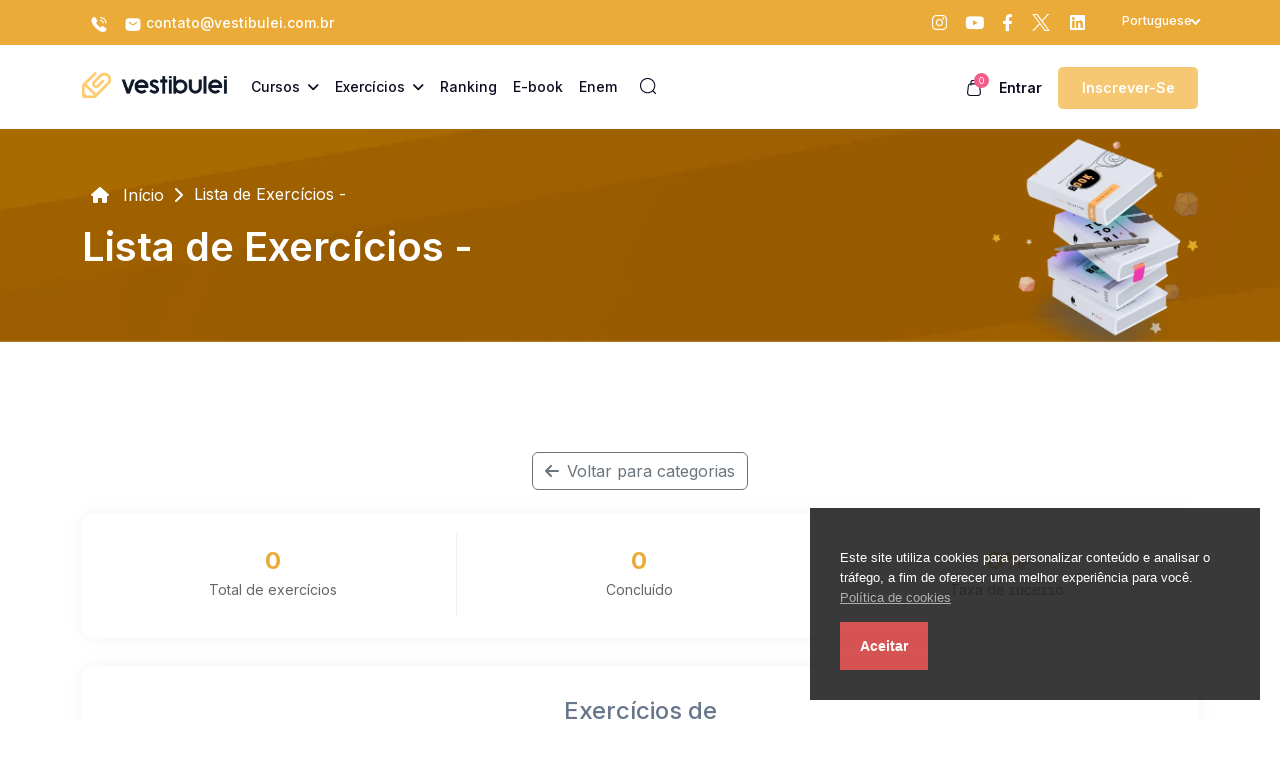

--- FILE ---
content_type: text/html; charset=UTF-8
request_url: https://vestibulei.com.br/home/exercises_list?category=fra--es-alg-bricas--equa--es-fracion-rias--unidades-de-medida--raz-o--propor--o-e-escala
body_size: 57493
content:
<!DOCTYPE html>
<html lang="en" dir="ltr">
<head>
	<meta charset="utf-8">
	<meta http-equiv="X-UA-Compatible" content="IE=edge">
	<meta name="viewport" content="width=device-width, initial-scale=1, maximum-scale=5.0, minimum-scale=0.86">

	
    <!-- Meta Tags -->
    <meta name="description" content="O Vestibulei é uma plataforma virtual voltada para estudantes que desejam ingressar na vida universitária. Para tanto, oferecemos os mais variados serviços e materiais para complementar suas horas de estudo.">
    <meta name="keywords" content="Vestibulei, pré-vestibular, ENEM, minicursos, preparação, educação, estudantes, exames, vestibular online, preparação para o ENEM,pre-vestibular,pre,vestibular">
    <meta name="robots" content="index, follow">
    <meta name="author" content="Vestibulei">
    <title>Lista de Exercícios -  | Vestibulei</title>

    <!-- Canonical URL -->
    <link rel="canonical" href="">

    <!-- Open Graph Meta Tags -->
    <meta property="og:title" content="Lista de Exercícios - ">
    <meta property="og:description" content="O Vestibulei é uma plataforma virtual voltada para estudantes que desejam ingressar na vida universitária. Para tanto, oferecemos os mais variados serviços e materiais para complementar suas horas de estudo.">
    <meta property="og:image" content="https://vestibulei.com.br/uploads/system/98158382da26600e8ecc96abac3f0043.png">
    <meta property="og:url" content="https://vestibulei.com.br/home/exercises_list">

    <!-- JSON-LD (Schema Markup) -->
    <script type="application/ld+json">
        {}    </script>

	

	<link rel="icon" href="https://vestibulei.com.br/uploads/system/favicon.png" type="image/x-icon">
	<link rel="apple-touch-icon" sizes="180x180" href="https://vestibulei.com.br/uploads/system/favicon.png">

	<link rel="stylesheet" href="https://vestibulei.com.br/assets/frontend/default-new/css/all.min.css?v=1.0.1">

    <link rel="stylesheet" href="https://vestibulei.com.br/assets/frontend/default-new/css/bootstrap.min.css?v=1.0.1">


<link rel="stylesheet" href="https://vestibulei.com.br/assets/frontend/default-new/css/jquery.webui-popover.min.css?v=1.0.1">
<link rel="stylesheet" href="https://vestibulei.com.br/assets/frontend/default-new/css/h-2-carousel.css?v=1.0.1">
<link rel="stylesheet" href="https://vestibulei.com.br/assets/frontend/default-new/css/jquery.webui-popover.min.css?v=1.0.1">
<link rel="stylesheet" href="https://vestibulei.com.br/assets/frontend/default-new/css/nice-select.css?v=1.0.1">
<link rel="stylesheet" href="https://vestibulei.com.br/assets/frontend/default-new/css/owl.carousel.min.css?v=1.0.1">
<link rel="stylesheet" href="https://vestibulei.com.br/assets/frontend/default-new/css/owl.theme.default.min.css?v=1.0.1">
<link rel="stylesheet" href="https://vestibulei.com.br/assets/frontend/default-new/css/slick-theme.css?v=1.0.1">
<link rel="stylesheet" href="https://vestibulei.com.br/assets/frontend/default-new/css/slick.css?v=1.0.1">
<link rel="stylesheet" href="https://vestibulei.com.br/assets/frontend/default-new/css/style.css?v=1.0.1">
<link rel="stylesheet" href="https://vestibulei.com.br/assets/frontend/default-new/css/new-style.css?v=1.0.1">
<link rel="stylesheet" href="https://vestibulei.com.br/assets/frontend/default-new/css/responsive.css?v=1.0.1">
<link rel="stylesheet" href="https://vestibulei.com.br/assets/frontend/default-new/summernote-0.8.20-dist/summernote-lite.min.css?v=1.0.1">
<link rel="stylesheet" href="https://vestibulei.com.br/assets/global/tagify/tagify.css?v=1.0.1">
<link rel="stylesheet" href="https://vestibulei.com.br/assets/global/toastr/toastr.css?v=1.0.1">

<link rel="stylesheet" href="https://vestibulei.com.br/assets/frontend/default-new/css/animate.min.css?v=1.0.1">
<link rel="stylesheet" href="https://vestibulei.com.br/assets/frontend/default-new/css/custom.css?v=1.0.1">


<script src="https://vestibulei.com.br/assets/global/js/jquery-3.6.1.min.js?v=1.0.1"></script>
	<style type="text/css">
			</style>
	<script async src="https://pagead2.googlesyndication.com/pagead/js/adsbygoogle.js?client=pub-9436705254080496" crossorigin="anonymous"></script>
</head>
<body class="">
	<!---------- Header Section start  ---------->
<header>
  <!-- Sub Header Start -->
  <div class="sub-header">
    <div class="container">
      <div class="row align-items-center">
        <div class="col-xl-6 col-lg-6 col-md-6 col-sm-12">
          <div class="icon icon-left">
            <ul class="nav">
              <li class="nav-item px-2">
                <a href="tel:">
                  <svg width="18" height="19" viewBox="0 0 18 19" fill="none" xmlns="http://www.w3.org/2000/svg">
                    <path d="M13.215 8.5625C12.8925 8.5625 12.6375 8.3 12.6375 7.985C12.6375 7.7075 12.36 7.13 11.895 6.6275C11.4375 6.14 10.935 5.855 10.515 5.855C10.1925 5.855 9.9375 5.5925 9.9375 5.2775C9.9375 4.9625 10.2 4.7 10.515 4.7C11.265 4.7 12.0525 5.105 12.7425 5.8325C13.3875 6.515 13.8 7.3625 13.8 7.9775C13.8 8.3 13.5375 8.5625 13.215 8.5625Z" fill="white"/>
                    <path d="M15.9228 8.5625C15.6003 8.5625 15.3453 8.3 15.3453 7.985C15.3453 5.3225 13.1778 3.1625 10.5228 3.1625C10.2003 3.1625 9.94531 2.9 9.94531 2.585C9.94531 2.27 10.2003 2 10.5153 2C13.8153 2 16.5003 4.685 16.5003 7.985C16.5003 8.3 16.2378 8.5625 15.9228 8.5625Z" fill="white"/>
                    <path d="M8.2875 11.7125L6.9 13.1C6.6075 13.3925 6.1425 13.3925 5.8425 13.1075C5.76 13.025 5.6775 12.95 5.595 12.8675C4.8225 12.0875 4.125 11.27 3.5025 10.415C2.8875 9.56 2.3925 8.705 2.0325 7.8575C1.68 7.0025 1.5 6.185 1.5 5.405C1.5 4.895 1.59 4.4075 1.77 3.9575C1.95 3.5 2.235 3.08 2.6325 2.705C3.1125 2.2325 3.6375 2 4.1925 2C4.4025 2 4.6125 2.045 4.8 2.135C4.995 2.225 5.1675 2.36 5.3025 2.555L7.0425 5.0075C7.1775 5.195 7.275 5.3675 7.3425 5.5325C7.41 5.69 7.4475 5.8475 7.4475 5.99C7.4475 6.17 7.395 6.35 7.29 6.5225C7.1925 6.695 7.05 6.875 6.87 7.055L6.3 7.6475C6.2175 7.73 6.18 7.8275 6.18 7.9475C6.18 8.0075 6.1875 8.06 6.2025 8.12C6.225 8.18 6.2475 8.225 6.2625 8.27C6.3975 8.5175 6.63 8.84 6.96 9.23C7.2975 9.62 7.6575 10.0175 8.0475 10.415C8.1225 10.49 8.205 10.565 8.28 10.64C8.58 10.9325 8.5875 11.4125 8.2875 11.7125Z" fill="white"/>
                    <path d="M16.4775 14.2475C16.4775 14.4575 16.44 14.675 16.365 14.885C16.3425 14.945 16.32 15.005 16.29 15.065C16.1625 15.335 15.9975 15.59 15.78 15.83C15.4125 16.235 15.0075 16.5275 14.55 16.715C14.5425 16.715 14.535 16.7225 14.5275 16.7225C14.085 16.9025 13.605 17 13.0875 17C12.3225 17 11.505 16.82 10.6425 16.4525C9.77998 16.085 8.91748 15.59 8.06248 14.9675C7.76998 14.75 5.9025 13.1075 5.625 12.875L8.25 10.625C8.46 10.7825 10.05 12.125 10.2075 12.2075C10.245 12.2225 10.29 12.245 10.3425 12.2675C10.4025 12.29 10.4625 12.2975 10.53 12.2975C10.6575 12.2975 10.755 12.2525 10.8375 12.17L11.4075 11.6075C11.595 11.42 11.775 11.2775 11.9475 11.1875C12.12 11.0825 12.2925 11.03 12.48 11.03C12.6225 11.03 12.7725 11.06 12.9375 11.1275C13.1025 11.195 13.275 11.2925 13.4625 11.42L15.945 13.1825C16.14 13.3175 16.275 13.475 16.3575 13.6625C16.4325 13.85 16.4775 14.0375 16.4775 14.2475Z" fill="white"/>
                    </svg>

                  </a>
              </li>
              <li class="nav-item px-2">
                <a href="mailto:contato@vestibulei.com.br">
                  <svg width="18" height="19" viewBox="0 0 18 19" fill="none" xmlns="http://www.w3.org/2000/svg">
                    <path d="M12.75 3.125H5.25C3 3.125 1.5 4.25 1.5 6.875V12.125C1.5 14.75 3 15.875 5.25 15.875H12.75C15 15.875 16.5 14.75 16.5 12.125V6.875C16.5 4.25 15 3.125 12.75 3.125ZM13.1025 7.6925L10.755 9.5675C10.26 9.965 9.63 10.16 9 10.16C8.37 10.16 7.7325 9.965 7.245 9.5675L4.8975 7.6925C4.6575 7.4975 4.62 7.1375 4.8075 6.8975C5.0025 6.6575 5.355 6.6125 5.595 6.8075L7.9425 8.6825C8.5125 9.14 9.48 9.14 10.05 8.6825L12.3975 6.8075C12.6375 6.6125 12.9975 6.65 13.185 6.8975C13.38 7.1375 13.3425 7.4975 13.1025 7.6925Z" fill="white"/>
                    </svg>
                contato@vestibulei.com.br</a>
              </li>
            </ul>
          </div>
        </div>

        <div class="col-xl-6 col-lg-6 col-md-6 col-sm-12">
          <div class="icon right-icon">
                                                <ul class="nav justify-content-end">
              <li class="nav-item">
                <a target="_blank" href="https://instagram.com/euvestibulei"><i class="fa-brands fa-instagram"></i></a>
              </li>
              <li class="nav-item">
                <a target="_blank" href="https://youtube.com/@euvestibulei"><i class="fa-brands fa-youtube"></i></a>
              </li>
                              <li class="nav-item">
                  <a target="_blank" href="https://facebook.com/euvestibulei"><i class="fa-brands fa-facebook-f"></i></a>
                </li>
                                            <li class="nav-item enav-item">
                  <a target="_blank" href="https://twitter.com/euvestibulei">
                      <svg width="19" height="19" viewBox="0 0 20 18" fill="none" xmlns="http://www.w3.org/2000/svg">
                          <g clip-path="url(#clip0_30_3730)">
                          <path d="M11.2841 7.5801L18.2156 0H16.5731L10.5545 6.5817L5.74746 0H0.203125L7.47229 9.95269L0.203125 17.9016H1.84575L8.20153 10.9511L13.2781 17.9016H18.8224L11.2837 7.5801H11.2841ZM9.03434 10.0404L8.29782 9.04931L2.43761 1.16331H4.96059L9.68985 7.52757L10.4264 8.51863L16.5738 16.7912H14.0509L9.03434 10.0408V10.0404Z" fill="#fff"></path>
                          </g>
                          <defs>
                          <clipPath id="clip0_30_3730">
                          <rect width="19.0285" height="17.9016" fill="white"></rect>
                          </clipPath>
                          </defs>
                      </svg>
                  </a>
                </li>
                                            <li class="nav-item">
                  <a target="_blank" href="https://www.linkedin.com/company/euvestibulei/"><i class="fa-brands fa-linkedin"></i></a>
                </li>
              
              <a href="#" class="invisible d-none" onclick="actionTo('https://vestibulei.com.br/home/dark_and_light_mode')"><i class="fas fa-moon"></i></a>

              <li class="nav-item align-items-center d-flex ms-2">
                <form action="#" method="POST" class="language-control select-box">
                  <select onchange="actionTo(`https://vestibulei.com.br/home/switch_language/${$(this).val()}`)" class="select-control form-select nice-select">
                                                                  <option value="english" >English</option>
                                                                                        <option value="portuguese" selected>Portuguese</option>
                                                            </select>
                </form>
              </li>
            </ul>
          </div>
        </div>
      </div>
    </div>
  </div>
  <!---- Sub Header End ------>
  
  <section class="menubar">
    <nav class="navbar navbar-expand-lg navbar-light">
  <div class="container">
    <a class="navbar-brand logo pt-0" href="https://vestibulei.com.br/">
      <img loading="lazy" src="https://vestibulei.com.br/uploads/system/logo-dark.png" alt="Logo" />
    </a>
    
    <!-- Mobile Offcanves  Icon Show -->
    <ul class="menu-offcanves">
      <li>
        <div class="search-item">
          <span class="m-cross-icon"><i class="fa-solid fa-xmark"></i></span>
          <span class="m-search-icon"> <i class="fa-solid fa-magnifying-glass"></i></span>
        </div>
      </li>
      <li>
        <a href="#" class="btn-bar" type="button" data-bs-toggle="offcanvas" data-bs-target="#offcanvasWithBothOptions" aria-controls="offcanvasWithBothOptions"><i class="fa-sharp fa-solid fa-bars"></i></a>
      </li>
    </ul>

    <div class="navbar-collapse" id="navbarSupportedContent">
                    <!-- Small Device Hide -->
      <ul class="navbar-nav main-nav-wrap mb-2 mb-lg-0">
        <li class="nav-item">
          <a class="nav-link text-nowrap" href="#" id="navbarDropdown1">
            <span>Cursos<i class="fas fa-angle-down ms-2"></i></span>
          </a>
          <ul class="navbarHover">
                          <li>
                <a href="https://vestibulei.com.br/home/courses/category/filosofia">
                  <span class="icons"><i class="fas fa-question-circle"></i></span>
                  <span class="text-cat">Filosofia</span>
                </a>
              </li>
                          <li>
                <a href="https://vestibulei.com.br/home/courses/category/geografia">
                  <span class="icons"><i class="fas fa-globe"></i></span>
                  <span class="text-cat">Geografia</span>
                </a>
              </li>
                          <li>
                <a href="https://vestibulei.com.br/home/courses/category/historia">
                  <span class="icons"><i class="fas fa-book"></i></span>
                  <span class="text-cat">História</span>
                </a>
              </li>
                          <li>
                <a href="https://vestibulei.com.br/home/courses/category/sociologia">
                  <span class="icons"><i class="fas fa-users"></i></span>
                  <span class="text-cat">Sociologia</span>
                </a>
              </li>
                          <li>
                <a href="https://vestibulei.com.br/home/courses/category/biologia">
                  <span class="icons"><i class="fas fa-search"></i></span>
                  <span class="text-cat">Biologia</span>
                </a>
              </li>
                          <li>
                <a href="https://vestibulei.com.br/home/courses/category/fisica">
                  <span class="icons"><i class="fab fa-react"></i></span>
                  <span class="text-cat">Física</span>
                </a>
              </li>
                          <li>
                <a href="https://vestibulei.com.br/home/courses/category/quimica">
                  <span class="icons"><i class="fas fa-flask"></i></span>
                  <span class="text-cat">Química</span>
                </a>
              </li>
                          <li>
                <a href="https://vestibulei.com.br/home/courses/category/lingua-espanhola">
                  <span class="icons"><i class="fas fa-language"></i></span>
                  <span class="text-cat">Língua Espanhola</span>
                </a>
              </li>
                          <li>
                <a href="https://vestibulei.com.br/home/courses/category/lingua-inglesa">
                  <span class="icons"><i class="fas fa-language"></i></span>
                  <span class="text-cat">Língua Inglesa</span>
                </a>
              </li>
                          <li>
                <a href="https://vestibulei.com.br/home/courses/category/lingua-portuguesa">
                  <span class="icons"><i class="fas fa-language"></i></span>
                  <span class="text-cat">Língua Portuguesa</span>
                </a>
              </li>
                          <li>
                <a href="https://vestibulei.com.br/home/courses/category/literatura">
                  <span class="icons"><i class="far fa-file-alt"></i></span>
                  <span class="text-cat">Literatura</span>
                </a>
              </li>
                          <li>
                <a href="https://vestibulei.com.br/home/courses/category/redacao">
                  <span class="icons"><i class="fas fa-align-center"></i></span>
                  <span class="text-cat">Redação</span>
                </a>
              </li>
                          <li>
                <a href="https://vestibulei.com.br/home/courses/category/matematica">
                  <span class="icons"><i class="fas fa-calculator"></i></span>
                  <span class="text-cat">Matemática</span>
                </a>
              </li>
                        <li>
              <a href="https://vestibulei.com.br/home/courses">
                <i class="fas fa-list-ul px-2"></i>
                Todos os cursos    
              </a>
            </li>
          </ul>
        </li>
      </ul>

      <ul class="navbar-nav main-nav-wrap mb-2 mb-lg-0">
        <li class="nav-item">
          <a class="nav-link text-nowrap" href="#" id="navbarDropdown1">
            <span>Exercícios<i class="fas fa-angle-down ms-2"></i></span>
          </a>
          <ul class="navbarHover">
                          <li class="dropdown-submenu">
                <a href="https://vestibulei.com.br/home/exercises_list/category/filosofia">
                  <span class="icons"><i class="fas fa-question-circle"></i></span>
                  <span class="text-cat">Filosofia</span>
                  <span class="has-sub-category ms-auto"><i class="fa-solid fa-angle-right"></i></span>
                </a>
                <ul class="sub-category-menu" style="overflow-y: auto; max-height: 300px;">
                                      <li><a href="https://vestibulei.com.br/home/exercises_list/category/surgimento-da-filosofia-do-mito-ao-logos">Surgimento da Filosofia: Do mito ao Logos</a></li>
                                      <li><a href="https://vestibulei.com.br/home/exercises_list/category/os-primeiros-filosofos-o-pensamento-pre-socratico">Os primeiros filósofos: O pensamento pré-socrático</a></li>
                                      <li><a href="https://vestibulei.com.br/home/exercises_list/category/o-pensamento-classico-democracia-ateniense">O Pensamento Clássico: Democracia ateniense</a></li>
                                      <li><a href="https://vestibulei.com.br/home/exercises_list/category/os-sofistas-a-retorica-protagoras-e-gorgias">Os sofistas: A retorica (Protágoras e Górgias)</a></li>
                                      <li><a href="https://vestibulei.com.br/home/exercises_list/category/socrates-a-dialetica">Sócrates: A dialética</a></li>
                                      <li><a href="https://vestibulei.com.br/home/exercises_list/category/platao-alicerces-da-filosofia-ocidental">Platão: Alicerces da filosofia ocidental</a></li>
                                      <li><a href="https://vestibulei.com.br/home/exercises_list/category/aristoteles-bases-do-pensamento-logico-e-cientifico">Aristóteles: Bases do pensamento logico e cientifico</a></li>
                                      <li><a href="https://vestibulei.com.br/home/exercises_list/category/filosofia-helenistica-a-busca-da-felicidade-interior">Filosofia helenística: A busca da felicidade interior</a></li>
                                      <li><a href="https://vestibulei.com.br/home/exercises_list/category/filosofia-medieval-pensamento-cristao-e-o-periodo-medieval">Filosofia Medieval: Pensamento cristão e o período medieval</a></li>
                                      <li><a href="https://vestibulei.com.br/home/exercises_list/category/patristica-santo-agostinho-matriz-platonica-de-apoio-na-fe">Patrística: Santo Agostinho: Matriz platônica de apoio na fé</a></li>
                                      <li><a href="https://vestibulei.com.br/home/exercises_list/category/escolastica-santo-tomas-de-aquino-matriz-aristotelica-ate-deus">Escolástica: Santo Tomás de Aquino: Matriz aristotélica ate Deus</a></li>
                                      <li><a href="https://vestibulei.com.br/home/exercises_list/category/filosofia-moderna-a-nova-ciencia">Filosofia Moderna: A Nova Ciência</a></li>
                                      <li><a href="https://vestibulei.com.br/home/exercises_list/category/o-racionalismo-rene-descartes-baruch-espinosa-e-blaise-pascal">O Racionalismo: René Descartes, Baruch Espinosa e Blaise Pascal</a></li>
                                      <li><a href="https://vestibulei.com.br/home/exercises_list/category/o-empirismo-john-locke-george-berkeley-e-david-hume">O Empirismo: John Locke, George Berkeley e David Hume</a></li>
                                      <li><a href="https://vestibulei.com.br/home/exercises_list/category/o-iluminismo-a-razao-em-busca-da-liberdade">O Iluminismo: A razão em busca da liberdade</a></li>
                                      <li><a href="https://vestibulei.com.br/home/exercises_list/category/montesquieu-voltaire-diderot-d-alembert-rousseau-e-adam-smith">Montesquieu, Voltaire, Diderot, D’Alembert, Rousseau e Adam Smith</a></li>
                                      <li><a href="https://vestibulei.com.br/home/exercises_list/category/immanuel-kant-o-que-podemos-conhecer">Immanuel Kant: O que podemos conhecer?</a></li>
                                      <li><a href="https://vestibulei.com.br/home/exercises_list/category/filosofia-contemporanea-pensamento-do-seculo-xix">Filosofia Contemporânea: Pensamento do Século XIX</a></li>
                                      <li><a href="https://vestibulei.com.br/home/exercises_list/category/expansao-do-capitalismo-progresso-tecnico-e-cientifico">Expansão do capitalismo: Progresso técnico e cientifico</a></li>
                                      <li><a href="https://vestibulei.com.br/home/exercises_list/category/augusto-comte-o-positivismo-e-a-lei-dos-tres-estados">Augusto Comte: O positivismo e a lei dos três estados</a></li>
                                      <li><a href="https://vestibulei.com.br/home/exercises_list/category/idealismo-alemao-johan-g-fichte-frederich-schelling-e-fredrerich-hegel">Idealismo Alemão: Johan G. Fichte, Frederich Schelling e Fredrerich Hegel</a></li>
                                      <li><a href="https://vestibulei.com.br/home/exercises_list/category/arthur-schopenhauer-e-soren-kierkegaard">Arthur Schopenhauer e Soren Kierkegaard</a></li>
                                      <li><a href="https://vestibulei.com.br/home/exercises_list/category/karl-marx-materialismo-historico-e-dialetico">Karl Marx: Materialismo histórico e dialético</a></li>
                                      <li><a href="https://vestibulei.com.br/home/exercises_list/category/friedrich-nietzsche-uma-filosofia-a-golpes-de-martelo">Friedrich Nietzsche: Uma filosofia a “golpes de martelo”</a></li>
                                      <li><a href="https://vestibulei.com.br/home/exercises_list/category/existencialismo-edmund-husserl-martin-heidegger-e-jean-paul-sartre">Existencialismo: Edmund Husserl, Martin Heidegger e Jean-Paul Sartre</a></li>
                                      <li><a href="https://vestibulei.com.br/home/exercises_list/category/filosofia-analitica-bertrand-russel-e-ludwig-wittigenstein">Filosofia analítica: Bertrand Russel e Ludwig Wittigenstein</a></li>
                                      <li><a href="https://vestibulei.com.br/home/exercises_list/category/escola-de-frankfurt-theodor-adorno-max-horkheimer-walter-benjamin-herbert-marcuse-e-juger-habermas">Escola de Frankfurt: Theodor Adorno, Max Horkheimer, Walter Benjamin, Herbert Marcuse e Juger Habermas </a></li>
                                      <li><a href="https://vestibulei.com.br/home/exercises_list/category/michel-foucault-jacques-derrida-e-jean-baudrillard">Michel Foucault, Jacques Derrida e Jean Baudrillard</a></li>
                                  </ul>
              </li>
                          <li class="dropdown-submenu">
                <a href="https://vestibulei.com.br/home/exercises_list/category/geografia">
                  <span class="icons"><i class="fas fa-globe"></i></span>
                  <span class="text-cat">Geografia</span>
                  <span class="has-sub-category ms-auto"><i class="fa-solid fa-angle-right"></i></span>
                </a>
                <ul class="sub-category-menu" style="overflow-y: auto; max-height: 300px;">
                                      <li><a href="https://vestibulei.com.br/home/exercises_list/category/fundamentos-do-pensamento-geografico">Fundamentos do pensamento geográfico</a></li>
                                      <li><a href="https://vestibulei.com.br/home/exercises_list/category/categorias-geograficas">Categorias geográficas</a></li>
                                      <li><a href="https://vestibulei.com.br/home/exercises_list/category/nocoes-espaciais-e-cartografia">Noções espaciais e Cartografia</a></li>
                                      <li><a href="https://vestibulei.com.br/home/exercises_list/category/geologia-e-geomorfologia">Geologia e Geomorfologia</a></li>
                                      <li><a href="https://vestibulei.com.br/home/exercises_list/category/distribuicao-geologica-e-geomorfologica-no-brasil">Distribuição geológica e geomorfológica no Brasil</a></li>
                                      <li><a href="https://vestibulei.com.br/home/exercises_list/category/estudos-atmosfericos-e-climatologia">Estudos atmosféricos e Climatologia</a></li>
                                      <li><a href="https://vestibulei.com.br/home/exercises_list/category/problemas-ambientais-atmosfericos">Problemas ambientais atmosféricos</a></li>
                                      <li><a href="https://vestibulei.com.br/home/exercises_list/category/climas-mundiais-e-brasileiros">Climas mundiais e brasileiros</a></li>
                                      <li><a href="https://vestibulei.com.br/home/exercises_list/category/dominios-morfoclimaticos-mundiais-e-brasileiros">Domínios morfoclimáticos mundiais e brasileiros</a></li>
                                      <li><a href="https://vestibulei.com.br/home/exercises_list/category/hidrosfera-recursos-hidricos">Hidrosfera: recursos hídricos</a></li>
                                      <li><a href="https://vestibulei.com.br/home/exercises_list/category/hidrografia-mundial-e-brasileira">Hidrografia mundial e brasileira</a></li>
                                      <li><a href="https://vestibulei.com.br/home/exercises_list/category/questoes-ambientais-sociais-e-politicas-da-agua">Questões ambientais, sociais e políticas da água</a></li>
                                      <li><a href="https://vestibulei.com.br/home/exercises_list/category/geografia-da-populacao">Geografia da população</a></li>
                                      <li><a href="https://vestibulei.com.br/home/exercises_list/category/movimentos-migratorios">Movimentos migratórios</a></li>
                                      <li><a href="https://vestibulei.com.br/home/exercises_list/category/questoes-ambientais-sociais-e-politicas-da-cidade">Questões ambientais, sociais e políticas da cidade</a></li>
                                      <li><a href="https://vestibulei.com.br/home/exercises_list/category/geografia-agraria">Geografia agrária</a></li>
                                      <li><a href="https://vestibulei.com.br/home/exercises_list/category/questoes-ambientais-sociais-e-politicas-do-campo">Questões ambientais, sociais e políticas do campo</a></li>
                                      <li><a href="https://vestibulei.com.br/home/exercises_list/category/modelos-de-producao">Modelos de produção</a></li>
                                      <li><a href="https://vestibulei.com.br/home/exercises_list/category/industrializacao-brasileira">Industrialização brasileira</a></li>
                                      <li><a href="https://vestibulei.com.br/home/exercises_list/category/exportacao-de-minerios-e-produtos">Exportação de minérios e produtos</a></li>
                                      <li><a href="https://vestibulei.com.br/home/exercises_list/category/crise-hidrica">Crise hídrica</a></li>
                                      <li><a href="https://vestibulei.com.br/home/exercises_list/category/economia-norte-americana">Economia norte-americana</a></li>
                                      <li><a href="https://vestibulei.com.br/home/exercises_list/category/fronteiras-politicas-internacionais">Fronteiras políticas internacionais</a></li>
                                      <li><a href="https://vestibulei.com.br/home/exercises_list/category/espaco-geografico-e-globalizacao">Espaço Geográfico e Globalização</a></li>
                                      <li><a href="https://vestibulei.com.br/home/exercises_list/category/fatores-climaticos">Fatores climáticos</a></li>
                                      <li><a href="https://vestibulei.com.br/home/exercises_list/category/crise-eletrica">Crise elétrica</a></li>
                                      <li><a href="https://vestibulei.com.br/home/exercises_list/category/economia-chinesa">Economia chinesa</a></li>
                                      <li><a href="https://vestibulei.com.br/home/exercises_list/category/frica">África</a></li>
                                      <li><a href="https://vestibulei.com.br/home/exercises_list/category/fontes-renovaveis-e-nao-renovaveis">Fontes renováveis e não renováveis</a></li>
                                      <li><a href="https://vestibulei.com.br/home/exercises_list/category/transporte-brasileiro">Transporte brasileiro</a></li>
                                      <li><a href="https://vestibulei.com.br/home/exercises_list/category/vegetacao-brasileira">Vegetação brasileira</a></li>
                                      <li><a href="https://vestibulei.com.br/home/exercises_list/category/posicao-geografica">Posição Geográfica</a></li>
                                      <li><a href="https://vestibulei.com.br/home/exercises_list/category/blocos-economicos">Blocos Econômicos</a></li>
                                      <li><a href="https://vestibulei.com.br/home/exercises_list/category/regiao-nordeste">Região Nordeste</a></li>
                                      <li><a href="https://vestibulei.com.br/home/exercises_list/category/regiao-sudeste">Região Sudeste</a></li>
                                      <li><a href="https://vestibulei.com.br/home/exercises_list/category/regiao-centro-oeste">Região Centro-Oeste</a></li>
                                      <li><a href="https://vestibulei.com.br/home/exercises_list/category/regiao-norte">Região Norte</a></li>
                                      <li><a href="https://vestibulei.com.br/home/exercises_list/category/regiao-sul">Região Sul</a></li>
                                      <li><a href="https://vestibulei.com.br/home/exercises_list/category/continente-americano">Continente Americano</a></li>
                                      <li><a href="https://vestibulei.com.br/home/exercises_list/category/agropecuaria">Agropecuária</a></li>
                                      <li><a href="https://vestibulei.com.br/home/exercises_list/category/geopolitica-mundial">Geopolítica Mundial</a></li>
                                      <li><a href="https://vestibulei.com.br/home/exercises_list/category/urbanizacao">Urbanização</a></li>
                                      <li><a href="https://vestibulei.com.br/home/exercises_list/category/revolucao-industrial">Revolução Industrial</a></li>
                                      <li><a href="https://vestibulei.com.br/home/exercises_list/category/desenvolvimento-sustentavel">Desenvolvimento Sustentável</a></li>
                                      <li><a href="https://vestibulei.com.br/home/exercises_list/category/continente-asiatico">Continente Asiático</a></li>
                                      <li><a href="https://vestibulei.com.br/home/exercises_list/category/extrativismo-mineral">Extrativismo Mineral</a></li>
                                      <li><a href="https://vestibulei.com.br/home/exercises_list/category/extrativismo-vegetal">Extrativismo Vegetal</a></li>
                                      <li><a href="https://vestibulei.com.br/home/exercises_list/category/politica-economica">Política Econômica</a></li>
                                      <li><a href="https://vestibulei.com.br/home/exercises_list/category/continente-oceanico">Continente Oceânico</a></li>
                                      <li><a href="https://vestibulei.com.br/home/exercises_list/category/terrorismo">Terrorismo</a></li>
                                      <li><a href="https://vestibulei.com.br/home/exercises_list/category/fusos-horarios">Fusos Horários</a></li>
                                      <li><a href="https://vestibulei.com.br/home/exercises_list/category/sistemas-socioeconomicos">Sistemas Socioeconômicos</a></li>
                                      <li><a href="https://vestibulei.com.br/home/exercises_list/category/desastres-naturais">Desastres naturais</a></li>
                                      <li><a href="https://vestibulei.com.br/home/exercises_list/category/ilha-de-calor">Ilha de Calor</a></li>
                                      <li><a href="https://vestibulei.com.br/home/exercises_list/category/solo">Solo</a></li>
                                      <li><a href="https://vestibulei.com.br/home/exercises_list/category/aquecimento-global">Aquecimento Global</a></li>
                                      <li><a href="https://vestibulei.com.br/home/exercises_list/category/relevo">Relevo</a></li>
                                      <li><a href="https://vestibulei.com.br/home/exercises_list/category/astronomia">Astronomia</a></li>
                                      <li><a href="https://vestibulei.com.br/home/exercises_list/category/movimentos-da-terra">Movimentos da Terra</a></li>
                                      <li><a href="https://vestibulei.com.br/home/exercises_list/category/latitude-e-longitude">Latitude e Longitude</a></li>
                                      <li><a href="https://vestibulei.com.br/home/exercises_list/category/meio-ambiente">Meio Ambiente</a></li>
                                      <li><a href="https://vestibulei.com.br/home/exercises_list/category/planeta-terra-e-seus-recursos">Planeta Terra e seus Recursos </a></li>
                                      <li><a href="https://vestibulei.com.br/home/exercises_list/category/acordo-de-paris">Acordo de Paris</a></li>
                                      <li><a href="https://vestibulei.com.br/home/exercises_list/category/bioma-cerrado">Bioma Cerrado</a></li>
                                      <li><a href="https://vestibulei.com.br/home/exercises_list/category/mapas">Mapas</a></li>
                                      <li><a href="https://vestibulei.com.br/home/exercises_list/category/cidades-globais">Cidades Globais</a></li>
                                      <li><a href="https://vestibulei.com.br/home/exercises_list/category/agenda-21">Agenda 21</a></li>
                                      <li><a href="https://vestibulei.com.br/home/exercises_list/category/g20-e-brics">G20 e BRICS</a></li>
                                      <li><a href="https://vestibulei.com.br/home/exercises_list/category/energia-eolica">Energia Eólica</a></li>
                                      <li><a href="https://vestibulei.com.br/home/exercises_list/category/doutrina-bush">Doutrina Bush</a></li>
                                      <li><a href="https://vestibulei.com.br/home/exercises_list/category/mata-de-araucarias">Mata de Araucárias</a></li>
                                      <li><a href="https://vestibulei.com.br/home/exercises_list/category/capitalismo">Capitalismo</a></li>
                                      <li><a href="https://vestibulei.com.br/home/exercises_list/category/socialismo">Socialismo</a></li>
                                      <li><a href="https://vestibulei.com.br/home/exercises_list/category/protocolo-de-kyoto">Protocolo de Kyoto</a></li>
                                      <li><a href="https://vestibulei.com.br/home/exercises_list/category/cop-15">COP 15</a></li>
                                      <li><a href="https://vestibulei.com.br/home/exercises_list/category/reciclagem-de-aluminio">Reciclagem de Alumínio</a></li>
                                      <li><a href="https://vestibulei.com.br/home/exercises_list/category/origem-do-universo">Origem do Universo</a></li>
                                      <li><a href="https://vestibulei.com.br/home/exercises_list/category/petroleo">Petróleo</a></li>
                                      <li><a href="https://vestibulei.com.br/home/exercises_list/category/placas-tectonicas">Placas Tectônicas</a></li>
                                  </ul>
              </li>
                          <li class="dropdown-submenu">
                <a href="https://vestibulei.com.br/home/exercises_list/category/historia">
                  <span class="icons"><i class="fas fa-book"></i></span>
                  <span class="text-cat">História</span>
                  <span class="has-sub-category ms-auto"><i class="fa-solid fa-angle-right"></i></span>
                </a>
                <ul class="sub-category-menu" style="overflow-y: auto; max-height: 300px;">
                                      <li><a href="https://vestibulei.com.br/home/exercises_list/category/historia-geral-pre-historia">História geral: Pré-história</a></li>
                                      <li><a href="https://vestibulei.com.br/home/exercises_list/category/historia-geral-egito">História geral: Egito</a></li>
                                      <li><a href="https://vestibulei.com.br/home/exercises_list/category/historia-geral-hebreus">História geral: Hebreus</a></li>
                                      <li><a href="https://vestibulei.com.br/home/exercises_list/category/historia-geral-grecia">História geral: Grécia</a></li>
                                      <li><a href="https://vestibulei.com.br/home/exercises_list/category/historia-geral-roma">História geral: Roma</a></li>
                                      <li><a href="https://vestibulei.com.br/home/exercises_list/category/historia-geral-feudalismo">História geral: Feudalismo</a></li>
                                      <li><a href="https://vestibulei.com.br/home/exercises_list/category/historia-geral-imperio-arabe">História geral: Império árabe</a></li>
                                      <li><a href="https://vestibulei.com.br/home/exercises_list/category/historia-geral-a-igreja-e-as-cruzadas">História geral: A igreja e as cruzadas</a></li>
                                      <li><a href="https://vestibulei.com.br/home/exercises_list/category/historia-geral-renascimento-urbano-e-comercial-e-a-decadencia-do-feudalismo">História geral: Renascimento urbano e comercial e a Decadência do feudalismo</a></li>
                                      <li><a href="https://vestibulei.com.br/home/exercises_list/category/historia-geral-formacao-e-organizacao-dos-estados-nacionais">História geral: Formação e organização dos estados nacionais</a></li>
                                      <li><a href="https://vestibulei.com.br/home/exercises_list/category/historia-geral-absolutismo-e-mercantilismo">História geral: Absolutismo e Mercantilismo</a></li>
                                      <li><a href="https://vestibulei.com.br/home/exercises_list/category/historia-geral-renascimento-na-idade-moderna">História geral: Renascimento na Idade Moderna</a></li>
                                      <li><a href="https://vestibulei.com.br/home/exercises_list/category/historia-geral-reforma-e-contrarreforma">História geral: Reforma e Contrarreforma</a></li>
                                      <li><a href="https://vestibulei.com.br/home/exercises_list/category/historia-geral-revolucao-inglesa">História geral: Revolução Inglesa</a></li>
                                      <li><a href="https://vestibulei.com.br/home/exercises_list/category/historia-geral-iluminismo">História geral: Iluminismo</a></li>
                                      <li><a href="https://vestibulei.com.br/home/exercises_list/category/historia-geral-independencia-dos-estados-unidos">História geral: Independência dos Estados Unidos</a></li>
                                      <li><a href="https://vestibulei.com.br/home/exercises_list/category/historia-geral-revolucao-francesa">História geral: Revolução Francesa</a></li>
                                      <li><a href="https://vestibulei.com.br/home/exercises_list/category/historia-geral-era-napoleonica">História geral: Era Napoleônica</a></li>
                                      <li><a href="https://vestibulei.com.br/home/exercises_list/category/historia-geral-revolucao-industrial">História geral: Revolução Industrial</a></li>
                                      <li><a href="https://vestibulei.com.br/home/exercises_list/category/historia-geral-independencia-da-america-espanhola">História geral: Independência da América Espanhola</a></li>
                                      <li><a href="https://vestibulei.com.br/home/exercises_list/category/historia-geral-estados-unidos-no-seculo-xix">História geral: Estados Unidos no século XIX</a></li>
                                      <li><a href="https://vestibulei.com.br/home/exercises_list/category/historia-geral-unificacao-italiana-e-alema">História geral: Unificação Italiana e Alemã</a></li>
                                      <li><a href="https://vestibulei.com.br/home/exercises_list/category/historia-geral-imperialismo">História geral: Imperialismo</a></li>
                                      <li><a href="https://vestibulei.com.br/home/exercises_list/category/historia-geral-1-guerra-mundial">História geral: 1º Guerra Mundial</a></li>
                                      <li><a href="https://vestibulei.com.br/home/exercises_list/category/historia-geral-revolucao-russa">História geral: Revolução Russa</a></li>
                                      <li><a href="https://vestibulei.com.br/home/exercises_list/category/historia-geral-crise-de-1929">História geral: Crise de 1929</a></li>
                                      <li><a href="https://vestibulei.com.br/home/exercises_list/category/historia-geral-nazi-fascismo">História geral: Nazi-Fascismo</a></li>
                                      <li><a href="https://vestibulei.com.br/home/exercises_list/category/historia-geral-2-guerra-mundial">História geral: 2° Guerra Mundial</a></li>
                                      <li><a href="https://vestibulei.com.br/home/exercises_list/category/historia-geral-guerra-fria">História geral: Guerra Fria</a></li>
                                      <li><a href="https://vestibulei.com.br/home/exercises_list/category/historia-geral-conflitos-do-oriente-medio">História geral: Conflitos do Oriente Médio</a></li>
                                      <li><a href="https://vestibulei.com.br/home/exercises_list/category/historia-geral-terrorismo">História geral: Terrorismo</a></li>
                                      <li><a href="https://vestibulei.com.br/home/exercises_list/category/historia-do-brasil-periodo-pre-colonial">História do Brasil: Período Pré-Colonial</a></li>
                                      <li><a href="https://vestibulei.com.br/home/exercises_list/category/historia-do-brasil-administracao-colonial">História do Brasil: Administração Colonial</a></li>
                                      <li><a href="https://vestibulei.com.br/home/exercises_list/category/historia-do-brasil-economia-colonial">História do Brasil: Economia Colonial</a></li>
                                      <li><a href="https://vestibulei.com.br/home/exercises_list/category/historia-do-brasil-invasoes-holandesas">História do Brasil: Invasões Holandesas</a></li>
                                      <li><a href="https://vestibulei.com.br/home/exercises_list/category/historia-do-brasil-expansao-territorial-do-brasil">História do Brasil: Expansão territorial do Brasil</a></li>
                                      <li><a href="https://vestibulei.com.br/home/exercises_list/category/historia-do-brasil-mineracao">História do Brasil: Mineração</a></li>
                                      <li><a href="https://vestibulei.com.br/home/exercises_list/category/historia-do-brasil-movimentos-nativistas-e-separatistas">História do Brasil: Movimentos nativistas e separatistas</a></li>
                                      <li><a href="https://vestibulei.com.br/home/exercises_list/category/historia-do-brasil-independencia-do-brasil">História do Brasil: Independência do Brasil</a></li>
                                      <li><a href="https://vestibulei.com.br/home/exercises_list/category/historia-do-brasil-1-reinado">História do Brasil: 1º Reinado</a></li>
                                      <li><a href="https://vestibulei.com.br/home/exercises_list/category/historia-do-brasil-periodo-regencial">História do Brasil: Período Regencial</a></li>
                                      <li><a href="https://vestibulei.com.br/home/exercises_list/category/historia-do-brasil-2-reinado">História do Brasil: 2° Reinado</a></li>
                                      <li><a href="https://vestibulei.com.br/home/exercises_list/category/historia-do-brasil-republica-velha">História do Brasil: República Velha</a></li>
                                      <li><a href="https://vestibulei.com.br/home/exercises_list/category/historia-do-brasil-a-era-vargas">História do Brasil: A Era Vargas</a></li>
                                      <li><a href="https://vestibulei.com.br/home/exercises_list/category/historia-do-brasil-redemocratizacao">História do Brasil: Redemocratização</a></li>
                                      <li><a href="https://vestibulei.com.br/home/exercises_list/category/historia-do-brasil-ditadura-militar">História do Brasil: Ditadura Militar</a></li>
                                      <li><a href="https://vestibulei.com.br/home/exercises_list/category/historia-do-brasil-nova-republica">História do Brasil: Nova República</a></li>
                                      <li><a href="https://vestibulei.com.br/home/exercises_list/category/historia-do-brasil-periodo-joanino">História do Brasil: Período Joanino</a></li>
                                      <li><a href="https://vestibulei.com.br/home/exercises_list/category/historia-geral-povos-pre-colombianos">História geral: Povos pré-colombianos</a></li>
                                      <li><a href="https://vestibulei.com.br/home/exercises_list/category/historia-do-brasil-escravidao">História do Brasil: Escravidão</a></li>
                                      <li><a href="https://vestibulei.com.br/home/exercises_list/category/historia-do-brasil-formacao-de-estados">História do Brasil: Formação de estados</a></li>
                                      <li><a href="https://vestibulei.com.br/home/exercises_list/category/historia-geral-estados-unidos-no-seculo-xx">História geral: Estados Unidos no século XX</a></li>
                                      <li><a href="https://vestibulei.com.br/home/exercises_list/category/historia-do-brasil-estado-novo">História do Brasil: Estado Novo</a></li>
                                      <li><a href="https://vestibulei.com.br/home/exercises_list/category/historia-do-brasil-movimentos-sociais-no-brasil-contemporaneo">História do Brasil: Movimentos sociais no Brasil contemporâneo</a></li>
                                      <li><a href="https://vestibulei.com.br/home/exercises_list/category/historia-do-brasil-proclamacao-da-republica">História do Brasil: Proclamação da república</a></li>
                                      <li><a href="https://vestibulei.com.br/home/exercises_list/category/historia-do-brasil-governo-juscelino-kubitschek">História do Brasil: Governo Juscelino Kubitschek</a></li>
                                      <li><a href="https://vestibulei.com.br/home/exercises_list/category/historia-geral-guerra-civil-europeia">História geral: Guerra Civil Européia</a></li>
                                      <li><a href="https://vestibulei.com.br/home/exercises_list/category/historia-geral-segregacao-racial-nos-estados-unidos">História geral: Segregação racial nos Estados Unidos</a></li>
                                      <li><a href="https://vestibulei.com.br/home/exercises_list/category/historia-geral-independencia-do-haiti">História geral: Independência do Haiti</a></li>
                                      <li><a href="https://vestibulei.com.br/home/exercises_list/category/historia-geral-revolucao-cultural-na-china">História geral: Revolução Cultural na China</a></li>
                                      <li><a href="https://vestibulei.com.br/home/exercises_list/category/historia-geral-guerra-do-paraguai">História geral: Guerra do Paraguai</a></li>
                                      <li><a href="https://vestibulei.com.br/home/exercises_list/category/historia-geral-fascismo-e-democracia">História geral: Fascismo e Democracia</a></li>
                                      <li><a href="https://vestibulei.com.br/home/exercises_list/category/historia-do-brasil-republica-liberal">História do Brasil: República Liberal</a></li>
                                      <li><a href="https://vestibulei.com.br/home/exercises_list/category/historia-geral-portugal-na-pre-historia">História geral: Portugal na pré-história</a></li>
                                      <li><a href="https://vestibulei.com.br/home/exercises_list/category/historia-geral-uniao-iberica">História geral: União Ibérica</a></li>
                                      <li><a href="https://vestibulei.com.br/home/exercises_list/category/historia-geral-estados-unidos-no-seculo-xviii">História geral: Estados Unidos no século XVIII</a></li>
                                      <li><a href="https://vestibulei.com.br/home/exercises_list/category/historia-do-brasil-brasil-no-seculo-xx">História do Brasil: Brasil no século XX</a></li>
                                      <li><a href="https://vestibulei.com.br/home/exercises_list/category/historia-geral-renascimento-cultural-na-europa">História geral: Renascimento Cultural na Europa</a></li>
                                      <li><a href="https://vestibulei.com.br/home/exercises_list/category/historia-do-brasil-inconfidencia-mineira">História do Brasil: Inconfidência Mineira</a></li>
                                      <li><a href="https://vestibulei.com.br/home/exercises_list/category/historia-geral-reforma-protestante">História geral: Reforma protestante</a></li>
                                      <li><a href="https://vestibulei.com.br/home/exercises_list/category/historia-geral-expansao-maritima-portuguesa">História geral: Expansão marítima portuguesa</a></li>
                                      <li><a href="https://vestibulei.com.br/home/exercises_list/category/historia-geral-idade-media-ocidental">História geral: Idade Média Ocidental</a></li>
                                      <li><a href="https://vestibulei.com.br/home/exercises_list/category/historia-do-brasil-colonizacao-do-brasil">História do Brasil: Colonização do Brasil</a></li>
                                      <li><a href="https://vestibulei.com.br/home/exercises_list/category/historia-geral-frica">História Geral: África</a></li>
                                      <li><a href="https://vestibulei.com.br/home/exercises_list/category/historia-geral-guerra-do-vietna">História Geral: Guerra do Vietnã</a></li>
                                      <li><a href="https://vestibulei.com.br/home/exercises_list/category/historia-geral-conquista-da-america">História Geral: Conquista da América</a></li>
                                      <li><a href="https://vestibulei.com.br/home/exercises_list/category/historia-do-brasil-governo-provisorio">História do Brasil: Governo provisório</a></li>
                                      <li><a href="https://vestibulei.com.br/home/exercises_list/category/historia-geral-movimentos-sociais-contemporaneos">História geral: Movimentos sociais contemporâneos </a></li>
                                      <li><a href="https://vestibulei.com.br/home/exercises_list/category/historia-geral-ditaduras-civis-militares">História Geral: Ditaduras civis-militares</a></li>
                                      <li><a href="https://vestibulei.com.br/home/exercises_list/category/historia-geral-expansao-europeia">História Geral: Expansão européia</a></li>
                                      <li><a href="https://vestibulei.com.br/home/exercises_list/category/historia-do-brasil-o-populismo">História do Brasil: O Populismo</a></li>
                                      <li><a href="https://vestibulei.com.br/home/exercises_list/category/historia-do-brasil-republica-das-oligarquias">História do Brasil: República das Oligarquias</a></li>
                                      <li><a href="https://vestibulei.com.br/home/exercises_list/category/historia-geral-as-grandes-navegacoes">História Geral: As grandes navegações</a></li>
                                      <li><a href="https://vestibulei.com.br/home/exercises_list/category/historia-do-brasil-constituicao-de-1824">História do Brasil: Constituição de 1824</a></li>
                                      <li><a href="https://vestibulei.com.br/home/exercises_list/category/historia-do-brasil-movimentos-sociais-no-seculo-xx">História do Brasil: Movimentos sociais no século XX</a></li>
                                  </ul>
              </li>
                          <li class="dropdown-submenu">
                <a href="https://vestibulei.com.br/home/exercises_list/category/sociologia">
                  <span class="icons"><i class="fas fa-users"></i></span>
                  <span class="text-cat">Sociologia</span>
                  <span class="has-sub-category ms-auto"><i class="fa-solid fa-angle-right"></i></span>
                </a>
                <ul class="sub-category-menu" style="overflow-y: auto; max-height: 300px;">
                                      <li><a href="https://vestibulei.com.br/home/exercises_list/category/introducao-a-sociologia-a-busca-do-conhecimento-e-a-historia-da-especie-humana">Introdução à sociologia: A busca do conhecimento e a historia da espécie humana</a></li>
                                      <li><a href="https://vestibulei.com.br/home/exercises_list/category/a-afirmacao-da-ciencia-renascimento-cultural-thomas-morus-maquiavel-e-hobbes-o-iluminismo">A Afirmação da Ciência: Renascimento cultural, Thomas Morus, Maquiavel e Hobbes, o Iluminismo.</a></li>
                                      <li><a href="https://vestibulei.com.br/home/exercises_list/category/as-correntes-cientificas-do-seculo-xix-darwnismo-social-e-evolucionismo-social">As correntes cientificas do Século XIX: Darwnismo social e evolucionismo social</a></li>
                                      <li><a href="https://vestibulei.com.br/home/exercises_list/category/surgimento-da-sociologia-positivismo-e-augusto-comte">Surgimento da Sociologia: Positivismo e Augusto Comte</a></li>
                                      <li><a href="https://vestibulei.com.br/home/exercises_list/category/comunidade-e-sociedade">Comunidade e sociedade</a></li>
                                      <li><a href="https://vestibulei.com.br/home/exercises_list/category/os-classicos-da-sociologia">Os Clássicos da Sociologia</a></li>
                                      <li><a href="https://vestibulei.com.br/home/exercises_list/category/emile-durkheim-os-fatos-sociais-os-tipos-de-suicido-consciencia-individual-e-coletiva-solidariedade-mecanica-e-organica">Emile Durkheim: Os fatos sociais, os tipos de suicido, consciência individual e coletiva, solidariedade mecânica e orgânica.</a></li>
                                      <li><a href="https://vestibulei.com.br/home/exercises_list/category/max-weber-a-acao-social-tipo-ideal-os-tipos-puros-de-dominacao-e-a-relacao-entre-capitalismo-e-religiao-protestantismo">Max Weber: A ação social, tipo ideal, os tipos puros de dominação e a relação entre capitalismo e religião (protestantismo).</a></li>
                                      <li><a href="https://vestibulei.com.br/home/exercises_list/category/karl-marx-materialismo-historico-e-dialetico-a-mais-valia-classes-sociais-ideologia-e-fetichismo-da-mercadoria">Karl Marx: Materialismo histórico e dialético, a mais-valia, classes sociais, ideologia e fetichismo da mercadoria.</a></li>
                                      <li><a href="https://vestibulei.com.br/home/exercises_list/category/karl-marx-materialismo-historico-e-dialetico-a-mais-valia-classes-sociais-ideologia-e-fetichismo-da-mercadoria">Karl Marx: Materialismo histórico e dialético, a mais-valia, classes sociais, ideologia e fetichismo da mercadoria.</a></li>
                                      <li><a href="https://vestibulei.com.br/home/exercises_list/category/karl-marx-materialismo-historico-e-dialetico-a-mais-valia-classes-sociais-ideologia-e-fetichismo-da-mercadoria">Karl Marx: Materialismo histórico e dialético, a mais-valia, classes sociais, ideologia e fetichismo da mercadoria.</a></li>
                                      <li><a href="https://vestibulei.com.br/home/exercises_list/category/karl-marx-materialismo-historico-e-dialetico-a-mais-valia-classes-sociais-ideologia-e-fetichismo-da-mercadoria">Karl Marx: Materialismo histórico e dialético, a mais-valia, classes sociais, ideologia e fetichismo da mercadoria.</a></li>
                                      <li><a href="https://vestibulei.com.br/home/exercises_list/category/instituicoes-sociais-papeis-sociais-familia-e-socializacao">Instituições sociais, papeis sociais, família e socialização</a></li>
                                      <li><a href="https://vestibulei.com.br/home/exercises_list/category/estratificacao-social">Estratificação social</a></li>
                                      <li><a href="https://vestibulei.com.br/home/exercises_list/category/a-regionalizacao-economica-e-os-mercados-globalizados">A regionalização econômica e os mercados globalizados</a></li>
                                      <li><a href="https://vestibulei.com.br/home/exercises_list/category/liberalismo-e-neoliberalismo">Liberalismo e neoliberalismo</a></li>
                                      <li><a href="https://vestibulei.com.br/home/exercises_list/category/brasil-e-suas-desigualdades">Brasil e suas desigualdades</a></li>
                                      <li><a href="https://vestibulei.com.br/home/exercises_list/category/pobreza-violencia-e-criminalidade">Pobreza, violência e criminalidade.</a></li>
                                      <li><a href="https://vestibulei.com.br/home/exercises_list/category/as-minorias-o-negro-a-mulher-o-indigena-e-os-homossexuais">As minorias: O negro, a mulher, o indígena e os homossexuais.</a></li>
                                      <li><a href="https://vestibulei.com.br/home/exercises_list/category/os-novos-movimentos-sociais-no-brasil">Os novos movimentos sociais no Brasil</a></li>
                                      <li><a href="https://vestibulei.com.br/home/exercises_list/category/cidadania-e-democracia">Cidadania e democracia</a></li>
                                      <li><a href="https://vestibulei.com.br/home/exercises_list/category/a-luta-pelos-direitos-civis-da-populacao-negra-nos-eua-na-decada-de-50-e-60">A luta pelos direitos civis da população negra nos EUA na década de 50 e 60</a></li>
                                      <li><a href="https://vestibulei.com.br/home/exercises_list/category/o-movimento-feminista-e-o-movimento-hippie">O movimento feminista e o movimento hippie</a></li>
                                      <li><a href="https://vestibulei.com.br/home/exercises_list/category/o-conceito-de-cultura-e-a-ideia-de-civilizacao">O conceito de cultura e a ideia de civilização</a></li>
                                      <li><a href="https://vestibulei.com.br/home/exercises_list/category/evolucionismo-cultural-edward-tylor">Evolucionismo cultural: Edward Tylor</a></li>
                                      <li><a href="https://vestibulei.com.br/home/exercises_list/category/o-culturalismo-franz-boas">O Culturalismo: Franz Boas</a></li>
                                      <li><a href="https://vestibulei.com.br/home/exercises_list/category/etnocentrismo-e-relativismo-cultural">Etnocentrismo e relativismo cultural</a></li>
                                      <li><a href="https://vestibulei.com.br/home/exercises_list/category/cultura-popular-ou-tradicional">Cultura popular ou tradicional</a></li>
                                      <li><a href="https://vestibulei.com.br/home/exercises_list/category/os-interpretes-do-brasil-gilberto-freyre-e-florestan-fernandes-sergio-buarque-de-holanda-e-darcy-ribeiro">Os Interpretes do Brasil: Gilberto Freyre e Florestan Fernandes, Sergio Buarque de Holanda e Darcy Ribeiro</a></li>
                                      <li><a href="https://vestibulei.com.br/home/exercises_list/category/patrimonio-cultural-material-imaterial-e-ambiental">Patrimônio Cultural material, imaterial e ambiental</a></li>
                                      <li><a href="https://vestibulei.com.br/home/exercises_list/category/as-novas-relacoes-de-trabalho-no-mundo-globalizado">As novas relações de trabalho no mundo globalizado</a></li>
                                      <li><a href="https://vestibulei.com.br/home/exercises_list/category/os-sistemas-produtivos-fordismo-taylorismo">Os sistemas produtivos: Fordismo-taylorismo</a></li>
                                      <li><a href="https://vestibulei.com.br/home/exercises_list/category/o-trabalho-flexivel-toyotismo">O trabalho flexível: Toyotismo</a></li>
                                      <li><a href="https://vestibulei.com.br/home/exercises_list/category/surgimento-do-estado-moderno">Surgimento do Estado Moderno</a></li>
                                      <li><a href="https://vestibulei.com.br/home/exercises_list/category/poder-politica-e-estado-no-brasil">Poder, politica e Estado no Brasil</a></li>
                                      <li><a href="https://vestibulei.com.br/home/exercises_list/category/a-democracia-no-brasil">A democracia no Brasil</a></li>
                                      <li><a href="https://vestibulei.com.br/home/exercises_list/category/o-keynesianismo-e-suas-caracteristicas">O keynesianismo e suas características</a></li>
                                      <li><a href="https://vestibulei.com.br/home/exercises_list/category/a-formacao-da-sociologia-no-brasil">A formação da sociologia no Brasil</a></li>
                                      <li><a href="https://vestibulei.com.br/home/exercises_list/category/fernando-henrique-cardoso-florestan-fernandes-caio-prado-junior">Fernando Henrique Cardoso, Florestan Fernandes, Caio Prado Junior</a></li>
                                      <li><a href="https://vestibulei.com.br/home/exercises_list/category/a-geracao-de-1930-no-brasil">A Geração de 1930 no Brasil</a></li>
                                  </ul>
              </li>
                          <li class="dropdown-submenu">
                <a href="https://vestibulei.com.br/home/exercises_list/category/biologia">
                  <span class="icons"><i class="fas fa-search"></i></span>
                  <span class="text-cat">Biologia</span>
                  <span class="has-sub-category ms-auto"><i class="fa-solid fa-angle-right"></i></span>
                </a>
                <ul class="sub-category-menu" style="overflow-y: auto; max-height: 300px;">
                                      <li><a href="https://vestibulei.com.br/home/exercises_list/category/caracteristicas-gerais-dos-seres-vivos-e-niveis-de-organizacao-em-biologia">Características gerais dos seres vivos e níveis de organização em Biologia</a></li>
                                      <li><a href="https://vestibulei.com.br/home/exercises_list/category/hipoteses-e-experimentos-sobre-a-origem-da-vida-e-a-terra-primitiva">Hipóteses e experimentos sobre a origem da vida e a Terra primitiva</a></li>
                                      <li><a href="https://vestibulei.com.br/home/exercises_list/category/estrutura-dos-ecossistemas-e-fluxo-de-energia">Estrutura dos ecossistemas e fluxo de energia</a></li>
                                      <li><a href="https://vestibulei.com.br/home/exercises_list/category/ciclos-biogeoquimicos">Ciclos biogeoquímicos</a></li>
                                      <li><a href="https://vestibulei.com.br/home/exercises_list/category/sucessao-ecologica">Sucessão ecológica</a></li>
                                      <li><a href="https://vestibulei.com.br/home/exercises_list/category/relacoes-ecologicas">Relações ecológicas</a></li>
                                      <li><a href="https://vestibulei.com.br/home/exercises_list/category/dinamica-de-populacoes">Dinâmica de populações</a></li>
                                      <li><a href="https://vestibulei.com.br/home/exercises_list/category/biomas-da-biosfera-e-ecossistemas-brasileiros">Biomas da Biosfera e Ecossistemas brasileiros</a></li>
                                      <li><a href="https://vestibulei.com.br/home/exercises_list/category/a-interferencia-ambiental-humana-e-os-desafios-ecologicos-atuais">A interferência ambiental humana e os desafios ecológicos atuais</a></li>
                                      <li><a href="https://vestibulei.com.br/home/exercises_list/category/citologia-principios-gerais-de-organizacao-celular">Citologia: Princípios gerais de organização celular</a></li>
                                      <li><a href="https://vestibulei.com.br/home/exercises_list/category/citologia-estrutura-e-funcao-dos-envoltorios">Citologia: Estrutura e função dos envoltórios</a></li>
                                      <li><a href="https://vestibulei.com.br/home/exercises_list/category/citologia-estruturas-citoplasmaticas-e-nucleares-caracteristicas-e-fisiologia">Citologia: Estruturas citoplasmáticas e nucleares: características e fisiologia.</a></li>
                                      <li><a href="https://vestibulei.com.br/home/exercises_list/category/citologia-armazenamento-da-informacao-genetica-cromatina-cromossomos-e-dinamica-nuclear">Citologia: Armazenamento da informação genética: cromatina, cromossomos e dinâmica nuclear</a></li>
                                      <li><a href="https://vestibulei.com.br/home/exercises_list/category/ciclo-celular-fases-mitose-e-meiose">Ciclo celular: fases, mitose e meiose</a></li>
                                      <li><a href="https://vestibulei.com.br/home/exercises_list/category/citologia-reproducao-e-desenvolvimento">Citologia: Reprodução e desenvolvimento</a></li>
                                      <li><a href="https://vestibulei.com.br/home/exercises_list/category/citologia-diversidade-celular-e-tipos-de-tecidos">Citologia: Diversidade celular e tipos de tecidos</a></li>
                                      <li><a href="https://vestibulei.com.br/home/exercises_list/category/genetica-transmissao-dos-genes">Genética: Transmissão dos genes</a></li>
                                      <li><a href="https://vestibulei.com.br/home/exercises_list/category/genetica-nocoes-de-probabilidade-aplicadas-a-genetica">Genética: Noções de probabilidade aplicadas à Genética</a></li>
                                      <li><a href="https://vestibulei.com.br/home/exercises_list/category/genetica-as-leis-de-mendel-e-suas-modificacoes">Genética: As leis de Mendel e suas modificações</a></li>
                                      <li><a href="https://vestibulei.com.br/home/exercises_list/category/genetica-ligacao-genica-e-mapeamento-cromossomico">Genética: Ligação gênica e mapeamento cromossômico</a></li>
                                      <li><a href="https://vestibulei.com.br/home/exercises_list/category/evolucao-conceito-evidencias-fosseis-e-homologias-ideias-e-teorias-lamarck-darwin-e-teoria-sintetica-da-evolucao">Evolução: Conceito, evidências (fósseis e homologias), ideias e Teorias (Lamarck, Darwin e Teoria Sintética da Evolução)</a></li>
                                      <li><a href="https://vestibulei.com.br/home/exercises_list/category/evolucao-fatores-evolutivos-mutacao-recombinacao-genica-alteracoes-cromossomicas-selecao-natural-e-artificial">Evolução: Fatores evolutivos (mutação, recombinação gênica, alterações cromossômicas, seleção natural e artificial)</a></li>
                                      <li><a href="https://vestibulei.com.br/home/exercises_list/category/evolucao-bases-geneticas-da-evolucao-populacao-mendeliana-frequencias-genicas-migracao-e-oscilacao-genetica">Evolução: Bases genéticas da evolução (população mendeliana, frequências gênicas,  migração e oscilação genética)</a></li>
                                      <li><a href="https://vestibulei.com.br/home/exercises_list/category/evolucao-a-origem-dos-grandes-grupos-de-seres-vivos">Evolução: A origem dos grandes grupos de seres vivos</a></li>
                                      <li><a href="https://vestibulei.com.br/home/exercises_list/category/biodiversidade-introducao-a-sistematica-e-taxonomia">Biodiversidade: Introdução à Sistemática e Taxonomia</a></li>
                                      <li><a href="https://vestibulei.com.br/home/exercises_list/category/biodiversidade-virus-viroides-prions-e-bacterias">Biodiversidade: Vírus, viroides, prions e bactérias</a></li>
                                      <li><a href="https://vestibulei.com.br/home/exercises_list/category/biodiversidade-morfologia-fisiologia-evolucao-biologia-geral-aspectos-ecologicos-e-economicos-dos-seres-vivos-agrupados-em-dominios-e-reinos">Biodiversidade: Morfologia, Fisiologia, Evolução, Biologia Geral, aspectos ecológicos e econômicos dos seres vivos, agrupados em Domínios e Reinos</a></li>
                                      <li><a href="https://vestibulei.com.br/home/exercises_list/category/biodiversidade-doencas-causadas-por-micro-organismos-e-verminoses">Biodiversidade: Doenças causadas por micro-organismos e verminoses</a></li>
                                      <li><a href="https://vestibulei.com.br/home/exercises_list/category/biodiversidade-anatomia-e-fisiologia-humana-aspectos-gerais-dos-sistemas">Biodiversidade: Anatomia e Fisiologia Humana: aspectos gerais dos sistemas</a></li>
                                      <li><a href="https://vestibulei.com.br/home/exercises_list/category/botanica">Botânica</a></li>
                                      <li><a href="https://vestibulei.com.br/home/exercises_list/category/embriologia">Embriologia</a></li>
                                  </ul>
              </li>
                          <li class="dropdown-submenu">
                <a href="https://vestibulei.com.br/home/exercises_list/category/fisica">
                  <span class="icons"><i class="fab fa-react"></i></span>
                  <span class="text-cat">Física</span>
                  <span class="has-sub-category ms-auto"><i class="fa-solid fa-angle-right"></i></span>
                </a>
                <ul class="sub-category-menu" style="overflow-y: auto; max-height: 300px;">
                                      <li><a href="https://vestibulei.com.br/home/exercises_list/category/mecanica-cinematica-velocidade-escalar-media-e-velocidade-relativa">Mecânica - Cinemática: Velocidade escalar média e velocidade relativa</a></li>
                                      <li><a href="https://vestibulei.com.br/home/exercises_list/category/mecanica-cinematica-movimento-retilineo-uniforme-mru">Mecânica - Cinemática: Movimento retilíneo uniforme(MRU)</a></li>
                                      <li><a href="https://vestibulei.com.br/home/exercises_list/category/mecanica-cinematica-aceleracao-escalar-media">Mecânica - Cinemática: Aceleração escalar média</a></li>
                                      <li><a href="https://vestibulei.com.br/home/exercises_list/category/mecanica-cinematica-movimento-retilineo-uniformemente-variado-mruv">Mecânica - Cinemática: Movimento retilíneo uniformemente variado(MRUV)</a></li>
                                      <li><a href="https://vestibulei.com.br/home/exercises_list/category/mecanica-cinematica-equacao-de-torricelli">Mecânica - Cinemática: Equação de Torricelli</a></li>
                                      <li><a href="https://vestibulei.com.br/home/exercises_list/category/mecanica-cinematica-movimento-vertical-e-queda-livre">Mecânica - Cinemática: Movimento vertical e queda livre</a></li>
                                      <li><a href="https://vestibulei.com.br/home/exercises_list/category/mecanica-cinematica-velocidade-angular">Mecânica - Cinemática: Velocidade angular</a></li>
                                      <li><a href="https://vestibulei.com.br/home/exercises_list/category/mecanica-cinematica-vetores">Mecânica - Cinemática: Vetores</a></li>
                                      <li><a href="https://vestibulei.com.br/home/exercises_list/category/mecanica-cinematica-lancamento-horizontal-e-obliquo">Mecânica - Cinemática: Lançamento horizontal e oblíquo</a></li>
                                      <li><a href="https://vestibulei.com.br/home/exercises_list/category/mecanica-dinamica-as-leis-de-newton">Mecânica - Dinâmica: As leis de Newton</a></li>
                                      <li><a href="https://vestibulei.com.br/home/exercises_list/category/mecanica-dinamica-forcas-entre-blocos">Mecânica - Dinâmica: Forças entre blocos</a></li>
                                      <li><a href="https://vestibulei.com.br/home/exercises_list/category/mecanica-dinamica-polias">Mecânica - Dinâmica: Polias</a></li>
                                      <li><a href="https://vestibulei.com.br/home/exercises_list/category/mecanica-dinamica-atrito-cinetico-e-estatico">Mecânica - Dinâmica: Atrito cinético e estático</a></li>
                                      <li><a href="https://vestibulei.com.br/home/exercises_list/category/mecanica-dinamica-resistencia-do-ar">Mecânica - Dinâmica: Resistência do ar</a></li>
                                      <li><a href="https://vestibulei.com.br/home/exercises_list/category/mecanica-dinamica-forca-elastica-e-centripeta">Mecânica - Dinâmica: Força elástica e centrípeta</a></li>
                                      <li><a href="https://vestibulei.com.br/home/exercises_list/category/mecanica-dinamica-trabalho-de-forca-constante">Mecânica - Dinâmica: Trabalho de força constante</a></li>
                                      <li><a href="https://vestibulei.com.br/home/exercises_list/category/mecanica-dinamica-energia-mecanica">Mecânica - Dinâmica: Energia mecânica</a></li>
                                      <li><a href="https://vestibulei.com.br/home/exercises_list/category/mecanica-dinamica-potencia-e-energia">Mecânica - Dinâmica: Potência e energia</a></li>
                                      <li><a href="https://vestibulei.com.br/home/exercises_list/category/mecanica-dinamica-colisoes">Mecânica - Dinâmica: Colisões</a></li>
                                      <li><a href="https://vestibulei.com.br/home/exercises_list/category/mecanica-dinamica-as-leis-de-kepler">Mecânica - Dinâmica: As leis de Kepler</a></li>
                                      <li><a href="https://vestibulei.com.br/home/exercises_list/category/mecanica-dinamica-gravitacao-universal">Mecânica - Dinâmica: Gravitação universal</a></li>
                                      <li><a href="https://vestibulei.com.br/home/exercises_list/category/mecanica-dinamica-lei-de-stevin">Mecânica - Dinâmica: Lei de Stevin</a></li>
                                      <li><a href="https://vestibulei.com.br/home/exercises_list/category/mecanica-dinamica-hidrodinamica">Mecânica - Dinâmica: Hidrodinâmica</a></li>
                                      <li><a href="https://vestibulei.com.br/home/exercises_list/category/mecanica-dinamica-lei-de-bernouilli">Mecânica - Dinâmica: Lei de Bernouilli</a></li>
                                      <li><a href="https://vestibulei.com.br/home/exercises_list/category/termologia-dilatacao-linear">Termologia: Dilatação linear</a></li>
                                      <li><a href="https://vestibulei.com.br/home/exercises_list/category/termologia-dilatacao-dos-solidos-superficial-e-volumetrica">Termologia: Dilatação dos sólidos - superficial e volumétrica</a></li>
                                      <li><a href="https://vestibulei.com.br/home/exercises_list/category/termologia-dilatacao-dos-liquidos">Termologia: Dilatação dos líquidos</a></li>
                                      <li><a href="https://vestibulei.com.br/home/exercises_list/category/termologia-calor-especifico">Termologia: Calor específico</a></li>
                                      <li><a href="https://vestibulei.com.br/home/exercises_list/category/termologia-trocas-de-calor">Termologia: Trocas de calor</a></li>
                                      <li><a href="https://vestibulei.com.br/home/exercises_list/category/termologia-conducao-e-conveccao-de-calor">Termologia: Condução e convecção de calor</a></li>
                                      <li><a href="https://vestibulei.com.br/home/exercises_list/category/termologia-equacao-de-clapeyron">Termologia: Equação de Clapeyron</a></li>
                                      <li><a href="https://vestibulei.com.br/home/exercises_list/category/termologia-primeira-lei-da-termodinamica">Termologia: Primeira lei da termodinâmica</a></li>
                                      <li><a href="https://vestibulei.com.br/home/exercises_list/category/corrente-eletrica-resistencia-eletrica">Corrente Elétrica: Resistência elétrica</a></li>
                                      <li><a href="https://vestibulei.com.br/home/exercises_list/category/corrente-eletrica-potencia-eletrica">Corrente Elétrica: Potência elétrica</a></li>
                                      <li><a href="https://vestibulei.com.br/home/exercises_list/category/eletrostatica-eletrizacao">Eletrostática: Eletrização</a></li>
                                      <li><a href="https://vestibulei.com.br/home/exercises_list/category/eletrostatica-lei-de-coulomb">Eletrostática: Lei de Coulomb</a></li>
                                      <li><a href="https://vestibulei.com.br/home/exercises_list/category/eletrostatica-inducao-eletrostatica">Eletrostática: Indução eletrostática</a></li>
                                      <li><a href="https://vestibulei.com.br/home/exercises_list/category/eletrostatica-campo-eletrico">Eletrostática: Campo elétrico</a></li>
                                      <li><a href="https://vestibulei.com.br/home/exercises_list/category/eletrostatica-potencial-eletrostatico">Eletrostática: Potencial eletrostático</a></li>
                                      <li><a href="https://vestibulei.com.br/home/exercises_list/category/eletrostatica-capacitores">Eletrostática: Capacitores</a></li>
                                      <li><a href="https://vestibulei.com.br/home/exercises_list/category/magnetismo-o-campo-magnetico">Magnetismo: O campo magnético</a></li>
                                      <li><a href="https://vestibulei.com.br/home/exercises_list/category/magnetismo-forca-magnetica">Magnetismo: Força magnética</a></li>
                                      <li><a href="https://vestibulei.com.br/home/exercises_list/category/magnetismo-inducao-eletromagnetica">Magnetismo: Indução eletromagnética</a></li>
                                      <li><a href="https://vestibulei.com.br/home/exercises_list/category/magnetismo-lei-de-faraday">Magnetismo: Lei de Faraday</a></li>
                                      <li><a href="https://vestibulei.com.br/home/exercises_list/category/ptica-ptica-geometrica">Óptica: Óptica geométrica</a></li>
                                      <li><a href="https://vestibulei.com.br/home/exercises_list/category/ptica-espelhos-planos-e-esfericos">Óptica: Espelhos planos e esféricos</a></li>
                                      <li><a href="https://vestibulei.com.br/home/exercises_list/category/ptica-refracao-e-reflexao-da-luz">Óptica: Refração e reflexão da luz</a></li>
                                      <li><a href="https://vestibulei.com.br/home/exercises_list/category/ptica-lentes">Óptica: Lentes</a></li>
                                      <li><a href="https://vestibulei.com.br/home/exercises_list/category/ondulatoria-ondas">Ondulatória: Ondas</a></li>
                                      <li><a href="https://vestibulei.com.br/home/exercises_list/category/termologia-temperatura-e-escalas-termometricas">Termologia: Temperatura e escalas termométricas</a></li>
                                      <li><a href="https://vestibulei.com.br/home/exercises_list/category/analise-dimensional-e-notacao-cientifica">Análise dimensional e notação científica</a></li>
                                      <li><a href="https://vestibulei.com.br/home/exercises_list/category/mecanica-cinematica-lancamento-obliquo-e-horizontal">Mecânica - Cinemática: Lançamento oblíquo e horizontal</a></li>
                                      <li><a href="https://vestibulei.com.br/home/exercises_list/category/mecanica-cinematica-movimento-circular-uniforme-mcu">Mecânica - Cinemática: Movimento circular uniforme(MCU)</a></li>
                                      <li><a href="https://vestibulei.com.br/home/exercises_list/category/magnetismo-magnetismo-elementar">Magnetismo: Magnetismo Elementar</a></li>
                                      <li><a href="https://vestibulei.com.br/home/exercises_list/category/termologia-segunda-lei-da-termodinamica">Termologia: Segunda lei da Termodinâmica </a></li>
                                      <li><a href="https://vestibulei.com.br/home/exercises_list/category/eletrostatica-circuitos-eletricos">Eletrostática: Circuitos Elétricos</a></li>
                                      <li><a href="https://vestibulei.com.br/home/exercises_list/category/corrente-eletrica">Corrente Elétrica</a></li>
                                  </ul>
              </li>
                          <li class="dropdown-submenu">
                <a href="https://vestibulei.com.br/home/exercises_list/category/quimica">
                  <span class="icons"><i class="fas fa-flask"></i></span>
                  <span class="text-cat">Química</span>
                  <span class="has-sub-category ms-auto"><i class="fa-solid fa-angle-right"></i></span>
                </a>
                <ul class="sub-category-menu" style="overflow-y: auto; max-height: 300px;">
                                      <li><a href="https://vestibulei.com.br/home/exercises_list/category/historia-da-quimica">História da Química</a></li>
                                      <li><a href="https://vestibulei.com.br/home/exercises_list/category/estados-fisicos-da-materia">Estados físicos da matéria</a></li>
                                      <li><a href="https://vestibulei.com.br/home/exercises_list/category/substancias-quimicas">Substâncias Químicas</a></li>
                                      <li><a href="https://vestibulei.com.br/home/exercises_list/category/separacao-de-misturas-quimicas">Separação de misturas químicas</a></li>
                                      <li><a href="https://vestibulei.com.br/home/exercises_list/category/ar-atmosferico">Ar atmosférico</a></li>
                                      <li><a href="https://vestibulei.com.br/home/exercises_list/category/atomistica">Atomística</a></li>
                                      <li><a href="https://vestibulei.com.br/home/exercises_list/category/distribuicao-eletronica">Distribuição eletrônica</a></li>
                                      <li><a href="https://vestibulei.com.br/home/exercises_list/category/classificacao-periodica-dos-elementos">Classificação periódica dos elementos</a></li>
                                      <li><a href="https://vestibulei.com.br/home/exercises_list/category/ligacoes-quimicas">Ligações Químicas</a></li>
                                      <li><a href="https://vestibulei.com.br/home/exercises_list/category/geometria-molecular">Geometria Molecular</a></li>
                                      <li><a href="https://vestibulei.com.br/home/exercises_list/category/polaridade-das-moleculas">Polaridade das Moléculas</a></li>
                                      <li><a href="https://vestibulei.com.br/home/exercises_list/category/forcas-intermoleculares">Forças Intermoleculares</a></li>
                                      <li><a href="https://vestibulei.com.br/home/exercises_list/category/formulas-quimicas">Fórmulas Químicas</a></li>
                                      <li><a href="https://vestibulei.com.br/home/exercises_list/category/massas-atomicas-massas-moleculares-e-mol">Massas Atômicas, massas moleculares e mol</a></li>
                                      <li><a href="https://vestibulei.com.br/home/exercises_list/category/funcoes-inorganicas-e-acidos">Funções Inorgânicas e ácidos</a></li>
                                      <li><a href="https://vestibulei.com.br/home/exercises_list/category/bases-ou-hidroxidos-de-arrhenius">Bases ou hidróxidos de Arrhenius</a></li>
                                      <li><a href="https://vestibulei.com.br/home/exercises_list/category/sais">Sais</a></li>
                                      <li><a href="https://vestibulei.com.br/home/exercises_list/category/xidos">Óxidos</a></li>
                                      <li><a href="https://vestibulei.com.br/home/exercises_list/category/potencial-hidrogenionico-ph">Potencial Hidrogeniônico (pH)</a></li>
                                      <li><a href="https://vestibulei.com.br/home/exercises_list/category/leis-ponderais">Leis Ponderais</a></li>
                                      <li><a href="https://vestibulei.com.br/home/exercises_list/category/solubilidade">Solubilidade</a></li>
                                      <li><a href="https://vestibulei.com.br/home/exercises_list/category/solucoes-e-diluicoes">Soluções e diluições</a></li>
                                      <li><a href="https://vestibulei.com.br/home/exercises_list/category/termoquimica-e-entalpia">Termoquímica e entalpia</a></li>
                                      <li><a href="https://vestibulei.com.br/home/exercises_list/category/cinetica-quimica">Cinética química</a></li>
                                      <li><a href="https://vestibulei.com.br/home/exercises_list/category/propriedades-coligativas">Propriedades Coligativas</a></li>
                                      <li><a href="https://vestibulei.com.br/home/exercises_list/category/radioatividade">Radioatividade</a></li>
                                      <li><a href="https://vestibulei.com.br/home/exercises_list/category/funcoes-organicas">Funções Orgânicas </a></li>
                                      <li><a href="https://vestibulei.com.br/home/exercises_list/category/petroleo">Petróleo</a></li>
                                      <li><a href="https://vestibulei.com.br/home/exercises_list/category/reacao-de-combustao">Reação de Combustão</a></li>
                                      <li><a href="https://vestibulei.com.br/home/exercises_list/category/gas-metano">Gás Metano</a></li>
                                      <li><a href="https://vestibulei.com.br/home/exercises_list/category/lcoois">Álcoois</a></li>
                                      <li><a href="https://vestibulei.com.br/home/exercises_list/category/aldeidos-e-cetonas">Aldeídos e Cetonas</a></li>
                                      <li><a href="https://vestibulei.com.br/home/exercises_list/category/cidos-carboxilicos">Ácidos Carboxílicos</a></li>
                                      <li><a href="https://vestibulei.com.br/home/exercises_list/category/ster">Éster</a></li>
                                      <li><a href="https://vestibulei.com.br/home/exercises_list/category/hidrogenacao-e-saponificacao">Hidrogenação e saponificação</a></li>
                                      <li><a href="https://vestibulei.com.br/home/exercises_list/category/oxidacao-e-reducao">Oxidação e Redução</a></li>
                                      <li><a href="https://vestibulei.com.br/home/exercises_list/category/eletroquimica">Eletroquímica</a></li>
                                      <li><a href="https://vestibulei.com.br/home/exercises_list/category/eletrolise">Eletrólise</a></li>
                                      <li><a href="https://vestibulei.com.br/home/exercises_list/category/isomeria-plana-e-espacial">Isomeria Plana e Espacial</a></li>
                                      <li><a href="https://vestibulei.com.br/home/exercises_list/category/reacoes-organicas">Reações Orgânicas</a></li>
                                      <li><a href="https://vestibulei.com.br/home/exercises_list/category/polimeros">Polímeros</a></li>
                                      <li><a href="https://vestibulei.com.br/home/exercises_list/category/gases">Gases</a></li>
                                      <li><a href="https://vestibulei.com.br/home/exercises_list/category/bioquimica-as-proteinas-e-os-aminoacidos">Bioquímica: as proteínas e os aminoácidos</a></li>
                                      <li><a href="https://vestibulei.com.br/home/exercises_list/category/equilibrio-quimico">Equilíbrio Químico</a></li>
                                      <li><a href="https://vestibulei.com.br/home/exercises_list/category/estequiometria">Estequiometria</a></li>
                                  </ul>
              </li>
                          <li class="dropdown-submenu">
                <a href="https://vestibulei.com.br/home/exercises_list/category/lingua-espanhola">
                  <span class="icons"><i class="fas fa-language"></i></span>
                  <span class="text-cat">Língua Espanhola</span>
                  <span class="has-sub-category ms-auto"><i class="fa-solid fa-angle-right"></i></span>
                </a>
                <ul class="sub-category-menu" style="overflow-y: auto; max-height: 300px;">
                                  </ul>
              </li>
                          <li class="dropdown-submenu">
                <a href="https://vestibulei.com.br/home/exercises_list/category/lingua-inglesa">
                  <span class="icons"><i class="fas fa-language"></i></span>
                  <span class="text-cat">Língua Inglesa</span>
                  <span class="has-sub-category ms-auto"><i class="fa-solid fa-angle-right"></i></span>
                </a>
                <ul class="sub-category-menu" style="overflow-y: auto; max-height: 300px;">
                                      <li><a href="https://vestibulei.com.br/home/exercises_list/category/lingua-inglesa-generos-textuais">Língua Inglesa - Gêneros textuais</a></li>
                                      <li><a href="https://vestibulei.com.br/home/exercises_list/category/lingua-inglesa-tecnicas-de-leitura-skimming">Língua Inglesa - Técnicas de leitura: Skimming</a></li>
                                      <li><a href="https://vestibulei.com.br/home/exercises_list/category/lingua-inglesa-tecnicas-de-leitura-scanning">Língua Inglesa - Técnicas de leitura: Scanning</a></li>
                                      <li><a href="https://vestibulei.com.br/home/exercises_list/category/lingua-inglesa-tecnicas-de-leitura-prediction">Língua Inglesa - Técnicas de leitura: Prediction</a></li>
                                      <li><a href="https://vestibulei.com.br/home/exercises_list/category/lingua-inglesa-tecnicas-de-leitura-topic-sentence">Língua Inglesa - Técnicas de leitura: Topic sentence</a></li>
                                      <li><a href="https://vestibulei.com.br/home/exercises_list/category/lingua-inglesa-tecnicas-de-leitura-contexto">Língua Inglesa - Técnicas de leitura: Contexto</a></li>
                                      <li><a href="https://vestibulei.com.br/home/exercises_list/category/lingua-inglesa-tecnicas-de-leitura-keywords">Língua Inglesa - Técnicas de leitura: Keywords</a></li>
                                      <li><a href="https://vestibulei.com.br/home/exercises_list/category/lingua-inglesa-vocabulario-cognatos-e-falsos-cognatos">Língua Inglesa - Vocabulário: Cognatos e falsos cognatos</a></li>
                                      <li><a href="https://vestibulei.com.br/home/exercises_list/category/lingua-inglesa-vocabulario-american-x-british-english">Língua Inglesa - Vocabulário: American x British English</a></li>
                                      <li><a href="https://vestibulei.com.br/home/exercises_list/category/lingua-inglesa-vocabulario-100-common-words-in-english">Língua Inglesa - Vocabulário: 100 Common words in english</a></li>
                                      <li><a href="https://vestibulei.com.br/home/exercises_list/category/lingua-inglesa-vocabulario-confused-words">Língua Inglesa - Vocabulário: Confused words</a></li>
                                      <li><a href="https://vestibulei.com.br/home/exercises_list/category/lingua-inglesa-tempos-verbais">Língua Inglesa: Tempos Verbais</a></li>
                                      <li><a href="https://vestibulei.com.br/home/exercises_list/category/lingua-inglesa-marcadores-do-discurso">Língua Inglesa: Marcadores do discurso</a></li>
                                      <li><a href="https://vestibulei.com.br/home/exercises_list/category/lingua-inglesa-verbos-regulares-e-irregulares">Língua Inglesa: Verbos regulares e irregulares</a></li>
                                      <li><a href="https://vestibulei.com.br/home/exercises_list/category/lingua-inglesa-conectivos">Língua Inglesa: Conectivos</a></li>
                                      <li><a href="https://vestibulei.com.br/home/exercises_list/category/lingua-inglesa-comparativos">Língua Inglesa: Comparativos</a></li>
                                      <li><a href="https://vestibulei.com.br/home/exercises_list/category/lingua-inglesa-voz-passiva">Língua Inglesa: Voz passiva</a></li>
                                      <li><a href="https://vestibulei.com.br/home/exercises_list/category/lingua-inglesa-superlativo">Língua Inglesa: Superlativo</a></li>
                                      <li><a href="https://vestibulei.com.br/home/exercises_list/category/lingua-inglesa-afixos-sufixos-e-prefixos">Língua Inglesa: Afixos, sufixos e prefixos</a></li>
                                      <li><a href="https://vestibulei.com.br/home/exercises_list/category/lingua-inglesa-verbo-to-be">Língua Inglesa: Verbo to be</a></li>
                                      <li><a href="https://vestibulei.com.br/home/exercises_list/category/lingua-inglesa-modal-e-phrasal-verbs">Língua Inglesa: Modal e Phrasal verbs</a></li>
                                      <li><a href="https://vestibulei.com.br/home/exercises_list/category/lingua-inglesa-collocations">Língua Inglesa: Collocations</a></li>
                                      <li><a href="https://vestibulei.com.br/home/exercises_list/category/lingua-inglesa-slangs-and-idioms">Língua Inglesa: Slangs and Idioms</a></li>
                                      <li><a href="https://vestibulei.com.br/home/exercises_list/category/lingua-inglesa-adjectives">Língua Inglesa: Adjectives</a></li>
                                      <li><a href="https://vestibulei.com.br/home/exercises_list/category/lingua-inglesa-prepositions">Língua Inglesa: Prepositions</a></li>
                                      <li><a href="https://vestibulei.com.br/home/exercises_list/category/lingua-inglesa-adverbs">Língua Inglesa: Adverbs</a></li>
                                      <li><a href="https://vestibulei.com.br/home/exercises_list/category/lingua-inglesa-articles">Língua Inglesa: Articles</a></li>
                                      <li><a href="https://vestibulei.com.br/home/exercises_list/category/lingua-inglesa-substantivos">Língua Inglesa: Substantivos</a></li>
                                  </ul>
              </li>
                          <li class="dropdown-submenu">
                <a href="https://vestibulei.com.br/home/exercises_list/category/lingua-portuguesa">
                  <span class="icons"><i class="fas fa-language"></i></span>
                  <span class="text-cat">Língua Portuguesa</span>
                  <span class="has-sub-category ms-auto"><i class="fa-solid fa-angle-right"></i></span>
                </a>
                <ul class="sub-category-menu" style="overflow-y: auto; max-height: 300px;">
                                      <li><a href="https://vestibulei.com.br/home/exercises_list/category/morfologia-colocacao-pronominal">Morfologia: Colocação pronominal</a></li>
                                      <li><a href="https://vestibulei.com.br/home/exercises_list/category/morfologia-uso-de-crases">Morfologia: Uso de crases</a></li>
                                      <li><a href="https://vestibulei.com.br/home/exercises_list/category/morfologia-conjugacao-verbal">Morfologia: Conjugação verbal</a></li>
                                      <li><a href="https://vestibulei.com.br/home/exercises_list/category/morfologia-acentuacao-grafica">Morfologia: Acentuação gráfica</a></li>
                                      <li><a href="https://vestibulei.com.br/home/exercises_list/category/morfologia-tonicidade-da-silaba">Morfologia: Tonicidade da sílaba</a></li>
                                      <li><a href="https://vestibulei.com.br/home/exercises_list/category/morfologia-preposicoes">Morfologia: Preposições</a></li>
                                      <li><a href="https://vestibulei.com.br/home/exercises_list/category/morfologia-uso-dos-pronomes">Morfologia: Uso dos pronomes</a></li>
                                      <li><a href="https://vestibulei.com.br/home/exercises_list/category/morfologia-conjuncoes">Morfologia: Conjunções</a></li>
                                      <li><a href="https://vestibulei.com.br/home/exercises_list/category/morfologia-paronimos-e-homonimos">Morfologia: Parônimos e homônimos</a></li>
                                      <li><a href="https://vestibulei.com.br/home/exercises_list/category/morfologia-sinonimos-e-antonimos">Morfologia: Sinônimos e antônimos</a></li>
                                      <li><a href="https://vestibulei.com.br/home/exercises_list/category/morfologia-hiponimos-e-hiperonimos">Morfologia: Hipônimos e hiperônimos</a></li>
                                      <li><a href="https://vestibulei.com.br/home/exercises_list/category/morfologia-uso-dos-porques">Morfologia: Uso dos porquês</a></li>
                                      <li><a href="https://vestibulei.com.br/home/exercises_list/category/sintaxe-sujeito-e-predicado">Sintaxe: Sujeito e predicado</a></li>
                                      <li><a href="https://vestibulei.com.br/home/exercises_list/category/sintaxe-predicacao-verbal-e-transitividade-verbal">Sintaxe: Predicação verbal e Transitividade verbal</a></li>
                                      <li><a href="https://vestibulei.com.br/home/exercises_list/category/sintaxe-oracoes-coordenadas-e-subordinadas">Sintaxe: Orações coordenadas e subordinadas</a></li>
                                      <li><a href="https://vestibulei.com.br/home/exercises_list/category/sintaxe-termos-da-oracao">Sintaxe: Termos da oração</a></li>
                                      <li><a href="https://vestibulei.com.br/home/exercises_list/category/sintaxe-uso-da-virgula">Sintaxe: Uso da vírgula</a></li>
                                      <li><a href="https://vestibulei.com.br/home/exercises_list/category/semantica-sentido-e-significado-das-palavras">Semântica: Sentido e significado das palavras</a></li>
                                      <li><a href="https://vestibulei.com.br/home/exercises_list/category/semantica-duplicidade-semantica">Semântica: Duplicidade semântica</a></li>
                                      <li><a href="https://vestibulei.com.br/home/exercises_list/category/semantica-sinonimo-e-antonimo">Semântica: Sinônimo e antônimo</a></li>
                                      <li><a href="https://vestibulei.com.br/home/exercises_list/category/semantica-paronimo-e-homonimo">Semântica: Parônimo e homônimo</a></li>
                                      <li><a href="https://vestibulei.com.br/home/exercises_list/category/semantica-hiponimo-e-hiperonimo">Semântica: Hipônimo e hiperônimo</a></li>
                                      <li><a href="https://vestibulei.com.br/home/exercises_list/category/morfologia-sinonimos-e-antonimos">Morfologia: Sinônimos e antônimos</a></li>
                                      <li><a href="https://vestibulei.com.br/home/exercises_list/category/morfologia-ortografia">Morfologia: Ortografia</a></li>
                                      <li><a href="https://vestibulei.com.br/home/exercises_list/category/morfologia-interpretacao-de-texto">Morfologia: Interpretação de texto </a></li>
                                      <li><a href="https://vestibulei.com.br/home/exercises_list/category/sintaxe-empego-dos-verbos">Sintaxe: Empego dos verbos</a></li>
                                      <li><a href="https://vestibulei.com.br/home/exercises_list/category/sintaxe-oracao-e-periodo">Sintaxe: Oração e período</a></li>
                                  </ul>
              </li>
                          <li class="dropdown-submenu">
                <a href="https://vestibulei.com.br/home/exercises_list/category/literatura">
                  <span class="icons"><i class="far fa-file-alt"></i></span>
                  <span class="text-cat">Literatura</span>
                  <span class="has-sub-category ms-auto"><i class="fa-solid fa-angle-right"></i></span>
                </a>
                <ul class="sub-category-menu" style="overflow-y: auto; max-height: 300px;">
                                  </ul>
              </li>
                          <li class="dropdown-submenu">
                <a href="https://vestibulei.com.br/home/exercises_list/category/redacao">
                  <span class="icons"><i class="fas fa-align-center"></i></span>
                  <span class="text-cat">Redação</span>
                  <span class="has-sub-category ms-auto"><i class="fa-solid fa-angle-right"></i></span>
                </a>
                <ul class="sub-category-menu" style="overflow-y: auto; max-height: 300px;">
                                  </ul>
              </li>
                          <li class="dropdown-submenu">
                <a href="https://vestibulei.com.br/home/exercises_list/category/matematica">
                  <span class="icons"><i class="fas fa-calculator"></i></span>
                  <span class="text-cat">Matemática</span>
                  <span class="has-sub-category ms-auto"><i class="fa-solid fa-angle-right"></i></span>
                </a>
                <ul class="sub-category-menu" style="overflow-y: auto; max-height: 300px;">
                                      <li><a href="https://vestibulei.com.br/home/exercises_list/category/numeros-naturais-numeros-inteiros-e-potenciacao">Números naturais, Números inteiros e Potenciação</a></li>
                                      <li><a href="https://vestibulei.com.br/home/exercises_list/category/radiciacao-produtos-notaveis-e-fatoracao">Radiciação, Produtos notáveis e Fatoração</a></li>
                                      <li><a href="https://vestibulei.com.br/home/exercises_list/category/equacao-e-inequacao-do-1-grau-e-sistemas">Equação e Inequação do 1º grau e Sistemas</a></li>
                                      <li><a href="https://vestibulei.com.br/home/exercises_list/category/numeros-racionais-fracoes-dizimas-periodicas-mmc-e-mdc">Números racionais, Frações, Dízimas periódicas, MMC e MDC</a></li>
                                      <li><a href="https://vestibulei.com.br/home/exercises_list/category/fracoes-algebricas-equacoes-fracionarias-unidades-de-medida-razao-proporcao-e-escala">Frações algébricas, Equações fracionárias, Unidades de medida, Razão, Proporção e Escala</a></li>
                                      <li><a href="https://vestibulei.com.br/home/exercises_list/category/grandezas-proporcionais-e-porcentagem">Grandezas proporcionais e Porcentagem</a></li>
                                      <li><a href="https://vestibulei.com.br/home/exercises_list/category/juros-simples-e-juros-compostos">Juros simples e Juros compostos</a></li>
                                      <li><a href="https://vestibulei.com.br/home/exercises_list/category/teoria-dos-conjuntos-e-intervalos-reais">Teoria dos conjuntos e Intervalos reais</a></li>
                                      <li><a href="https://vestibulei.com.br/home/exercises_list/category/funcao-afim-e-equacao-do-2-grau">Função afim e Equação do 2º grau</a></li>
                                      <li><a href="https://vestibulei.com.br/home/exercises_list/category/funcao-quadratica-e-funcao-exponencial">Função quadrática e Função exponencial</a></li>
                                      <li><a href="https://vestibulei.com.br/home/exercises_list/category/logaritmo-e-funcao-logaritmica">Logaritmo e Função logarítmica </a></li>
                                      <li><a href="https://vestibulei.com.br/home/exercises_list/category/ngulos-e-triangulos">Ângulos e Triângulos</a></li>
                                      <li><a href="https://vestibulei.com.br/home/exercises_list/category/teorema-de-tales-teorema-da-bissetriz-interna-e-externa-e-semelhanca-de-triangulos">Teorema de Tales, Teorema da Bissetriz interna e externa e Semelhança de triângulos</a></li>
                                      <li><a href="https://vestibulei.com.br/home/exercises_list/category/razoes-trigonometricas-poligonos-circulos-e-suas-areas">Razões trigonométricas, Polígonos, Círculos e suas áreas</a></li>
                                      <li><a href="https://vestibulei.com.br/home/exercises_list/category/poliedros-prismas-e-cilindros">Poliedros, Prismas e Cilindros</a></li>
                                      <li><a href="https://vestibulei.com.br/home/exercises_list/category/piramide-cone-e-esfera">Pirâmide, Cone e Esfera</a></li>
                                      <li><a href="https://vestibulei.com.br/home/exercises_list/category/analise-combinatoria-e-probabilidade">Análise combinatória e Probabilidade</a></li>
                                      <li><a href="https://vestibulei.com.br/home/exercises_list/category/progressao-aritmetica-e-geometrica-e-estatistica-basica">Progressão aritmética e geométrica e Estatística básica</a></li>
                                      <li><a href="https://vestibulei.com.br/home/exercises_list/category/polinomios-e-funcoes-polinomiais">Polinômios e Funções polinomiais</a></li>
                                      <li><a href="https://vestibulei.com.br/home/exercises_list/category/trigonometria-e-funcoes-trigonometricas">Trigonometria e Funções trigonométricas</a></li>
                                      <li><a href="https://vestibulei.com.br/home/exercises_list/category/numeros-complexos">Números complexos</a></li>
                                      <li><a href="https://vestibulei.com.br/home/exercises_list/category/matrizes-e-determinantes">Matrizes e Determinantes</a></li>
                                      <li><a href="https://vestibulei.com.br/home/exercises_list/category/sistemas-lineares">Sistemas lineares</a></li>
                                      <li><a href="https://vestibulei.com.br/home/exercises_list/category/geometria-analitica">Geometria analítica</a></li>
                                  </ul>
              </li>
                        <li>
              <a href="https://vestibulei.com.br/home/exercises">
                <i class="fas fa-list-ul px-2"></i>
                Todos os exercícios    
              </a>
            </li>
          </ul>
        </li>
      </ul>
      <ul class="navbar-nav main-nav-wrap mb-2 mb-lg-0">
        <li class="nav-item">
          <a class="nav-link header-dropdown bg-white text-dark fw-600 text-nowrap" href="https://vestibulei.com.br/home/ranking" id="navbarDropdown3">
            <span class="">Ranking</span>
          </a>
        </li>
      </ul>
      <ul class="navbar-nav main-nav-wrap mb-2 mb-lg-0">
        <li class="nav-item">
          <a class="nav-link header-dropdown bg-white text-dark fw-600 text-nowrap" href="https://vestibulei.com.br/e-book" target="_blank" id="navbarDropdown3">
            <span class="">E-book</span>
          </a>
        </li>
      </ul>
      <ul class="navbar-nav main-nav-wrap mb-2 mb-lg-0">
        <li class="nav-item">
          <a class="nav-link header-dropdown bg-white text-dark fw-600 text-nowrap" href="https://vestibulei.com.br/enem" target="_blank" id="navbarDropdown3">
            <span class="">Enem</span>
          </a>
        </li>
      </ul>
      <!-- Menu  -->
       
      
      <!-- New Design -->
           <!-- New Design -->

             <form class="w-100" action="https://vestibulei.com.br/home/courses" method="get" style="max-width: 400px;">
          <div class="header-search py-0 px-2 w-100">
            <div class="search-container w-100 me-3">
              <input id="headerSearchBarLg" name="title" type="text" class="search-input " placeholder="Buscar curso" value="">
              <button type="submit" class="header-search-icon border-0 text-dark text-16px d-hidden">
              <svg width="18" height="18" viewBox="0 0 18 18" fill="none" xmlns="http://www.w3.org/2000/svg">
              <path d="M8.625 16.3125C4.3875 16.3125 0.9375 12.8625 0.9375 8.62496C0.9375 4.38746 4.3875 0.937458 8.625 0.937458C12.8625 0.937458 16.3125 4.38746 16.3125 8.62496C16.3125 12.8625 12.8625 16.3125 8.625 16.3125ZM8.625 2.06246C5.0025 2.06246 2.0625 5.00996 2.0625 8.62496C2.0625 12.24 5.0025 15.1875 8.625 15.1875C12.2475 15.1875 15.1875 12.24 15.1875 8.62496C15.1875 5.00996 12.2475 2.06246 8.625 2.06246Z" fill="#0D0C23"/>
              <path d="M16.4991 17.0625C16.3566 17.0625 16.2141 17.01 16.1016 16.8975L13.4991 14.2951C13.2816 14.0776 13.2816 13.7176 13.4991 13.5001C13.7166 13.2826 14.0766 13.2826 14.2941 13.5001L16.8966 16.1025C17.1141 16.32 17.1141 16.68 16.8966 16.8975C16.7841 17.01 16.6416 17.0625 16.4991 17.0625Z" fill="#0D0C23"/>
              </svg>
              </button>
              <label for="headerSearchBarLg" class="header-search-icon text-dark text-16px ">
                <svg width="18" height="18" viewBox="0 0 18 18" fill="none" xmlns="http://www.w3.org/2000/svg">
              <path d="M8.625 16.3125C4.3875 16.3125 0.9375 12.8625 0.9375 8.62496C0.9375 4.38746 4.3875 0.937458 8.625 0.937458C12.8625 0.937458 16.3125 4.38746 16.3125 8.62496C16.3125 12.8625 12.8625 16.3125 8.625 16.3125ZM8.625 2.06246C5.0025 2.06246 2.0625 5.00996 2.0625 8.62496C2.0625 12.24 5.0025 15.1875 8.625 15.1875C12.2475 15.1875 15.1875 12.24 15.1875 8.62496C15.1875 5.00996 12.2475 2.06246 8.625 2.06246Z" fill="#0D0C23"/>
              <path d="M16.4991 17.0625C16.3566 17.0625 16.2141 17.01 16.1016 16.8975L13.4991 14.2951C13.2816 14.0776 13.2816 13.7176 13.4991 13.5001C13.7166 13.2826 14.0766 13.2826 14.2941 13.5001L16.8966 16.1025C17.1141 16.32 17.1141 16.68 16.8966 16.8975C16.7841 17.01 16.6416 17.0625 16.4991 17.0625Z" fill="#0D0C23"/>
              </svg>

              </label>
            </div>
          </div>
        </form>
      
      <div class="right-menubar ms-auto ">

        
        <!-- Cart List Area -->
        <div class="wisth_tgl_div">
          <div class="wisth_tgl_2div">
            <a class="menu_pro_cart_tgl mt-1">
            <svg width="18" height="18" viewBox="0 0 18 18" fill="none" xmlns="http://www.w3.org/2000/svg">
              <path d="M12.3678 17.0625H5.62532C4.33532 17.0625 3.36782 16.7175 2.76782 16.035C2.16782 15.3525 1.93531 14.3625 2.09281 13.08L2.76782 7.455C2.96282 5.7975 3.38282 4.3125 6.30782 4.3125H11.7078C14.6253 4.3125 15.0453 5.7975 15.2478 7.455L15.9228 13.08C16.0728 14.3625 15.8478 15.36 15.2478 16.035C14.6253 16.7175 13.6653 17.0625 12.3678 17.0625ZM6.30031 5.4375C4.14031 5.4375 4.03532 6.29249 3.87782 7.58249L3.20282 13.2075C3.09032 14.16 3.22532 14.8575 3.60782 15.285C3.99032 15.7125 4.66532 15.93 5.62532 15.93H12.3678C13.3278 15.93 14.0028 15.7125 14.3853 15.285C14.7678 14.8575 14.9028 14.16 14.7903 13.2075L14.1153 7.58249C13.9578 6.28499 13.8603 5.4375 11.6928 5.4375H6.30031Z" fill="#0D0C23"/>
              <path d="M12 6.5625C11.6925 6.5625 11.4375 6.3075 11.4375 6V3.375C11.4375 2.565 10.935 2.0625 10.125 2.0625H7.875C7.065 2.0625 6.5625 2.565 6.5625 3.375V6C6.5625 6.3075 6.3075 6.5625 6 6.5625C5.6925 6.5625 5.4375 6.3075 5.4375 6V3.375C5.4375 1.9425 6.4425 0.9375 7.875 0.9375H10.125C11.5575 0.9375 12.5625 1.9425 12.5625 3.375V6C12.5625 6.3075 12.3075 6.5625 12 6.5625Z" fill="#0D0C23"/>
              </svg>
              <p class="menu_number" id="cartItemsCounter">0</p>
            </a>
            <div class="menu_pro_wish">
              <div class="overflow-control" id="cartItems">

                
	<div class="path_pos_wish-2">
	  <div class="path_pos_wish">
	    <div class="menu_pro_wish-f-b text-center text-muted pb-4 pt-5 px-4">
	    	Você não possui itens no seu carrinho!	    </div>
	  </div>
	</div>

<script type="text/javascript">
	$(function () {

		if($('[data-bs-toggle="tooltip"]').length > 0){
			$('[data-bs-toggle="tooltip"]').tooltip();
		}

		if($('.tagify').length > 0){
			$('.tagify:not(.initialized)').tagify();
			$('.tagify:not(.initialized)').addClass('initialized');
		}

		$('a[href="#"]').on('click', function(event){
	      event.preventDefault();
	    });

	    if($('.text_editor:not(.initialized)').length){
			$('.text_editor:not(.initialized)').summernote({
				height: 180,                 // set editor height
				minHeight: null,             // set minimum height of editor
				maxHeight: null,             // set maximum height of editor
				focus: true                  // set focus to editable area after initializing summernote
			});
			$('.text_editor:not(.initialized)').addClass('initialized');
		}


		//When need to add a wishlist button inside a anchor tag
		$('.checkPropagation').on('click', function(event){
			var action = $(this).attr('action');
			var onclickFunction = $(this).attr('onclick');
			var onChange = $(this).attr('onchange');
			var tag = $(this).prop("tagName").toLowerCase();
			console.log(tag);
			if(tag != 'a' && action){
				$(location).attr('href', $(this).attr('action'));
				return false;
			}else if(onclickFunction){
				if(onclickFunction){
					onclickFunction;					
				}
				return false;
			}else if(tag == 'a'){
				return true;
			}
		});

		//Ajax for submission start
		var formElement;
		if($('.ajaxForm:not(.initialized)').length > 0){
			$('.ajaxForm:not(.initialized)').ajaxForm({
				beforeSend: function(data, form) {
					var formElement = $(form);
				},
				uploadProgress: function(event, position, total, percentComplete) {
				},
				complete: function(xhr) {

					setTimeout(function(){
						distributeServerResponse(xhr.responseText);
					}, 400);

					if($('.ajaxForm.resetable').length > 0){
						$('.ajaxForm.resetable')[0].reset();
					}
				},
				error: function(e)
				{
					console.log(e);
				}
			});
			$('.ajaxForm:not(.initialized)').addClass('initialized');
		}
	});

</script>
              </div>
              <div class="menu_pro_btn">
                <a href="https://vestibulei.com.br/home/shopping_cart" type="submit" class="btn btn-primary text-white">Ver carrinho</a>
              </div>
            </div>
          </div>
        </div>

        

                  <a href="https://vestibulei.com.br/login" class="ms-3"> Entrar</a>
            
            <a href="https://vestibulei.com.br/sign_up" class="ms-3 text-capitalize text-center ctBtn" style="min-width: 140px"> Inscrever-se</a>
                  
          
      </div>
    </div>

    <!-- Mobile Device Form -->
    <form action="https://vestibulei.com.br/home/courses" method="get" class="inline-form">
      <div class="mobile-search test">
        <button type="submit" class="search-btn"><i class="fa-solid fa-magnifying-glass"></i></button>
        <input value="" name="title" class="form-control" type="text" placeholder="Procurar" />
      </div>
    </form>

  </div>
</nav>    <!-- Offcanves Menu  -->
    <div class="mobile-view-offcanves">
  <div class="offcanvas offcanvas-start bg-light" data-bs-scroll="true" tabindex="-1" id="offcanvasWithBothOptions" aria-labelledby="offcanvasWithBothOptionsLabel">
    <div class="offcanves-top">
              <div class="offcanvas-header bg-light">
          <button type="button" class="btn-close" data-bs-dismiss="offcanvas" aria-label="Close"></button>
          <div class="offcanves-btn">
               
              <a href="https://vestibulei.com.br/sign_up" class="signUp-btn">Inscrever-se</a>
                         <a href="https://vestibulei.com.br/login" class="logIn-btn">Entrar</a>
          </div>
        </div>
          </div>
    <div class="offcanvas-body p-0">
      <div class="flex-shrink-0 mt-3">
        <ul class="list-unstyled ps-0">
                    
          <li>
            <a href="https://vestibulei.com.br/home/shopping_cart" 
              class="btn btn-toggle-list d-inline-flex align-items-center rounded border-0 text-dark text-16px fw-500 w-100"  
              id="mobileCartItemsCounter">
              <i class="fa-solid fa-cart-shopping me-2"></i> 
              Cart 
              <span class="badge bg-danger ms-auto">0</span>
            </a>
          </li>

          <li class="bg-light">
            <button class="btn btn-toggle d-inline-flex align-items-center rounded border-0 text-dark text-16px fw-500 collapsed" data-bs-toggle="collapse" data-bs-target="#category-collapse" aria-expanded="false">
              <i class="fas fa-book me-2"></i>
              Cursos            </button>
            <div class="collapse" id="category-collapse">
              <ul class="btn-toggle-nav list-unstyled fw-normal pb-1 small bg-white pt-2">
                                <li>
                  <a href="https://vestibulei.com.br/home/courses/category/filosofia" class="btn btn-toggle d-inline-flex align-items-center rounded border-0 text-dark text-15px fw-400">
                    <span class="icons"><i class="fas fa-question-circle"></i></span>
                    <span class="text-cat">Filosofia</span>
                  </a>
                </li>
                                <li>
                  <a href="https://vestibulei.com.br/home/courses/category/geografia" class="btn btn-toggle d-inline-flex align-items-center rounded border-0 text-dark text-15px fw-400">
                    <span class="icons"><i class="fas fa-globe"></i></span>
                    <span class="text-cat">Geografia</span>
                  </a>
                </li>
                                <li>
                  <a href="https://vestibulei.com.br/home/courses/category/historia" class="btn btn-toggle d-inline-flex align-items-center rounded border-0 text-dark text-15px fw-400">
                    <span class="icons"><i class="fas fa-book"></i></span>
                    <span class="text-cat">História</span>
                  </a>
                </li>
                                <li>
                  <a href="https://vestibulei.com.br/home/courses/category/sociologia" class="btn btn-toggle d-inline-flex align-items-center rounded border-0 text-dark text-15px fw-400">
                    <span class="icons"><i class="fas fa-users"></i></span>
                    <span class="text-cat">Sociologia</span>
                  </a>
                </li>
                                <li>
                  <a href="https://vestibulei.com.br/home/courses/category/biologia" class="btn btn-toggle d-inline-flex align-items-center rounded border-0 text-dark text-15px fw-400">
                    <span class="icons"><i class="fas fa-search"></i></span>
                    <span class="text-cat">Biologia</span>
                  </a>
                </li>
                                <li>
                  <a href="https://vestibulei.com.br/home/courses/category/fisica" class="btn btn-toggle d-inline-flex align-items-center rounded border-0 text-dark text-15px fw-400">
                    <span class="icons"><i class="fab fa-react"></i></span>
                    <span class="text-cat">Física</span>
                  </a>
                </li>
                                <li>
                  <a href="https://vestibulei.com.br/home/courses/category/quimica" class="btn btn-toggle d-inline-flex align-items-center rounded border-0 text-dark text-15px fw-400">
                    <span class="icons"><i class="fas fa-flask"></i></span>
                    <span class="text-cat">Química</span>
                  </a>
                </li>
                                <li>
                  <a href="https://vestibulei.com.br/home/courses/category/lingua-espanhola" class="btn btn-toggle d-inline-flex align-items-center rounded border-0 text-dark text-15px fw-400">
                    <span class="icons"><i class="fas fa-language"></i></span>
                    <span class="text-cat">Língua Espanhola</span>
                  </a>
                </li>
                                <li>
                  <a href="https://vestibulei.com.br/home/courses/category/lingua-inglesa" class="btn btn-toggle d-inline-flex align-items-center rounded border-0 text-dark text-15px fw-400">
                    <span class="icons"><i class="fas fa-language"></i></span>
                    <span class="text-cat">Língua Inglesa</span>
                  </a>
                </li>
                                <li>
                  <a href="https://vestibulei.com.br/home/courses/category/lingua-portuguesa" class="btn btn-toggle d-inline-flex align-items-center rounded border-0 text-dark text-15px fw-400">
                    <span class="icons"><i class="fas fa-language"></i></span>
                    <span class="text-cat">Língua Portuguesa</span>
                  </a>
                </li>
                                <li>
                  <a href="https://vestibulei.com.br/home/courses/category/literatura" class="btn btn-toggle d-inline-flex align-items-center rounded border-0 text-dark text-15px fw-400">
                    <span class="icons"><i class="far fa-file-alt"></i></span>
                    <span class="text-cat">Literatura</span>
                  </a>
                </li>
                                <li>
                  <a href="https://vestibulei.com.br/home/courses/category/redacao" class="btn btn-toggle d-inline-flex align-items-center rounded border-0 text-dark text-15px fw-400">
                    <span class="icons"><i class="fas fa-align-center"></i></span>
                    <span class="text-cat">Redação</span>
                  </a>
                </li>
                                <li>
                  <a href="https://vestibulei.com.br/home/courses/category/matematica" class="btn btn-toggle d-inline-flex align-items-center rounded border-0 text-dark text-15px fw-400">
                    <span class="icons"><i class="fas fa-calculator"></i></span>
                    <span class="text-cat">Matemática</span>
                  </a>
                </li>
                                <li>
                  <a href="" class="btn btn-toggle-list d-inline-flex align-items-center rounded border-0 text-dark text-15px fw-400 py-2 w-100"> <i class="fas fa-list me-2"></i> Todos os cursos</a>
                </li>
              </ul>
            </div>
          </li>

          <li class="bg-light">
            <button class="btn btn-toggle d-inline-flex align-items-center rounded border-0 text-dark text-16px fw-500 collapsed" data-bs-toggle="collapse" data-bs-target="#exercises-collapse" aria-expanded="false">
              <i class="fas fa-book me-2"></i>
              Exercícios            </button>
            <div class="collapse" id="exercises-collapse">
              <ul class="btn-toggle-nav list-unstyled fw-normal pb-1 small bg-white pt-2">
                                <li>
                  <button class="btn btn-toggle d-inline-flex align-items-center rounded border-0 text-dark text-15px fw-400 collapsed" data-bs-toggle="collapse" data-bs-target="#subCategory-collapse1" aria-expanded="false">
                    <span class="icons"><i class="fas fa-question-circle"></i></span>
                    <span class="text-cat">Filosofia</span>
                  </button>
                  <div class="collapse" id="subCategory-collapse1">
                    <ul class="btn-toggle-nav list-unstyled fw-normal pb-1 small">
                      <li>
                        <a class="text-dark text-14px fw-400 w-100" href="https://vestibulei.com.br/home/exercises_list/category/filosofia" class="link-body-emphasis d-inline-flex text-decoration-none rounded" style="padding-left: 35px;">Filosofia Em geral</a>
                      </li>
                                            <li>
                        <a class="text-dark text-14px fw-400 w-100" href="https://vestibulei.com.br/home/exercises_list/category/surgimento-da-filosofia-do-mito-ao-logos" class="link-body-emphasis d-inline-flex text-decoration-none rounded" style="padding-left: 35px;">Surgimento da Filosofia: Do mito ao Logos</a>
                      </li>
                                            <li>
                        <a class="text-dark text-14px fw-400 w-100" href="https://vestibulei.com.br/home/exercises_list/category/os-primeiros-filosofos-o-pensamento-pre-socratico" class="link-body-emphasis d-inline-flex text-decoration-none rounded" style="padding-left: 35px;">Os primeiros filósofos: O pensamento pré-socrático</a>
                      </li>
                                            <li>
                        <a class="text-dark text-14px fw-400 w-100" href="https://vestibulei.com.br/home/exercises_list/category/o-pensamento-classico-democracia-ateniense" class="link-body-emphasis d-inline-flex text-decoration-none rounded" style="padding-left: 35px;">O Pensamento Clássico: Democracia ateniense</a>
                      </li>
                                            <li>
                        <a class="text-dark text-14px fw-400 w-100" href="https://vestibulei.com.br/home/exercises_list/category/os-sofistas-a-retorica-protagoras-e-gorgias" class="link-body-emphasis d-inline-flex text-decoration-none rounded" style="padding-left: 35px;">Os sofistas: A retorica (Protágoras e Górgias)</a>
                      </li>
                                            <li>
                        <a class="text-dark text-14px fw-400 w-100" href="https://vestibulei.com.br/home/exercises_list/category/socrates-a-dialetica" class="link-body-emphasis d-inline-flex text-decoration-none rounded" style="padding-left: 35px;">Sócrates: A dialética</a>
                      </li>
                                            <li>
                        <a class="text-dark text-14px fw-400 w-100" href="https://vestibulei.com.br/home/exercises_list/category/platao-alicerces-da-filosofia-ocidental" class="link-body-emphasis d-inline-flex text-decoration-none rounded" style="padding-left: 35px;">Platão: Alicerces da filosofia ocidental</a>
                      </li>
                                            <li>
                        <a class="text-dark text-14px fw-400 w-100" href="https://vestibulei.com.br/home/exercises_list/category/aristoteles-bases-do-pensamento-logico-e-cientifico" class="link-body-emphasis d-inline-flex text-decoration-none rounded" style="padding-left: 35px;">Aristóteles: Bases do pensamento logico e cientifico</a>
                      </li>
                                            <li>
                        <a class="text-dark text-14px fw-400 w-100" href="https://vestibulei.com.br/home/exercises_list/category/filosofia-helenistica-a-busca-da-felicidade-interior" class="link-body-emphasis d-inline-flex text-decoration-none rounded" style="padding-left: 35px;">Filosofia helenística: A busca da felicidade interior</a>
                      </li>
                                            <li>
                        <a class="text-dark text-14px fw-400 w-100" href="https://vestibulei.com.br/home/exercises_list/category/filosofia-medieval-pensamento-cristao-e-o-periodo-medieval" class="link-body-emphasis d-inline-flex text-decoration-none rounded" style="padding-left: 35px;">Filosofia Medieval: Pensamento cristão e o período medieval</a>
                      </li>
                                            <li>
                        <a class="text-dark text-14px fw-400 w-100" href="https://vestibulei.com.br/home/exercises_list/category/patristica-santo-agostinho-matriz-platonica-de-apoio-na-fe" class="link-body-emphasis d-inline-flex text-decoration-none rounded" style="padding-left: 35px;">Patrística: Santo Agostinho: Matriz platônica de apoio na fé</a>
                      </li>
                                            <li>
                        <a class="text-dark text-14px fw-400 w-100" href="https://vestibulei.com.br/home/exercises_list/category/escolastica-santo-tomas-de-aquino-matriz-aristotelica-ate-deus" class="link-body-emphasis d-inline-flex text-decoration-none rounded" style="padding-left: 35px;">Escolástica: Santo Tomás de Aquino: Matriz aristotélica ate Deus</a>
                      </li>
                                            <li>
                        <a class="text-dark text-14px fw-400 w-100" href="https://vestibulei.com.br/home/exercises_list/category/filosofia-moderna-a-nova-ciencia" class="link-body-emphasis d-inline-flex text-decoration-none rounded" style="padding-left: 35px;">Filosofia Moderna: A Nova Ciência</a>
                      </li>
                                            <li>
                        <a class="text-dark text-14px fw-400 w-100" href="https://vestibulei.com.br/home/exercises_list/category/o-racionalismo-rene-descartes-baruch-espinosa-e-blaise-pascal" class="link-body-emphasis d-inline-flex text-decoration-none rounded" style="padding-left: 35px;">O Racionalismo: René Descartes, Baruch Espinosa e Blaise Pascal</a>
                      </li>
                                            <li>
                        <a class="text-dark text-14px fw-400 w-100" href="https://vestibulei.com.br/home/exercises_list/category/o-empirismo-john-locke-george-berkeley-e-david-hume" class="link-body-emphasis d-inline-flex text-decoration-none rounded" style="padding-left: 35px;">O Empirismo: John Locke, George Berkeley e David Hume</a>
                      </li>
                                            <li>
                        <a class="text-dark text-14px fw-400 w-100" href="https://vestibulei.com.br/home/exercises_list/category/o-iluminismo-a-razao-em-busca-da-liberdade" class="link-body-emphasis d-inline-flex text-decoration-none rounded" style="padding-left: 35px;">O Iluminismo: A razão em busca da liberdade</a>
                      </li>
                                            <li>
                        <a class="text-dark text-14px fw-400 w-100" href="https://vestibulei.com.br/home/exercises_list/category/montesquieu-voltaire-diderot-d-alembert-rousseau-e-adam-smith" class="link-body-emphasis d-inline-flex text-decoration-none rounded" style="padding-left: 35px;">Montesquieu, Voltaire, Diderot, D’Alembert, Rousseau e Adam Smith</a>
                      </li>
                                            <li>
                        <a class="text-dark text-14px fw-400 w-100" href="https://vestibulei.com.br/home/exercises_list/category/immanuel-kant-o-que-podemos-conhecer" class="link-body-emphasis d-inline-flex text-decoration-none rounded" style="padding-left: 35px;">Immanuel Kant: O que podemos conhecer?</a>
                      </li>
                                            <li>
                        <a class="text-dark text-14px fw-400 w-100" href="https://vestibulei.com.br/home/exercises_list/category/filosofia-contemporanea-pensamento-do-seculo-xix" class="link-body-emphasis d-inline-flex text-decoration-none rounded" style="padding-left: 35px;">Filosofia Contemporânea: Pensamento do Século XIX</a>
                      </li>
                                            <li>
                        <a class="text-dark text-14px fw-400 w-100" href="https://vestibulei.com.br/home/exercises_list/category/expansao-do-capitalismo-progresso-tecnico-e-cientifico" class="link-body-emphasis d-inline-flex text-decoration-none rounded" style="padding-left: 35px;">Expansão do capitalismo: Progresso técnico e cientifico</a>
                      </li>
                                            <li>
                        <a class="text-dark text-14px fw-400 w-100" href="https://vestibulei.com.br/home/exercises_list/category/augusto-comte-o-positivismo-e-a-lei-dos-tres-estados" class="link-body-emphasis d-inline-flex text-decoration-none rounded" style="padding-left: 35px;">Augusto Comte: O positivismo e a lei dos três estados</a>
                      </li>
                                            <li>
                        <a class="text-dark text-14px fw-400 w-100" href="https://vestibulei.com.br/home/exercises_list/category/idealismo-alemao-johan-g-fichte-frederich-schelling-e-fredrerich-hegel" class="link-body-emphasis d-inline-flex text-decoration-none rounded" style="padding-left: 35px;">Idealismo Alemão: Johan G. Fichte, Frederich Schelling e Fredrerich Hegel</a>
                      </li>
                                            <li>
                        <a class="text-dark text-14px fw-400 w-100" href="https://vestibulei.com.br/home/exercises_list/category/arthur-schopenhauer-e-soren-kierkegaard" class="link-body-emphasis d-inline-flex text-decoration-none rounded" style="padding-left: 35px;">Arthur Schopenhauer e Soren Kierkegaard</a>
                      </li>
                                            <li>
                        <a class="text-dark text-14px fw-400 w-100" href="https://vestibulei.com.br/home/exercises_list/category/karl-marx-materialismo-historico-e-dialetico" class="link-body-emphasis d-inline-flex text-decoration-none rounded" style="padding-left: 35px;">Karl Marx: Materialismo histórico e dialético</a>
                      </li>
                                            <li>
                        <a class="text-dark text-14px fw-400 w-100" href="https://vestibulei.com.br/home/exercises_list/category/friedrich-nietzsche-uma-filosofia-a-golpes-de-martelo" class="link-body-emphasis d-inline-flex text-decoration-none rounded" style="padding-left: 35px;">Friedrich Nietzsche: Uma filosofia a “golpes de martelo”</a>
                      </li>
                                            <li>
                        <a class="text-dark text-14px fw-400 w-100" href="https://vestibulei.com.br/home/exercises_list/category/existencialismo-edmund-husserl-martin-heidegger-e-jean-paul-sartre" class="link-body-emphasis d-inline-flex text-decoration-none rounded" style="padding-left: 35px;">Existencialismo: Edmund Husserl, Martin Heidegger e Jean-Paul Sartre</a>
                      </li>
                                            <li>
                        <a class="text-dark text-14px fw-400 w-100" href="https://vestibulei.com.br/home/exercises_list/category/filosofia-analitica-bertrand-russel-e-ludwig-wittigenstein" class="link-body-emphasis d-inline-flex text-decoration-none rounded" style="padding-left: 35px;">Filosofia analítica: Bertrand Russel e Ludwig Wittigenstein</a>
                      </li>
                                            <li>
                        <a class="text-dark text-14px fw-400 w-100" href="https://vestibulei.com.br/home/exercises_list/category/escola-de-frankfurt-theodor-adorno-max-horkheimer-walter-benjamin-herbert-marcuse-e-juger-habermas" class="link-body-emphasis d-inline-flex text-decoration-none rounded" style="padding-left: 35px;">Escola de Frankfurt: Theodor Adorno, Max Horkheimer, Walter Benjamin, Herbert Marcuse e Juger Habermas </a>
                      </li>
                                            <li>
                        <a class="text-dark text-14px fw-400 w-100" href="https://vestibulei.com.br/home/exercises_list/category/michel-foucault-jacques-derrida-e-jean-baudrillard" class="link-body-emphasis d-inline-flex text-decoration-none rounded" style="padding-left: 35px;">Michel Foucault, Jacques Derrida e Jean Baudrillard</a>
                      </li>
                                          </ul>
                  </div>
                </li>
                                <li>
                  <button class="btn btn-toggle d-inline-flex align-items-center rounded border-0 text-dark text-15px fw-400 collapsed" data-bs-toggle="collapse" data-bs-target="#subCategory-collapse2" aria-expanded="false">
                    <span class="icons"><i class="fas fa-globe"></i></span>
                    <span class="text-cat">Geografia</span>
                  </button>
                  <div class="collapse" id="subCategory-collapse2">
                    <ul class="btn-toggle-nav list-unstyled fw-normal pb-1 small">
                      <li>
                        <a class="text-dark text-14px fw-400 w-100" href="https://vestibulei.com.br/home/exercises_list/category/geografia" class="link-body-emphasis d-inline-flex text-decoration-none rounded" style="padding-left: 35px;">Geografia Em geral</a>
                      </li>
                                            <li>
                        <a class="text-dark text-14px fw-400 w-100" href="https://vestibulei.com.br/home/exercises_list/category/fundamentos-do-pensamento-geografico" class="link-body-emphasis d-inline-flex text-decoration-none rounded" style="padding-left: 35px;">Fundamentos do pensamento geográfico</a>
                      </li>
                                            <li>
                        <a class="text-dark text-14px fw-400 w-100" href="https://vestibulei.com.br/home/exercises_list/category/categorias-geograficas" class="link-body-emphasis d-inline-flex text-decoration-none rounded" style="padding-left: 35px;">Categorias geográficas</a>
                      </li>
                                            <li>
                        <a class="text-dark text-14px fw-400 w-100" href="https://vestibulei.com.br/home/exercises_list/category/nocoes-espaciais-e-cartografia" class="link-body-emphasis d-inline-flex text-decoration-none rounded" style="padding-left: 35px;">Noções espaciais e Cartografia</a>
                      </li>
                                            <li>
                        <a class="text-dark text-14px fw-400 w-100" href="https://vestibulei.com.br/home/exercises_list/category/geologia-e-geomorfologia" class="link-body-emphasis d-inline-flex text-decoration-none rounded" style="padding-left: 35px;">Geologia e Geomorfologia</a>
                      </li>
                                            <li>
                        <a class="text-dark text-14px fw-400 w-100" href="https://vestibulei.com.br/home/exercises_list/category/distribuicao-geologica-e-geomorfologica-no-brasil" class="link-body-emphasis d-inline-flex text-decoration-none rounded" style="padding-left: 35px;">Distribuição geológica e geomorfológica no Brasil</a>
                      </li>
                                            <li>
                        <a class="text-dark text-14px fw-400 w-100" href="https://vestibulei.com.br/home/exercises_list/category/estudos-atmosfericos-e-climatologia" class="link-body-emphasis d-inline-flex text-decoration-none rounded" style="padding-left: 35px;">Estudos atmosféricos e Climatologia</a>
                      </li>
                                            <li>
                        <a class="text-dark text-14px fw-400 w-100" href="https://vestibulei.com.br/home/exercises_list/category/problemas-ambientais-atmosfericos" class="link-body-emphasis d-inline-flex text-decoration-none rounded" style="padding-left: 35px;">Problemas ambientais atmosféricos</a>
                      </li>
                                            <li>
                        <a class="text-dark text-14px fw-400 w-100" href="https://vestibulei.com.br/home/exercises_list/category/climas-mundiais-e-brasileiros" class="link-body-emphasis d-inline-flex text-decoration-none rounded" style="padding-left: 35px;">Climas mundiais e brasileiros</a>
                      </li>
                                            <li>
                        <a class="text-dark text-14px fw-400 w-100" href="https://vestibulei.com.br/home/exercises_list/category/dominios-morfoclimaticos-mundiais-e-brasileiros" class="link-body-emphasis d-inline-flex text-decoration-none rounded" style="padding-left: 35px;">Domínios morfoclimáticos mundiais e brasileiros</a>
                      </li>
                                            <li>
                        <a class="text-dark text-14px fw-400 w-100" href="https://vestibulei.com.br/home/exercises_list/category/hidrosfera-recursos-hidricos" class="link-body-emphasis d-inline-flex text-decoration-none rounded" style="padding-left: 35px;">Hidrosfera: recursos hídricos</a>
                      </li>
                                            <li>
                        <a class="text-dark text-14px fw-400 w-100" href="https://vestibulei.com.br/home/exercises_list/category/hidrografia-mundial-e-brasileira" class="link-body-emphasis d-inline-flex text-decoration-none rounded" style="padding-left: 35px;">Hidrografia mundial e brasileira</a>
                      </li>
                                            <li>
                        <a class="text-dark text-14px fw-400 w-100" href="https://vestibulei.com.br/home/exercises_list/category/questoes-ambientais-sociais-e-politicas-da-agua" class="link-body-emphasis d-inline-flex text-decoration-none rounded" style="padding-left: 35px;">Questões ambientais, sociais e políticas da água</a>
                      </li>
                                            <li>
                        <a class="text-dark text-14px fw-400 w-100" href="https://vestibulei.com.br/home/exercises_list/category/geografia-da-populacao" class="link-body-emphasis d-inline-flex text-decoration-none rounded" style="padding-left: 35px;">Geografia da população</a>
                      </li>
                                            <li>
                        <a class="text-dark text-14px fw-400 w-100" href="https://vestibulei.com.br/home/exercises_list/category/movimentos-migratorios" class="link-body-emphasis d-inline-flex text-decoration-none rounded" style="padding-left: 35px;">Movimentos migratórios</a>
                      </li>
                                            <li>
                        <a class="text-dark text-14px fw-400 w-100" href="https://vestibulei.com.br/home/exercises_list/category/questoes-ambientais-sociais-e-politicas-da-cidade" class="link-body-emphasis d-inline-flex text-decoration-none rounded" style="padding-left: 35px;">Questões ambientais, sociais e políticas da cidade</a>
                      </li>
                                            <li>
                        <a class="text-dark text-14px fw-400 w-100" href="https://vestibulei.com.br/home/exercises_list/category/geografia-agraria" class="link-body-emphasis d-inline-flex text-decoration-none rounded" style="padding-left: 35px;">Geografia agrária</a>
                      </li>
                                            <li>
                        <a class="text-dark text-14px fw-400 w-100" href="https://vestibulei.com.br/home/exercises_list/category/questoes-ambientais-sociais-e-politicas-do-campo" class="link-body-emphasis d-inline-flex text-decoration-none rounded" style="padding-left: 35px;">Questões ambientais, sociais e políticas do campo</a>
                      </li>
                                            <li>
                        <a class="text-dark text-14px fw-400 w-100" href="https://vestibulei.com.br/home/exercises_list/category/modelos-de-producao" class="link-body-emphasis d-inline-flex text-decoration-none rounded" style="padding-left: 35px;">Modelos de produção</a>
                      </li>
                                            <li>
                        <a class="text-dark text-14px fw-400 w-100" href="https://vestibulei.com.br/home/exercises_list/category/industrializacao-brasileira" class="link-body-emphasis d-inline-flex text-decoration-none rounded" style="padding-left: 35px;">Industrialização brasileira</a>
                      </li>
                                            <li>
                        <a class="text-dark text-14px fw-400 w-100" href="https://vestibulei.com.br/home/exercises_list/category/exportacao-de-minerios-e-produtos" class="link-body-emphasis d-inline-flex text-decoration-none rounded" style="padding-left: 35px;">Exportação de minérios e produtos</a>
                      </li>
                                            <li>
                        <a class="text-dark text-14px fw-400 w-100" href="https://vestibulei.com.br/home/exercises_list/category/crise-hidrica" class="link-body-emphasis d-inline-flex text-decoration-none rounded" style="padding-left: 35px;">Crise hídrica</a>
                      </li>
                                            <li>
                        <a class="text-dark text-14px fw-400 w-100" href="https://vestibulei.com.br/home/exercises_list/category/economia-norte-americana" class="link-body-emphasis d-inline-flex text-decoration-none rounded" style="padding-left: 35px;">Economia norte-americana</a>
                      </li>
                                            <li>
                        <a class="text-dark text-14px fw-400 w-100" href="https://vestibulei.com.br/home/exercises_list/category/fronteiras-politicas-internacionais" class="link-body-emphasis d-inline-flex text-decoration-none rounded" style="padding-left: 35px;">Fronteiras políticas internacionais</a>
                      </li>
                                            <li>
                        <a class="text-dark text-14px fw-400 w-100" href="https://vestibulei.com.br/home/exercises_list/category/espaco-geografico-e-globalizacao" class="link-body-emphasis d-inline-flex text-decoration-none rounded" style="padding-left: 35px;">Espaço Geográfico e Globalização</a>
                      </li>
                                            <li>
                        <a class="text-dark text-14px fw-400 w-100" href="https://vestibulei.com.br/home/exercises_list/category/fatores-climaticos" class="link-body-emphasis d-inline-flex text-decoration-none rounded" style="padding-left: 35px;">Fatores climáticos</a>
                      </li>
                                            <li>
                        <a class="text-dark text-14px fw-400 w-100" href="https://vestibulei.com.br/home/exercises_list/category/crise-eletrica" class="link-body-emphasis d-inline-flex text-decoration-none rounded" style="padding-left: 35px;">Crise elétrica</a>
                      </li>
                                            <li>
                        <a class="text-dark text-14px fw-400 w-100" href="https://vestibulei.com.br/home/exercises_list/category/economia-chinesa" class="link-body-emphasis d-inline-flex text-decoration-none rounded" style="padding-left: 35px;">Economia chinesa</a>
                      </li>
                                            <li>
                        <a class="text-dark text-14px fw-400 w-100" href="https://vestibulei.com.br/home/exercises_list/category/frica" class="link-body-emphasis d-inline-flex text-decoration-none rounded" style="padding-left: 35px;">África</a>
                      </li>
                                            <li>
                        <a class="text-dark text-14px fw-400 w-100" href="https://vestibulei.com.br/home/exercises_list/category/fontes-renovaveis-e-nao-renovaveis" class="link-body-emphasis d-inline-flex text-decoration-none rounded" style="padding-left: 35px;">Fontes renováveis e não renováveis</a>
                      </li>
                                            <li>
                        <a class="text-dark text-14px fw-400 w-100" href="https://vestibulei.com.br/home/exercises_list/category/transporte-brasileiro" class="link-body-emphasis d-inline-flex text-decoration-none rounded" style="padding-left: 35px;">Transporte brasileiro</a>
                      </li>
                                            <li>
                        <a class="text-dark text-14px fw-400 w-100" href="https://vestibulei.com.br/home/exercises_list/category/vegetacao-brasileira" class="link-body-emphasis d-inline-flex text-decoration-none rounded" style="padding-left: 35px;">Vegetação brasileira</a>
                      </li>
                                            <li>
                        <a class="text-dark text-14px fw-400 w-100" href="https://vestibulei.com.br/home/exercises_list/category/posicao-geografica" class="link-body-emphasis d-inline-flex text-decoration-none rounded" style="padding-left: 35px;">Posição Geográfica</a>
                      </li>
                                            <li>
                        <a class="text-dark text-14px fw-400 w-100" href="https://vestibulei.com.br/home/exercises_list/category/blocos-economicos" class="link-body-emphasis d-inline-flex text-decoration-none rounded" style="padding-left: 35px;">Blocos Econômicos</a>
                      </li>
                                            <li>
                        <a class="text-dark text-14px fw-400 w-100" href="https://vestibulei.com.br/home/exercises_list/category/regiao-nordeste" class="link-body-emphasis d-inline-flex text-decoration-none rounded" style="padding-left: 35px;">Região Nordeste</a>
                      </li>
                                            <li>
                        <a class="text-dark text-14px fw-400 w-100" href="https://vestibulei.com.br/home/exercises_list/category/regiao-sudeste" class="link-body-emphasis d-inline-flex text-decoration-none rounded" style="padding-left: 35px;">Região Sudeste</a>
                      </li>
                                            <li>
                        <a class="text-dark text-14px fw-400 w-100" href="https://vestibulei.com.br/home/exercises_list/category/regiao-centro-oeste" class="link-body-emphasis d-inline-flex text-decoration-none rounded" style="padding-left: 35px;">Região Centro-Oeste</a>
                      </li>
                                            <li>
                        <a class="text-dark text-14px fw-400 w-100" href="https://vestibulei.com.br/home/exercises_list/category/regiao-norte" class="link-body-emphasis d-inline-flex text-decoration-none rounded" style="padding-left: 35px;">Região Norte</a>
                      </li>
                                            <li>
                        <a class="text-dark text-14px fw-400 w-100" href="https://vestibulei.com.br/home/exercises_list/category/regiao-sul" class="link-body-emphasis d-inline-flex text-decoration-none rounded" style="padding-left: 35px;">Região Sul</a>
                      </li>
                                            <li>
                        <a class="text-dark text-14px fw-400 w-100" href="https://vestibulei.com.br/home/exercises_list/category/continente-americano" class="link-body-emphasis d-inline-flex text-decoration-none rounded" style="padding-left: 35px;">Continente Americano</a>
                      </li>
                                            <li>
                        <a class="text-dark text-14px fw-400 w-100" href="https://vestibulei.com.br/home/exercises_list/category/agropecuaria" class="link-body-emphasis d-inline-flex text-decoration-none rounded" style="padding-left: 35px;">Agropecuária</a>
                      </li>
                                            <li>
                        <a class="text-dark text-14px fw-400 w-100" href="https://vestibulei.com.br/home/exercises_list/category/geopolitica-mundial" class="link-body-emphasis d-inline-flex text-decoration-none rounded" style="padding-left: 35px;">Geopolítica Mundial</a>
                      </li>
                                            <li>
                        <a class="text-dark text-14px fw-400 w-100" href="https://vestibulei.com.br/home/exercises_list/category/urbanizacao" class="link-body-emphasis d-inline-flex text-decoration-none rounded" style="padding-left: 35px;">Urbanização</a>
                      </li>
                                            <li>
                        <a class="text-dark text-14px fw-400 w-100" href="https://vestibulei.com.br/home/exercises_list/category/revolucao-industrial" class="link-body-emphasis d-inline-flex text-decoration-none rounded" style="padding-left: 35px;">Revolução Industrial</a>
                      </li>
                                            <li>
                        <a class="text-dark text-14px fw-400 w-100" href="https://vestibulei.com.br/home/exercises_list/category/desenvolvimento-sustentavel" class="link-body-emphasis d-inline-flex text-decoration-none rounded" style="padding-left: 35px;">Desenvolvimento Sustentável</a>
                      </li>
                                            <li>
                        <a class="text-dark text-14px fw-400 w-100" href="https://vestibulei.com.br/home/exercises_list/category/continente-asiatico" class="link-body-emphasis d-inline-flex text-decoration-none rounded" style="padding-left: 35px;">Continente Asiático</a>
                      </li>
                                            <li>
                        <a class="text-dark text-14px fw-400 w-100" href="https://vestibulei.com.br/home/exercises_list/category/extrativismo-mineral" class="link-body-emphasis d-inline-flex text-decoration-none rounded" style="padding-left: 35px;">Extrativismo Mineral</a>
                      </li>
                                            <li>
                        <a class="text-dark text-14px fw-400 w-100" href="https://vestibulei.com.br/home/exercises_list/category/extrativismo-vegetal" class="link-body-emphasis d-inline-flex text-decoration-none rounded" style="padding-left: 35px;">Extrativismo Vegetal</a>
                      </li>
                                            <li>
                        <a class="text-dark text-14px fw-400 w-100" href="https://vestibulei.com.br/home/exercises_list/category/politica-economica" class="link-body-emphasis d-inline-flex text-decoration-none rounded" style="padding-left: 35px;">Política Econômica</a>
                      </li>
                                            <li>
                        <a class="text-dark text-14px fw-400 w-100" href="https://vestibulei.com.br/home/exercises_list/category/continente-oceanico" class="link-body-emphasis d-inline-flex text-decoration-none rounded" style="padding-left: 35px;">Continente Oceânico</a>
                      </li>
                                            <li>
                        <a class="text-dark text-14px fw-400 w-100" href="https://vestibulei.com.br/home/exercises_list/category/terrorismo" class="link-body-emphasis d-inline-flex text-decoration-none rounded" style="padding-left: 35px;">Terrorismo</a>
                      </li>
                                            <li>
                        <a class="text-dark text-14px fw-400 w-100" href="https://vestibulei.com.br/home/exercises_list/category/fusos-horarios" class="link-body-emphasis d-inline-flex text-decoration-none rounded" style="padding-left: 35px;">Fusos Horários</a>
                      </li>
                                            <li>
                        <a class="text-dark text-14px fw-400 w-100" href="https://vestibulei.com.br/home/exercises_list/category/sistemas-socioeconomicos" class="link-body-emphasis d-inline-flex text-decoration-none rounded" style="padding-left: 35px;">Sistemas Socioeconômicos</a>
                      </li>
                                            <li>
                        <a class="text-dark text-14px fw-400 w-100" href="https://vestibulei.com.br/home/exercises_list/category/desastres-naturais" class="link-body-emphasis d-inline-flex text-decoration-none rounded" style="padding-left: 35px;">Desastres naturais</a>
                      </li>
                                            <li>
                        <a class="text-dark text-14px fw-400 w-100" href="https://vestibulei.com.br/home/exercises_list/category/ilha-de-calor" class="link-body-emphasis d-inline-flex text-decoration-none rounded" style="padding-left: 35px;">Ilha de Calor</a>
                      </li>
                                            <li>
                        <a class="text-dark text-14px fw-400 w-100" href="https://vestibulei.com.br/home/exercises_list/category/solo" class="link-body-emphasis d-inline-flex text-decoration-none rounded" style="padding-left: 35px;">Solo</a>
                      </li>
                                            <li>
                        <a class="text-dark text-14px fw-400 w-100" href="https://vestibulei.com.br/home/exercises_list/category/aquecimento-global" class="link-body-emphasis d-inline-flex text-decoration-none rounded" style="padding-left: 35px;">Aquecimento Global</a>
                      </li>
                                            <li>
                        <a class="text-dark text-14px fw-400 w-100" href="https://vestibulei.com.br/home/exercises_list/category/relevo" class="link-body-emphasis d-inline-flex text-decoration-none rounded" style="padding-left: 35px;">Relevo</a>
                      </li>
                                            <li>
                        <a class="text-dark text-14px fw-400 w-100" href="https://vestibulei.com.br/home/exercises_list/category/astronomia" class="link-body-emphasis d-inline-flex text-decoration-none rounded" style="padding-left: 35px;">Astronomia</a>
                      </li>
                                            <li>
                        <a class="text-dark text-14px fw-400 w-100" href="https://vestibulei.com.br/home/exercises_list/category/movimentos-da-terra" class="link-body-emphasis d-inline-flex text-decoration-none rounded" style="padding-left: 35px;">Movimentos da Terra</a>
                      </li>
                                            <li>
                        <a class="text-dark text-14px fw-400 w-100" href="https://vestibulei.com.br/home/exercises_list/category/latitude-e-longitude" class="link-body-emphasis d-inline-flex text-decoration-none rounded" style="padding-left: 35px;">Latitude e Longitude</a>
                      </li>
                                            <li>
                        <a class="text-dark text-14px fw-400 w-100" href="https://vestibulei.com.br/home/exercises_list/category/meio-ambiente" class="link-body-emphasis d-inline-flex text-decoration-none rounded" style="padding-left: 35px;">Meio Ambiente</a>
                      </li>
                                            <li>
                        <a class="text-dark text-14px fw-400 w-100" href="https://vestibulei.com.br/home/exercises_list/category/planeta-terra-e-seus-recursos" class="link-body-emphasis d-inline-flex text-decoration-none rounded" style="padding-left: 35px;">Planeta Terra e seus Recursos </a>
                      </li>
                                            <li>
                        <a class="text-dark text-14px fw-400 w-100" href="https://vestibulei.com.br/home/exercises_list/category/acordo-de-paris" class="link-body-emphasis d-inline-flex text-decoration-none rounded" style="padding-left: 35px;">Acordo de Paris</a>
                      </li>
                                            <li>
                        <a class="text-dark text-14px fw-400 w-100" href="https://vestibulei.com.br/home/exercises_list/category/bioma-cerrado" class="link-body-emphasis d-inline-flex text-decoration-none rounded" style="padding-left: 35px;">Bioma Cerrado</a>
                      </li>
                                            <li>
                        <a class="text-dark text-14px fw-400 w-100" href="https://vestibulei.com.br/home/exercises_list/category/mapas" class="link-body-emphasis d-inline-flex text-decoration-none rounded" style="padding-left: 35px;">Mapas</a>
                      </li>
                                            <li>
                        <a class="text-dark text-14px fw-400 w-100" href="https://vestibulei.com.br/home/exercises_list/category/cidades-globais" class="link-body-emphasis d-inline-flex text-decoration-none rounded" style="padding-left: 35px;">Cidades Globais</a>
                      </li>
                                            <li>
                        <a class="text-dark text-14px fw-400 w-100" href="https://vestibulei.com.br/home/exercises_list/category/agenda-21" class="link-body-emphasis d-inline-flex text-decoration-none rounded" style="padding-left: 35px;">Agenda 21</a>
                      </li>
                                            <li>
                        <a class="text-dark text-14px fw-400 w-100" href="https://vestibulei.com.br/home/exercises_list/category/g20-e-brics" class="link-body-emphasis d-inline-flex text-decoration-none rounded" style="padding-left: 35px;">G20 e BRICS</a>
                      </li>
                                            <li>
                        <a class="text-dark text-14px fw-400 w-100" href="https://vestibulei.com.br/home/exercises_list/category/energia-eolica" class="link-body-emphasis d-inline-flex text-decoration-none rounded" style="padding-left: 35px;">Energia Eólica</a>
                      </li>
                                            <li>
                        <a class="text-dark text-14px fw-400 w-100" href="https://vestibulei.com.br/home/exercises_list/category/doutrina-bush" class="link-body-emphasis d-inline-flex text-decoration-none rounded" style="padding-left: 35px;">Doutrina Bush</a>
                      </li>
                                            <li>
                        <a class="text-dark text-14px fw-400 w-100" href="https://vestibulei.com.br/home/exercises_list/category/mata-de-araucarias" class="link-body-emphasis d-inline-flex text-decoration-none rounded" style="padding-left: 35px;">Mata de Araucárias</a>
                      </li>
                                            <li>
                        <a class="text-dark text-14px fw-400 w-100" href="https://vestibulei.com.br/home/exercises_list/category/capitalismo" class="link-body-emphasis d-inline-flex text-decoration-none rounded" style="padding-left: 35px;">Capitalismo</a>
                      </li>
                                            <li>
                        <a class="text-dark text-14px fw-400 w-100" href="https://vestibulei.com.br/home/exercises_list/category/socialismo" class="link-body-emphasis d-inline-flex text-decoration-none rounded" style="padding-left: 35px;">Socialismo</a>
                      </li>
                                            <li>
                        <a class="text-dark text-14px fw-400 w-100" href="https://vestibulei.com.br/home/exercises_list/category/protocolo-de-kyoto" class="link-body-emphasis d-inline-flex text-decoration-none rounded" style="padding-left: 35px;">Protocolo de Kyoto</a>
                      </li>
                                            <li>
                        <a class="text-dark text-14px fw-400 w-100" href="https://vestibulei.com.br/home/exercises_list/category/cop-15" class="link-body-emphasis d-inline-flex text-decoration-none rounded" style="padding-left: 35px;">COP 15</a>
                      </li>
                                            <li>
                        <a class="text-dark text-14px fw-400 w-100" href="https://vestibulei.com.br/home/exercises_list/category/reciclagem-de-aluminio" class="link-body-emphasis d-inline-flex text-decoration-none rounded" style="padding-left: 35px;">Reciclagem de Alumínio</a>
                      </li>
                                            <li>
                        <a class="text-dark text-14px fw-400 w-100" href="https://vestibulei.com.br/home/exercises_list/category/origem-do-universo" class="link-body-emphasis d-inline-flex text-decoration-none rounded" style="padding-left: 35px;">Origem do Universo</a>
                      </li>
                                            <li>
                        <a class="text-dark text-14px fw-400 w-100" href="https://vestibulei.com.br/home/exercises_list/category/petroleo" class="link-body-emphasis d-inline-flex text-decoration-none rounded" style="padding-left: 35px;">Petróleo</a>
                      </li>
                                            <li>
                        <a class="text-dark text-14px fw-400 w-100" href="https://vestibulei.com.br/home/exercises_list/category/placas-tectonicas" class="link-body-emphasis d-inline-flex text-decoration-none rounded" style="padding-left: 35px;">Placas Tectônicas</a>
                      </li>
                                          </ul>
                  </div>
                </li>
                                <li>
                  <button class="btn btn-toggle d-inline-flex align-items-center rounded border-0 text-dark text-15px fw-400 collapsed" data-bs-toggle="collapse" data-bs-target="#subCategory-collapse3" aria-expanded="false">
                    <span class="icons"><i class="fas fa-book"></i></span>
                    <span class="text-cat">História</span>
                  </button>
                  <div class="collapse" id="subCategory-collapse3">
                    <ul class="btn-toggle-nav list-unstyled fw-normal pb-1 small">
                      <li>
                        <a class="text-dark text-14px fw-400 w-100" href="https://vestibulei.com.br/home/exercises_list/category/historia" class="link-body-emphasis d-inline-flex text-decoration-none rounded" style="padding-left: 35px;">História Em geral</a>
                      </li>
                                            <li>
                        <a class="text-dark text-14px fw-400 w-100" href="https://vestibulei.com.br/home/exercises_list/category/historia-geral-pre-historia" class="link-body-emphasis d-inline-flex text-decoration-none rounded" style="padding-left: 35px;">História geral: Pré-história</a>
                      </li>
                                            <li>
                        <a class="text-dark text-14px fw-400 w-100" href="https://vestibulei.com.br/home/exercises_list/category/historia-geral-egito" class="link-body-emphasis d-inline-flex text-decoration-none rounded" style="padding-left: 35px;">História geral: Egito</a>
                      </li>
                                            <li>
                        <a class="text-dark text-14px fw-400 w-100" href="https://vestibulei.com.br/home/exercises_list/category/historia-geral-hebreus" class="link-body-emphasis d-inline-flex text-decoration-none rounded" style="padding-left: 35px;">História geral: Hebreus</a>
                      </li>
                                            <li>
                        <a class="text-dark text-14px fw-400 w-100" href="https://vestibulei.com.br/home/exercises_list/category/historia-geral-grecia" class="link-body-emphasis d-inline-flex text-decoration-none rounded" style="padding-left: 35px;">História geral: Grécia</a>
                      </li>
                                            <li>
                        <a class="text-dark text-14px fw-400 w-100" href="https://vestibulei.com.br/home/exercises_list/category/historia-geral-roma" class="link-body-emphasis d-inline-flex text-decoration-none rounded" style="padding-left: 35px;">História geral: Roma</a>
                      </li>
                                            <li>
                        <a class="text-dark text-14px fw-400 w-100" href="https://vestibulei.com.br/home/exercises_list/category/historia-geral-feudalismo" class="link-body-emphasis d-inline-flex text-decoration-none rounded" style="padding-left: 35px;">História geral: Feudalismo</a>
                      </li>
                                            <li>
                        <a class="text-dark text-14px fw-400 w-100" href="https://vestibulei.com.br/home/exercises_list/category/historia-geral-imperio-arabe" class="link-body-emphasis d-inline-flex text-decoration-none rounded" style="padding-left: 35px;">História geral: Império árabe</a>
                      </li>
                                            <li>
                        <a class="text-dark text-14px fw-400 w-100" href="https://vestibulei.com.br/home/exercises_list/category/historia-geral-a-igreja-e-as-cruzadas" class="link-body-emphasis d-inline-flex text-decoration-none rounded" style="padding-left: 35px;">História geral: A igreja e as cruzadas</a>
                      </li>
                                            <li>
                        <a class="text-dark text-14px fw-400 w-100" href="https://vestibulei.com.br/home/exercises_list/category/historia-geral-renascimento-urbano-e-comercial-e-a-decadencia-do-feudalismo" class="link-body-emphasis d-inline-flex text-decoration-none rounded" style="padding-left: 35px;">História geral: Renascimento urbano e comercial e a Decadência do feudalismo</a>
                      </li>
                                            <li>
                        <a class="text-dark text-14px fw-400 w-100" href="https://vestibulei.com.br/home/exercises_list/category/historia-geral-formacao-e-organizacao-dos-estados-nacionais" class="link-body-emphasis d-inline-flex text-decoration-none rounded" style="padding-left: 35px;">História geral: Formação e organização dos estados nacionais</a>
                      </li>
                                            <li>
                        <a class="text-dark text-14px fw-400 w-100" href="https://vestibulei.com.br/home/exercises_list/category/historia-geral-absolutismo-e-mercantilismo" class="link-body-emphasis d-inline-flex text-decoration-none rounded" style="padding-left: 35px;">História geral: Absolutismo e Mercantilismo</a>
                      </li>
                                            <li>
                        <a class="text-dark text-14px fw-400 w-100" href="https://vestibulei.com.br/home/exercises_list/category/historia-geral-renascimento-na-idade-moderna" class="link-body-emphasis d-inline-flex text-decoration-none rounded" style="padding-left: 35px;">História geral: Renascimento na Idade Moderna</a>
                      </li>
                                            <li>
                        <a class="text-dark text-14px fw-400 w-100" href="https://vestibulei.com.br/home/exercises_list/category/historia-geral-reforma-e-contrarreforma" class="link-body-emphasis d-inline-flex text-decoration-none rounded" style="padding-left: 35px;">História geral: Reforma e Contrarreforma</a>
                      </li>
                                            <li>
                        <a class="text-dark text-14px fw-400 w-100" href="https://vestibulei.com.br/home/exercises_list/category/historia-geral-revolucao-inglesa" class="link-body-emphasis d-inline-flex text-decoration-none rounded" style="padding-left: 35px;">História geral: Revolução Inglesa</a>
                      </li>
                                            <li>
                        <a class="text-dark text-14px fw-400 w-100" href="https://vestibulei.com.br/home/exercises_list/category/historia-geral-iluminismo" class="link-body-emphasis d-inline-flex text-decoration-none rounded" style="padding-left: 35px;">História geral: Iluminismo</a>
                      </li>
                                            <li>
                        <a class="text-dark text-14px fw-400 w-100" href="https://vestibulei.com.br/home/exercises_list/category/historia-geral-independencia-dos-estados-unidos" class="link-body-emphasis d-inline-flex text-decoration-none rounded" style="padding-left: 35px;">História geral: Independência dos Estados Unidos</a>
                      </li>
                                            <li>
                        <a class="text-dark text-14px fw-400 w-100" href="https://vestibulei.com.br/home/exercises_list/category/historia-geral-revolucao-francesa" class="link-body-emphasis d-inline-flex text-decoration-none rounded" style="padding-left: 35px;">História geral: Revolução Francesa</a>
                      </li>
                                            <li>
                        <a class="text-dark text-14px fw-400 w-100" href="https://vestibulei.com.br/home/exercises_list/category/historia-geral-era-napoleonica" class="link-body-emphasis d-inline-flex text-decoration-none rounded" style="padding-left: 35px;">História geral: Era Napoleônica</a>
                      </li>
                                            <li>
                        <a class="text-dark text-14px fw-400 w-100" href="https://vestibulei.com.br/home/exercises_list/category/historia-geral-revolucao-industrial" class="link-body-emphasis d-inline-flex text-decoration-none rounded" style="padding-left: 35px;">História geral: Revolução Industrial</a>
                      </li>
                                            <li>
                        <a class="text-dark text-14px fw-400 w-100" href="https://vestibulei.com.br/home/exercises_list/category/historia-geral-independencia-da-america-espanhola" class="link-body-emphasis d-inline-flex text-decoration-none rounded" style="padding-left: 35px;">História geral: Independência da América Espanhola</a>
                      </li>
                                            <li>
                        <a class="text-dark text-14px fw-400 w-100" href="https://vestibulei.com.br/home/exercises_list/category/historia-geral-estados-unidos-no-seculo-xix" class="link-body-emphasis d-inline-flex text-decoration-none rounded" style="padding-left: 35px;">História geral: Estados Unidos no século XIX</a>
                      </li>
                                            <li>
                        <a class="text-dark text-14px fw-400 w-100" href="https://vestibulei.com.br/home/exercises_list/category/historia-geral-unificacao-italiana-e-alema" class="link-body-emphasis d-inline-flex text-decoration-none rounded" style="padding-left: 35px;">História geral: Unificação Italiana e Alemã</a>
                      </li>
                                            <li>
                        <a class="text-dark text-14px fw-400 w-100" href="https://vestibulei.com.br/home/exercises_list/category/historia-geral-imperialismo" class="link-body-emphasis d-inline-flex text-decoration-none rounded" style="padding-left: 35px;">História geral: Imperialismo</a>
                      </li>
                                            <li>
                        <a class="text-dark text-14px fw-400 w-100" href="https://vestibulei.com.br/home/exercises_list/category/historia-geral-1-guerra-mundial" class="link-body-emphasis d-inline-flex text-decoration-none rounded" style="padding-left: 35px;">História geral: 1º Guerra Mundial</a>
                      </li>
                                            <li>
                        <a class="text-dark text-14px fw-400 w-100" href="https://vestibulei.com.br/home/exercises_list/category/historia-geral-revolucao-russa" class="link-body-emphasis d-inline-flex text-decoration-none rounded" style="padding-left: 35px;">História geral: Revolução Russa</a>
                      </li>
                                            <li>
                        <a class="text-dark text-14px fw-400 w-100" href="https://vestibulei.com.br/home/exercises_list/category/historia-geral-crise-de-1929" class="link-body-emphasis d-inline-flex text-decoration-none rounded" style="padding-left: 35px;">História geral: Crise de 1929</a>
                      </li>
                                            <li>
                        <a class="text-dark text-14px fw-400 w-100" href="https://vestibulei.com.br/home/exercises_list/category/historia-geral-nazi-fascismo" class="link-body-emphasis d-inline-flex text-decoration-none rounded" style="padding-left: 35px;">História geral: Nazi-Fascismo</a>
                      </li>
                                            <li>
                        <a class="text-dark text-14px fw-400 w-100" href="https://vestibulei.com.br/home/exercises_list/category/historia-geral-2-guerra-mundial" class="link-body-emphasis d-inline-flex text-decoration-none rounded" style="padding-left: 35px;">História geral: 2° Guerra Mundial</a>
                      </li>
                                            <li>
                        <a class="text-dark text-14px fw-400 w-100" href="https://vestibulei.com.br/home/exercises_list/category/historia-geral-guerra-fria" class="link-body-emphasis d-inline-flex text-decoration-none rounded" style="padding-left: 35px;">História geral: Guerra Fria</a>
                      </li>
                                            <li>
                        <a class="text-dark text-14px fw-400 w-100" href="https://vestibulei.com.br/home/exercises_list/category/historia-geral-conflitos-do-oriente-medio" class="link-body-emphasis d-inline-flex text-decoration-none rounded" style="padding-left: 35px;">História geral: Conflitos do Oriente Médio</a>
                      </li>
                                            <li>
                        <a class="text-dark text-14px fw-400 w-100" href="https://vestibulei.com.br/home/exercises_list/category/historia-geral-terrorismo" class="link-body-emphasis d-inline-flex text-decoration-none rounded" style="padding-left: 35px;">História geral: Terrorismo</a>
                      </li>
                                            <li>
                        <a class="text-dark text-14px fw-400 w-100" href="https://vestibulei.com.br/home/exercises_list/category/historia-do-brasil-periodo-pre-colonial" class="link-body-emphasis d-inline-flex text-decoration-none rounded" style="padding-left: 35px;">História do Brasil: Período Pré-Colonial</a>
                      </li>
                                            <li>
                        <a class="text-dark text-14px fw-400 w-100" href="https://vestibulei.com.br/home/exercises_list/category/historia-do-brasil-administracao-colonial" class="link-body-emphasis d-inline-flex text-decoration-none rounded" style="padding-left: 35px;">História do Brasil: Administração Colonial</a>
                      </li>
                                            <li>
                        <a class="text-dark text-14px fw-400 w-100" href="https://vestibulei.com.br/home/exercises_list/category/historia-do-brasil-economia-colonial" class="link-body-emphasis d-inline-flex text-decoration-none rounded" style="padding-left: 35px;">História do Brasil: Economia Colonial</a>
                      </li>
                                            <li>
                        <a class="text-dark text-14px fw-400 w-100" href="https://vestibulei.com.br/home/exercises_list/category/historia-do-brasil-invasoes-holandesas" class="link-body-emphasis d-inline-flex text-decoration-none rounded" style="padding-left: 35px;">História do Brasil: Invasões Holandesas</a>
                      </li>
                                            <li>
                        <a class="text-dark text-14px fw-400 w-100" href="https://vestibulei.com.br/home/exercises_list/category/historia-do-brasil-expansao-territorial-do-brasil" class="link-body-emphasis d-inline-flex text-decoration-none rounded" style="padding-left: 35px;">História do Brasil: Expansão territorial do Brasil</a>
                      </li>
                                            <li>
                        <a class="text-dark text-14px fw-400 w-100" href="https://vestibulei.com.br/home/exercises_list/category/historia-do-brasil-mineracao" class="link-body-emphasis d-inline-flex text-decoration-none rounded" style="padding-left: 35px;">História do Brasil: Mineração</a>
                      </li>
                                            <li>
                        <a class="text-dark text-14px fw-400 w-100" href="https://vestibulei.com.br/home/exercises_list/category/historia-do-brasil-movimentos-nativistas-e-separatistas" class="link-body-emphasis d-inline-flex text-decoration-none rounded" style="padding-left: 35px;">História do Brasil: Movimentos nativistas e separatistas</a>
                      </li>
                                            <li>
                        <a class="text-dark text-14px fw-400 w-100" href="https://vestibulei.com.br/home/exercises_list/category/historia-do-brasil-independencia-do-brasil" class="link-body-emphasis d-inline-flex text-decoration-none rounded" style="padding-left: 35px;">História do Brasil: Independência do Brasil</a>
                      </li>
                                            <li>
                        <a class="text-dark text-14px fw-400 w-100" href="https://vestibulei.com.br/home/exercises_list/category/historia-do-brasil-1-reinado" class="link-body-emphasis d-inline-flex text-decoration-none rounded" style="padding-left: 35px;">História do Brasil: 1º Reinado</a>
                      </li>
                                            <li>
                        <a class="text-dark text-14px fw-400 w-100" href="https://vestibulei.com.br/home/exercises_list/category/historia-do-brasil-periodo-regencial" class="link-body-emphasis d-inline-flex text-decoration-none rounded" style="padding-left: 35px;">História do Brasil: Período Regencial</a>
                      </li>
                                            <li>
                        <a class="text-dark text-14px fw-400 w-100" href="https://vestibulei.com.br/home/exercises_list/category/historia-do-brasil-2-reinado" class="link-body-emphasis d-inline-flex text-decoration-none rounded" style="padding-left: 35px;">História do Brasil: 2° Reinado</a>
                      </li>
                                            <li>
                        <a class="text-dark text-14px fw-400 w-100" href="https://vestibulei.com.br/home/exercises_list/category/historia-do-brasil-republica-velha" class="link-body-emphasis d-inline-flex text-decoration-none rounded" style="padding-left: 35px;">História do Brasil: República Velha</a>
                      </li>
                                            <li>
                        <a class="text-dark text-14px fw-400 w-100" href="https://vestibulei.com.br/home/exercises_list/category/historia-do-brasil-a-era-vargas" class="link-body-emphasis d-inline-flex text-decoration-none rounded" style="padding-left: 35px;">História do Brasil: A Era Vargas</a>
                      </li>
                                            <li>
                        <a class="text-dark text-14px fw-400 w-100" href="https://vestibulei.com.br/home/exercises_list/category/historia-do-brasil-redemocratizacao" class="link-body-emphasis d-inline-flex text-decoration-none rounded" style="padding-left: 35px;">História do Brasil: Redemocratização</a>
                      </li>
                                            <li>
                        <a class="text-dark text-14px fw-400 w-100" href="https://vestibulei.com.br/home/exercises_list/category/historia-do-brasil-ditadura-militar" class="link-body-emphasis d-inline-flex text-decoration-none rounded" style="padding-left: 35px;">História do Brasil: Ditadura Militar</a>
                      </li>
                                            <li>
                        <a class="text-dark text-14px fw-400 w-100" href="https://vestibulei.com.br/home/exercises_list/category/historia-do-brasil-nova-republica" class="link-body-emphasis d-inline-flex text-decoration-none rounded" style="padding-left: 35px;">História do Brasil: Nova República</a>
                      </li>
                                            <li>
                        <a class="text-dark text-14px fw-400 w-100" href="https://vestibulei.com.br/home/exercises_list/category/historia-do-brasil-periodo-joanino" class="link-body-emphasis d-inline-flex text-decoration-none rounded" style="padding-left: 35px;">História do Brasil: Período Joanino</a>
                      </li>
                                            <li>
                        <a class="text-dark text-14px fw-400 w-100" href="https://vestibulei.com.br/home/exercises_list/category/historia-geral-povos-pre-colombianos" class="link-body-emphasis d-inline-flex text-decoration-none rounded" style="padding-left: 35px;">História geral: Povos pré-colombianos</a>
                      </li>
                                            <li>
                        <a class="text-dark text-14px fw-400 w-100" href="https://vestibulei.com.br/home/exercises_list/category/historia-do-brasil-escravidao" class="link-body-emphasis d-inline-flex text-decoration-none rounded" style="padding-left: 35px;">História do Brasil: Escravidão</a>
                      </li>
                                            <li>
                        <a class="text-dark text-14px fw-400 w-100" href="https://vestibulei.com.br/home/exercises_list/category/historia-do-brasil-formacao-de-estados" class="link-body-emphasis d-inline-flex text-decoration-none rounded" style="padding-left: 35px;">História do Brasil: Formação de estados</a>
                      </li>
                                            <li>
                        <a class="text-dark text-14px fw-400 w-100" href="https://vestibulei.com.br/home/exercises_list/category/historia-geral-estados-unidos-no-seculo-xx" class="link-body-emphasis d-inline-flex text-decoration-none rounded" style="padding-left: 35px;">História geral: Estados Unidos no século XX</a>
                      </li>
                                            <li>
                        <a class="text-dark text-14px fw-400 w-100" href="https://vestibulei.com.br/home/exercises_list/category/historia-do-brasil-estado-novo" class="link-body-emphasis d-inline-flex text-decoration-none rounded" style="padding-left: 35px;">História do Brasil: Estado Novo</a>
                      </li>
                                            <li>
                        <a class="text-dark text-14px fw-400 w-100" href="https://vestibulei.com.br/home/exercises_list/category/historia-do-brasil-movimentos-sociais-no-brasil-contemporaneo" class="link-body-emphasis d-inline-flex text-decoration-none rounded" style="padding-left: 35px;">História do Brasil: Movimentos sociais no Brasil contemporâneo</a>
                      </li>
                                            <li>
                        <a class="text-dark text-14px fw-400 w-100" href="https://vestibulei.com.br/home/exercises_list/category/historia-do-brasil-proclamacao-da-republica" class="link-body-emphasis d-inline-flex text-decoration-none rounded" style="padding-left: 35px;">História do Brasil: Proclamação da república</a>
                      </li>
                                            <li>
                        <a class="text-dark text-14px fw-400 w-100" href="https://vestibulei.com.br/home/exercises_list/category/historia-do-brasil-governo-juscelino-kubitschek" class="link-body-emphasis d-inline-flex text-decoration-none rounded" style="padding-left: 35px;">História do Brasil: Governo Juscelino Kubitschek</a>
                      </li>
                                            <li>
                        <a class="text-dark text-14px fw-400 w-100" href="https://vestibulei.com.br/home/exercises_list/category/historia-geral-guerra-civil-europeia" class="link-body-emphasis d-inline-flex text-decoration-none rounded" style="padding-left: 35px;">História geral: Guerra Civil Européia</a>
                      </li>
                                            <li>
                        <a class="text-dark text-14px fw-400 w-100" href="https://vestibulei.com.br/home/exercises_list/category/historia-geral-segregacao-racial-nos-estados-unidos" class="link-body-emphasis d-inline-flex text-decoration-none rounded" style="padding-left: 35px;">História geral: Segregação racial nos Estados Unidos</a>
                      </li>
                                            <li>
                        <a class="text-dark text-14px fw-400 w-100" href="https://vestibulei.com.br/home/exercises_list/category/historia-geral-independencia-do-haiti" class="link-body-emphasis d-inline-flex text-decoration-none rounded" style="padding-left: 35px;">História geral: Independência do Haiti</a>
                      </li>
                                            <li>
                        <a class="text-dark text-14px fw-400 w-100" href="https://vestibulei.com.br/home/exercises_list/category/historia-geral-revolucao-cultural-na-china" class="link-body-emphasis d-inline-flex text-decoration-none rounded" style="padding-left: 35px;">História geral: Revolução Cultural na China</a>
                      </li>
                                            <li>
                        <a class="text-dark text-14px fw-400 w-100" href="https://vestibulei.com.br/home/exercises_list/category/historia-geral-guerra-do-paraguai" class="link-body-emphasis d-inline-flex text-decoration-none rounded" style="padding-left: 35px;">História geral: Guerra do Paraguai</a>
                      </li>
                                            <li>
                        <a class="text-dark text-14px fw-400 w-100" href="https://vestibulei.com.br/home/exercises_list/category/historia-geral-fascismo-e-democracia" class="link-body-emphasis d-inline-flex text-decoration-none rounded" style="padding-left: 35px;">História geral: Fascismo e Democracia</a>
                      </li>
                                            <li>
                        <a class="text-dark text-14px fw-400 w-100" href="https://vestibulei.com.br/home/exercises_list/category/historia-do-brasil-republica-liberal" class="link-body-emphasis d-inline-flex text-decoration-none rounded" style="padding-left: 35px;">História do Brasil: República Liberal</a>
                      </li>
                                            <li>
                        <a class="text-dark text-14px fw-400 w-100" href="https://vestibulei.com.br/home/exercises_list/category/historia-geral-portugal-na-pre-historia" class="link-body-emphasis d-inline-flex text-decoration-none rounded" style="padding-left: 35px;">História geral: Portugal na pré-história</a>
                      </li>
                                            <li>
                        <a class="text-dark text-14px fw-400 w-100" href="https://vestibulei.com.br/home/exercises_list/category/historia-geral-uniao-iberica" class="link-body-emphasis d-inline-flex text-decoration-none rounded" style="padding-left: 35px;">História geral: União Ibérica</a>
                      </li>
                                            <li>
                        <a class="text-dark text-14px fw-400 w-100" href="https://vestibulei.com.br/home/exercises_list/category/historia-geral-estados-unidos-no-seculo-xviii" class="link-body-emphasis d-inline-flex text-decoration-none rounded" style="padding-left: 35px;">História geral: Estados Unidos no século XVIII</a>
                      </li>
                                            <li>
                        <a class="text-dark text-14px fw-400 w-100" href="https://vestibulei.com.br/home/exercises_list/category/historia-do-brasil-brasil-no-seculo-xx" class="link-body-emphasis d-inline-flex text-decoration-none rounded" style="padding-left: 35px;">História do Brasil: Brasil no século XX</a>
                      </li>
                                            <li>
                        <a class="text-dark text-14px fw-400 w-100" href="https://vestibulei.com.br/home/exercises_list/category/historia-geral-renascimento-cultural-na-europa" class="link-body-emphasis d-inline-flex text-decoration-none rounded" style="padding-left: 35px;">História geral: Renascimento Cultural na Europa</a>
                      </li>
                                            <li>
                        <a class="text-dark text-14px fw-400 w-100" href="https://vestibulei.com.br/home/exercises_list/category/historia-do-brasil-inconfidencia-mineira" class="link-body-emphasis d-inline-flex text-decoration-none rounded" style="padding-left: 35px;">História do Brasil: Inconfidência Mineira</a>
                      </li>
                                            <li>
                        <a class="text-dark text-14px fw-400 w-100" href="https://vestibulei.com.br/home/exercises_list/category/historia-geral-reforma-protestante" class="link-body-emphasis d-inline-flex text-decoration-none rounded" style="padding-left: 35px;">História geral: Reforma protestante</a>
                      </li>
                                            <li>
                        <a class="text-dark text-14px fw-400 w-100" href="https://vestibulei.com.br/home/exercises_list/category/historia-geral-expansao-maritima-portuguesa" class="link-body-emphasis d-inline-flex text-decoration-none rounded" style="padding-left: 35px;">História geral: Expansão marítima portuguesa</a>
                      </li>
                                            <li>
                        <a class="text-dark text-14px fw-400 w-100" href="https://vestibulei.com.br/home/exercises_list/category/historia-geral-idade-media-ocidental" class="link-body-emphasis d-inline-flex text-decoration-none rounded" style="padding-left: 35px;">História geral: Idade Média Ocidental</a>
                      </li>
                                            <li>
                        <a class="text-dark text-14px fw-400 w-100" href="https://vestibulei.com.br/home/exercises_list/category/historia-do-brasil-colonizacao-do-brasil" class="link-body-emphasis d-inline-flex text-decoration-none rounded" style="padding-left: 35px;">História do Brasil: Colonização do Brasil</a>
                      </li>
                                            <li>
                        <a class="text-dark text-14px fw-400 w-100" href="https://vestibulei.com.br/home/exercises_list/category/historia-geral-frica" class="link-body-emphasis d-inline-flex text-decoration-none rounded" style="padding-left: 35px;">História Geral: África</a>
                      </li>
                                            <li>
                        <a class="text-dark text-14px fw-400 w-100" href="https://vestibulei.com.br/home/exercises_list/category/historia-geral-guerra-do-vietna" class="link-body-emphasis d-inline-flex text-decoration-none rounded" style="padding-left: 35px;">História Geral: Guerra do Vietnã</a>
                      </li>
                                            <li>
                        <a class="text-dark text-14px fw-400 w-100" href="https://vestibulei.com.br/home/exercises_list/category/historia-geral-conquista-da-america" class="link-body-emphasis d-inline-flex text-decoration-none rounded" style="padding-left: 35px;">História Geral: Conquista da América</a>
                      </li>
                                            <li>
                        <a class="text-dark text-14px fw-400 w-100" href="https://vestibulei.com.br/home/exercises_list/category/historia-do-brasil-governo-provisorio" class="link-body-emphasis d-inline-flex text-decoration-none rounded" style="padding-left: 35px;">História do Brasil: Governo provisório</a>
                      </li>
                                            <li>
                        <a class="text-dark text-14px fw-400 w-100" href="https://vestibulei.com.br/home/exercises_list/category/historia-geral-movimentos-sociais-contemporaneos" class="link-body-emphasis d-inline-flex text-decoration-none rounded" style="padding-left: 35px;">História geral: Movimentos sociais contemporâneos </a>
                      </li>
                                            <li>
                        <a class="text-dark text-14px fw-400 w-100" href="https://vestibulei.com.br/home/exercises_list/category/historia-geral-ditaduras-civis-militares" class="link-body-emphasis d-inline-flex text-decoration-none rounded" style="padding-left: 35px;">História Geral: Ditaduras civis-militares</a>
                      </li>
                                            <li>
                        <a class="text-dark text-14px fw-400 w-100" href="https://vestibulei.com.br/home/exercises_list/category/historia-geral-expansao-europeia" class="link-body-emphasis d-inline-flex text-decoration-none rounded" style="padding-left: 35px;">História Geral: Expansão européia</a>
                      </li>
                                            <li>
                        <a class="text-dark text-14px fw-400 w-100" href="https://vestibulei.com.br/home/exercises_list/category/historia-do-brasil-o-populismo" class="link-body-emphasis d-inline-flex text-decoration-none rounded" style="padding-left: 35px;">História do Brasil: O Populismo</a>
                      </li>
                                            <li>
                        <a class="text-dark text-14px fw-400 w-100" href="https://vestibulei.com.br/home/exercises_list/category/historia-do-brasil-republica-das-oligarquias" class="link-body-emphasis d-inline-flex text-decoration-none rounded" style="padding-left: 35px;">História do Brasil: República das Oligarquias</a>
                      </li>
                                            <li>
                        <a class="text-dark text-14px fw-400 w-100" href="https://vestibulei.com.br/home/exercises_list/category/historia-geral-as-grandes-navegacoes" class="link-body-emphasis d-inline-flex text-decoration-none rounded" style="padding-left: 35px;">História Geral: As grandes navegações</a>
                      </li>
                                            <li>
                        <a class="text-dark text-14px fw-400 w-100" href="https://vestibulei.com.br/home/exercises_list/category/historia-do-brasil-constituicao-de-1824" class="link-body-emphasis d-inline-flex text-decoration-none rounded" style="padding-left: 35px;">História do Brasil: Constituição de 1824</a>
                      </li>
                                            <li>
                        <a class="text-dark text-14px fw-400 w-100" href="https://vestibulei.com.br/home/exercises_list/category/historia-do-brasil-movimentos-sociais-no-seculo-xx" class="link-body-emphasis d-inline-flex text-decoration-none rounded" style="padding-left: 35px;">História do Brasil: Movimentos sociais no século XX</a>
                      </li>
                                          </ul>
                  </div>
                </li>
                                <li>
                  <button class="btn btn-toggle d-inline-flex align-items-center rounded border-0 text-dark text-15px fw-400 collapsed" data-bs-toggle="collapse" data-bs-target="#subCategory-collapse4" aria-expanded="false">
                    <span class="icons"><i class="fas fa-users"></i></span>
                    <span class="text-cat">Sociologia</span>
                  </button>
                  <div class="collapse" id="subCategory-collapse4">
                    <ul class="btn-toggle-nav list-unstyled fw-normal pb-1 small">
                      <li>
                        <a class="text-dark text-14px fw-400 w-100" href="https://vestibulei.com.br/home/exercises_list/category/sociologia" class="link-body-emphasis d-inline-flex text-decoration-none rounded" style="padding-left: 35px;">Sociologia Em geral</a>
                      </li>
                                            <li>
                        <a class="text-dark text-14px fw-400 w-100" href="https://vestibulei.com.br/home/exercises_list/category/introducao-a-sociologia-a-busca-do-conhecimento-e-a-historia-da-especie-humana" class="link-body-emphasis d-inline-flex text-decoration-none rounded" style="padding-left: 35px;">Introdução à sociologia: A busca do conhecimento e a historia da espécie humana</a>
                      </li>
                                            <li>
                        <a class="text-dark text-14px fw-400 w-100" href="https://vestibulei.com.br/home/exercises_list/category/a-afirmacao-da-ciencia-renascimento-cultural-thomas-morus-maquiavel-e-hobbes-o-iluminismo" class="link-body-emphasis d-inline-flex text-decoration-none rounded" style="padding-left: 35px;">A Afirmação da Ciência: Renascimento cultural, Thomas Morus, Maquiavel e Hobbes, o Iluminismo.</a>
                      </li>
                                            <li>
                        <a class="text-dark text-14px fw-400 w-100" href="https://vestibulei.com.br/home/exercises_list/category/as-correntes-cientificas-do-seculo-xix-darwnismo-social-e-evolucionismo-social" class="link-body-emphasis d-inline-flex text-decoration-none rounded" style="padding-left: 35px;">As correntes cientificas do Século XIX: Darwnismo social e evolucionismo social</a>
                      </li>
                                            <li>
                        <a class="text-dark text-14px fw-400 w-100" href="https://vestibulei.com.br/home/exercises_list/category/surgimento-da-sociologia-positivismo-e-augusto-comte" class="link-body-emphasis d-inline-flex text-decoration-none rounded" style="padding-left: 35px;">Surgimento da Sociologia: Positivismo e Augusto Comte</a>
                      </li>
                                            <li>
                        <a class="text-dark text-14px fw-400 w-100" href="https://vestibulei.com.br/home/exercises_list/category/comunidade-e-sociedade" class="link-body-emphasis d-inline-flex text-decoration-none rounded" style="padding-left: 35px;">Comunidade e sociedade</a>
                      </li>
                                            <li>
                        <a class="text-dark text-14px fw-400 w-100" href="https://vestibulei.com.br/home/exercises_list/category/os-classicos-da-sociologia" class="link-body-emphasis d-inline-flex text-decoration-none rounded" style="padding-left: 35px;">Os Clássicos da Sociologia</a>
                      </li>
                                            <li>
                        <a class="text-dark text-14px fw-400 w-100" href="https://vestibulei.com.br/home/exercises_list/category/emile-durkheim-os-fatos-sociais-os-tipos-de-suicido-consciencia-individual-e-coletiva-solidariedade-mecanica-e-organica" class="link-body-emphasis d-inline-flex text-decoration-none rounded" style="padding-left: 35px;">Emile Durkheim: Os fatos sociais, os tipos de suicido, consciência individual e coletiva, solidariedade mecânica e orgânica.</a>
                      </li>
                                            <li>
                        <a class="text-dark text-14px fw-400 w-100" href="https://vestibulei.com.br/home/exercises_list/category/max-weber-a-acao-social-tipo-ideal-os-tipos-puros-de-dominacao-e-a-relacao-entre-capitalismo-e-religiao-protestantismo" class="link-body-emphasis d-inline-flex text-decoration-none rounded" style="padding-left: 35px;">Max Weber: A ação social, tipo ideal, os tipos puros de dominação e a relação entre capitalismo e religião (protestantismo).</a>
                      </li>
                                            <li>
                        <a class="text-dark text-14px fw-400 w-100" href="https://vestibulei.com.br/home/exercises_list/category/karl-marx-materialismo-historico-e-dialetico-a-mais-valia-classes-sociais-ideologia-e-fetichismo-da-mercadoria" class="link-body-emphasis d-inline-flex text-decoration-none rounded" style="padding-left: 35px;">Karl Marx: Materialismo histórico e dialético, a mais-valia, classes sociais, ideologia e fetichismo da mercadoria.</a>
                      </li>
                                            <li>
                        <a class="text-dark text-14px fw-400 w-100" href="https://vestibulei.com.br/home/exercises_list/category/karl-marx-materialismo-historico-e-dialetico-a-mais-valia-classes-sociais-ideologia-e-fetichismo-da-mercadoria" class="link-body-emphasis d-inline-flex text-decoration-none rounded" style="padding-left: 35px;">Karl Marx: Materialismo histórico e dialético, a mais-valia, classes sociais, ideologia e fetichismo da mercadoria.</a>
                      </li>
                                            <li>
                        <a class="text-dark text-14px fw-400 w-100" href="https://vestibulei.com.br/home/exercises_list/category/karl-marx-materialismo-historico-e-dialetico-a-mais-valia-classes-sociais-ideologia-e-fetichismo-da-mercadoria" class="link-body-emphasis d-inline-flex text-decoration-none rounded" style="padding-left: 35px;">Karl Marx: Materialismo histórico e dialético, a mais-valia, classes sociais, ideologia e fetichismo da mercadoria.</a>
                      </li>
                                            <li>
                        <a class="text-dark text-14px fw-400 w-100" href="https://vestibulei.com.br/home/exercises_list/category/karl-marx-materialismo-historico-e-dialetico-a-mais-valia-classes-sociais-ideologia-e-fetichismo-da-mercadoria" class="link-body-emphasis d-inline-flex text-decoration-none rounded" style="padding-left: 35px;">Karl Marx: Materialismo histórico e dialético, a mais-valia, classes sociais, ideologia e fetichismo da mercadoria.</a>
                      </li>
                                            <li>
                        <a class="text-dark text-14px fw-400 w-100" href="https://vestibulei.com.br/home/exercises_list/category/instituicoes-sociais-papeis-sociais-familia-e-socializacao" class="link-body-emphasis d-inline-flex text-decoration-none rounded" style="padding-left: 35px;">Instituições sociais, papeis sociais, família e socialização</a>
                      </li>
                                            <li>
                        <a class="text-dark text-14px fw-400 w-100" href="https://vestibulei.com.br/home/exercises_list/category/estratificacao-social" class="link-body-emphasis d-inline-flex text-decoration-none rounded" style="padding-left: 35px;">Estratificação social</a>
                      </li>
                                            <li>
                        <a class="text-dark text-14px fw-400 w-100" href="https://vestibulei.com.br/home/exercises_list/category/a-regionalizacao-economica-e-os-mercados-globalizados" class="link-body-emphasis d-inline-flex text-decoration-none rounded" style="padding-left: 35px;">A regionalização econômica e os mercados globalizados</a>
                      </li>
                                            <li>
                        <a class="text-dark text-14px fw-400 w-100" href="https://vestibulei.com.br/home/exercises_list/category/liberalismo-e-neoliberalismo" class="link-body-emphasis d-inline-flex text-decoration-none rounded" style="padding-left: 35px;">Liberalismo e neoliberalismo</a>
                      </li>
                                            <li>
                        <a class="text-dark text-14px fw-400 w-100" href="https://vestibulei.com.br/home/exercises_list/category/brasil-e-suas-desigualdades" class="link-body-emphasis d-inline-flex text-decoration-none rounded" style="padding-left: 35px;">Brasil e suas desigualdades</a>
                      </li>
                                            <li>
                        <a class="text-dark text-14px fw-400 w-100" href="https://vestibulei.com.br/home/exercises_list/category/pobreza-violencia-e-criminalidade" class="link-body-emphasis d-inline-flex text-decoration-none rounded" style="padding-left: 35px;">Pobreza, violência e criminalidade.</a>
                      </li>
                                            <li>
                        <a class="text-dark text-14px fw-400 w-100" href="https://vestibulei.com.br/home/exercises_list/category/as-minorias-o-negro-a-mulher-o-indigena-e-os-homossexuais" class="link-body-emphasis d-inline-flex text-decoration-none rounded" style="padding-left: 35px;">As minorias: O negro, a mulher, o indígena e os homossexuais.</a>
                      </li>
                                            <li>
                        <a class="text-dark text-14px fw-400 w-100" href="https://vestibulei.com.br/home/exercises_list/category/os-novos-movimentos-sociais-no-brasil" class="link-body-emphasis d-inline-flex text-decoration-none rounded" style="padding-left: 35px;">Os novos movimentos sociais no Brasil</a>
                      </li>
                                            <li>
                        <a class="text-dark text-14px fw-400 w-100" href="https://vestibulei.com.br/home/exercises_list/category/cidadania-e-democracia" class="link-body-emphasis d-inline-flex text-decoration-none rounded" style="padding-left: 35px;">Cidadania e democracia</a>
                      </li>
                                            <li>
                        <a class="text-dark text-14px fw-400 w-100" href="https://vestibulei.com.br/home/exercises_list/category/a-luta-pelos-direitos-civis-da-populacao-negra-nos-eua-na-decada-de-50-e-60" class="link-body-emphasis d-inline-flex text-decoration-none rounded" style="padding-left: 35px;">A luta pelos direitos civis da população negra nos EUA na década de 50 e 60</a>
                      </li>
                                            <li>
                        <a class="text-dark text-14px fw-400 w-100" href="https://vestibulei.com.br/home/exercises_list/category/o-movimento-feminista-e-o-movimento-hippie" class="link-body-emphasis d-inline-flex text-decoration-none rounded" style="padding-left: 35px;">O movimento feminista e o movimento hippie</a>
                      </li>
                                            <li>
                        <a class="text-dark text-14px fw-400 w-100" href="https://vestibulei.com.br/home/exercises_list/category/o-conceito-de-cultura-e-a-ideia-de-civilizacao" class="link-body-emphasis d-inline-flex text-decoration-none rounded" style="padding-left: 35px;">O conceito de cultura e a ideia de civilização</a>
                      </li>
                                            <li>
                        <a class="text-dark text-14px fw-400 w-100" href="https://vestibulei.com.br/home/exercises_list/category/evolucionismo-cultural-edward-tylor" class="link-body-emphasis d-inline-flex text-decoration-none rounded" style="padding-left: 35px;">Evolucionismo cultural: Edward Tylor</a>
                      </li>
                                            <li>
                        <a class="text-dark text-14px fw-400 w-100" href="https://vestibulei.com.br/home/exercises_list/category/o-culturalismo-franz-boas" class="link-body-emphasis d-inline-flex text-decoration-none rounded" style="padding-left: 35px;">O Culturalismo: Franz Boas</a>
                      </li>
                                            <li>
                        <a class="text-dark text-14px fw-400 w-100" href="https://vestibulei.com.br/home/exercises_list/category/etnocentrismo-e-relativismo-cultural" class="link-body-emphasis d-inline-flex text-decoration-none rounded" style="padding-left: 35px;">Etnocentrismo e relativismo cultural</a>
                      </li>
                                            <li>
                        <a class="text-dark text-14px fw-400 w-100" href="https://vestibulei.com.br/home/exercises_list/category/cultura-popular-ou-tradicional" class="link-body-emphasis d-inline-flex text-decoration-none rounded" style="padding-left: 35px;">Cultura popular ou tradicional</a>
                      </li>
                                            <li>
                        <a class="text-dark text-14px fw-400 w-100" href="https://vestibulei.com.br/home/exercises_list/category/os-interpretes-do-brasil-gilberto-freyre-e-florestan-fernandes-sergio-buarque-de-holanda-e-darcy-ribeiro" class="link-body-emphasis d-inline-flex text-decoration-none rounded" style="padding-left: 35px;">Os Interpretes do Brasil: Gilberto Freyre e Florestan Fernandes, Sergio Buarque de Holanda e Darcy Ribeiro</a>
                      </li>
                                            <li>
                        <a class="text-dark text-14px fw-400 w-100" href="https://vestibulei.com.br/home/exercises_list/category/patrimonio-cultural-material-imaterial-e-ambiental" class="link-body-emphasis d-inline-flex text-decoration-none rounded" style="padding-left: 35px;">Patrimônio Cultural material, imaterial e ambiental</a>
                      </li>
                                            <li>
                        <a class="text-dark text-14px fw-400 w-100" href="https://vestibulei.com.br/home/exercises_list/category/as-novas-relacoes-de-trabalho-no-mundo-globalizado" class="link-body-emphasis d-inline-flex text-decoration-none rounded" style="padding-left: 35px;">As novas relações de trabalho no mundo globalizado</a>
                      </li>
                                            <li>
                        <a class="text-dark text-14px fw-400 w-100" href="https://vestibulei.com.br/home/exercises_list/category/os-sistemas-produtivos-fordismo-taylorismo" class="link-body-emphasis d-inline-flex text-decoration-none rounded" style="padding-left: 35px;">Os sistemas produtivos: Fordismo-taylorismo</a>
                      </li>
                                            <li>
                        <a class="text-dark text-14px fw-400 w-100" href="https://vestibulei.com.br/home/exercises_list/category/o-trabalho-flexivel-toyotismo" class="link-body-emphasis d-inline-flex text-decoration-none rounded" style="padding-left: 35px;">O trabalho flexível: Toyotismo</a>
                      </li>
                                            <li>
                        <a class="text-dark text-14px fw-400 w-100" href="https://vestibulei.com.br/home/exercises_list/category/surgimento-do-estado-moderno" class="link-body-emphasis d-inline-flex text-decoration-none rounded" style="padding-left: 35px;">Surgimento do Estado Moderno</a>
                      </li>
                                            <li>
                        <a class="text-dark text-14px fw-400 w-100" href="https://vestibulei.com.br/home/exercises_list/category/poder-politica-e-estado-no-brasil" class="link-body-emphasis d-inline-flex text-decoration-none rounded" style="padding-left: 35px;">Poder, politica e Estado no Brasil</a>
                      </li>
                                            <li>
                        <a class="text-dark text-14px fw-400 w-100" href="https://vestibulei.com.br/home/exercises_list/category/a-democracia-no-brasil" class="link-body-emphasis d-inline-flex text-decoration-none rounded" style="padding-left: 35px;">A democracia no Brasil</a>
                      </li>
                                            <li>
                        <a class="text-dark text-14px fw-400 w-100" href="https://vestibulei.com.br/home/exercises_list/category/o-keynesianismo-e-suas-caracteristicas" class="link-body-emphasis d-inline-flex text-decoration-none rounded" style="padding-left: 35px;">O keynesianismo e suas características</a>
                      </li>
                                            <li>
                        <a class="text-dark text-14px fw-400 w-100" href="https://vestibulei.com.br/home/exercises_list/category/a-formacao-da-sociologia-no-brasil" class="link-body-emphasis d-inline-flex text-decoration-none rounded" style="padding-left: 35px;">A formação da sociologia no Brasil</a>
                      </li>
                                            <li>
                        <a class="text-dark text-14px fw-400 w-100" href="https://vestibulei.com.br/home/exercises_list/category/fernando-henrique-cardoso-florestan-fernandes-caio-prado-junior" class="link-body-emphasis d-inline-flex text-decoration-none rounded" style="padding-left: 35px;">Fernando Henrique Cardoso, Florestan Fernandes, Caio Prado Junior</a>
                      </li>
                                            <li>
                        <a class="text-dark text-14px fw-400 w-100" href="https://vestibulei.com.br/home/exercises_list/category/a-geracao-de-1930-no-brasil" class="link-body-emphasis d-inline-flex text-decoration-none rounded" style="padding-left: 35px;">A Geração de 1930 no Brasil</a>
                      </li>
                                          </ul>
                  </div>
                </li>
                                <li>
                  <button class="btn btn-toggle d-inline-flex align-items-center rounded border-0 text-dark text-15px fw-400 collapsed" data-bs-toggle="collapse" data-bs-target="#subCategory-collapse5" aria-expanded="false">
                    <span class="icons"><i class="fas fa-search"></i></span>
                    <span class="text-cat">Biologia</span>
                  </button>
                  <div class="collapse" id="subCategory-collapse5">
                    <ul class="btn-toggle-nav list-unstyled fw-normal pb-1 small">
                      <li>
                        <a class="text-dark text-14px fw-400 w-100" href="https://vestibulei.com.br/home/exercises_list/category/biologia" class="link-body-emphasis d-inline-flex text-decoration-none rounded" style="padding-left: 35px;">Biologia Em geral</a>
                      </li>
                                            <li>
                        <a class="text-dark text-14px fw-400 w-100" href="https://vestibulei.com.br/home/exercises_list/category/caracteristicas-gerais-dos-seres-vivos-e-niveis-de-organizacao-em-biologia" class="link-body-emphasis d-inline-flex text-decoration-none rounded" style="padding-left: 35px;">Características gerais dos seres vivos e níveis de organização em Biologia</a>
                      </li>
                                            <li>
                        <a class="text-dark text-14px fw-400 w-100" href="https://vestibulei.com.br/home/exercises_list/category/hipoteses-e-experimentos-sobre-a-origem-da-vida-e-a-terra-primitiva" class="link-body-emphasis d-inline-flex text-decoration-none rounded" style="padding-left: 35px;">Hipóteses e experimentos sobre a origem da vida e a Terra primitiva</a>
                      </li>
                                            <li>
                        <a class="text-dark text-14px fw-400 w-100" href="https://vestibulei.com.br/home/exercises_list/category/estrutura-dos-ecossistemas-e-fluxo-de-energia" class="link-body-emphasis d-inline-flex text-decoration-none rounded" style="padding-left: 35px;">Estrutura dos ecossistemas e fluxo de energia</a>
                      </li>
                                            <li>
                        <a class="text-dark text-14px fw-400 w-100" href="https://vestibulei.com.br/home/exercises_list/category/ciclos-biogeoquimicos" class="link-body-emphasis d-inline-flex text-decoration-none rounded" style="padding-left: 35px;">Ciclos biogeoquímicos</a>
                      </li>
                                            <li>
                        <a class="text-dark text-14px fw-400 w-100" href="https://vestibulei.com.br/home/exercises_list/category/sucessao-ecologica" class="link-body-emphasis d-inline-flex text-decoration-none rounded" style="padding-left: 35px;">Sucessão ecológica</a>
                      </li>
                                            <li>
                        <a class="text-dark text-14px fw-400 w-100" href="https://vestibulei.com.br/home/exercises_list/category/relacoes-ecologicas" class="link-body-emphasis d-inline-flex text-decoration-none rounded" style="padding-left: 35px;">Relações ecológicas</a>
                      </li>
                                            <li>
                        <a class="text-dark text-14px fw-400 w-100" href="https://vestibulei.com.br/home/exercises_list/category/dinamica-de-populacoes" class="link-body-emphasis d-inline-flex text-decoration-none rounded" style="padding-left: 35px;">Dinâmica de populações</a>
                      </li>
                                            <li>
                        <a class="text-dark text-14px fw-400 w-100" href="https://vestibulei.com.br/home/exercises_list/category/biomas-da-biosfera-e-ecossistemas-brasileiros" class="link-body-emphasis d-inline-flex text-decoration-none rounded" style="padding-left: 35px;">Biomas da Biosfera e Ecossistemas brasileiros</a>
                      </li>
                                            <li>
                        <a class="text-dark text-14px fw-400 w-100" href="https://vestibulei.com.br/home/exercises_list/category/a-interferencia-ambiental-humana-e-os-desafios-ecologicos-atuais" class="link-body-emphasis d-inline-flex text-decoration-none rounded" style="padding-left: 35px;">A interferência ambiental humana e os desafios ecológicos atuais</a>
                      </li>
                                            <li>
                        <a class="text-dark text-14px fw-400 w-100" href="https://vestibulei.com.br/home/exercises_list/category/citologia-principios-gerais-de-organizacao-celular" class="link-body-emphasis d-inline-flex text-decoration-none rounded" style="padding-left: 35px;">Citologia: Princípios gerais de organização celular</a>
                      </li>
                                            <li>
                        <a class="text-dark text-14px fw-400 w-100" href="https://vestibulei.com.br/home/exercises_list/category/citologia-estrutura-e-funcao-dos-envoltorios" class="link-body-emphasis d-inline-flex text-decoration-none rounded" style="padding-left: 35px;">Citologia: Estrutura e função dos envoltórios</a>
                      </li>
                                            <li>
                        <a class="text-dark text-14px fw-400 w-100" href="https://vestibulei.com.br/home/exercises_list/category/citologia-estruturas-citoplasmaticas-e-nucleares-caracteristicas-e-fisiologia" class="link-body-emphasis d-inline-flex text-decoration-none rounded" style="padding-left: 35px;">Citologia: Estruturas citoplasmáticas e nucleares: características e fisiologia.</a>
                      </li>
                                            <li>
                        <a class="text-dark text-14px fw-400 w-100" href="https://vestibulei.com.br/home/exercises_list/category/citologia-armazenamento-da-informacao-genetica-cromatina-cromossomos-e-dinamica-nuclear" class="link-body-emphasis d-inline-flex text-decoration-none rounded" style="padding-left: 35px;">Citologia: Armazenamento da informação genética: cromatina, cromossomos e dinâmica nuclear</a>
                      </li>
                                            <li>
                        <a class="text-dark text-14px fw-400 w-100" href="https://vestibulei.com.br/home/exercises_list/category/ciclo-celular-fases-mitose-e-meiose" class="link-body-emphasis d-inline-flex text-decoration-none rounded" style="padding-left: 35px;">Ciclo celular: fases, mitose e meiose</a>
                      </li>
                                            <li>
                        <a class="text-dark text-14px fw-400 w-100" href="https://vestibulei.com.br/home/exercises_list/category/citologia-reproducao-e-desenvolvimento" class="link-body-emphasis d-inline-flex text-decoration-none rounded" style="padding-left: 35px;">Citologia: Reprodução e desenvolvimento</a>
                      </li>
                                            <li>
                        <a class="text-dark text-14px fw-400 w-100" href="https://vestibulei.com.br/home/exercises_list/category/citologia-diversidade-celular-e-tipos-de-tecidos" class="link-body-emphasis d-inline-flex text-decoration-none rounded" style="padding-left: 35px;">Citologia: Diversidade celular e tipos de tecidos</a>
                      </li>
                                            <li>
                        <a class="text-dark text-14px fw-400 w-100" href="https://vestibulei.com.br/home/exercises_list/category/genetica-transmissao-dos-genes" class="link-body-emphasis d-inline-flex text-decoration-none rounded" style="padding-left: 35px;">Genética: Transmissão dos genes</a>
                      </li>
                                            <li>
                        <a class="text-dark text-14px fw-400 w-100" href="https://vestibulei.com.br/home/exercises_list/category/genetica-nocoes-de-probabilidade-aplicadas-a-genetica" class="link-body-emphasis d-inline-flex text-decoration-none rounded" style="padding-left: 35px;">Genética: Noções de probabilidade aplicadas à Genética</a>
                      </li>
                                            <li>
                        <a class="text-dark text-14px fw-400 w-100" href="https://vestibulei.com.br/home/exercises_list/category/genetica-as-leis-de-mendel-e-suas-modificacoes" class="link-body-emphasis d-inline-flex text-decoration-none rounded" style="padding-left: 35px;">Genética: As leis de Mendel e suas modificações</a>
                      </li>
                                            <li>
                        <a class="text-dark text-14px fw-400 w-100" href="https://vestibulei.com.br/home/exercises_list/category/genetica-ligacao-genica-e-mapeamento-cromossomico" class="link-body-emphasis d-inline-flex text-decoration-none rounded" style="padding-left: 35px;">Genética: Ligação gênica e mapeamento cromossômico</a>
                      </li>
                                            <li>
                        <a class="text-dark text-14px fw-400 w-100" href="https://vestibulei.com.br/home/exercises_list/category/evolucao-conceito-evidencias-fosseis-e-homologias-ideias-e-teorias-lamarck-darwin-e-teoria-sintetica-da-evolucao" class="link-body-emphasis d-inline-flex text-decoration-none rounded" style="padding-left: 35px;">Evolução: Conceito, evidências (fósseis e homologias), ideias e Teorias (Lamarck, Darwin e Teoria Sintética da Evolução)</a>
                      </li>
                                            <li>
                        <a class="text-dark text-14px fw-400 w-100" href="https://vestibulei.com.br/home/exercises_list/category/evolucao-fatores-evolutivos-mutacao-recombinacao-genica-alteracoes-cromossomicas-selecao-natural-e-artificial" class="link-body-emphasis d-inline-flex text-decoration-none rounded" style="padding-left: 35px;">Evolução: Fatores evolutivos (mutação, recombinação gênica, alterações cromossômicas, seleção natural e artificial)</a>
                      </li>
                                            <li>
                        <a class="text-dark text-14px fw-400 w-100" href="https://vestibulei.com.br/home/exercises_list/category/evolucao-bases-geneticas-da-evolucao-populacao-mendeliana-frequencias-genicas-migracao-e-oscilacao-genetica" class="link-body-emphasis d-inline-flex text-decoration-none rounded" style="padding-left: 35px;">Evolução: Bases genéticas da evolução (população mendeliana, frequências gênicas,  migração e oscilação genética)</a>
                      </li>
                                            <li>
                        <a class="text-dark text-14px fw-400 w-100" href="https://vestibulei.com.br/home/exercises_list/category/evolucao-a-origem-dos-grandes-grupos-de-seres-vivos" class="link-body-emphasis d-inline-flex text-decoration-none rounded" style="padding-left: 35px;">Evolução: A origem dos grandes grupos de seres vivos</a>
                      </li>
                                            <li>
                        <a class="text-dark text-14px fw-400 w-100" href="https://vestibulei.com.br/home/exercises_list/category/biodiversidade-introducao-a-sistematica-e-taxonomia" class="link-body-emphasis d-inline-flex text-decoration-none rounded" style="padding-left: 35px;">Biodiversidade: Introdução à Sistemática e Taxonomia</a>
                      </li>
                                            <li>
                        <a class="text-dark text-14px fw-400 w-100" href="https://vestibulei.com.br/home/exercises_list/category/biodiversidade-virus-viroides-prions-e-bacterias" class="link-body-emphasis d-inline-flex text-decoration-none rounded" style="padding-left: 35px;">Biodiversidade: Vírus, viroides, prions e bactérias</a>
                      </li>
                                            <li>
                        <a class="text-dark text-14px fw-400 w-100" href="https://vestibulei.com.br/home/exercises_list/category/biodiversidade-morfologia-fisiologia-evolucao-biologia-geral-aspectos-ecologicos-e-economicos-dos-seres-vivos-agrupados-em-dominios-e-reinos" class="link-body-emphasis d-inline-flex text-decoration-none rounded" style="padding-left: 35px;">Biodiversidade: Morfologia, Fisiologia, Evolução, Biologia Geral, aspectos ecológicos e econômicos dos seres vivos, agrupados em Domínios e Reinos</a>
                      </li>
                                            <li>
                        <a class="text-dark text-14px fw-400 w-100" href="https://vestibulei.com.br/home/exercises_list/category/biodiversidade-doencas-causadas-por-micro-organismos-e-verminoses" class="link-body-emphasis d-inline-flex text-decoration-none rounded" style="padding-left: 35px;">Biodiversidade: Doenças causadas por micro-organismos e verminoses</a>
                      </li>
                                            <li>
                        <a class="text-dark text-14px fw-400 w-100" href="https://vestibulei.com.br/home/exercises_list/category/biodiversidade-anatomia-e-fisiologia-humana-aspectos-gerais-dos-sistemas" class="link-body-emphasis d-inline-flex text-decoration-none rounded" style="padding-left: 35px;">Biodiversidade: Anatomia e Fisiologia Humana: aspectos gerais dos sistemas</a>
                      </li>
                                            <li>
                        <a class="text-dark text-14px fw-400 w-100" href="https://vestibulei.com.br/home/exercises_list/category/botanica" class="link-body-emphasis d-inline-flex text-decoration-none rounded" style="padding-left: 35px;">Botânica</a>
                      </li>
                                            <li>
                        <a class="text-dark text-14px fw-400 w-100" href="https://vestibulei.com.br/home/exercises_list/category/embriologia" class="link-body-emphasis d-inline-flex text-decoration-none rounded" style="padding-left: 35px;">Embriologia</a>
                      </li>
                                          </ul>
                  </div>
                </li>
                                <li>
                  <button class="btn btn-toggle d-inline-flex align-items-center rounded border-0 text-dark text-15px fw-400 collapsed" data-bs-toggle="collapse" data-bs-target="#subCategory-collapse6" aria-expanded="false">
                    <span class="icons"><i class="fab fa-react"></i></span>
                    <span class="text-cat">Física</span>
                  </button>
                  <div class="collapse" id="subCategory-collapse6">
                    <ul class="btn-toggle-nav list-unstyled fw-normal pb-1 small">
                      <li>
                        <a class="text-dark text-14px fw-400 w-100" href="https://vestibulei.com.br/home/exercises_list/category/fisica" class="link-body-emphasis d-inline-flex text-decoration-none rounded" style="padding-left: 35px;">Física Em geral</a>
                      </li>
                                            <li>
                        <a class="text-dark text-14px fw-400 w-100" href="https://vestibulei.com.br/home/exercises_list/category/mecanica-cinematica-velocidade-escalar-media-e-velocidade-relativa" class="link-body-emphasis d-inline-flex text-decoration-none rounded" style="padding-left: 35px;">Mecânica - Cinemática: Velocidade escalar média e velocidade relativa</a>
                      </li>
                                            <li>
                        <a class="text-dark text-14px fw-400 w-100" href="https://vestibulei.com.br/home/exercises_list/category/mecanica-cinematica-movimento-retilineo-uniforme-mru" class="link-body-emphasis d-inline-flex text-decoration-none rounded" style="padding-left: 35px;">Mecânica - Cinemática: Movimento retilíneo uniforme(MRU)</a>
                      </li>
                                            <li>
                        <a class="text-dark text-14px fw-400 w-100" href="https://vestibulei.com.br/home/exercises_list/category/mecanica-cinematica-aceleracao-escalar-media" class="link-body-emphasis d-inline-flex text-decoration-none rounded" style="padding-left: 35px;">Mecânica - Cinemática: Aceleração escalar média</a>
                      </li>
                                            <li>
                        <a class="text-dark text-14px fw-400 w-100" href="https://vestibulei.com.br/home/exercises_list/category/mecanica-cinematica-movimento-retilineo-uniformemente-variado-mruv" class="link-body-emphasis d-inline-flex text-decoration-none rounded" style="padding-left: 35px;">Mecânica - Cinemática: Movimento retilíneo uniformemente variado(MRUV)</a>
                      </li>
                                            <li>
                        <a class="text-dark text-14px fw-400 w-100" href="https://vestibulei.com.br/home/exercises_list/category/mecanica-cinematica-equacao-de-torricelli" class="link-body-emphasis d-inline-flex text-decoration-none rounded" style="padding-left: 35px;">Mecânica - Cinemática: Equação de Torricelli</a>
                      </li>
                                            <li>
                        <a class="text-dark text-14px fw-400 w-100" href="https://vestibulei.com.br/home/exercises_list/category/mecanica-cinematica-movimento-vertical-e-queda-livre" class="link-body-emphasis d-inline-flex text-decoration-none rounded" style="padding-left: 35px;">Mecânica - Cinemática: Movimento vertical e queda livre</a>
                      </li>
                                            <li>
                        <a class="text-dark text-14px fw-400 w-100" href="https://vestibulei.com.br/home/exercises_list/category/mecanica-cinematica-velocidade-angular" class="link-body-emphasis d-inline-flex text-decoration-none rounded" style="padding-left: 35px;">Mecânica - Cinemática: Velocidade angular</a>
                      </li>
                                            <li>
                        <a class="text-dark text-14px fw-400 w-100" href="https://vestibulei.com.br/home/exercises_list/category/mecanica-cinematica-vetores" class="link-body-emphasis d-inline-flex text-decoration-none rounded" style="padding-left: 35px;">Mecânica - Cinemática: Vetores</a>
                      </li>
                                            <li>
                        <a class="text-dark text-14px fw-400 w-100" href="https://vestibulei.com.br/home/exercises_list/category/mecanica-cinematica-lancamento-horizontal-e-obliquo" class="link-body-emphasis d-inline-flex text-decoration-none rounded" style="padding-left: 35px;">Mecânica - Cinemática: Lançamento horizontal e oblíquo</a>
                      </li>
                                            <li>
                        <a class="text-dark text-14px fw-400 w-100" href="https://vestibulei.com.br/home/exercises_list/category/mecanica-dinamica-as-leis-de-newton" class="link-body-emphasis d-inline-flex text-decoration-none rounded" style="padding-left: 35px;">Mecânica - Dinâmica: As leis de Newton</a>
                      </li>
                                            <li>
                        <a class="text-dark text-14px fw-400 w-100" href="https://vestibulei.com.br/home/exercises_list/category/mecanica-dinamica-forcas-entre-blocos" class="link-body-emphasis d-inline-flex text-decoration-none rounded" style="padding-left: 35px;">Mecânica - Dinâmica: Forças entre blocos</a>
                      </li>
                                            <li>
                        <a class="text-dark text-14px fw-400 w-100" href="https://vestibulei.com.br/home/exercises_list/category/mecanica-dinamica-polias" class="link-body-emphasis d-inline-flex text-decoration-none rounded" style="padding-left: 35px;">Mecânica - Dinâmica: Polias</a>
                      </li>
                                            <li>
                        <a class="text-dark text-14px fw-400 w-100" href="https://vestibulei.com.br/home/exercises_list/category/mecanica-dinamica-atrito-cinetico-e-estatico" class="link-body-emphasis d-inline-flex text-decoration-none rounded" style="padding-left: 35px;">Mecânica - Dinâmica: Atrito cinético e estático</a>
                      </li>
                                            <li>
                        <a class="text-dark text-14px fw-400 w-100" href="https://vestibulei.com.br/home/exercises_list/category/mecanica-dinamica-resistencia-do-ar" class="link-body-emphasis d-inline-flex text-decoration-none rounded" style="padding-left: 35px;">Mecânica - Dinâmica: Resistência do ar</a>
                      </li>
                                            <li>
                        <a class="text-dark text-14px fw-400 w-100" href="https://vestibulei.com.br/home/exercises_list/category/mecanica-dinamica-forca-elastica-e-centripeta" class="link-body-emphasis d-inline-flex text-decoration-none rounded" style="padding-left: 35px;">Mecânica - Dinâmica: Força elástica e centrípeta</a>
                      </li>
                                            <li>
                        <a class="text-dark text-14px fw-400 w-100" href="https://vestibulei.com.br/home/exercises_list/category/mecanica-dinamica-trabalho-de-forca-constante" class="link-body-emphasis d-inline-flex text-decoration-none rounded" style="padding-left: 35px;">Mecânica - Dinâmica: Trabalho de força constante</a>
                      </li>
                                            <li>
                        <a class="text-dark text-14px fw-400 w-100" href="https://vestibulei.com.br/home/exercises_list/category/mecanica-dinamica-energia-mecanica" class="link-body-emphasis d-inline-flex text-decoration-none rounded" style="padding-left: 35px;">Mecânica - Dinâmica: Energia mecânica</a>
                      </li>
                                            <li>
                        <a class="text-dark text-14px fw-400 w-100" href="https://vestibulei.com.br/home/exercises_list/category/mecanica-dinamica-potencia-e-energia" class="link-body-emphasis d-inline-flex text-decoration-none rounded" style="padding-left: 35px;">Mecânica - Dinâmica: Potência e energia</a>
                      </li>
                                            <li>
                        <a class="text-dark text-14px fw-400 w-100" href="https://vestibulei.com.br/home/exercises_list/category/mecanica-dinamica-colisoes" class="link-body-emphasis d-inline-flex text-decoration-none rounded" style="padding-left: 35px;">Mecânica - Dinâmica: Colisões</a>
                      </li>
                                            <li>
                        <a class="text-dark text-14px fw-400 w-100" href="https://vestibulei.com.br/home/exercises_list/category/mecanica-dinamica-as-leis-de-kepler" class="link-body-emphasis d-inline-flex text-decoration-none rounded" style="padding-left: 35px;">Mecânica - Dinâmica: As leis de Kepler</a>
                      </li>
                                            <li>
                        <a class="text-dark text-14px fw-400 w-100" href="https://vestibulei.com.br/home/exercises_list/category/mecanica-dinamica-gravitacao-universal" class="link-body-emphasis d-inline-flex text-decoration-none rounded" style="padding-left: 35px;">Mecânica - Dinâmica: Gravitação universal</a>
                      </li>
                                            <li>
                        <a class="text-dark text-14px fw-400 w-100" href="https://vestibulei.com.br/home/exercises_list/category/mecanica-dinamica-lei-de-stevin" class="link-body-emphasis d-inline-flex text-decoration-none rounded" style="padding-left: 35px;">Mecânica - Dinâmica: Lei de Stevin</a>
                      </li>
                                            <li>
                        <a class="text-dark text-14px fw-400 w-100" href="https://vestibulei.com.br/home/exercises_list/category/mecanica-dinamica-hidrodinamica" class="link-body-emphasis d-inline-flex text-decoration-none rounded" style="padding-left: 35px;">Mecânica - Dinâmica: Hidrodinâmica</a>
                      </li>
                                            <li>
                        <a class="text-dark text-14px fw-400 w-100" href="https://vestibulei.com.br/home/exercises_list/category/mecanica-dinamica-lei-de-bernouilli" class="link-body-emphasis d-inline-flex text-decoration-none rounded" style="padding-left: 35px;">Mecânica - Dinâmica: Lei de Bernouilli</a>
                      </li>
                                            <li>
                        <a class="text-dark text-14px fw-400 w-100" href="https://vestibulei.com.br/home/exercises_list/category/termologia-dilatacao-linear" class="link-body-emphasis d-inline-flex text-decoration-none rounded" style="padding-left: 35px;">Termologia: Dilatação linear</a>
                      </li>
                                            <li>
                        <a class="text-dark text-14px fw-400 w-100" href="https://vestibulei.com.br/home/exercises_list/category/termologia-dilatacao-dos-solidos-superficial-e-volumetrica" class="link-body-emphasis d-inline-flex text-decoration-none rounded" style="padding-left: 35px;">Termologia: Dilatação dos sólidos - superficial e volumétrica</a>
                      </li>
                                            <li>
                        <a class="text-dark text-14px fw-400 w-100" href="https://vestibulei.com.br/home/exercises_list/category/termologia-dilatacao-dos-liquidos" class="link-body-emphasis d-inline-flex text-decoration-none rounded" style="padding-left: 35px;">Termologia: Dilatação dos líquidos</a>
                      </li>
                                            <li>
                        <a class="text-dark text-14px fw-400 w-100" href="https://vestibulei.com.br/home/exercises_list/category/termologia-calor-especifico" class="link-body-emphasis d-inline-flex text-decoration-none rounded" style="padding-left: 35px;">Termologia: Calor específico</a>
                      </li>
                                            <li>
                        <a class="text-dark text-14px fw-400 w-100" href="https://vestibulei.com.br/home/exercises_list/category/termologia-trocas-de-calor" class="link-body-emphasis d-inline-flex text-decoration-none rounded" style="padding-left: 35px;">Termologia: Trocas de calor</a>
                      </li>
                                            <li>
                        <a class="text-dark text-14px fw-400 w-100" href="https://vestibulei.com.br/home/exercises_list/category/termologia-conducao-e-conveccao-de-calor" class="link-body-emphasis d-inline-flex text-decoration-none rounded" style="padding-left: 35px;">Termologia: Condução e convecção de calor</a>
                      </li>
                                            <li>
                        <a class="text-dark text-14px fw-400 w-100" href="https://vestibulei.com.br/home/exercises_list/category/termologia-equacao-de-clapeyron" class="link-body-emphasis d-inline-flex text-decoration-none rounded" style="padding-left: 35px;">Termologia: Equação de Clapeyron</a>
                      </li>
                                            <li>
                        <a class="text-dark text-14px fw-400 w-100" href="https://vestibulei.com.br/home/exercises_list/category/termologia-primeira-lei-da-termodinamica" class="link-body-emphasis d-inline-flex text-decoration-none rounded" style="padding-left: 35px;">Termologia: Primeira lei da termodinâmica</a>
                      </li>
                                            <li>
                        <a class="text-dark text-14px fw-400 w-100" href="https://vestibulei.com.br/home/exercises_list/category/corrente-eletrica-resistencia-eletrica" class="link-body-emphasis d-inline-flex text-decoration-none rounded" style="padding-left: 35px;">Corrente Elétrica: Resistência elétrica</a>
                      </li>
                                            <li>
                        <a class="text-dark text-14px fw-400 w-100" href="https://vestibulei.com.br/home/exercises_list/category/corrente-eletrica-potencia-eletrica" class="link-body-emphasis d-inline-flex text-decoration-none rounded" style="padding-left: 35px;">Corrente Elétrica: Potência elétrica</a>
                      </li>
                                            <li>
                        <a class="text-dark text-14px fw-400 w-100" href="https://vestibulei.com.br/home/exercises_list/category/eletrostatica-eletrizacao" class="link-body-emphasis d-inline-flex text-decoration-none rounded" style="padding-left: 35px;">Eletrostática: Eletrização</a>
                      </li>
                                            <li>
                        <a class="text-dark text-14px fw-400 w-100" href="https://vestibulei.com.br/home/exercises_list/category/eletrostatica-lei-de-coulomb" class="link-body-emphasis d-inline-flex text-decoration-none rounded" style="padding-left: 35px;">Eletrostática: Lei de Coulomb</a>
                      </li>
                                            <li>
                        <a class="text-dark text-14px fw-400 w-100" href="https://vestibulei.com.br/home/exercises_list/category/eletrostatica-inducao-eletrostatica" class="link-body-emphasis d-inline-flex text-decoration-none rounded" style="padding-left: 35px;">Eletrostática: Indução eletrostática</a>
                      </li>
                                            <li>
                        <a class="text-dark text-14px fw-400 w-100" href="https://vestibulei.com.br/home/exercises_list/category/eletrostatica-campo-eletrico" class="link-body-emphasis d-inline-flex text-decoration-none rounded" style="padding-left: 35px;">Eletrostática: Campo elétrico</a>
                      </li>
                                            <li>
                        <a class="text-dark text-14px fw-400 w-100" href="https://vestibulei.com.br/home/exercises_list/category/eletrostatica-potencial-eletrostatico" class="link-body-emphasis d-inline-flex text-decoration-none rounded" style="padding-left: 35px;">Eletrostática: Potencial eletrostático</a>
                      </li>
                                            <li>
                        <a class="text-dark text-14px fw-400 w-100" href="https://vestibulei.com.br/home/exercises_list/category/eletrostatica-capacitores" class="link-body-emphasis d-inline-flex text-decoration-none rounded" style="padding-left: 35px;">Eletrostática: Capacitores</a>
                      </li>
                                            <li>
                        <a class="text-dark text-14px fw-400 w-100" href="https://vestibulei.com.br/home/exercises_list/category/magnetismo-o-campo-magnetico" class="link-body-emphasis d-inline-flex text-decoration-none rounded" style="padding-left: 35px;">Magnetismo: O campo magnético</a>
                      </li>
                                            <li>
                        <a class="text-dark text-14px fw-400 w-100" href="https://vestibulei.com.br/home/exercises_list/category/magnetismo-forca-magnetica" class="link-body-emphasis d-inline-flex text-decoration-none rounded" style="padding-left: 35px;">Magnetismo: Força magnética</a>
                      </li>
                                            <li>
                        <a class="text-dark text-14px fw-400 w-100" href="https://vestibulei.com.br/home/exercises_list/category/magnetismo-inducao-eletromagnetica" class="link-body-emphasis d-inline-flex text-decoration-none rounded" style="padding-left: 35px;">Magnetismo: Indução eletromagnética</a>
                      </li>
                                            <li>
                        <a class="text-dark text-14px fw-400 w-100" href="https://vestibulei.com.br/home/exercises_list/category/magnetismo-lei-de-faraday" class="link-body-emphasis d-inline-flex text-decoration-none rounded" style="padding-left: 35px;">Magnetismo: Lei de Faraday</a>
                      </li>
                                            <li>
                        <a class="text-dark text-14px fw-400 w-100" href="https://vestibulei.com.br/home/exercises_list/category/ptica-ptica-geometrica" class="link-body-emphasis d-inline-flex text-decoration-none rounded" style="padding-left: 35px;">Óptica: Óptica geométrica</a>
                      </li>
                                            <li>
                        <a class="text-dark text-14px fw-400 w-100" href="https://vestibulei.com.br/home/exercises_list/category/ptica-espelhos-planos-e-esfericos" class="link-body-emphasis d-inline-flex text-decoration-none rounded" style="padding-left: 35px;">Óptica: Espelhos planos e esféricos</a>
                      </li>
                                            <li>
                        <a class="text-dark text-14px fw-400 w-100" href="https://vestibulei.com.br/home/exercises_list/category/ptica-refracao-e-reflexao-da-luz" class="link-body-emphasis d-inline-flex text-decoration-none rounded" style="padding-left: 35px;">Óptica: Refração e reflexão da luz</a>
                      </li>
                                            <li>
                        <a class="text-dark text-14px fw-400 w-100" href="https://vestibulei.com.br/home/exercises_list/category/ptica-lentes" class="link-body-emphasis d-inline-flex text-decoration-none rounded" style="padding-left: 35px;">Óptica: Lentes</a>
                      </li>
                                            <li>
                        <a class="text-dark text-14px fw-400 w-100" href="https://vestibulei.com.br/home/exercises_list/category/ondulatoria-ondas" class="link-body-emphasis d-inline-flex text-decoration-none rounded" style="padding-left: 35px;">Ondulatória: Ondas</a>
                      </li>
                                            <li>
                        <a class="text-dark text-14px fw-400 w-100" href="https://vestibulei.com.br/home/exercises_list/category/termologia-temperatura-e-escalas-termometricas" class="link-body-emphasis d-inline-flex text-decoration-none rounded" style="padding-left: 35px;">Termologia: Temperatura e escalas termométricas</a>
                      </li>
                                            <li>
                        <a class="text-dark text-14px fw-400 w-100" href="https://vestibulei.com.br/home/exercises_list/category/analise-dimensional-e-notacao-cientifica" class="link-body-emphasis d-inline-flex text-decoration-none rounded" style="padding-left: 35px;">Análise dimensional e notação científica</a>
                      </li>
                                            <li>
                        <a class="text-dark text-14px fw-400 w-100" href="https://vestibulei.com.br/home/exercises_list/category/mecanica-cinematica-lancamento-obliquo-e-horizontal" class="link-body-emphasis d-inline-flex text-decoration-none rounded" style="padding-left: 35px;">Mecânica - Cinemática: Lançamento oblíquo e horizontal</a>
                      </li>
                                            <li>
                        <a class="text-dark text-14px fw-400 w-100" href="https://vestibulei.com.br/home/exercises_list/category/mecanica-cinematica-movimento-circular-uniforme-mcu" class="link-body-emphasis d-inline-flex text-decoration-none rounded" style="padding-left: 35px;">Mecânica - Cinemática: Movimento circular uniforme(MCU)</a>
                      </li>
                                            <li>
                        <a class="text-dark text-14px fw-400 w-100" href="https://vestibulei.com.br/home/exercises_list/category/magnetismo-magnetismo-elementar" class="link-body-emphasis d-inline-flex text-decoration-none rounded" style="padding-left: 35px;">Magnetismo: Magnetismo Elementar</a>
                      </li>
                                            <li>
                        <a class="text-dark text-14px fw-400 w-100" href="https://vestibulei.com.br/home/exercises_list/category/termologia-segunda-lei-da-termodinamica" class="link-body-emphasis d-inline-flex text-decoration-none rounded" style="padding-left: 35px;">Termologia: Segunda lei da Termodinâmica </a>
                      </li>
                                            <li>
                        <a class="text-dark text-14px fw-400 w-100" href="https://vestibulei.com.br/home/exercises_list/category/eletrostatica-circuitos-eletricos" class="link-body-emphasis d-inline-flex text-decoration-none rounded" style="padding-left: 35px;">Eletrostática: Circuitos Elétricos</a>
                      </li>
                                            <li>
                        <a class="text-dark text-14px fw-400 w-100" href="https://vestibulei.com.br/home/exercises_list/category/corrente-eletrica" class="link-body-emphasis d-inline-flex text-decoration-none rounded" style="padding-left: 35px;">Corrente Elétrica</a>
                      </li>
                                          </ul>
                  </div>
                </li>
                                <li>
                  <button class="btn btn-toggle d-inline-flex align-items-center rounded border-0 text-dark text-15px fw-400 collapsed" data-bs-toggle="collapse" data-bs-target="#subCategory-collapse7" aria-expanded="false">
                    <span class="icons"><i class="fas fa-flask"></i></span>
                    <span class="text-cat">Química</span>
                  </button>
                  <div class="collapse" id="subCategory-collapse7">
                    <ul class="btn-toggle-nav list-unstyled fw-normal pb-1 small">
                      <li>
                        <a class="text-dark text-14px fw-400 w-100" href="https://vestibulei.com.br/home/exercises_list/category/quimica" class="link-body-emphasis d-inline-flex text-decoration-none rounded" style="padding-left: 35px;">Química Em geral</a>
                      </li>
                                            <li>
                        <a class="text-dark text-14px fw-400 w-100" href="https://vestibulei.com.br/home/exercises_list/category/historia-da-quimica" class="link-body-emphasis d-inline-flex text-decoration-none rounded" style="padding-left: 35px;">História da Química</a>
                      </li>
                                            <li>
                        <a class="text-dark text-14px fw-400 w-100" href="https://vestibulei.com.br/home/exercises_list/category/estados-fisicos-da-materia" class="link-body-emphasis d-inline-flex text-decoration-none rounded" style="padding-left: 35px;">Estados físicos da matéria</a>
                      </li>
                                            <li>
                        <a class="text-dark text-14px fw-400 w-100" href="https://vestibulei.com.br/home/exercises_list/category/substancias-quimicas" class="link-body-emphasis d-inline-flex text-decoration-none rounded" style="padding-left: 35px;">Substâncias Químicas</a>
                      </li>
                                            <li>
                        <a class="text-dark text-14px fw-400 w-100" href="https://vestibulei.com.br/home/exercises_list/category/separacao-de-misturas-quimicas" class="link-body-emphasis d-inline-flex text-decoration-none rounded" style="padding-left: 35px;">Separação de misturas químicas</a>
                      </li>
                                            <li>
                        <a class="text-dark text-14px fw-400 w-100" href="https://vestibulei.com.br/home/exercises_list/category/ar-atmosferico" class="link-body-emphasis d-inline-flex text-decoration-none rounded" style="padding-left: 35px;">Ar atmosférico</a>
                      </li>
                                            <li>
                        <a class="text-dark text-14px fw-400 w-100" href="https://vestibulei.com.br/home/exercises_list/category/atomistica" class="link-body-emphasis d-inline-flex text-decoration-none rounded" style="padding-left: 35px;">Atomística</a>
                      </li>
                                            <li>
                        <a class="text-dark text-14px fw-400 w-100" href="https://vestibulei.com.br/home/exercises_list/category/distribuicao-eletronica" class="link-body-emphasis d-inline-flex text-decoration-none rounded" style="padding-left: 35px;">Distribuição eletrônica</a>
                      </li>
                                            <li>
                        <a class="text-dark text-14px fw-400 w-100" href="https://vestibulei.com.br/home/exercises_list/category/classificacao-periodica-dos-elementos" class="link-body-emphasis d-inline-flex text-decoration-none rounded" style="padding-left: 35px;">Classificação periódica dos elementos</a>
                      </li>
                                            <li>
                        <a class="text-dark text-14px fw-400 w-100" href="https://vestibulei.com.br/home/exercises_list/category/ligacoes-quimicas" class="link-body-emphasis d-inline-flex text-decoration-none rounded" style="padding-left: 35px;">Ligações Químicas</a>
                      </li>
                                            <li>
                        <a class="text-dark text-14px fw-400 w-100" href="https://vestibulei.com.br/home/exercises_list/category/geometria-molecular" class="link-body-emphasis d-inline-flex text-decoration-none rounded" style="padding-left: 35px;">Geometria Molecular</a>
                      </li>
                                            <li>
                        <a class="text-dark text-14px fw-400 w-100" href="https://vestibulei.com.br/home/exercises_list/category/polaridade-das-moleculas" class="link-body-emphasis d-inline-flex text-decoration-none rounded" style="padding-left: 35px;">Polaridade das Moléculas</a>
                      </li>
                                            <li>
                        <a class="text-dark text-14px fw-400 w-100" href="https://vestibulei.com.br/home/exercises_list/category/forcas-intermoleculares" class="link-body-emphasis d-inline-flex text-decoration-none rounded" style="padding-left: 35px;">Forças Intermoleculares</a>
                      </li>
                                            <li>
                        <a class="text-dark text-14px fw-400 w-100" href="https://vestibulei.com.br/home/exercises_list/category/formulas-quimicas" class="link-body-emphasis d-inline-flex text-decoration-none rounded" style="padding-left: 35px;">Fórmulas Químicas</a>
                      </li>
                                            <li>
                        <a class="text-dark text-14px fw-400 w-100" href="https://vestibulei.com.br/home/exercises_list/category/massas-atomicas-massas-moleculares-e-mol" class="link-body-emphasis d-inline-flex text-decoration-none rounded" style="padding-left: 35px;">Massas Atômicas, massas moleculares e mol</a>
                      </li>
                                            <li>
                        <a class="text-dark text-14px fw-400 w-100" href="https://vestibulei.com.br/home/exercises_list/category/funcoes-inorganicas-e-acidos" class="link-body-emphasis d-inline-flex text-decoration-none rounded" style="padding-left: 35px;">Funções Inorgânicas e ácidos</a>
                      </li>
                                            <li>
                        <a class="text-dark text-14px fw-400 w-100" href="https://vestibulei.com.br/home/exercises_list/category/bases-ou-hidroxidos-de-arrhenius" class="link-body-emphasis d-inline-flex text-decoration-none rounded" style="padding-left: 35px;">Bases ou hidróxidos de Arrhenius</a>
                      </li>
                                            <li>
                        <a class="text-dark text-14px fw-400 w-100" href="https://vestibulei.com.br/home/exercises_list/category/sais" class="link-body-emphasis d-inline-flex text-decoration-none rounded" style="padding-left: 35px;">Sais</a>
                      </li>
                                            <li>
                        <a class="text-dark text-14px fw-400 w-100" href="https://vestibulei.com.br/home/exercises_list/category/xidos" class="link-body-emphasis d-inline-flex text-decoration-none rounded" style="padding-left: 35px;">Óxidos</a>
                      </li>
                                            <li>
                        <a class="text-dark text-14px fw-400 w-100" href="https://vestibulei.com.br/home/exercises_list/category/potencial-hidrogenionico-ph" class="link-body-emphasis d-inline-flex text-decoration-none rounded" style="padding-left: 35px;">Potencial Hidrogeniônico (pH)</a>
                      </li>
                                            <li>
                        <a class="text-dark text-14px fw-400 w-100" href="https://vestibulei.com.br/home/exercises_list/category/leis-ponderais" class="link-body-emphasis d-inline-flex text-decoration-none rounded" style="padding-left: 35px;">Leis Ponderais</a>
                      </li>
                                            <li>
                        <a class="text-dark text-14px fw-400 w-100" href="https://vestibulei.com.br/home/exercises_list/category/solubilidade" class="link-body-emphasis d-inline-flex text-decoration-none rounded" style="padding-left: 35px;">Solubilidade</a>
                      </li>
                                            <li>
                        <a class="text-dark text-14px fw-400 w-100" href="https://vestibulei.com.br/home/exercises_list/category/solucoes-e-diluicoes" class="link-body-emphasis d-inline-flex text-decoration-none rounded" style="padding-left: 35px;">Soluções e diluições</a>
                      </li>
                                            <li>
                        <a class="text-dark text-14px fw-400 w-100" href="https://vestibulei.com.br/home/exercises_list/category/termoquimica-e-entalpia" class="link-body-emphasis d-inline-flex text-decoration-none rounded" style="padding-left: 35px;">Termoquímica e entalpia</a>
                      </li>
                                            <li>
                        <a class="text-dark text-14px fw-400 w-100" href="https://vestibulei.com.br/home/exercises_list/category/cinetica-quimica" class="link-body-emphasis d-inline-flex text-decoration-none rounded" style="padding-left: 35px;">Cinética química</a>
                      </li>
                                            <li>
                        <a class="text-dark text-14px fw-400 w-100" href="https://vestibulei.com.br/home/exercises_list/category/propriedades-coligativas" class="link-body-emphasis d-inline-flex text-decoration-none rounded" style="padding-left: 35px;">Propriedades Coligativas</a>
                      </li>
                                            <li>
                        <a class="text-dark text-14px fw-400 w-100" href="https://vestibulei.com.br/home/exercises_list/category/radioatividade" class="link-body-emphasis d-inline-flex text-decoration-none rounded" style="padding-left: 35px;">Radioatividade</a>
                      </li>
                                            <li>
                        <a class="text-dark text-14px fw-400 w-100" href="https://vestibulei.com.br/home/exercises_list/category/funcoes-organicas" class="link-body-emphasis d-inline-flex text-decoration-none rounded" style="padding-left: 35px;">Funções Orgânicas </a>
                      </li>
                                            <li>
                        <a class="text-dark text-14px fw-400 w-100" href="https://vestibulei.com.br/home/exercises_list/category/petroleo" class="link-body-emphasis d-inline-flex text-decoration-none rounded" style="padding-left: 35px;">Petróleo</a>
                      </li>
                                            <li>
                        <a class="text-dark text-14px fw-400 w-100" href="https://vestibulei.com.br/home/exercises_list/category/reacao-de-combustao" class="link-body-emphasis d-inline-flex text-decoration-none rounded" style="padding-left: 35px;">Reação de Combustão</a>
                      </li>
                                            <li>
                        <a class="text-dark text-14px fw-400 w-100" href="https://vestibulei.com.br/home/exercises_list/category/gas-metano" class="link-body-emphasis d-inline-flex text-decoration-none rounded" style="padding-left: 35px;">Gás Metano</a>
                      </li>
                                            <li>
                        <a class="text-dark text-14px fw-400 w-100" href="https://vestibulei.com.br/home/exercises_list/category/lcoois" class="link-body-emphasis d-inline-flex text-decoration-none rounded" style="padding-left: 35px;">Álcoois</a>
                      </li>
                                            <li>
                        <a class="text-dark text-14px fw-400 w-100" href="https://vestibulei.com.br/home/exercises_list/category/aldeidos-e-cetonas" class="link-body-emphasis d-inline-flex text-decoration-none rounded" style="padding-left: 35px;">Aldeídos e Cetonas</a>
                      </li>
                                            <li>
                        <a class="text-dark text-14px fw-400 w-100" href="https://vestibulei.com.br/home/exercises_list/category/cidos-carboxilicos" class="link-body-emphasis d-inline-flex text-decoration-none rounded" style="padding-left: 35px;">Ácidos Carboxílicos</a>
                      </li>
                                            <li>
                        <a class="text-dark text-14px fw-400 w-100" href="https://vestibulei.com.br/home/exercises_list/category/ster" class="link-body-emphasis d-inline-flex text-decoration-none rounded" style="padding-left: 35px;">Éster</a>
                      </li>
                                            <li>
                        <a class="text-dark text-14px fw-400 w-100" href="https://vestibulei.com.br/home/exercises_list/category/hidrogenacao-e-saponificacao" class="link-body-emphasis d-inline-flex text-decoration-none rounded" style="padding-left: 35px;">Hidrogenação e saponificação</a>
                      </li>
                                            <li>
                        <a class="text-dark text-14px fw-400 w-100" href="https://vestibulei.com.br/home/exercises_list/category/oxidacao-e-reducao" class="link-body-emphasis d-inline-flex text-decoration-none rounded" style="padding-left: 35px;">Oxidação e Redução</a>
                      </li>
                                            <li>
                        <a class="text-dark text-14px fw-400 w-100" href="https://vestibulei.com.br/home/exercises_list/category/eletroquimica" class="link-body-emphasis d-inline-flex text-decoration-none rounded" style="padding-left: 35px;">Eletroquímica</a>
                      </li>
                                            <li>
                        <a class="text-dark text-14px fw-400 w-100" href="https://vestibulei.com.br/home/exercises_list/category/eletrolise" class="link-body-emphasis d-inline-flex text-decoration-none rounded" style="padding-left: 35px;">Eletrólise</a>
                      </li>
                                            <li>
                        <a class="text-dark text-14px fw-400 w-100" href="https://vestibulei.com.br/home/exercises_list/category/isomeria-plana-e-espacial" class="link-body-emphasis d-inline-flex text-decoration-none rounded" style="padding-left: 35px;">Isomeria Plana e Espacial</a>
                      </li>
                                            <li>
                        <a class="text-dark text-14px fw-400 w-100" href="https://vestibulei.com.br/home/exercises_list/category/reacoes-organicas" class="link-body-emphasis d-inline-flex text-decoration-none rounded" style="padding-left: 35px;">Reações Orgânicas</a>
                      </li>
                                            <li>
                        <a class="text-dark text-14px fw-400 w-100" href="https://vestibulei.com.br/home/exercises_list/category/polimeros" class="link-body-emphasis d-inline-flex text-decoration-none rounded" style="padding-left: 35px;">Polímeros</a>
                      </li>
                                            <li>
                        <a class="text-dark text-14px fw-400 w-100" href="https://vestibulei.com.br/home/exercises_list/category/gases" class="link-body-emphasis d-inline-flex text-decoration-none rounded" style="padding-left: 35px;">Gases</a>
                      </li>
                                            <li>
                        <a class="text-dark text-14px fw-400 w-100" href="https://vestibulei.com.br/home/exercises_list/category/bioquimica-as-proteinas-e-os-aminoacidos" class="link-body-emphasis d-inline-flex text-decoration-none rounded" style="padding-left: 35px;">Bioquímica: as proteínas e os aminoácidos</a>
                      </li>
                                            <li>
                        <a class="text-dark text-14px fw-400 w-100" href="https://vestibulei.com.br/home/exercises_list/category/equilibrio-quimico" class="link-body-emphasis d-inline-flex text-decoration-none rounded" style="padding-left: 35px;">Equilíbrio Químico</a>
                      </li>
                                            <li>
                        <a class="text-dark text-14px fw-400 w-100" href="https://vestibulei.com.br/home/exercises_list/category/estequiometria" class="link-body-emphasis d-inline-flex text-decoration-none rounded" style="padding-left: 35px;">Estequiometria</a>
                      </li>
                                          </ul>
                  </div>
                </li>
                                <li>
                  <button class="btn btn-toggle d-inline-flex align-items-center rounded border-0 text-dark text-15px fw-400 collapsed" data-bs-toggle="collapse" data-bs-target="#subCategory-collapse8" aria-expanded="false">
                    <span class="icons"><i class="fas fa-language"></i></span>
                    <span class="text-cat">Língua Espanhola</span>
                  </button>
                  <div class="collapse" id="subCategory-collapse8">
                    <ul class="btn-toggle-nav list-unstyled fw-normal pb-1 small">
                      <li>
                        <a class="text-dark text-14px fw-400 w-100" href="https://vestibulei.com.br/home/exercises_list/category/lingua-espanhola" class="link-body-emphasis d-inline-flex text-decoration-none rounded" style="padding-left: 35px;">Língua Espanhola Em geral</a>
                      </li>
                                          </ul>
                  </div>
                </li>
                                <li>
                  <button class="btn btn-toggle d-inline-flex align-items-center rounded border-0 text-dark text-15px fw-400 collapsed" data-bs-toggle="collapse" data-bs-target="#subCategory-collapse9" aria-expanded="false">
                    <span class="icons"><i class="fas fa-language"></i></span>
                    <span class="text-cat">Língua Inglesa</span>
                  </button>
                  <div class="collapse" id="subCategory-collapse9">
                    <ul class="btn-toggle-nav list-unstyled fw-normal pb-1 small">
                      <li>
                        <a class="text-dark text-14px fw-400 w-100" href="https://vestibulei.com.br/home/exercises_list/category/lingua-inglesa" class="link-body-emphasis d-inline-flex text-decoration-none rounded" style="padding-left: 35px;">Língua Inglesa Em geral</a>
                      </li>
                                            <li>
                        <a class="text-dark text-14px fw-400 w-100" href="https://vestibulei.com.br/home/exercises_list/category/lingua-inglesa-generos-textuais" class="link-body-emphasis d-inline-flex text-decoration-none rounded" style="padding-left: 35px;">Língua Inglesa - Gêneros textuais</a>
                      </li>
                                            <li>
                        <a class="text-dark text-14px fw-400 w-100" href="https://vestibulei.com.br/home/exercises_list/category/lingua-inglesa-tecnicas-de-leitura-skimming" class="link-body-emphasis d-inline-flex text-decoration-none rounded" style="padding-left: 35px;">Língua Inglesa - Técnicas de leitura: Skimming</a>
                      </li>
                                            <li>
                        <a class="text-dark text-14px fw-400 w-100" href="https://vestibulei.com.br/home/exercises_list/category/lingua-inglesa-tecnicas-de-leitura-scanning" class="link-body-emphasis d-inline-flex text-decoration-none rounded" style="padding-left: 35px;">Língua Inglesa - Técnicas de leitura: Scanning</a>
                      </li>
                                            <li>
                        <a class="text-dark text-14px fw-400 w-100" href="https://vestibulei.com.br/home/exercises_list/category/lingua-inglesa-tecnicas-de-leitura-prediction" class="link-body-emphasis d-inline-flex text-decoration-none rounded" style="padding-left: 35px;">Língua Inglesa - Técnicas de leitura: Prediction</a>
                      </li>
                                            <li>
                        <a class="text-dark text-14px fw-400 w-100" href="https://vestibulei.com.br/home/exercises_list/category/lingua-inglesa-tecnicas-de-leitura-topic-sentence" class="link-body-emphasis d-inline-flex text-decoration-none rounded" style="padding-left: 35px;">Língua Inglesa - Técnicas de leitura: Topic sentence</a>
                      </li>
                                            <li>
                        <a class="text-dark text-14px fw-400 w-100" href="https://vestibulei.com.br/home/exercises_list/category/lingua-inglesa-tecnicas-de-leitura-contexto" class="link-body-emphasis d-inline-flex text-decoration-none rounded" style="padding-left: 35px;">Língua Inglesa - Técnicas de leitura: Contexto</a>
                      </li>
                                            <li>
                        <a class="text-dark text-14px fw-400 w-100" href="https://vestibulei.com.br/home/exercises_list/category/lingua-inglesa-tecnicas-de-leitura-keywords" class="link-body-emphasis d-inline-flex text-decoration-none rounded" style="padding-left: 35px;">Língua Inglesa - Técnicas de leitura: Keywords</a>
                      </li>
                                            <li>
                        <a class="text-dark text-14px fw-400 w-100" href="https://vestibulei.com.br/home/exercises_list/category/lingua-inglesa-vocabulario-cognatos-e-falsos-cognatos" class="link-body-emphasis d-inline-flex text-decoration-none rounded" style="padding-left: 35px;">Língua Inglesa - Vocabulário: Cognatos e falsos cognatos</a>
                      </li>
                                            <li>
                        <a class="text-dark text-14px fw-400 w-100" href="https://vestibulei.com.br/home/exercises_list/category/lingua-inglesa-vocabulario-american-x-british-english" class="link-body-emphasis d-inline-flex text-decoration-none rounded" style="padding-left: 35px;">Língua Inglesa - Vocabulário: American x British English</a>
                      </li>
                                            <li>
                        <a class="text-dark text-14px fw-400 w-100" href="https://vestibulei.com.br/home/exercises_list/category/lingua-inglesa-vocabulario-100-common-words-in-english" class="link-body-emphasis d-inline-flex text-decoration-none rounded" style="padding-left: 35px;">Língua Inglesa - Vocabulário: 100 Common words in english</a>
                      </li>
                                            <li>
                        <a class="text-dark text-14px fw-400 w-100" href="https://vestibulei.com.br/home/exercises_list/category/lingua-inglesa-vocabulario-confused-words" class="link-body-emphasis d-inline-flex text-decoration-none rounded" style="padding-left: 35px;">Língua Inglesa - Vocabulário: Confused words</a>
                      </li>
                                            <li>
                        <a class="text-dark text-14px fw-400 w-100" href="https://vestibulei.com.br/home/exercises_list/category/lingua-inglesa-tempos-verbais" class="link-body-emphasis d-inline-flex text-decoration-none rounded" style="padding-left: 35px;">Língua Inglesa: Tempos Verbais</a>
                      </li>
                                            <li>
                        <a class="text-dark text-14px fw-400 w-100" href="https://vestibulei.com.br/home/exercises_list/category/lingua-inglesa-marcadores-do-discurso" class="link-body-emphasis d-inline-flex text-decoration-none rounded" style="padding-left: 35px;">Língua Inglesa: Marcadores do discurso</a>
                      </li>
                                            <li>
                        <a class="text-dark text-14px fw-400 w-100" href="https://vestibulei.com.br/home/exercises_list/category/lingua-inglesa-verbos-regulares-e-irregulares" class="link-body-emphasis d-inline-flex text-decoration-none rounded" style="padding-left: 35px;">Língua Inglesa: Verbos regulares e irregulares</a>
                      </li>
                                            <li>
                        <a class="text-dark text-14px fw-400 w-100" href="https://vestibulei.com.br/home/exercises_list/category/lingua-inglesa-conectivos" class="link-body-emphasis d-inline-flex text-decoration-none rounded" style="padding-left: 35px;">Língua Inglesa: Conectivos</a>
                      </li>
                                            <li>
                        <a class="text-dark text-14px fw-400 w-100" href="https://vestibulei.com.br/home/exercises_list/category/lingua-inglesa-comparativos" class="link-body-emphasis d-inline-flex text-decoration-none rounded" style="padding-left: 35px;">Língua Inglesa: Comparativos</a>
                      </li>
                                            <li>
                        <a class="text-dark text-14px fw-400 w-100" href="https://vestibulei.com.br/home/exercises_list/category/lingua-inglesa-voz-passiva" class="link-body-emphasis d-inline-flex text-decoration-none rounded" style="padding-left: 35px;">Língua Inglesa: Voz passiva</a>
                      </li>
                                            <li>
                        <a class="text-dark text-14px fw-400 w-100" href="https://vestibulei.com.br/home/exercises_list/category/lingua-inglesa-superlativo" class="link-body-emphasis d-inline-flex text-decoration-none rounded" style="padding-left: 35px;">Língua Inglesa: Superlativo</a>
                      </li>
                                            <li>
                        <a class="text-dark text-14px fw-400 w-100" href="https://vestibulei.com.br/home/exercises_list/category/lingua-inglesa-afixos-sufixos-e-prefixos" class="link-body-emphasis d-inline-flex text-decoration-none rounded" style="padding-left: 35px;">Língua Inglesa: Afixos, sufixos e prefixos</a>
                      </li>
                                            <li>
                        <a class="text-dark text-14px fw-400 w-100" href="https://vestibulei.com.br/home/exercises_list/category/lingua-inglesa-verbo-to-be" class="link-body-emphasis d-inline-flex text-decoration-none rounded" style="padding-left: 35px;">Língua Inglesa: Verbo to be</a>
                      </li>
                                            <li>
                        <a class="text-dark text-14px fw-400 w-100" href="https://vestibulei.com.br/home/exercises_list/category/lingua-inglesa-modal-e-phrasal-verbs" class="link-body-emphasis d-inline-flex text-decoration-none rounded" style="padding-left: 35px;">Língua Inglesa: Modal e Phrasal verbs</a>
                      </li>
                                            <li>
                        <a class="text-dark text-14px fw-400 w-100" href="https://vestibulei.com.br/home/exercises_list/category/lingua-inglesa-collocations" class="link-body-emphasis d-inline-flex text-decoration-none rounded" style="padding-left: 35px;">Língua Inglesa: Collocations</a>
                      </li>
                                            <li>
                        <a class="text-dark text-14px fw-400 w-100" href="https://vestibulei.com.br/home/exercises_list/category/lingua-inglesa-slangs-and-idioms" class="link-body-emphasis d-inline-flex text-decoration-none rounded" style="padding-left: 35px;">Língua Inglesa: Slangs and Idioms</a>
                      </li>
                                            <li>
                        <a class="text-dark text-14px fw-400 w-100" href="https://vestibulei.com.br/home/exercises_list/category/lingua-inglesa-adjectives" class="link-body-emphasis d-inline-flex text-decoration-none rounded" style="padding-left: 35px;">Língua Inglesa: Adjectives</a>
                      </li>
                                            <li>
                        <a class="text-dark text-14px fw-400 w-100" href="https://vestibulei.com.br/home/exercises_list/category/lingua-inglesa-prepositions" class="link-body-emphasis d-inline-flex text-decoration-none rounded" style="padding-left: 35px;">Língua Inglesa: Prepositions</a>
                      </li>
                                            <li>
                        <a class="text-dark text-14px fw-400 w-100" href="https://vestibulei.com.br/home/exercises_list/category/lingua-inglesa-adverbs" class="link-body-emphasis d-inline-flex text-decoration-none rounded" style="padding-left: 35px;">Língua Inglesa: Adverbs</a>
                      </li>
                                            <li>
                        <a class="text-dark text-14px fw-400 w-100" href="https://vestibulei.com.br/home/exercises_list/category/lingua-inglesa-articles" class="link-body-emphasis d-inline-flex text-decoration-none rounded" style="padding-left: 35px;">Língua Inglesa: Articles</a>
                      </li>
                                            <li>
                        <a class="text-dark text-14px fw-400 w-100" href="https://vestibulei.com.br/home/exercises_list/category/lingua-inglesa-substantivos" class="link-body-emphasis d-inline-flex text-decoration-none rounded" style="padding-left: 35px;">Língua Inglesa: Substantivos</a>
                      </li>
                                          </ul>
                  </div>
                </li>
                                <li>
                  <button class="btn btn-toggle d-inline-flex align-items-center rounded border-0 text-dark text-15px fw-400 collapsed" data-bs-toggle="collapse" data-bs-target="#subCategory-collapse10" aria-expanded="false">
                    <span class="icons"><i class="fas fa-language"></i></span>
                    <span class="text-cat">Língua Portuguesa</span>
                  </button>
                  <div class="collapse" id="subCategory-collapse10">
                    <ul class="btn-toggle-nav list-unstyled fw-normal pb-1 small">
                      <li>
                        <a class="text-dark text-14px fw-400 w-100" href="https://vestibulei.com.br/home/exercises_list/category/lingua-portuguesa" class="link-body-emphasis d-inline-flex text-decoration-none rounded" style="padding-left: 35px;">Língua Portuguesa Em geral</a>
                      </li>
                                            <li>
                        <a class="text-dark text-14px fw-400 w-100" href="https://vestibulei.com.br/home/exercises_list/category/morfologia-colocacao-pronominal" class="link-body-emphasis d-inline-flex text-decoration-none rounded" style="padding-left: 35px;">Morfologia: Colocação pronominal</a>
                      </li>
                                            <li>
                        <a class="text-dark text-14px fw-400 w-100" href="https://vestibulei.com.br/home/exercises_list/category/morfologia-uso-de-crases" class="link-body-emphasis d-inline-flex text-decoration-none rounded" style="padding-left: 35px;">Morfologia: Uso de crases</a>
                      </li>
                                            <li>
                        <a class="text-dark text-14px fw-400 w-100" href="https://vestibulei.com.br/home/exercises_list/category/morfologia-conjugacao-verbal" class="link-body-emphasis d-inline-flex text-decoration-none rounded" style="padding-left: 35px;">Morfologia: Conjugação verbal</a>
                      </li>
                                            <li>
                        <a class="text-dark text-14px fw-400 w-100" href="https://vestibulei.com.br/home/exercises_list/category/morfologia-acentuacao-grafica" class="link-body-emphasis d-inline-flex text-decoration-none rounded" style="padding-left: 35px;">Morfologia: Acentuação gráfica</a>
                      </li>
                                            <li>
                        <a class="text-dark text-14px fw-400 w-100" href="https://vestibulei.com.br/home/exercises_list/category/morfologia-tonicidade-da-silaba" class="link-body-emphasis d-inline-flex text-decoration-none rounded" style="padding-left: 35px;">Morfologia: Tonicidade da sílaba</a>
                      </li>
                                            <li>
                        <a class="text-dark text-14px fw-400 w-100" href="https://vestibulei.com.br/home/exercises_list/category/morfologia-preposicoes" class="link-body-emphasis d-inline-flex text-decoration-none rounded" style="padding-left: 35px;">Morfologia: Preposições</a>
                      </li>
                                            <li>
                        <a class="text-dark text-14px fw-400 w-100" href="https://vestibulei.com.br/home/exercises_list/category/morfologia-uso-dos-pronomes" class="link-body-emphasis d-inline-flex text-decoration-none rounded" style="padding-left: 35px;">Morfologia: Uso dos pronomes</a>
                      </li>
                                            <li>
                        <a class="text-dark text-14px fw-400 w-100" href="https://vestibulei.com.br/home/exercises_list/category/morfologia-conjuncoes" class="link-body-emphasis d-inline-flex text-decoration-none rounded" style="padding-left: 35px;">Morfologia: Conjunções</a>
                      </li>
                                            <li>
                        <a class="text-dark text-14px fw-400 w-100" href="https://vestibulei.com.br/home/exercises_list/category/morfologia-paronimos-e-homonimos" class="link-body-emphasis d-inline-flex text-decoration-none rounded" style="padding-left: 35px;">Morfologia: Parônimos e homônimos</a>
                      </li>
                                            <li>
                        <a class="text-dark text-14px fw-400 w-100" href="https://vestibulei.com.br/home/exercises_list/category/morfologia-sinonimos-e-antonimos" class="link-body-emphasis d-inline-flex text-decoration-none rounded" style="padding-left: 35px;">Morfologia: Sinônimos e antônimos</a>
                      </li>
                                            <li>
                        <a class="text-dark text-14px fw-400 w-100" href="https://vestibulei.com.br/home/exercises_list/category/morfologia-hiponimos-e-hiperonimos" class="link-body-emphasis d-inline-flex text-decoration-none rounded" style="padding-left: 35px;">Morfologia: Hipônimos e hiperônimos</a>
                      </li>
                                            <li>
                        <a class="text-dark text-14px fw-400 w-100" href="https://vestibulei.com.br/home/exercises_list/category/morfologia-uso-dos-porques" class="link-body-emphasis d-inline-flex text-decoration-none rounded" style="padding-left: 35px;">Morfologia: Uso dos porquês</a>
                      </li>
                                            <li>
                        <a class="text-dark text-14px fw-400 w-100" href="https://vestibulei.com.br/home/exercises_list/category/sintaxe-sujeito-e-predicado" class="link-body-emphasis d-inline-flex text-decoration-none rounded" style="padding-left: 35px;">Sintaxe: Sujeito e predicado</a>
                      </li>
                                            <li>
                        <a class="text-dark text-14px fw-400 w-100" href="https://vestibulei.com.br/home/exercises_list/category/sintaxe-predicacao-verbal-e-transitividade-verbal" class="link-body-emphasis d-inline-flex text-decoration-none rounded" style="padding-left: 35px;">Sintaxe: Predicação verbal e Transitividade verbal</a>
                      </li>
                                            <li>
                        <a class="text-dark text-14px fw-400 w-100" href="https://vestibulei.com.br/home/exercises_list/category/sintaxe-oracoes-coordenadas-e-subordinadas" class="link-body-emphasis d-inline-flex text-decoration-none rounded" style="padding-left: 35px;">Sintaxe: Orações coordenadas e subordinadas</a>
                      </li>
                                            <li>
                        <a class="text-dark text-14px fw-400 w-100" href="https://vestibulei.com.br/home/exercises_list/category/sintaxe-termos-da-oracao" class="link-body-emphasis d-inline-flex text-decoration-none rounded" style="padding-left: 35px;">Sintaxe: Termos da oração</a>
                      </li>
                                            <li>
                        <a class="text-dark text-14px fw-400 w-100" href="https://vestibulei.com.br/home/exercises_list/category/sintaxe-uso-da-virgula" class="link-body-emphasis d-inline-flex text-decoration-none rounded" style="padding-left: 35px;">Sintaxe: Uso da vírgula</a>
                      </li>
                                            <li>
                        <a class="text-dark text-14px fw-400 w-100" href="https://vestibulei.com.br/home/exercises_list/category/semantica-sentido-e-significado-das-palavras" class="link-body-emphasis d-inline-flex text-decoration-none rounded" style="padding-left: 35px;">Semântica: Sentido e significado das palavras</a>
                      </li>
                                            <li>
                        <a class="text-dark text-14px fw-400 w-100" href="https://vestibulei.com.br/home/exercises_list/category/semantica-duplicidade-semantica" class="link-body-emphasis d-inline-flex text-decoration-none rounded" style="padding-left: 35px;">Semântica: Duplicidade semântica</a>
                      </li>
                                            <li>
                        <a class="text-dark text-14px fw-400 w-100" href="https://vestibulei.com.br/home/exercises_list/category/semantica-sinonimo-e-antonimo" class="link-body-emphasis d-inline-flex text-decoration-none rounded" style="padding-left: 35px;">Semântica: Sinônimo e antônimo</a>
                      </li>
                                            <li>
                        <a class="text-dark text-14px fw-400 w-100" href="https://vestibulei.com.br/home/exercises_list/category/semantica-paronimo-e-homonimo" class="link-body-emphasis d-inline-flex text-decoration-none rounded" style="padding-left: 35px;">Semântica: Parônimo e homônimo</a>
                      </li>
                                            <li>
                        <a class="text-dark text-14px fw-400 w-100" href="https://vestibulei.com.br/home/exercises_list/category/semantica-hiponimo-e-hiperonimo" class="link-body-emphasis d-inline-flex text-decoration-none rounded" style="padding-left: 35px;">Semântica: Hipônimo e hiperônimo</a>
                      </li>
                                            <li>
                        <a class="text-dark text-14px fw-400 w-100" href="https://vestibulei.com.br/home/exercises_list/category/morfologia-sinonimos-e-antonimos" class="link-body-emphasis d-inline-flex text-decoration-none rounded" style="padding-left: 35px;">Morfologia: Sinônimos e antônimos</a>
                      </li>
                                            <li>
                        <a class="text-dark text-14px fw-400 w-100" href="https://vestibulei.com.br/home/exercises_list/category/morfologia-ortografia" class="link-body-emphasis d-inline-flex text-decoration-none rounded" style="padding-left: 35px;">Morfologia: Ortografia</a>
                      </li>
                                            <li>
                        <a class="text-dark text-14px fw-400 w-100" href="https://vestibulei.com.br/home/exercises_list/category/morfologia-interpretacao-de-texto" class="link-body-emphasis d-inline-flex text-decoration-none rounded" style="padding-left: 35px;">Morfologia: Interpretação de texto </a>
                      </li>
                                            <li>
                        <a class="text-dark text-14px fw-400 w-100" href="https://vestibulei.com.br/home/exercises_list/category/sintaxe-empego-dos-verbos" class="link-body-emphasis d-inline-flex text-decoration-none rounded" style="padding-left: 35px;">Sintaxe: Empego dos verbos</a>
                      </li>
                                            <li>
                        <a class="text-dark text-14px fw-400 w-100" href="https://vestibulei.com.br/home/exercises_list/category/sintaxe-oracao-e-periodo" class="link-body-emphasis d-inline-flex text-decoration-none rounded" style="padding-left: 35px;">Sintaxe: Oração e período</a>
                      </li>
                                          </ul>
                  </div>
                </li>
                                <li>
                  <button class="btn btn-toggle d-inline-flex align-items-center rounded border-0 text-dark text-15px fw-400 collapsed" data-bs-toggle="collapse" data-bs-target="#subCategory-collapse11" aria-expanded="false">
                    <span class="icons"><i class="far fa-file-alt"></i></span>
                    <span class="text-cat">Literatura</span>
                  </button>
                  <div class="collapse" id="subCategory-collapse11">
                    <ul class="btn-toggle-nav list-unstyled fw-normal pb-1 small">
                      <li>
                        <a class="text-dark text-14px fw-400 w-100" href="https://vestibulei.com.br/home/exercises_list/category/literatura" class="link-body-emphasis d-inline-flex text-decoration-none rounded" style="padding-left: 35px;">Literatura Em geral</a>
                      </li>
                                          </ul>
                  </div>
                </li>
                                <li>
                  <button class="btn btn-toggle d-inline-flex align-items-center rounded border-0 text-dark text-15px fw-400 collapsed" data-bs-toggle="collapse" data-bs-target="#subCategory-collapse12" aria-expanded="false">
                    <span class="icons"><i class="fas fa-align-center"></i></span>
                    <span class="text-cat">Redação</span>
                  </button>
                  <div class="collapse" id="subCategory-collapse12">
                    <ul class="btn-toggle-nav list-unstyled fw-normal pb-1 small">
                      <li>
                        <a class="text-dark text-14px fw-400 w-100" href="https://vestibulei.com.br/home/exercises_list/category/redacao" class="link-body-emphasis d-inline-flex text-decoration-none rounded" style="padding-left: 35px;">Redação Em geral</a>
                      </li>
                                          </ul>
                  </div>
                </li>
                                <li>
                  <button class="btn btn-toggle d-inline-flex align-items-center rounded border-0 text-dark text-15px fw-400 collapsed" data-bs-toggle="collapse" data-bs-target="#subCategory-collapse13" aria-expanded="false">
                    <span class="icons"><i class="fas fa-calculator"></i></span>
                    <span class="text-cat">Matemática</span>
                  </button>
                  <div class="collapse" id="subCategory-collapse13">
                    <ul class="btn-toggle-nav list-unstyled fw-normal pb-1 small">
                      <li>
                        <a class="text-dark text-14px fw-400 w-100" href="https://vestibulei.com.br/home/exercises_list/category/matematica" class="link-body-emphasis d-inline-flex text-decoration-none rounded" style="padding-left: 35px;">Matemática Em geral</a>
                      </li>
                                            <li>
                        <a class="text-dark text-14px fw-400 w-100" href="https://vestibulei.com.br/home/exercises_list/category/numeros-naturais-numeros-inteiros-e-potenciacao" class="link-body-emphasis d-inline-flex text-decoration-none rounded" style="padding-left: 35px;">Números naturais, Números inteiros e Potenciação</a>
                      </li>
                                            <li>
                        <a class="text-dark text-14px fw-400 w-100" href="https://vestibulei.com.br/home/exercises_list/category/radiciacao-produtos-notaveis-e-fatoracao" class="link-body-emphasis d-inline-flex text-decoration-none rounded" style="padding-left: 35px;">Radiciação, Produtos notáveis e Fatoração</a>
                      </li>
                                            <li>
                        <a class="text-dark text-14px fw-400 w-100" href="https://vestibulei.com.br/home/exercises_list/category/equacao-e-inequacao-do-1-grau-e-sistemas" class="link-body-emphasis d-inline-flex text-decoration-none rounded" style="padding-left: 35px;">Equação e Inequação do 1º grau e Sistemas</a>
                      </li>
                                            <li>
                        <a class="text-dark text-14px fw-400 w-100" href="https://vestibulei.com.br/home/exercises_list/category/numeros-racionais-fracoes-dizimas-periodicas-mmc-e-mdc" class="link-body-emphasis d-inline-flex text-decoration-none rounded" style="padding-left: 35px;">Números racionais, Frações, Dízimas periódicas, MMC e MDC</a>
                      </li>
                                            <li>
                        <a class="text-dark text-14px fw-400 w-100" href="https://vestibulei.com.br/home/exercises_list/category/fracoes-algebricas-equacoes-fracionarias-unidades-de-medida-razao-proporcao-e-escala" class="link-body-emphasis d-inline-flex text-decoration-none rounded" style="padding-left: 35px;">Frações algébricas, Equações fracionárias, Unidades de medida, Razão, Proporção e Escala</a>
                      </li>
                                            <li>
                        <a class="text-dark text-14px fw-400 w-100" href="https://vestibulei.com.br/home/exercises_list/category/grandezas-proporcionais-e-porcentagem" class="link-body-emphasis d-inline-flex text-decoration-none rounded" style="padding-left: 35px;">Grandezas proporcionais e Porcentagem</a>
                      </li>
                                            <li>
                        <a class="text-dark text-14px fw-400 w-100" href="https://vestibulei.com.br/home/exercises_list/category/juros-simples-e-juros-compostos" class="link-body-emphasis d-inline-flex text-decoration-none rounded" style="padding-left: 35px;">Juros simples e Juros compostos</a>
                      </li>
                                            <li>
                        <a class="text-dark text-14px fw-400 w-100" href="https://vestibulei.com.br/home/exercises_list/category/teoria-dos-conjuntos-e-intervalos-reais" class="link-body-emphasis d-inline-flex text-decoration-none rounded" style="padding-left: 35px;">Teoria dos conjuntos e Intervalos reais</a>
                      </li>
                                            <li>
                        <a class="text-dark text-14px fw-400 w-100" href="https://vestibulei.com.br/home/exercises_list/category/funcao-afim-e-equacao-do-2-grau" class="link-body-emphasis d-inline-flex text-decoration-none rounded" style="padding-left: 35px;">Função afim e Equação do 2º grau</a>
                      </li>
                                            <li>
                        <a class="text-dark text-14px fw-400 w-100" href="https://vestibulei.com.br/home/exercises_list/category/funcao-quadratica-e-funcao-exponencial" class="link-body-emphasis d-inline-flex text-decoration-none rounded" style="padding-left: 35px;">Função quadrática e Função exponencial</a>
                      </li>
                                            <li>
                        <a class="text-dark text-14px fw-400 w-100" href="https://vestibulei.com.br/home/exercises_list/category/logaritmo-e-funcao-logaritmica" class="link-body-emphasis d-inline-flex text-decoration-none rounded" style="padding-left: 35px;">Logaritmo e Função logarítmica </a>
                      </li>
                                            <li>
                        <a class="text-dark text-14px fw-400 w-100" href="https://vestibulei.com.br/home/exercises_list/category/ngulos-e-triangulos" class="link-body-emphasis d-inline-flex text-decoration-none rounded" style="padding-left: 35px;">Ângulos e Triângulos</a>
                      </li>
                                            <li>
                        <a class="text-dark text-14px fw-400 w-100" href="https://vestibulei.com.br/home/exercises_list/category/teorema-de-tales-teorema-da-bissetriz-interna-e-externa-e-semelhanca-de-triangulos" class="link-body-emphasis d-inline-flex text-decoration-none rounded" style="padding-left: 35px;">Teorema de Tales, Teorema da Bissetriz interna e externa e Semelhança de triângulos</a>
                      </li>
                                            <li>
                        <a class="text-dark text-14px fw-400 w-100" href="https://vestibulei.com.br/home/exercises_list/category/razoes-trigonometricas-poligonos-circulos-e-suas-areas" class="link-body-emphasis d-inline-flex text-decoration-none rounded" style="padding-left: 35px;">Razões trigonométricas, Polígonos, Círculos e suas áreas</a>
                      </li>
                                            <li>
                        <a class="text-dark text-14px fw-400 w-100" href="https://vestibulei.com.br/home/exercises_list/category/poliedros-prismas-e-cilindros" class="link-body-emphasis d-inline-flex text-decoration-none rounded" style="padding-left: 35px;">Poliedros, Prismas e Cilindros</a>
                      </li>
                                            <li>
                        <a class="text-dark text-14px fw-400 w-100" href="https://vestibulei.com.br/home/exercises_list/category/piramide-cone-e-esfera" class="link-body-emphasis d-inline-flex text-decoration-none rounded" style="padding-left: 35px;">Pirâmide, Cone e Esfera</a>
                      </li>
                                            <li>
                        <a class="text-dark text-14px fw-400 w-100" href="https://vestibulei.com.br/home/exercises_list/category/analise-combinatoria-e-probabilidade" class="link-body-emphasis d-inline-flex text-decoration-none rounded" style="padding-left: 35px;">Análise combinatória e Probabilidade</a>
                      </li>
                                            <li>
                        <a class="text-dark text-14px fw-400 w-100" href="https://vestibulei.com.br/home/exercises_list/category/progressao-aritmetica-e-geometrica-e-estatistica-basica" class="link-body-emphasis d-inline-flex text-decoration-none rounded" style="padding-left: 35px;">Progressão aritmética e geométrica e Estatística básica</a>
                      </li>
                                            <li>
                        <a class="text-dark text-14px fw-400 w-100" href="https://vestibulei.com.br/home/exercises_list/category/polinomios-e-funcoes-polinomiais" class="link-body-emphasis d-inline-flex text-decoration-none rounded" style="padding-left: 35px;">Polinômios e Funções polinomiais</a>
                      </li>
                                            <li>
                        <a class="text-dark text-14px fw-400 w-100" href="https://vestibulei.com.br/home/exercises_list/category/trigonometria-e-funcoes-trigonometricas" class="link-body-emphasis d-inline-flex text-decoration-none rounded" style="padding-left: 35px;">Trigonometria e Funções trigonométricas</a>
                      </li>
                                            <li>
                        <a class="text-dark text-14px fw-400 w-100" href="https://vestibulei.com.br/home/exercises_list/category/numeros-complexos" class="link-body-emphasis d-inline-flex text-decoration-none rounded" style="padding-left: 35px;">Números complexos</a>
                      </li>
                                            <li>
                        <a class="text-dark text-14px fw-400 w-100" href="https://vestibulei.com.br/home/exercises_list/category/matrizes-e-determinantes" class="link-body-emphasis d-inline-flex text-decoration-none rounded" style="padding-left: 35px;">Matrizes e Determinantes</a>
                      </li>
                                            <li>
                        <a class="text-dark text-14px fw-400 w-100" href="https://vestibulei.com.br/home/exercises_list/category/sistemas-lineares" class="link-body-emphasis d-inline-flex text-decoration-none rounded" style="padding-left: 35px;">Sistemas lineares</a>
                      </li>
                                            <li>
                        <a class="text-dark text-14px fw-400 w-100" href="https://vestibulei.com.br/home/exercises_list/category/geometria-analitica" class="link-body-emphasis d-inline-flex text-decoration-none rounded" style="padding-left: 35px;">Geometria analítica</a>
                      </li>
                                          </ul>
                  </div>
                </li>
                                <li>
                  <a href="https://vestibulei.com.br/home/exercises_list" class="btn btn-toggle-list d-inline-flex align-items-center rounded border-0 text-dark text-15px fw-400 py-2 w-100"> <i class="fas fa-list me-2"></i> Todos os exercícios</a>
                </li>
              </ul>
            </div>
          </li>

          <li class="bg-light">
            <a href="https://vestibulei.com.br/home/ranking" class="btn btn-toggle-list d-inline-flex align-items-center rounded border-0 text-dark text-16px fw-500"> <i class="fas fa-trophy me-2"></i> Ranking</a>
          </li>

          <li class="bg-light">
              <a href="https://vestibulei.com.br/e-book" target="_blank" class="btn btn-toggle-list d-inline-flex align-items-center rounded border-0 text-dark text-16px fw-500"> <i class="fas fa-book me-2"></i> E-book</a>
          </li>

          <li class="bg-light">
            <a href="https://vestibulei.com.br/enem" target="_blank" class="btn btn-toggle-list d-inline-flex align-items-center rounded border-0 text-dark text-16px fw-500"> <i class="fas fa-graduation-cap me-2"></i> Enem #Projeto Calouro</a>
          </li>
            
          
          
          
          
          
          
                    
                  </ul>
      </div>

    </div>
  </div>
</div>  </section>
</header>
<!---------- Header Section End  ----------><link rel="stylesheet" type="text/css" href="https://vestibulei.com.br/assets/frontend/eu-cookie/purecookie.css" async />

<div class="cookieConsentContainer" id="cookieConsentContainer" style="opacity: .9; display: block; display: none;">
  <!-- <div class="cookieTitle">
    <a>Cookies.</a>
  </div> -->
  <div class="cookieDesc">
    <p>
      Este site utiliza cookies para personalizar conteúdo e analisar o tráfego, a fim de oferecer uma melhor experiência para você.      <a class="link-cookie-policy" href="https://vestibulei.com.br/home/cookie_policy">Política de cookies</a>
    </p>
  </div>
  <div class="cookieButton">
    <a onclick="cookieAccept();">Aceitar</a>
  </div>
</div>
<script>
  $(document).ready(function () {
    if (localStorage.getItem("accept_cookie_academy")) {
      //localStorage.removeItem("accept_cookie_academy");
    }else{
      $('#cookieConsentContainer').fadeIn(1000);
    }
  });

  function cookieAccept() {
    if (typeof(Storage) !== "undefined") {
      localStorage.setItem("accept_cookie_academy", true);
      localStorage.setItem("accept_cookie_time", "02/02/2026");
      $('#cookieConsentContainer').fadeOut(1200);
    }
  }
</script>
<!---------- Bread Crumb Area Start ---------->
<section>
    <div class="bread-crumb">
        <div class="container">
            <div class="row">
                <div class="col-9">
                    <nav  aria-label="breadcrumb">
                        <ol class="breadcrumb">
                            <li class="breadcrumb-item p-0">
                                <a href="https://vestibulei.com.br/">
                                <i class="fas fa-home brd-home"></i>
                                    <span>Início</span>
                                </a>
                            </li>
                            <li><i class="fa-solid fa-chevron-right"></i></li>
                            <li class="breadcrumb-item active" aria-current="page">
                                <span>Lista de Exercícios - </span>
                            </li>
                        </ol>
                    </nav>
                    <h1>Lista de Exercícios - </h1>
                </div>
                <div class="col-3 ms-auto d-none d-sm-inline-block">
                    <div class="book-img">
                        <img loading="lazy" src="https://vestibulei.com.br/assets/frontend/default-new/image/brd-book.png" alt="">
                    </div>
                </div>
            </div>
        </div>
    </div>
</section>
<!---------- Bread Crumb Area End ---------->
<style>
    .exercises-container {
        background: #fff;
        border-radius: 10px;
        box-shadow: 0 0 20px rgba(0,0,0,0.05);
        padding: 30px;
        margin-bottom: 20px;
    }

    .category-header {
        border-bottom: 2px solid #f1f1f1;
        margin-bottom: 25px;
        padding-bottom: 15px;
        text-align: center;
    }

    .exercise-item {
        background: #fff;
        border: 2px solid #e9ecef;
        border-radius: 8px;
        padding: 20px;
        margin-bottom: 20px;
        transition: all 0.3s ease;
        display: block;
        text-decoration: none;
    }

    .exercise-item:hover {
        border-color: #ebab39;
        transform: translateX(5px);
        box-shadow: 0 5px 15px rgba(0,0,0,0.1);
    }

    .exercise-source {
        color: #666;
        font-size: 14px;
        margin-bottom: 8px;
    }

    .exercise-title {
        color: #444;
        font-size: 16px;
        margin: 0;
        line-height: 1.5;
    }

    .category-stats {
        background: #fff;
        border-radius: 10px;
        box-shadow: 0 0 20px rgba(0,0,0,0.05);
        padding: 20px;
        margin-bottom: 30px;
    }

    .stat-item {
        display: flex;
        align-items: center;
        justify-content: center;
        padding: 15px;
        border-right: 1px solid #eee;
    }

    .stat-item:last-child {
        border-right: none;
    }

    .stat-number {
        font-size: 24px;
        font-weight: bold;
        color: #ebab39;
        margin-bottom: 5px;
    }

    .stat-label {
        color: #666;
        font-size: 14px;
    }

    .empty-state {
        text-align: center;
        padding: 40px 20px;
    }

    .empty-state i {
        font-size: 48px;
        color: #ddd;
        margin-bottom: 15px;
    }
</style>

<section class="pb-110 pt-110">
    <div class="container">
        <!-- Return Button -->
        <div class="text-center mb-4">
            <a href="https://vestibulei.com.br/home/exercises" class="btn btn-outline-secondary">
                <i class="fa fa-arrow-left" style="margin-right: 8px;"></i>Voltar para categorias            </a>
        </div>

        <!-- Category Stats -->
        <div class="row">
            <div class="col-12">
                <div class="category-stats">
                    <div class="row">
                        <div class="col-md-4 stat-item">
                            <div class="text-center">
                                <div class="stat-number">0</div>
                                <div class="stat-label">Total de exercícios</div>
                            </div>
                        </div>
                        <div class="col-md-4 stat-item">
                            <div class="text-center">
                                <div class="stat-number">0</div>
                                <div class="stat-label">Concluído</div>
                            </div>
                        </div>
                        <div class="col-md-4 stat-item">
                            <div class="text-center">
                                <div class="stat-number">0%</div>
                                <div class="stat-label">Taxa de sucesso</div>
                            </div>
                        </div>
                    </div>
                </div>
            </div>
        </div>

        <!-- Main Content -->
        <div class="exercises-container">
            <!-- Category Header -->
            <div class="category-header">
                <h4 class="title">Exercícios de </h4>
            </div>

                            <div class="empty-state">
                    <i class="fa fa-folder-open-o"></i>
                    <h4>Não há exercícios para essa categoria, tente outra categoria!</h4>
                </div>
                    </div>
    </div>
</section><!--------- footer Section Start--------------->
<section class="footer wow  animate__animated animate__fadeIn" data-wow-duration="1000" data-wow-delay="500" data-wow-duration="1000" data-wow-delay="600">
    <div class="container">
        <div class="row">
            <div class="col-lg-5 col-md-12 col-sm-12 col-12">
                <img loading="lazy" src="https://vestibulei.com.br/uploads/system/logo-light.png">
                <p>O Vestibulei é uma plataforma virtual voltada para estudantes que desejam ingressar na vida universitária. Para tanto, oferecemos os mais variados serviços e materiais para complementar suas horas de estudo.</p>
                  <div class="lattest-news newFooterlatest">
                    <h1>Increva-se em nossa newsletter</h1>
                      <form class="ajaxForm resetable" action="https://vestibulei.com.br/home/subscribe_to_our_newsletter" method="post" id="newsletter-form">
                          <input type="email" class="form-control" id="subscribe_email" placeholder="Coloque seu e-mail" name="email">
                                                    <button class="form-arrow" type="submit"><i class="fa-solid fa-arrow-right-long"></i></button>
                                              </form>
                </div>
            </div>
            <div class="col-lg-2 col-md-4 col-sm-6 col-6 mb-5">
                <h1>Principais categorias</h1>
                <ul>
                                                                      <li><a href="https://vestibulei.com.br/home/courses/category/geografia"> Geografia</a></li>
                                                          <li><a href="https://vestibulei.com.br/home/courses/category/biologia"> Biologia</a></li>
                                                          <li><a href="https://vestibulei.com.br/home/courses/category/quimica"> Química</a></li>
                                                          <li><a href="https://vestibulei.com.br/home/courses/category/sociologia"> Sociologia</a></li>
                                                          <li><a href="https://vestibulei.com.br/home/courses/category/historia"> História</a></li>
                                                          <li><a href="https://vestibulei.com.br/home/courses/category/lingua-portuguesa"> Língua Portuguesa</a></li>
                                    </ul>
            </div>
            <div class="col-lg-3 col-md-4 col-sm-6 col-6 mb-5">
                <h1>Links Úteis</h1>
                <ul>
                                            <li> <a href="https://vestibulei.com.br/home/become_an_instructor">Torne-se um professor</a></li>
                                        <li> <a href="https://vestibulei.com.br/blog">Blogs</a></li>
                    <li> <a href="https://vestibulei.com.br/home/ranking">Ranking</a></li>
                    <li><a href="https://vestibulei.com.br/home/courses">Todos os cursos</a></li>
                    <li><a href="https://vestibulei.com.br/home/exercises_list">Todos os exercícios</a></li>
                    <li><a href="https://vestibulei.com.br/e-book" target="_blank">E-book</a></li>
                    <li><a href="https://vestibulei.com.br/enem" target="_blank">Enem #Projeto Calouro</a></li>
                    <li><a href="https://vestibulei.com.br/sign_up">Inscrever-se</a></li>
                                                        </ul>
            </div>
            <div class="col-lg-2 col-md-4 col-sm-6 col-6 mb-5">
                <h1>Ajuda</h1>
                <ul>
                    <li><a href="https://vestibulei.com.br/home/contact_us">Contate-nos</a></li>
                    <li><a href="https://vestibulei.com.br/home/about_us">Sobre nós</a></li>
                    <li><a href="https://vestibulei.com.br/home/privacy_policy">Política de Privacidade</a></li>
                    <li><a href="https://vestibulei.com.br/home/terms_and_condition">Termos e Condições</a></li>
                    <li><a href="https://vestibulei.com.br/home/faq">FAQ</a></li>
                    <li><a href="https://vestibulei.com.br/home/refund_policy">Politica de reembolso</a></li>
                </ul>
            </div>
        </div>
    </div>
    <div class="eBottomfooter">
          <div class="container">
            <div class="row ">
                <div class="col-lg-6 col-md-12">
                        <div>
                          <p>By mathz.dev</p>
                      </div>  
                </div>
                <div class="col-lg-6 col-md-12">
                    <ul class="nav gap-3 justify-content-end">
                        <li class="nav-item">
                          <a target="_blank" href="https://instagram.com/euvestibulei">
                          <svg width="19" height="18" viewBox="0 0 19 18" fill="none" xmlns="http://www.w3.org/2000/svg">
                            <g clip-path="url(#clip0_22_926)">
                            <path d="M9.45094 4.49996C6.95235 4.49996 4.95094 6.42883 4.95094 8.99994C4.95094 11.5711 6.95235 13.4999 9.45094 13.4999C11.9495 13.4999 13.9509 11.5711 13.9509 8.99994C13.9509 6.42883 11.9495 4.49996 9.45094 4.49996ZM9.45094 11.8749C7.88861 11.8749 6.57594 10.5937 6.57594 8.99994C6.57594 7.40619 7.88861 6.12496 9.45094 6.12496C11.0133 6.12496 12.3259 7.40619 12.3259 8.99994C12.3259 10.5937 11.0133 11.8749 9.45094 11.8749ZM15.1946 4.31246C15.1946 4.93496 14.6883 5.43746 14.0821 5.43746C13.4758 5.43746 12.9696 4.93496 12.9696 4.31246C12.9696 3.68996 13.4758 3.18746 14.0821 3.18746C14.6883 3.18746 15.1946 3.68996 15.1946 4.31246ZM18.2384 5.43746C18.1634 3.95621 17.8259 2.64371 16.7384 1.54996C15.6509 0.456213 14.3383 0.118713 12.8509 0.0374628C11.3133 -0.0437872 6.58861 -0.0437872 5.05094 0.0374628C3.56361 0.118713 2.25094 0.456213 1.16344 1.54996C0.0759375 2.64371 -0.261562 3.95621 -0.336562 5.43746C-0.436562 6.96871 -0.436562 11.0312 -0.336562 12.5624C-0.261562 14.0437 0.0759375 15.3562 1.16344 16.4499C2.25094 17.5437 3.56361 17.8812 5.05094 17.9624C6.58861 18.0437 11.3133 18.0437 12.8509 17.9624C14.3383 17.8812 15.6509 17.5437 16.7384 16.4499C17.8259 15.3562 18.1634 14.0437 18.2384 12.5624C18.3384 11.0312 18.3384 6.96871 18.2384 5.43746ZM16.2884 14.1874C15.9634 14.9687 15.3571 15.5624 14.5884 15.9374C13.4196 16.4499 10.5759 16.3499 9.45094 16.3499C8.32594 16.3499 5.48235 16.4499 4.31344 15.9374C3.54469 15.5624 2.93844 14.9687 2.61344 14.1874C2.10094 13.0312 2.20094 10.2187 2.20094 8.99994C2.20094 7.78121 2.10094 4.96871 2.61344 3.81246C2.93844 3.03121 3.54469 2.43746 4.31344 2.06246C5.48235 1.54996 8.32594 1.64996 9.45094 1.64996C10.5759 1.64996 13.4196 1.54996 14.5884 2.06246C15.3571 2.43746 15.9634 3.03121 16.2884 3.81246C16.8009 4.96871 16.7009 7.78121 16.7009 8.99994C16.7009 10.2187 16.8009 13.0312 16.2884 14.1874Z" fill="white"/>
                            </g>
                            <defs>
                            <clipPath id="clip0_22_926">
                            <rect width="18.902" height="17.9999" fill="white"/>
                            </clipPath>
                            </defs>
                          </svg>
                            </a>
                        </li>
                        <li class="nav-item">
                          <a target="_blank" href="https://youtube.com/@euvestibulei">
                            <i class="fa-brands fa-youtube" style="font-size: 20px; margin-top: 3px;"></i>
                          </a>
                        </li>
                        <li class="nav-item">
                          <a target="_blank" href="https://facebook.com/euvestibulei">
                          <svg width="19" height="18" viewBox="0 0 19 18" fill="none" xmlns="http://www.w3.org/2000/svg">
                          <g clip-path="url(#clip0_22_918)">
                          <path d="M18.902 8.99994C18.902 4.02941 14.6706 0 9.45099 0C4.23135 0 0 4.02941 0 8.99994C0 13.492 3.45607 17.2154 7.97427 17.8905V11.6015H5.57461V8.99994H7.97427V7.01714C7.97427 4.76153 9.38528 3.5156 11.5441 3.5156C12.5778 3.5156 13.6596 3.69138 13.6596 3.69138V5.90621H12.4679C11.2939 5.90621 10.9277 6.60001 10.9277 7.31245V8.99994H13.5489L13.1299 11.6015H10.9277V17.8905C15.4459 17.2154 18.902 13.492 18.902 8.99994Z" fill="white"/>
                          </g>
                          <defs>
                          <clipPath id="clip0_22_918">
                          <rect width="18.902" height="17.9999" fill="white"/>
                          </clipPath>
                          </defs>
                          </svg>

                            </a>
                        </li>
                        <li class="nav-item">
                          <a target="_blank" href="https://twitter.com/euvestibulei">
                          <svg width="20" height="18" viewBox="0 0 20 18" fill="none" xmlns="http://www.w3.org/2000/svg">
                            <g clip-path="url(#clip0_22_920)">
                            <path d="M12.1875 7.62942L19.1189 0.0493164H17.4764L11.4578 6.63101L6.65078 0.0493164H1.10645L8.37561 10.002L1.10645 17.9509H2.74907L9.10485 11.0004L14.1814 17.9509H19.7258L12.1871 7.62942H12.1875ZM9.93766 10.0897L9.20114 9.09863L3.34093 1.21263H5.86391L10.5932 7.57688L11.3297 8.56795L17.4772 16.8405H14.9542L9.93766 10.0901V10.0897Z" fill="white"/>
                            </g>
                            <defs>
                            <clipPath id="clip0_22_920">
                            <rect width="19.0285" height="17.9016" fill="white" transform="translate(0.902344 0.0493164)"/>
                            </clipPath>
                            </defs>
                            </svg>

                            </a>
                        </li>
                        <li class="nav-item">
                          <a target="_blank" href="https://www.linkedin.com/company/euvestibulei/">
                          <svg width="19" height="18" viewBox="0 0 19 18" fill="none" xmlns="http://www.w3.org/2000/svg">
                            <g clip-path="url(#clip0_22_923)">
                            <path d="M17.5135 0H1.40624C0.634655 0 0.0107422 0.580074 0.0107422 1.29726V16.6991C0.0107422 17.4163 0.634655 17.9999 1.40624 17.9999H17.5135C18.2851 17.9999 18.9127 17.4163 18.9127 16.7026V1.29726C18.9127 0.580074 18.2851 0 17.5135 0ZM5.61858 15.3386H2.81281V6.74644H5.61858V15.3386ZM4.21569 5.57574C3.3149 5.57574 2.58761 4.88317 2.58761 4.02888C2.58761 3.17459 3.3149 2.48201 4.21569 2.48201C5.1128 2.48201 5.84008 3.17459 5.84008 4.02888C5.84008 4.87965 5.1128 5.57574 4.21569 5.57574ZM16.118 15.3386H13.316V11.162C13.316 10.1671 13.2975 8.88392 11.8577 8.88392C10.3994 8.88392 10.1779 9.97025 10.1779 11.0917V15.3386H7.37956V6.74644H10.0672V7.92065H10.1041C10.477 7.24565 11.3925 6.53199 12.7548 6.53199C15.5938 6.53199 16.118 8.31088 16.118 10.6241V15.3386Z" fill="white"/>
                            </g>
                            <defs>
                            <clipPath id="clip0_22_923">
                            <rect width="18.902" height="17.9999" fill="white" transform="translate(0.0107422)"/>
                            </clipPath>
                            </defs>
                            </svg>

                            </a>
                        </li>
                      </ul>
                </div>
            </div>
          </div>
        </div>
</section>
<!--------- footer Section End--------------->

<!-- PAYMENT MODAL -->
<!-- Modal -->


<script>
  $('document').ready(function(){
    new WOW().init();
  });
</script>

<script>
  function onSubmit(token) {
    document.getElementById("newsletter-form").submit();
  }
</script>

<script>
    document.addEventListener('DOMContentLoaded', function() {
        document.querySelectorAll('.view-more-btn').forEach(function(button) {
            button.addEventListener('click', function() {
                let parent = this.previousElementSibling;
                parent.querySelectorAll('.outcome-item.hidden').forEach(function(item) {
                    item.classList.remove('hidden');
                });
                this.style.display = 'none'; 
            });
        });
    });

</script>

<script>
!function() {
  function f() {
    // Remove all content and show overlay
    var overlay = document.createElement('div');
    overlay.className = 'adblock-overlay';

    var modal = document.createElement('div');
    modal.className = 'adblock-modal';

    // Icon
    var icon = document.createElement('div');
    icon.className = 'adblock-icon';
    icon.innerHTML = '<svg width="38" height="38" viewBox="0 0 38 38" fill="none"><circle cx="19" cy="19" r="19" fill="#e65151"/><path d="M12 26c2-2 12-2 14 0" stroke="#fff" stroke-width="2.2" stroke-linecap="round"/><circle cx="14.5" cy="16.5" r="2.5" fill="#fff"/><circle cx="23.5" cy="16.5" r="2.5" fill="#fff"/></svg>';
    modal.appendChild(icon);

    // Title
    var title = document.createElement('h2');
    title.innerHTML = 'Ad-Block Detectado <span class="sad-face">:(</span>';
    modal.appendChild(title);

    // Message
    var msg = document.createElement('div');
    msg.className = 'adblock-message';
    msg.innerHTML = 'Detectamos que você está usando um <strong>Ad-Blocker</strong>.<br>Infelizmente, isso impede o funcionamento correto do nosso site.<br><br>Por favor, <b>desative o Ad-Blocker</b> para continuar navegando e nos ajude a manter este projeto gratuito para todos!';
    modal.appendChild(msg);

    // Support box
    var support = document.createElement('div');
    support.className = 'adblock-support';
    support.innerHTML = '<b>Por que ver anúncios?</b> Eles nos ajudam a manter o site online, pagar servidores e criar novos conteúdos para você. <br>Contamos com seu apoio!';
    modal.appendChild(support);

    // Button
    var btn = document.createElement('button');
    btn.className = 'adblock-btn';
    btn.innerText = 'Já desativei, atualizar página';
    btn.onclick = function() { location.reload(); };
    modal.appendChild(btn);

    overlay.appendChild(modal);
    document.body.innerHTML = '';
    document.body.appendChild(overlay);

    // Add styles
    var style = document.createElement('style');
    style.textContent = `
.adblock-overlay {
  position: fixed;
  top: 0; left: 0; right: 0; bottom: 0;
  width: 100vw; height: 100vh;
  background: linear-gradient(135deg, #f8fafc 0%, #e0e7ef 100%);
  z-index: 999999;
  display: flex;
  align-items: center;
  justify-content: center;
  text-align: center;
  animation: fadeInAdblock 0.6s;
}
@keyframes fadeInAdblock {
  from { opacity: 0; }
  to { opacity: 1; }
}
.adblock-modal {
  background: #fff;
  border-radius: 18px;
  box-shadow: 0 12px 48px rgba(0,0,0,0.18), 0 1.5px 8px rgba(0,0,0,0.08);
  padding: 48px 36px 36px 36px;
  max-width: 420px;
  width: 95vw;
  position: relative;
  font-family: 'Segoe UI', Arial, sans-serif;
  animation: popInAdblock 0.5s cubic-bezier(.23,1.02,.32,1) both;
}
@keyframes popInAdblock {
  0% { transform: scale(0.85); opacity: 0; }
  100% { transform: scale(1); opacity: 1; }
}
.adblock-modal .adblock-icon {
  width: 70px;
  height: 70px;
  background: linear-gradient(135deg, #ff6a6a 0%, #ffbcbc 100%);
  border-radius: 50%;
  display: flex;
  align-items: center;
  justify-content: center;
  margin: -70px auto 18px auto;
  box-shadow: 0 4px 24px rgba(255,106,106,0.18);
  font-size: 2.8rem;
  color: #fff;
  border: 4px solid #fff;
  position: absolute;
  left: 50%;
  top: 0;
  transform: translate(-50%, -50%);
}
.adblock-modal h2 {
  color: #e65151;
  font-size: 2rem;
  margin-top: 40px;
  margin-bottom: 12px;
  font-weight: 700;
  letter-spacing: -1px;
}
.adblock-modal .sad-face {
  font-size: 1.5em;
  vertical-align: middle;
  margin-left: 0.2em;
}
.adblock-modal .adblock-message {
  color: #374151;
  font-size: 1.15rem;
  margin-bottom: 18px;
  line-height: 1.7;
}
.adblock-modal .adblock-support {
  background: #fff8e1;
  color: #b26a00;
  border-radius: 6px;
  padding: 12px 18px;
  margin: 18px 0 0 0;
  font-size: 1.05rem;
  display: inline-block;
  box-shadow: 0 2px 8px rgba(255,193,7,0.08);
}
.adblock-modal .adblock-btn {
  margin-top: 28px;
  display: inline-block;
  background: linear-gradient(90deg, #ff6a6a 0%, #ffbcbc 100%);
  color: #fff;
  font-weight: 600;
  border: none;
  border-radius: 6px;
  padding: 12px 32px;
  font-size: 1.1rem;
  cursor: pointer;
  box-shadow: 0 2px 8px rgba(255,106,106,0.12);
  transition: background 0.2s;
}
.adblock-modal .adblock-btn:hover {
  background: linear-gradient(90deg, #e65151 0%, #ffbcbc 100%);
}
@media (max-width: 600px) {
  .adblock-modal {
    padding: 32px 8vw 24px 8vw;
    max-width: 98vw;
  }
  .adblock-modal h2 {
    font-size: 1.3rem;
    margin-top: 32px;
  }
  .adblock-modal .adblock-icon {
    width: 54px;
    height: 54px;
    font-size: 1.7rem;
    margin-top: -54px;
  }
}
    `;
    document.head.appendChild(style);
  }
  var b = document.createElement("script");
  b.type = "text/javascript";
  b.async = !0;
  b.src = "https://pagead2.googlesyndication.com/pagead/js/adsbygoogle.js";
  b.onerror = function() {
    f();
    window.adblock = !0
  };
  var e = document.getElementsByTagName("script")[0];
  e.parentNode.insertBefore(b, e)
}();
</script><script src="https://vestibulei.com.br/assets/frontend/default-new/js/bootstrap.bundle.min.js"></script>
<script src="https://vestibulei.com.br/assets/frontend/default-new/js/berli.js"></script>
<script src="https://vestibulei.com.br/assets/frontend/default-new/js/course.js"></script>
<script src="https://vestibulei.com.br/assets/frontend/default-new/js/jquery.meanmenu.min.js"></script>
<script src="https://vestibulei.com.br/assets/frontend/default-new/js/jquery.nice-select.min.js"></script>
<script src="https://vestibulei.com.br/assets/frontend/default-new/js/jquery.webui-popover.min.js"></script>
<script src="https://vestibulei.com.br/assets/frontend/default-new/js/owl.carousel.min.js"></script>
<script src="https://vestibulei.com.br/assets/frontend/default-new/js/script-2.js"></script>
<script src="https://vestibulei.com.br/assets/frontend/default-new/js/slick.min.js"></script>
<script src="https://vestibulei.com.br/assets/frontend/default-new/js/venobox.min.js"></script>

<script src="https://vestibulei.com.br/assets/frontend/default-new/js/wow.min.js"></script>

<script src="https://vestibulei.com.br/assets/frontend/default-new/js/script.js"></script>
<script src="https://vestibulei.com.br/assets/frontend/default-new/summernote-0.8.20-dist/summernote-lite.min.js"></script>




<script src="https://vestibulei.com.br/assets/global/toastr/toastr.min.js"></script>
<script src="https://vestibulei.com.br/assets/global/jquery-form/jquery.form.min.js"></script>
<script src="https://vestibulei.com.br/assets/global/tagify/jquery.tagify.js"></script>

<!-- SHOW TOASTR NOTIFIVATION -->


<script type="text/javascript">
function showAjaxModal(url, title, modalType)
{
    $('#modal_ajax .modal-dialog').removeClass('modal-sm');
    $('#modal_ajax .modal-dialog').removeClass('modal-md');
    $('#modal_ajax .modal-dialog').removeClass('modal-lg');
    $('#modal_ajax .modal-dialog').removeClass('modal-xl');
    $('#modal_ajax .modal-dialog').removeClass('modal-fullscreen');

    if(modalType){
        $('#modal_ajax .modal-dialog').addClass('modal-'+modalType);
    }
    // SHOWING AJAX PRELOADER IMAGE
    jQuery('#modal_ajax .modal-body').html('<div class="w-100 text-center pt-5"><img loading="lazy" class="mt-5 mb-5" width="80px" src="https://vestibulei.com.br/assets/global/gif/page-loader-2.gif"></div>');

    // LOADING THE AJAX MODAL
    jQuery('#modal_ajax').modal('show', {backdrop: 'true'});

    // SHOW AJAX RESPONSE ON REQUEST SUCCESS
    $.ajax({
        url: url,
        success: function(response)
        {
            jQuery('#modal_ajax .title').html(title);
            jQuery('#modal_ajax .modal-body').html(response);
        }
    });
}

function lesson_preview(url, title){
    // SHOWING AJAX PRELOADER IMAGE
    jQuery('#lesson_preview .title').html(title);
    jQuery('#lesson_preview .modal-body').html('<div class="w-100 text-center pt-5"><img loading="lazy" class="mt-5 mb-5" width="80px" src="https://vestibulei.com.br/assets/global/gif/page-loader-2.gif"></div>');

    // LOADING THE AJAX MODAL
    jQuery('#lesson_preview').modal('show', {backdrop: 'true'});

    // SHOW AJAX RESPONSE ON REQUEST SUCCESS
    $.ajax({
        url: url,
        success: function(response)
        {
            jQuery('#lesson_preview .modal-body').html(response);
        }
    });
}
</script>

<!-- (Ajax Modal)-->
<div class="modal fade" id="modal_ajax">
    <div class="modal-dialog">
        <div class="modal-content">
            <div class="modal-header">
                <h5 class="title text-white"></h5>
                <button type="button" class="btn btn-secondary ms-auto py-0 px-2" data-bs-dismiss="modal" aria-hidden="true">&times;</button>
            </div>
            <div class="modal-body" style="overflow:auto;">
            </div>
            <div class="modal-footer">
                <button type="button" class="btn btn-default text-white" data-bs-dismiss="modal">Close</button>
            </div>
        </div>
    </div>
</div>

<div class="modal" id="lesson_preview" tabindex="-1" aria-labelledby="previewModalLabel" aria-hidden="true" data-bs-backdrop="static" data-keyboard="false">
    <div class="modal-dialog modal-lg">
        <div class="modal-content">
            <div class="modal-header">
                <h5 class="title"></h5>
                <button type="button" class="btn btn-secondary ms-auto py-0 px-2" data-bs-dismiss="modal" aria-hidden="true" onclick="player.pause();">&times;</button>
            </div>
            <div class="modal-body" style="overflow:auto;">
            </div>
        </div>
    </div>
</div>


<script type="text/javascript">
function confirm_modal(delete_url)
{
    jQuery('#modal-4').modal('show', {backdrop: 'static'});
    document.getElementById('delete_link').setAttribute('href' , delete_url);
}
</script>

<!-- (Normal Modal)-->
<div class="modal fade" id="modal-4">
    <div class="modal-dialog">
        <div class="modal-content" style="margin-top:100px;">

            <div class="modal-header">
                <h5 class="modal-title text-center">Tem certeza ?</h5>
                <button type="button" class="btn btn-outline-secondary px-1 py-0" data-bs-dismiss="modal" aria-hidden="true"><i class="fas fa-times-circle"></i></button>
            </div>


            <div class="modal-footer" style="margin:0px; border-top:0px; text-align:center;">
                <a href="" class="btn btn-danger btn-yes" id="delete_link">Sim</a>
                <button type="button" class="btn btn-secondary" data-bs-dismiss="modal">Não</button>
            </div>
        </div>
    </div>
</div>


<script type="text/javascript">
function async_modal() {
    const asyncModal = new Promise(function(resolve, reject){
        $('#modal-4').modal('show');
        $('#modal-4 .btn-yes').click(function(){
            resolve(true);
        });
        $('#modal-4 .btn-cancel').click(function(){
            resolve(false);
        });
    });
    return asyncModal;
}
</script>
<script type="text/javascript">
  $(document).ready(function() {
      });
</script>


<!-- Google analytics -->
  <script async src="https://www.googletagmanager.com/gtag/js?id=G-VGE2S0GDY6"></script>
  <script>
    window.dataLayer = window.dataLayer || [];
    function gtag(){dataLayer.push(arguments);}
    gtag('js', new Date());

    gtag('config', 'G-VGE2S0GDY6');
  </script>
<!-- Ended Google analytics -->

<!-- Meta pixel -->
  <script>
    !function(f,b,e,v,n,t,s)
    {if(f.fbq)return;n=f.fbq=function(){n.callMethod?
    n.callMethod.apply(n,arguments):n.queue.push(arguments)};
    if(!f._fbq)f._fbq=n;n.push=n;n.loaded=!0;n.version='2.0';
    n.queue=[];t=b.createElement(e);t.async=!0;
    t.src=v;s=b.getElementsByTagName(e)[0];
    s.parentNode.insertBefore(t,s)}(window, document,'script',
    'https://connect.facebook.net/en_US/fbevents.js');
    fbq('init', '2037096633318808');
    fbq('track', 'PageView');
  </script>
  <noscript>
    <img loading="lazy" height="1" width="1" style="display:none" src="https://www.facebook.com/tr?id=2037096633318808&ev=PageView&noscript=1"/>
  </noscript>
<!-- Ended Meta pixel -->


<script type="text/javascript">
  function redirectTo(url, event){
    $(location).attr('href', url);
  }

  function actionTo(url, type = "get", event) {
    //Start prepare get url to post value
      var jsonFormate = '{}';
      if(type == 'post'){
        let pieces = url.split(/[\s?]+/);
        let lastString = pieces[pieces.length - 1];
        jsonFormate = '{"'+lastString.replace('=', '":"').replace("&", '","').replace("=", '":"').replace("&", '","').replace("=", '":"').replace("&", '","').replace("=", '":"').replace("&", '","').replace("=", '":"').replace("&", '","').replace("=", '":"').replace("&", '","').replace("=", '":"').replace("&", '","').replace("=", '":"').replace("&", '","').replace("=", '":"').replace("&", '","').replace("=", '":"').replace("&", '","').replace("=", '":"').replace("&", '","').replace("=", '":"').replace("&", '","').replace("=", '":"').replace("&", '","').replace("=", '":"').replace("&", '","')+'"}';
      }
      jsonFormate = JSON.parse(jsonFormate);
    //End prepare get url to post value
    $.ajax({
      type: type,
      url: url,
      data: jsonFormate,
      success: function(response) {
        distributeServerResponse(response);
      }
    });

  }

  //Server response distribute
  function distributeServerResponse(response){
    try {
      JSON.parse(response);
      var isValidJson = true;
    } catch (error) {
      var isValidJson = false;
    }
    if (isValidJson) {
      response = JSON.parse(response);
      //For reload after submission
      if(typeof response.reload != "undefined" && response.reload != 0){
        location.reload();
      }

      //For redirect to another url
      if(typeof response.redirectTo != "undefined" && response.redirectTo != 0){
        $(location).attr('href', response.redirectTo);
      }

      //for show a element
      if(typeof response.show != "undefined" && response.show != 0 && $(response.show).length){
        $(response.show).css('display', 'inline-block');
      }
      //for hide a element
      if(typeof response.hide != "undefined" && response.hide != 0 && $(response.hide).length){
        $(response.hide).hide();
      }
      //for fade in a element
      if(typeof response.fadeIn != "undefined" && response.fadeIn != 0 && $(response.fadeIn).length){
        $(response.fadeIn).fadeIn();
      }
      //for fade out a element
      if(typeof response.fadeOut != "undefined" && response.fadeOut != 0 && $(response.fadeOut).length){
        $(response.fadeOut).fadeOut();
      }

      //For adding a class
      if(typeof response.addClass != "undefined" && response.addClass != 0 && $(response.addClass.elem).length){
        $(response.addClass.elem).addClass(response.addClass.content);
      }
      //For remove a class
      if(typeof response.removeClass != "undefined" && response.removeClass != 0 && $(response.removeClass.elem).length){
        $(response.removeClass.elem).removeClass(response.removeClass.content);
      }
      //For toggle a class
      if(typeof response.toggleClass != "undefined" && response.toggleClass != 0 && $(response.toggleClass.elem).length){
        $(response.toggleClass.elem).toggleClass(response.toggleClass.content);
      }

      //For showing error message
      if(typeof response.error != "undefined" && response.error != 0){
        toastr.error(response.error);
      }
      //For showing success message
      if(typeof response.success != "undefined" && response.success != 0){
        toastr.success(response.success);
      }

      //For replace texts in a specific element
      if(typeof response.text != "undefined" && response.text != 0 && $(response.text.elem).length){
        $(response.text.elem).text(response.text.content);
      }
      //For replace elements in a specific element
      if(typeof response.html != "undefined" && response.html != 0 && $(response.html.elem).length){
        $(response.html.elem).html(response.html.content);
      }
      //For replace elements in a specific element
      if(typeof response.load != "undefined" && response.load != 0 && $(response.load.elem).length){
        $(response.load.elem).html(response.load.content);
      }
      //For replace tech in a specific element
      if(typeof response.tech != "undefined" && response.tech != 0 && $(response.tech.elem).length){
        $(response.tech.elem).text(response.tech.content);
      }
      //For appending elements
      if(typeof response.append != "undefined" && response.append != 0 && $(response.append.elem).length){
        $(response.append.elem).append(response.append.content);
      }
      //Fo prepending elements
      if(typeof response.prepend != "undefined" && response.prepend != 0 && $(response.prepend.elem).length){
        $(response.prepend.elem).prepend(response.prepend.content);
      }
      //For appending elements after a element
      if(typeof response.after != "undefined" && response.after != 0 && $(response.after.elem).length){
        $(response.after.elem).after(response.after.content);
      }

      // Update the browser URL and add a new entry to the history
      if(typeof response.pushState != "undefined" && response.pushState != 0){
        history.pushState({}, response.pushState.title, response.pushState.url);
      }

      if(typeof response.script != "undefined" && response.script != 0){
        script
      }
    }
  }

</script><script type="text/javascript">
	$(function () {

		if($('[data-bs-toggle="tooltip"]').length > 0){
			$('[data-bs-toggle="tooltip"]').tooltip();
		}

		if($('.tagify').length > 0){
			$('.tagify:not(.initialized)').tagify();
			$('.tagify:not(.initialized)').addClass('initialized');
		}

		$('a[href="#"]').on('click', function(event){
	      event.preventDefault();
	    });

	    if($('.text_editor:not(.initialized)').length){
			$('.text_editor:not(.initialized)').summernote({
				height: 180,                 // set editor height
				minHeight: null,             // set minimum height of editor
				maxHeight: null,             // set maximum height of editor
				focus: true                  // set focus to editable area after initializing summernote
			});
			$('.text_editor:not(.initialized)').addClass('initialized');
		}


		//When need to add a wishlist button inside a anchor tag
		$('.checkPropagation').on('click', function(event){
			var action = $(this).attr('action');
			var onclickFunction = $(this).attr('onclick');
			var onChange = $(this).attr('onchange');
			var tag = $(this).prop("tagName").toLowerCase();
			console.log(tag);
			if(tag != 'a' && action){
				$(location).attr('href', $(this).attr('action'));
				return false;
			}else if(onclickFunction){
				if(onclickFunction){
					onclickFunction;					
				}
				return false;
			}else if(tag == 'a'){
				return true;
			}
		});

		//Ajax for submission start
		var formElement;
		if($('.ajaxForm:not(.initialized)').length > 0){
			$('.ajaxForm:not(.initialized)').ajaxForm({
				beforeSend: function(data, form) {
					var formElement = $(form);
				},
				uploadProgress: function(event, position, total, percentComplete) {
				},
				complete: function(xhr) {

					setTimeout(function(){
						distributeServerResponse(xhr.responseText);
					}, 400);

					if($('.ajaxForm.resetable').length > 0){
						$('.ajaxForm.resetable')[0].reset();
					}
				},
				error: function(e)
				{
					console.log(e);
				}
			});
			$('.ajaxForm:not(.initialized)').addClass('initialized');
		}
	});

</script>
	</body>
</html>


--- FILE ---
content_type: text/html; charset=utf-8
request_url: https://www.google.com/recaptcha/api2/aframe
body_size: 264
content:
<!DOCTYPE HTML><html><head><meta http-equiv="content-type" content="text/html; charset=UTF-8"></head><body><script nonce="usilJEaWr28AdpvoAdR-Tw">/** Anti-fraud and anti-abuse applications only. See google.com/recaptcha */ try{var clients={'sodar':'https://pagead2.googlesyndication.com/pagead/sodar?'};window.addEventListener("message",function(a){try{if(a.source===window.parent){var b=JSON.parse(a.data);var c=clients[b['id']];if(c){var d=document.createElement('img');d.src=c+b['params']+'&rc='+(localStorage.getItem("rc::a")?sessionStorage.getItem("rc::b"):"");window.document.body.appendChild(d);sessionStorage.setItem("rc::e",parseInt(sessionStorage.getItem("rc::e")||0)+1);localStorage.setItem("rc::h",'1770007355548');}}}catch(b){}});window.parent.postMessage("_grecaptcha_ready", "*");}catch(b){}</script></body></html>

--- FILE ---
content_type: text/css
request_url: https://vestibulei.com.br/assets/frontend/default-new/css/style.css?v=1.0.1
body_size: 29465
content:
@import url("https://fonts.googleapis.com/css2?family=Inter:wght@300;400;500;600;700;800&display=swap");
@import url("../../default-new/css/fonts/custom/stylesheet.css");
:root {
  --primary-color: rgba(104, 118, 139, 1);
  /* --primary-color : #676C7D; */
  --primary-color-2: #6e798a;
  --secondery-color: #676c7d;
  --bg-white: #fff;
  --bg-white-2: #f8f7ff;
  --bg-white-3: #fff;
  --bg-white-4: #fff;
  --bg-white-5: #fff;
  --bg-white-6: #444;
  --bg-white-7: #fff;
  --color-1: #0d0c23;
  --color-2: #000;
  --color-3: #505763;
  --color-4: #f7c873;
  --color-5: #000;
  --color-6: #676c7d;
  --color-7: #261954;
  --color-8: rgba(255, 255, 255, 0.644);
  --color-9: #fff;
  --color-10: #1e293b;
  --color-11: #6e798a;
  --color-12: #f7c8733a;
  --color-13: #6d7487;
  --color-14: #212534;
  --color-15: #f7c87358;
  --color-16: #6e798aab;
  --color-17: #0080ff;
  --hover-color: #f2f3f5;
  --hover-color-2: #f2f3f5;
  --border-color: #1e293b2a;
  --color-linear: linear-gradient(
    96deg,
    rgba(235, 247, 247, 1) 0%,
    rgba(248, 231, 249, 1) 100%
  );
  --box-shadow: rgba(99, 99, 99, 0.2) 0px 2px 8px 0px;
}

.home_1st {
  --primary-color: #676c7d;
  --primary-color-2: #6e798a;
  --secondery-color: #676c7d;
  --bg-white: #fff;
  --bg-white-2: #f8f7ff;
  --bg-white-3: #fff;
  --bg-white-4: #fff;
  --bg-white-5: #fff;
  --bg-white-6: #444;
  --bg-white-7: #fff;
  --color-1: #1e293b;
  --color-2: #000;
  --color-3: #505763;
  --color-4: #f7c873;
  --color-5: #000;
  --color-6: #676c7d;
  --color-7: #261954;
  --color-8: rgba(255, 255, 255, 0.644);
  --color-9: #fff;
  --color-10: #1e293b;
  --color-11: #6e798a;
  --color-12: #f7c8733a;
  --color-13: #6d7487;
  --color-14: #212534;
  --color-15: #f7c87358;
  --color-16: #6e798aab;
  --color-17: #0080ff;
  --hover-color: #f2f3f5;
  --hover-color-2: #f2f3f5;
  --border-color: #1e293b2a;
  --color-linear: linear-gradient(
    96deg,
    rgba(235, 247, 247, 1) 0%,
    rgba(248, 231, 249, 1) 100%
  );
  --box-shadow: rgba(99, 99, 99, 0.2) 0px 2px 8px 0px;
}

.home_2nd {
  --primary-color: #676c7d;
  --primary-color-2: #6e798a;
  --secondery-color: #676c7d;
  --bg-white: #fff;
  --bg-white-2: #f8f7ff;
  --bg-white-3: #fff;
  --bg-white-4: #fff;
  --bg-white-5: #fff;
  --bg-white-6: #444;
  --bg-white-7: #fff;
  --color-1: #1e293b;
  --color-2: #000;
  --color-3: #505763;
  --color-4: #f7c873;
  --color-5: #000;
  --color-6: #676c7d;
  --color-7: #261954;
  --color-8: rgba(255, 255, 255, 0.644);
  --color-9: #fff;
  --color-10: #1e293b;
  --color-11: #6e798a;
  --color-12: #f7c8733a;
  --color-13: #6d7487;
  --color-14: #212534;
  --color-15: #f7c87358;
  --color-16: #6e798aab;
  --color-17: #0080ff;
  --hover-color: #f2f3f5;
  --hover-color-2: #f2f3f5;
  --border-color: #1e293b2a;
  --color-linear: linear-gradient(
    96deg,
    rgba(235, 247, 247, 1) 0%,
    rgba(248, 231, 249, 1) 100%
  );
  --box-shadow: rgba(99, 99, 99, 0.2) 0px 2px 8px 0px;
}

.home_3rd {
  --primary-color: #676c7d;
  --primary-color-2: #6e798a;
  --secondery-color: #676c7d;
  --bg-white: #fff;
  --bg-white-2: #f8f7ff;
  --bg-white-3: #fff;
  --bg-white-4: #fff;
  --bg-white-5: #fff;
  --bg-white-6: #444;
  --bg-white-7: #fff;
  --color-1: #1e293b;
  --color-2: #000;
  --color-3: #505763;
  --color-4: #f7c873;
  --color-5: #000;
  --color-6: #676c7d;
  --color-7: #261954;
  --color-8: rgba(255, 255, 255, 0.644);
  --color-9: #fff;
  --color-10: #1e293b;
  --color-11: #6e798a;
  --color-12: #f7c8733a;
  --color-13: #6d7487;
  --color-14: #212534;
  --color-15: #f7c87358;
  --color-16: #6e798aab;
  --color-17: #0080ff;
  --hover-color: #f2f3f5;
  --hover-color-2: #f2f3f5;
  --border-color: #1e293b2a;
  --color-linear: linear-gradient(
    96deg,
    rgba(235, 247, 247, 1) 0%,
    rgba(248, 231, 249, 1) 100%
  );
  --box-shadow: rgba(99, 99, 99, 0.2) 0px 2px 8px 0px;
}

.home_4th {
  --primary-color: #676c7d;
  --primary-color-2: #6e798a;
  --secondery-color: #676c7d;
  --bg-white: #fff;
  --bg-white-2: #f8f7ff;
  --bg-white-3: #fff;
  --bg-white-4: #fff;
  --bg-white-5: #fff;
  --bg-white-6: #444;
  --bg-white-7: #fff;
  --color-1: #1e293b;
  --color-2: #000;
  --color-3: #505763;
  --color-4: #f7c873;
  --color-5: #000;
  --color-6: #676c7d;
  --color-7: #261954;
  --color-8: rgba(255, 255, 255, 0.644);
  --color-9: #fff;
  --color-10: #1e293b;
  --color-11: #6e798a;
  --color-12: #f7c8733a;
  --color-13: #6d7487;
  --color-14: #212534;
  --color-15: #f7c87358;
  --color-16: #6e798aab;
  --color-17: #0080ff;
  --hover-color: #f2f3f5;
  --hover-color-2: #f2f3f5;
  --border-color: #1e293b2a;
  --color-linear: linear-gradient(
    96deg,
    rgba(235, 247, 247, 1) 0%,
    rgba(248, 231, 249, 1) 100%
  );
  --box-shadow: rgba(99, 99, 99, 0.2) 0px 2px 8px 0px;
}

.home_5th {
  --primary-color: #676c7d;
  --primary-color-2: #6e798a;
  --secondery-color: #676c7d;
  --bg-white: #fff;
  --bg-white-2: #f8f7ff;
  --bg-white-3: #fff;
  --bg-white-4: #fff;
  --bg-white-5: #fff;
  --bg-white-6: #444;
  --bg-white-7: #fff;
  --color-1: #1e293b;
  --color-2: #000;
  --color-3: #505763;
  --color-4: #f7c873;
  --color-5: #000;
  --color-6: #676c7d;
  --color-7: #261954;
  --color-8: rgba(255, 255, 255, 0.644);
  --color-9: #fff;
  --color-10: #1e293b;
  --color-11: #6e798a;
  --color-12: #f7c8733a;
  --color-13: #6d7487;
  --color-14: #212534;
  --color-15: #f7c87358;
  --color-16: #6e798aab;
  --color-17: #0080ff;
  --hover-color: #f2f3f5;
  --hover-color-2: #f2f3f5;
  --border-color: #1e293b2a;
  --color-linear: linear-gradient(
    96deg,
    rgba(235, 247, 247, 1) 0%,
    rgba(248, 231, 249, 1) 100%
  );
  --box-shadow: rgba(99, 99, 99, 0.2) 0px 2px 8px 0px;
}

.dark-theme {
  --primary-color: #ddd;
  --primary-color-2: #6e798a;
  --secondery-color: #000;
  --bg-white: #0b0718;
  --bg-white-2: #181528;
  --bg-white-3: #ddd;
  --bg-white-4: #181528;
  --bg-white-5: #181528;
  --bg-white-6: #151515;
  --bg-white-7: #0b0718;
  --color-1: #ddd;
  --color-2: #0b0718;
  --color-3: #fff;
  --color-4: #0080ff;
  --color-5: #fff;
  --color-6: #fff;
  --color-7: #181528;
  --color-8: #fff;
  --color-9: #fff;
  --color-10: #1e293b;
  --color-11: #1e293b;
  --color-12: #1e293b;
  --color-13: #fff;
  --color-14: #fff;
  --color-15: #ffffff6b;
  --color-16: #ffffff;
  --hover-color: #ddd;
  --hover-color-2: #181528;
  --border-color: #fff3;
  --color-linear: #0b0718;
  --box-shadow: rgba(0, 0, 0, 0.25) 0px 54px 55px,
    rgba(0, 0, 0, 0.12) 0px -12px 30px, rgba(0, 0, 0, 0.12) 0px 4px 6px,
    rgba(0, 0, 0, 0.17) 0px 12px 13px, rgba(0, 0, 0, 0.09) 0px -3px 5px;
}

body {
  font-family: "Inter", sans-serif;
  margin: 0;
  padding: 0;
  overflow-x: hidden;
  color: var(--primary-color);
  line-height: 24px;
}
h1 {
  font-size: 36px;
  font-weight: 700;
  color: var(--color-1);
}
h1,
h2,
h3,
h4,
h5,
h6,
p,
a,
ul {
  padding: 0;
  margin: 0;
}
.container {
  max-width: 1140px;
  width: 100%;
}
ul {
  list-style: none;
}
a {
  text-decoration: none;
  display: inline-block;
}
p {
  font-size: 16px;
  font-weight: 400;
}
.pt-60 {
  padding-top: 60px;
}
.w-65 {
  width: 65%;
}
.mood-control {
  position: fixed;
  z-index: 999;
  top: 250px;
  right: 0;
  background-color: var(--bg-white-2);
  height: 48px;
  width: 50px;
  border-top-left-radius: 10px;
  border-bottom-left-radius: 10px;
  cursor: pointer;
  box-shadow: rgba(100, 100, 111, 0.2) 15px 17px 31px 19px;
}
.mood-control a {
  display: -webkit-box;
  display: -ms-flexbox;
  display: flex;
  -webkit-box-pack: center;
  -ms-flex-pack: center;
  justify-content: center;
  -webkit-box-align: center;
  -ms-flex-align: center;
  align-items: center;
  margin-top: 11px;
}
.mood-control img {
  width: 24px;
  margin: auto;
}
.language-control .form-select {
  background-image: none;
}
.language-control .nice-select::after {
  height: 7px !important;
  width: 7px !important;
}
.right-icon .language-control .nice-select {
  padding: 6px 10px;
  font-size: 12px;
  height: 33px;
  width: 96px;
}
.language-control .nice-select {
  height: inherit;
  background-color: var(--bg-white-2);
}
/* .language-control .nice-select .option:hover, 
.language-control .nice-select .option.focus, 
.language-control .nice-select .option.selected.focus{
  background-color: var(--bg-white-2);
} */
.webui-popover.right > .arrow::after,
.webui-popover.right-top > .arrow::after,
.webui-popover.right-bottom > .arrow::after {
  border-right-color: var(--bg-white);
}

.webui-popover.left > .arrow::after,
.webui-popover.left-top > .arrow::after,
.webui-popover.left-bottom > .arrow::after {
  border-left-color: var(--bg-white);
}
.sign-in-box {
  display: flex;
  justify-content: flex-end;
  width: 100%;
  align-items: center;
}
.sign-in-box .sign-up-btn {
  padding: 8px 16px;
  font-size: 15px;
  border-radius: 5px !important;
  line-height: 1.35135;
  font-weight: 500;
  color: var(--color-1);
}
.sign-in-box .sign-up-btn {
  color: var(--color-9) !important;
  background-color: var(--color-4);
  border: 1px solid var(--color-4);
}
/* Home Page 1 Area Start */
.sub-header .icon-left i {
  padding: 12px 5px;
  font-size: 17px;
  color: var(--color-4);
}
.sub-header .right-icon i {
  padding: 15px;
  font-size: 17px;
  color: var(--color-9);
}
.sub-header .icon a {
  text-decoration: none;
  color: var(--color-9);
  font-weight: 500;
  font-size: 14px;
}
.sub-header {
  padding: 0 0;
  background-color: #ebab39;
}
.menubar .logo img {
  width: auto;
  height: 32px;
}
.dropdown-toggle::after {
  display: none;
}
.menubar li .header-dropdown {
  color: var(--color-4);
  font-size: 14px;
  display: flex;
  align-items: center;
}
.header-dropdown {
  background-color: var(--color-12);
  border-radius: 5px;
  padding: 7px 5px;
}
.pr-5 {
  padding-right: 5px;
}
.menubar .right-menubar li {
  list-style-type: none;
  padding: 3px 13px 7px 6px;
}

.menubar .right-menubar a {
  font-size: 14px;
  font-weight: 600;
  position: relative;
  display: block;
  color: var(--color-1);
  margin-top: 2px;
}
.menubar .right-menubar {
  display: flex;
  align-items: center;
}
.menubar .right-menubar .menu_number {
  position: absolute;
  color: #fff;
  background-color: #f25c88;
  border-radius: 50%;
  margin-bottom: 0;
  top: -4px;
  right: -6px;
  font-size: 9px;
  height: 15px;
  width: 15px;
  line-height: 15px;
  text-align: center;
}
.menubar .right-menubar i {
  font-size: 18px;
  margin: 0px 14px;
  cursor: pointer;
}
.wisth_tgl_div {
  position: relative;
}
.cart_tgl {
  position: relative;
}
.menu_pro_tgl_div {
  position: relative;
}
.menu_pro_tgl_bg {
  background-color: var(--bg-white-2);
  padding: 14px 21px;
  box-shadow: rgba(100, 100, 111, 0.2) 0px 7px 29px 0px;
  border-radius: 10px;
  width: 276px;
  position: absolute;
  top: 46px;
  right: 0;
  z-index: 99999999;
  visibility: hidden;
  opacity: 0;
  transition: 0.5s;
}
.menu_pro_tgl_div:hover .menu_pro_tgl_bg {
  visibility: visible;
  opacity: 1;
}
.menu_pro_tgl_bg .dropdown-item:focus,
.menu_pro_tgl_bg .dropdown-item:hover {
  background-color: inherit !important;
  color: inherit;
}
.path-pos {
  position: relative;
}
.path-pos::after {
  content: "";
  height: 16px;
  width: 16px;
  top: -19px;
  right: -12px;
  position: absolute;
  background-color: var(--bg-white-2);
  transform: rotate(44deg);
}
.menu_pro_tgl_bg .path-pos img {
  height: 40px;
  width: 40px;
  border-radius: 50%;
  display: block;
  margin: auto;
  margin-bottom: 13px;
  object-fit: cover;
}
.menu_pro_tgl_bg h4 {
  font-size: 14px;
  font-weight: 500;
  color: var(--color-1);
  text-align: center;
  margin-bottom: 7px;
}
.menu_pro_tgl_bg a {
  text-decoration: none;
}
.profile-dropdown img {
  height: 30px !important;
  width: 30px !important;
  border-radius: 50%;
  object-fit: cover;
}
.menu_pro_tgl_bg p {
  font-size: 12px;
  font-weight: 400;
  color: var(--color-1);
  text-align: center;
  margin-bottom: 12px;
}
.menu_pro_tgl_div .dropdown-menu.show {
  margin-top: 20px;
}
.menubar .right-menubar .menu_pro_tgl_bg ul li {
  transition: 0.5s;
  margin-left: -23px;
  margin-right: -15px;
  border-radius: 0 3px 3px 0px;
  padding: 0 8px !important;
  position: relative;
}
.menu_pro_tgl-2div {
  margin-left: 7px;
}
.menubar .right-menubar .menu_pro_tgl_bg ul li a {
  padding: 10px 0;
}
.menubar .right-menubar .menu_pro_tgl_bg ul li a i {
  font-size: 15px;
  margin: 0 10px 0 0;
}
.menu_pro_wish-flex .cart-minus i {
  margin: 0;
  font-size: 12px;
}
.menu_pro_tgl_bg ul li:last-child {
  margin-bottom: 0;
}
.menu_pro_tgl_bg ul:last-child {
  margin-bottom: 0;
}
.menu_pro_tgl_bg ul {
  padding: 0;
  border-top: 1px solid #dcdee1;
  padding-top: 8px;
}
.menu_pro_tgl_bg ul li a {
  color: #1e293b;
  font-size: 14px;
  font-weight: 500;
  transition: 0.5s;
  margin-left: 7px;
}
.menu_pro_tgl_bg ul li a i {
  color: var(--color-1);
  margin-right: 8px;
  transition: 0.5s;
  width: 14px;
  height: 18px;
}
.menu_pro_tgl_bg ul li:hover a {
  color: #f7c873;
  margin-left: 10px;
}
.menu_pro_tgl_bg ul li:hover i {
  color: #f7c873;
}
.menu_pro_tgl_bg ul li:hover {
  background-color: RGBA(100, 121, 150, 0.1);
  color: #f7c873;
}
.menu_pro_tgl_bg ul li:hover:after {
  content: "";
  position: absolute;
  height: 100%;
  width: 3px;
  background-color: #f7c873;
  top: 0;
  left: 0;
}
.menu_pro_wish {
  background-color: var(--bg-white-2);
  box-shadow: rgba(100, 100, 111, 0.2) 0px 7px 29px 0px;
  border-radius: 5px;
  position: absolute;
  width: auto;
  right: 0;
  top: 46px;
  z-index: 999;
}
.menu_pro_cart {
  background-color: #fff;
  padding: 15px 10px 10px 10px;
  box-sizing: border-box;
  box-shadow: rgba(100, 100, 111, 0.2) 0px 7px 29px 0px;
  border-radius: 10px;
  display: none;
  position: absolute;
  width: 293px;
  right: 0px;
  top: 46px;
  z-index: 999;
}
.menu_pro_wish .path_pos_wish-2 {
  position: relative;
}
.wisth_tgl_2div {
  position: relative;
}
.menu_pro_wish::after {
  content: "";
  height: 19px;
  width: 19px;
  top: -18px;
  right: 13px;
  position: absolute;
  background-color: var(--bg-white-4);
  box-sizing: border-box;
  box-shadow: rgba(100, 100, 111, 0.2) 0px 7px 29px 0px;
  clip-path: polygon(53% 35%, 0% 100%, 100% 100%);
  z-index: 999;
}
.wisth_tgl_2div:hover .menu_pro_wish {
  opacity: 1;
  visibility: visible;
}
.menu_pro_wish {
  visibility: hidden;
  opacity: 0;
  transition: 0.5s;
}
.menu_pro_wish-f-b a {
  text-decoration: none;
}
.menu_pro_wish .menu_pro_wish-flex img {
  height: 59px;
  width: 69px;
  border-radius: 10px;
  margin: 0 10px;
  object-fit: cover;
}
.menu_pro_wish .menu_pro_wish-flex {
  display: flex;
}
.accordion-button:focus {
  box-shadow: none;
  border-color: none;
}
.menu_pro_wish .menu_pro_wish-flex .text h4 {
  font-size: 13px;
  font-weight: 500;
  color: var(--color-1);
}
.menu_pro_wish:hover .text h4 {
  color: var(--color-10);
}
.menu_pro_wish .menu_pro_wish-flex .text P {
  font-size: 12px;
  font-weight: 400;
  color: var(--color-1);
  margin-bottom: 5px;
}
.menu_pro_wish:hover .text P {
  color: var(--color-11);
}
.menu_pro_cart .menu_pro_wish-flex img {
  height: 59px;
  width: 69px;
  border-radius: 10px;
  margin-right: 10px;
}
.menu_pro_cart .menu_pro_wish-flex {
  display: flex;
}

.menu_pro_cart .menu_pro_wish-flex .text h4 {
  font-size: 13px;
  font-weight: 500;
  color: #1e293b;
}
.menu_pro_cart .menu_pro_wish-flex .text P {
  font-size: 12px;
  font-weight: 400;
  color: #6e798a;
  margin-bottom: 5px;
}
.menu_pro_wish-flex .spandiv del {
  color: #6e798a;
  font-size: 10px;
  font-weight: 500;
}
.menu_pro_wish-flex .spandiv span {
  color: #f7c873;
  font-size: 13px;
  font-weight: 500;
}
.menu_pro_wish-f-b .prcd {
  display: flex;
  justify-content: center;
  margin-top: 10px;
}
.menu_pro_wish-f-b .prcd a {
  font-size: 11px;
  font-weight: 500;
  color: #f7c873;
  border: 1.5px solid #f7c873;
  padding: 7px 17px 7px 14px;
  border-radius: 5px;
}
.menu_pro_wish-f-b {
  padding-bottom: 16px;
  border-bottom: 1.5px solid #6479964e;
  padding: 20px 0 12px 0;
  border-radius: 10px 10px 0 0;
}
.overflow-control {
  max-height: 230px;
  overflow-y: scroll;
  -ms-overflow-style: none; /* Internet Explorer 10+ */
  scrollbar-width: none; /* Firefox */
}
.overflow-control::-webkit-scrollbar {
  display: none; /* Safari and Chrome */
}
.menu_pro_wish-flex .img {
  position: relative;
}
.cart-minus {
  position: absolute;
  top: 6px;
  right: 13px;
  background: red;
  color: #fff;
  border-radius: 10px;
  height: 13px;
  width: 13px;
  line-height: 14px;
  text-align: center;
  font-size: 11px;
}
.menu_pro_wish-f-b:hover {
  background-color: var(--hover-color);
  color: var(--color-10);
}
.menu_pro_wish-f-b:last-child {
  border-bottom: none;
}
.menu_pro_wish .path_pos_wish {
  width: 276px;
}
.menu_pro_cart .path_pos_wish {
  height: 169px;
  width: 276px;
  overflow-y: scroll;
}
.menu_pro_btn {
  display: grid;
  margin-top: 10px;
  padding: 5px 20px 25px;
}
.menu_pro_btn .btn {
  background-color: #f7c873;
  display: inline-block;
  color: #fff;
  border: none;
  font-size: 14px;
  font-weight: 500;
  padding: 13px 15px;
}
.menu_pro_cart .img {
  position: relative;
}
.menu_pro_cart .maines {
  background-color: red;
  width: 12px;
  height: 12px;
  border-radius: 50%;
  position: absolute;
  top: 4px;
  right: 16px;
}
.cart_tgl .menu_pro_cart .maines-2 {
  position: relative;
}
.menu_pro_cart .maines-2:after {
  position: absolute;
  background-color: #fff;
  content: "";
  height: 1.5px;
  width: 7px;
  top: 5px;
  left: 2px;
}
.menu_pro_cart .path_pos_wish-2 {
  position: relative;
}
.menu_pro_cart .path_pos_wish-2::after {
  content: "";
  height: 26px;
  width: 24px;
  top: -40px;
  right: 3px;
  position: absolute;
  background-color: #fff;
  box-sizing: border-box;
  box-shadow: rgba(100, 100, 111, 0.2) 0px 7px 29px 0px;
  clip-path: polygon(53% 35%, 0% 100%, 100% 100%);
  z-index: 999;
}
.dropdown-submenu {
  position: relative;
}
.dropdown-submenu .dropdown-menu {
  top: 0;
  left: 100%;
  margin-top: -1px;
}
/* Navbar Drobdown */
.navbar-nav .navbarHover li {
  position: relative;
  display: flex;
}

.navbar-nav .navbarHover li:last-child {
  border-bottom: none;
}

.antry-col li .antry-submenu,
.main-nav-wrap li .navbarHover {
  position: absolute;
  background-color: var(--color-9);
  border-top: 1px solid #e8e9eb;
  box-sizing: border-box;
  box-shadow: rgba(100, 100, 111, 0.2) 0px 7px 29px 0px;
  padding: 15px 0px;
  top: 58px;
  border-radius: 8px;
  z-index: 999;
  transition: 0.5s;
}
.icons {
  padding-left: 8px;
}
.main-nav-wrap li:hover > ul {
  opacity: 1;
  visibility: visible;
}
.main-nav-wrap > li > ul ul {
  top: 0;
  left: 250px;
}
.navbar-collapse > ul > li > ul > li ul {
  position: absolute;
  background: var(--bg-white-2);
  height: auto;
  min-height: calc(100% + 1px);
  top: -14px;
  padding: 6px 0;
  box-shadow: 0 1px 3px 0px rgb(20 23 28 / 25%);
  transition: 0.5s;
  margin: 0 10px;
  border-radius: 5px;
}
.main-nav-wrap > li ul {
  position: absolute;
  z-index: 10;
  opacity: 0;
  visibility: hidden;
}
.navbar-nav .navbarHover li a {
  color: #68768b;
  font-size: 14px;
  font-weight: 500;
  padding: 7px 10px;
  transition: 0.5s;
  width: 250px;
  margin: 0 5px;
  border-radius: 5px;
}
.text-cat {
  margin-left: 13px;
}
.dropdown-submenu .has-sub-category {
  float: right;
  font-size: 12px;
  line-height: 24px;
  color: #1e293b;
}
.dropdown-submenu .dropdown-menu {
  top: -6px;
  left: 107%;
  margin-top: -1px;
  background-color: #fff;
  box-sizing: border-box;
  box-shadow: rgba(100, 100, 111, 0.2) 0px 7px 29px 0px;
  padding: 8px 16px 6px 11px;
  border: none;
}
.dropdown-submenu .dropdown-menu a {
  text-decoration: none;
}
.dropdown-menu li a:hover {
  color: #f7c873;
}
.dropdown-menu li a {
  display: inline-block;
}
.navbar-nav .navbarHover li a i {
  color: #68768b;
}
.dropdown-submenu:hover a {
  color: var(--color-10);
}
.navbar-nav .navbarHover a:hover {
  background-color: var(--hover-color);
  color: #0d0c23;
}
.navbar-nav .navbarHover a:hover .has-sub-category,
.navbar-nav .navbarHover li a:hover i {
  color: #0d0c23;
}
.homepage-2-navbar .navbarHover li a:hover {
  color: #fe954f;
}
.hoverMenuSearch {
  position: relative;
  display: none;
}
.search-btnh i {
  position: absolute;
  top: 36px;
  color: #6e798a6e;
  font-size: 20px;
  cursor: pointer;
  left: 9px;
}
.hoverInput button {
  border: none;
  background: transparent;
}
.hoverMenuSearch .form-control {
  border-radius: 7px;
  font-size: 14px;
  font-weight: 400;
  color: #6e798aa0;
  width: 100%;
  border: none;
  margin-bottom: 31px;
  padding: 10px 8px 10px 33px;
  width: 20px;
  transition: 0.5s;
}
.hoverMenuSearch .form-control:focus {
  width: 100%;
  border: 1.5px solid #6e798a43;
}
.hoverSearch {
  border: none;
  box-shadow: none;
  background: transparent;
  color: #6e798a6e;
  font-size: 20px;
  cursor: pointer;
  position: absolute;
  top: 110px;
  right: 110px;
}
/* search bar */
.search-control {
  position: absolute;
  width: 100%;
  top: 65px;
  right: 0;
  visibility: hidden;
  opacity: 0;
  transition: 0.5s;
}
.search-control.active {
  visibility: visible;
  opacity: 1;
  top: 35px;
}
.search-icon {
  font-size: 15px;
  border: 1px solid #f7c873;
  color: var(--color-1);
  display: inline-block;
  text-align: center;
  border-radius: 3px;
  transition: 0.5s;
  cursor: pointer;
  padding: 4px 8px;
}
.m-cross-icon,
.m-search-icon {
  font-size: 15px;
  border: 1px solid #f7c873;
  display: inline-block;
  text-align: center;
  border-radius: 3px;
  transition: 0.5s;
  cursor: pointer;
  padding: 4px 8px;
}

.search-item span:hover {
  background-color: #f7c873;
  color: #fff;
}
.cross-icon {
  display: none;
  font-size: 15px;
  border: 1px solid #f7c873;
  text-align: center;
  border-radius: 3px;
  transition: 0.5s;
  cursor: pointer;
  padding: 6px 11px;
}
.m-cross-icon {
  font-size: 15px;
  border: 1px solid #f7c873;
  text-align: center;
  border-radius: 3px;
  transition: 0.5s;
  cursor: pointer;
  padding: 6px 11px;
  display: none;
}
.menu-search {
  position: relative;
  width: 100%;
  margin: 0 8px;
  z-index: 9999;
}
.menu-search .form-control {
  padding: 14px 0px 13px 36px;
  border-radius: 7px;
  font-size: 14px;
  font-weight: 400;
  color: var(--color-1);
  width: 100%;
  background-color: var(--bg-white-2);
  border: 1.5px solid #6e798a43;
}
.menu-search .form-control::placeholder {
  color: var(--color-1);
}
.menu-search .search-btn i {
  position: absolute;
  left: 13px;
  top: 18px;
  color: var(--color-1);
  font-size: 16px;
  cursor: pointer;
}
.menu-search .search-btn {
  position: absolute;
  border: none;
  box-shadow: none;
  background: transparent;
}
.menu-search-icon {
  position: absolute;
  top: 7px;
  left: 9px;
  font-weight: 400;
}
.menu-search-icon i {
  color: #6e798a3f;
}
/* Ebook Area */
.antry-col .antry-link {
  font-size: 15px;
  font-weight: 500;
  color: var(--color-1);
  display: inline-block;
  padding: 10px 10px 10px 14px;
}
.antry-col li {
  position: relative;
}
.antry-col li .antry-submenu {
  visibility: hidden;
  opacity: 0;
  top: 44px;
}
.antry-col li:hover .antry-submenu {
  visibility: visible;
  opacity: 1;
}
.antry-submenu li {
  padding: 0 6px;
}
.antry-submenu li a {
  font-size: 14px;
  color: var(--color-1);
  display: inline-block;
  width: 250px;
  transition: 0.5s;
  padding: 7px 0 7px 9px;
  border-radius: 5px;
}
.antry-submenu li a:hover {
  background: var(--hover-color);
  color: var(--color-10);
}

/* Banner */
.bannar-area {
  background-color: var(--bg-white);
}
.h-1-banner .h-1-banner-text h1 {
  font-family: "Clash Grotesk";
  font-size: 60px;
  font-weight: 500;
  text-transform: capitalize;
  color: var(--color-1);
  letter-spacing: 1px;
  margin-bottom: 34px;
  margin-top: 40px;
  width: 735px;
}
.h-1-banner .h-1-banner-text h1 span {
  color: #f7c873;
  position: relative;
}
.h-1-banner .h-1-banner-text p {
  font-weight: 400;
  letter-spacing: 0;
  line-height: 28px;
  margin-bottom: 20px;
}
.h-1-banner-img img {
  width: 100%;
  height: auto;
}

.banner-image {
  cursor: pointer;
  transition: box-shadow 0.1s, transform 0.1s;
}
/*********** Mobile Offvanves Menu Start */
.menu-offcanves {
  display: none;
}
.offcanvas {
  background-color: var(--bg-white);
}
.offcanves-btn {
  display: flex;
  flex-direction: column;
  width: 100%;
  text-align: center;
  margin-top: 20px;
  gap: 20px;
}
.mobile-view-offcanves .btn-close {
  position: absolute;
  top: 3px;
  right: 20px;
  background: none;
  color: var(--color-1);
}
.mobile-view-offcanves .btn-close:focus {
  box-shadow: none;
}
.offcanves-btn a {
  display: block;
  padding: 8.5px 18px;
  border-radius: 5px;
  margin: 0 20px !important;
  font-size: 15px;
}
.signUp-btn {
  background-color: var(--color-4);
  color: var(--color-9) !important;
}
.logIn-btn {
  color: var(--primary-color) !important;
  background-color: var(--bg-white-2);
  border: 1px solid #919499;
  padding: 8px 5px;
  border-radius: 5px !important;
}
.offcanvas-items {
  position: relative;
}
.offcanvas-items .navbar-nav .nav-link {
  background-color: transparent;
  display: flex;
  justify-content: space-between;
  align-items: center;
}
.menubar .offcanvas-items .navbar-nav .nav-link {
  color: var(--primary-color) !important;
}
.offcanvas-items .navbar-nav .navbarHover {
  position: static;
  visibility: visible;
  opacity: 1;
}
.offcanvas-items .navbar-nav .navbarHover li a {
  width: 97%;
}
.offcanvas-items .navbar-nav .navbarHover li {
  display: inherit;
}
.offcanvas-items .main-nav-wrap > li ul {
  position: static;
  opacity: 1;
  visibility: visible;
  margin-bottom: 10px;
}
.offcanvas-items .sub-category-menu li {
  margin: 0 20px;
}
.offcanvas-items .antry-col li .antry-submenu,
.offcanvas-items .main-nav-wrap li .navbarHover {
  border-top: transparent;
  box-shadow: none;
  padding: 5px 0px;
  top: 58px;
}
.hideSub-menu {
  display: none;
}
.active {
  display: block;
}
.offcanvas-items .navbarHover {
  display: none;
}
.offcanvas-items .navbarHover.active {
  display: block;
}
.offcanves-profile {
  padding: 30px 20px;
  background-color: var(--hover-color-2);
}
.offcanves-profile a {
  display: flex;
  align-items: center;
}
.offcanves-profile .user-img img {
  height: 46px;
  width: 46px;
  border-radius: 50%;
  margin-right: 15px;
}
.user-details h4 {
  font-size: 18px;
  color: var(--color-1);
}
.user-details p {
  color: var(--color-1);
  font-size: 13px;
}
.menubar {
  position: relative;
  background-color: var(--bg-white);
  padding: 12px 0;
  /* border-bottom: 1px solid #DCDEE1; */
}
.inline-form {
  display: none;
  position: absolute;
  width: 100%;
  top: 72px;
  left: -13px;
  right: 20px;
  margin: auto;
}
.inline-form.active {
  display: block;
}
.inline-form .mobile-search {
  position: absolute;
  width: 100%;
  top: 100%;
  left: 0;
  z-index: 3;
  margin-left: -20px;
  width: 100%;
  padding: 10px 20px;
}
.inline-form .form-control {
  padding: 13px 24px;
  margin: 0 27px;
  font-size: 13px;
  background-color: var(--bg-white-2);
  color: var(--color-1);
  border: none;
}
.inline-form .search-btn {
  position: absolute;
  top: 18px;
  right: 5px;
  background: #f7c873;
  border: none;
  color: #fff;
  height: 31px;
  width: 41px;
  line-height: 30px;
  border-radius: 5px;
}
.active {
  visibility: visible;
  opacity: 1;
}

/************* Mobile Offvanves Menu End */

/* Web Ui Popover Start *******************/
.course-popover-content {
  display: none;
}
.webui-popover {
  box-shadow: 0 4px 16px rgb(128 134 144 / 25%);
  border-color: transparent;
  border-radius: 10px;
  background-color: #060f1a;
  padding: 14px;
  width: 350px;
  color: #fff;
}
.last-update {
  margin-bottom: 14px !important;
  font-size: 12px;
}
.course-title a {
  font-size: 14px;
  color: #fff;
  display: inline-block;
  margin-bottom: 16px;
  font-weight: 500;
}
.course-meta {
  display: flex;
  align-items: center;
  justify-content: space-between;
  margin-bottom: 10px;
}
.course-meta span {
  font-size: 12px;
  color: #fff;
  font-weight: 400;
}
.course-meta span svg {
  margin-right: 3px;
}
.course-subtitle {
  font-size: 14px;
  font-weight: 500;
  line-height: 21px;
  margin-bottom: 16px;
  color: #fff;
}
.will-learn li {
  font-size: 12px;
  margin-bottom: 8px;
  position: relative;
  padding-left: 15px;
}
.will-learn li::after {
  position: absolute;
  content: "";
  top: 12px;
  left: 0px;
  width: 4px;
  height: 4px;
  border-radius: 50%;
  background-color: var(--color-4);
}
.outCome {
  margin: 16px 0;
  font-weight: 500;
}
.popover-btns {
  margin-top: 10px;
  display: flex;
  align-items: center;
  justify-content: center;
  gap: 15px;
  float: right;
}
.popover-btns .purchase-btn {
  margin: inherit;
  margin-top: 0;
  font-size: 13px;
  color: var(--bg-white);
  background-color: var(--color-4);
  justify-content: flex-end;
}
.gift-btn {
  height: 40px;
  width: 40px;
  display: inline-block;
  border-radius: 50%;
  border: 1px solid var(--color-4);
  color: var(--color-4) !important ;
  text-align: center;
  line-height: 40px;
  display: flex;
  align-items: center;
  justify-content: center;
}
.text-dark {
  font-size: 12px;
}
.slick-track {
  display: flex;
  gap: 15px;
}
.course-meta .badge {
  margin-right: 10px;
  font-size: 12px;
  color: #7a7d82;
}
.slick-next::before {
  content: url("../image/next_arrow.png");
  line-height: 0;
  opacity: 1;
}
.slick-prev::before {
  content: url("../image/prev_arrow.png");
  line-height: 0;
  opacity: 1;
}
/* .webui-popover.right > .arrow,
 .webui-popover.right-top > .arrow, 
.webui-popover.right-bottom > .arrow {
	border-right-color: var(--color-1);
}
.webui-popover.left > .arrow, 
.webui-popover.left-top > .arrow, 
.webui-popover.left-bottom > .arrow {
	border-left-color: var(--color-1);
} */
.course-group-slider .slick-next,
.course-group-slider .slick-prev {
  width: 44px;
  height: 44px;
  border-radius: 50%;
  background-color: var(--bg-white-5);
  box-shadow: 0 0 1px 1px rgba(20, 23, 28, 0.1),
    0 3px 1px 0 rgba(20, 23, 28, 0.1);
  z-index: 1;
  top: calc(50% - 25px);
}

.course-group-slider .slick-prev:hover,
.course-group-slider .slick-prev:focus,
.course-group-slider .slick-next:hover,
.slick-next:focus {
  color: transparent;
  outline: none;
}

.top-categories {
  padding: 60px 0 80px 0;
  background-color: var(--bg-white);
}

.outcome-item.hidden {
  display: none;
}

.view-more-btn {
  color: #fff;
  font-weight: 500;
  font-size: 12px;
  border: none;
  cursor: pointer;
  background-color: transparent;
}

/* Web Ui Popover End ********************/

/* Styles for the tilt block */
#tilt {
  display: block;
  height: 400px;
  width: auto;

  margin: 0 auto;
  transition: box-shadow 0.1s, transform 0.1s;

  /*
     * Adding image to the background
     * No relation to the hover effect.
     */
  background-image: url("../image/h-banner-img.png");
  background-size: 100%;
  background-repeat: no-repeat;
}

#tilt:hover {
  cursor: pointer;
}

.search-option {
  position: relative;
}
.search-option .form-control {
  padding: 6px;
  margin-top: 8px;
  font-size: 16px;
  border: 1.5px solid #1e293b2a;
  background-color: var(--bg-white-2);
  color: var(--color-3);
  border-radius: 5px;
  width: 100%;
  padding: 16px 16px;
}
.search-option .form-control::placeholder {
  color: var(--color-3);
}
.search-option .submit-cls {
  position: absolute;
  top: 9px;
  right: 12px;
  background-color: #f7c873;
  border: none;
  border-radius: 5px;
  padding: 9px 14px;
  color: #fff;
  font-size: 14px;
}
.search-option .submit-cls i {
  margin-right: 7px;
}
.search-option .submit-cls a {
  text-decoration: none;

  color: #fff;
  padding: 5px;
}
.search-option {
  margin-bottom: 50px;
}
.students-rating img {
  width: 17px;
  height: 37px;
  display: flex;
  justify-content: center;
  margin: auto;
  margin-top: 10px;
}
.students-rating h1 {
  font-size: 44px;
  font-weight: 700;
}
.students-rating p {
  margin-bottom: 0;
  padding: 2px 5px;
}
.h-1-banner {
  position: relative;
  padding-bottom: 140px;
}
.bannar-card img {
  width: 55px;
  height: 54px;
  margin: 6px;
}
.bannar-card .banner-card-1 {
  background-color: var(--bg-white-5);
  box-sizing: border-box;
  box-shadow: rgba(100, 100, 111, 0.2) 0px 7px 29px 0px;
  padding: 18px 29px;
  border-radius: 7px;
}
.bannar-card {
  position: absolute;
  bottom: -50px;
}
.banner-card-1 p {
  margin-left: 16px;
  color: var(--color-6);
}
.banner-card-1 h6 {
  margin-left: 16px;
  font-size: 16px;
  line-height: 27px;
  color: var(--color-6);
}

/* Banner card */

/*------ Corese -------- */

.courses {
  background-color: var(--bg-white-2);
  padding-bottom: 80px;
  margin-bottom: 0 !important;
}
.courses h1 {
  padding-top: 25px;
  font-weight: 500;
  color: var(--color-1);
  margin-bottom: 20px;
  font-family: "Clash Grotesk";
}
.courses h1 span {
  position: relative;
}

/* .courses h1 span::before{
    content: "";
    background-image: url("../image/h-1-bn-shape-2.png");
    width: 116px;
    height: 21px;
    position: absolute;
    background-size: 119px;
    top: 31px;
    left: 89px;
} */

.courses .courses-card .courses-card-body img {
  width: 100%;
  height: 100%;
  object-fit: cover;
  border-radius: 10px 10px 0px 0px;
  transform: scale(1);
  transition: 0.5s;
}
.blog .courses-card .courses-card-body img {
  height: 200px;
}
.courses-card .courses-card-body .courses-text h5 {
  font-size: 16px;
  line-height: 24px;
  font-weight: 600;
  padding-right: 7px;
  transition: 0.5s;
  color: var(--color-1);
}
.courses-card-body:hover .courses-text h5 {
  color: #f7c873;
}
.courses-card .courses-card-body .courses-text p {
  font-size: 14px;
  font-weight: 400;
  color: rgba(104, 118, 139, 1);
}
.courses-card .courses-card-body .courses-text p a {
  text-decoration: none;
  color: #0d0c23;
}
.courses-card .courses-card-body .courses-text .review-icon {
  display: flex;
}
.courses-card .courses-card-body .courses-text .review-icon i {
  color: #f3c54c;
  font-size: 16px;
  padding: 2px;
}
.courses-list-view-card-body .courses-text .review-icon i {
  margin: 0 5px;
}
.courses-card .courses-card-body .courses-text .review-icon p {
  padding-left: 5px;
}
.courses-card-body {
  background-color: var(--bg-white);
  border-radius: 10px;
  margin-bottom: 20px;
  transition: 0.2s;
  box-sizing: border-box;
  box-shadow: rgba(100, 100, 111, 0.2) 0px 7px 29px 0px;
  overflow: hidden;
}
.courses-card-image {
  overflow: hidden;
  transition: 0.5s;
}
.courses-card-body:hover .courses-card-image img {
  transform: scale(1.1);
  transition: 0.5s;
}

.courses-card .courses-card-body .courses-text .courses-price {
  margin-top: 12px;
  display: flex;
  align-items: center;
}
.courses-price-left {
  display: flex;
}
.courses-price-left span {
  color: #63cc94;
}
.courses-card-body .courses-text .courses-price .courses-price-right {
  display: flex;
  justify-content: flex-end;
}
.courses-card-body .courses-text .courses-price {
  justify-content: space-between;
}
.courses-card-body .courses-text .courses-price .courses-price-right i {
  color: #f7c873;
  padding-right: 5px;
}
.courses-card
  .courses-card-body
  .courses-card-image
  .courses-card-image-text
  h3 {
  font-size: 12px;
  font-weight: 600;
}
.courses-card .courses-card-body .courses-card-image {
  position: relative;
}
.courses-card
  .courses-card-body
  .courses-card-image
  .courses-card-image-text
  h3 {
  color: #fff;
}
.courses-card .courses-card-body .courses-card-image .courses-card-image-text {
  position: absolute;
  background-color: #060f1acc;
  padding: 8px 10px;
  top: 16px;
  left: 16px;
  font-size: 14px;
  font-weight: 600;
  border-radius: 4px;
  color: #fff;
}

.courses-price p {
  margin-bottom: 0 !important;
}
.courses-card .courses-card-body .courses-card-image .text-2 {
  background-color: #dae7ff;
}
.courses-card .courses-card-body .courses-card-image .text-2 h3 {
  color: #0e63ff;
}
.courses-card .courses-card-body .courses-card-image .text-2::after {
  clip-path: polygon(100% 0, 100% 50%, 100% 100%, 0 100%, 95% 50%, 0% 0%);
  background-color: #dae7ff;
  width: 20px;
  content: "";
  position: absolute;
  height: 100%;
  left: -19px;
  top: 0;
}
.courses-card .courses-card-body .courses-card-image .text-3 h3 {
  color: #0ece96;
}
.courses-card .courses-card-body .courses-card-image .text-3 {
  background-color: #daf7ef;
}
.courses-card .courses-card-body .courses-card-image .text-3::after {
  clip-path: polygon(100% 0, 100% 50%, 100% 100%, 0 100%, 95% 50%, 0% 0%);
  background-color: #daf7ef;
  width: 20px;
  content: "";
  position: absolute;
  height: 100%;
  left: -19px;
  top: 0;
}

/* Top Category */
.top-categories h1 {
  font-size: 36px;
  font-weight: 500;
  color: var(--color-1);
  position: relative;
  font-family: "Clash Grotesk";
}
/* .top-categories h1::after{
    content: "";
    background-image: url("../image/h-1-shape.png");
    width: 160px;
    height: 31px;
    position: absolute;
    background-size: 162px;
    top: 34px;
    right: 180px;
} */
.category-product .category-product-body img {
  width: 44px;
  height: 45px;
  display: flex;
  margin: auto;
}
.category-product .category-product-body h5 {
  font-size: 16px;
  line-height: 24px;
  font-weight: 600;
  color: var(--color-1);
  padding-top: 10px;
  margin-top: 12px;
}
.category-product .category-product-body p {
  color: #6e798a;
}
.category-product .category-product-body {
  box-sizing: border-box;
  box-shadow: rgba(100, 100, 111, 0.2) 0px 7px 29px 0px;
  background-color: var(--bg-white-2);
  border-radius: 7px;
  padding: 15px 20px;
  margin: 10px;
  transition: 0.5s;
  width: 100%;
}
.cate-icon,
.cate-icon i {
  font-size: 40px;
  transition: 0.5s;
}
.review-icon i.filled {
  color: #f4c150;
}
.category-product .category-product-body .cate-icon {
  text-align: left;
  color: var(--color-1);
}
.category-product .category-product-body:hover {
  background-color: var(--color-4);
}
.category-product .category-product-body:hover h5 {
  color: var(--color-9) !important;
  text-align: left;
}

.category-product .category-product-body:hover p,
.category-product .category-product-body:hover .cate-icon i {
  color: var(--color-9);
}
.category-hide-icon {
  color: var(--color-9);
  padding-right: 12px;
  font-size: 19px;
  visibility: hidden;
  opacity: 0;
  transition: 0.5s;
}
.category-product .category-product-body:hover .category-hide-icon {
  visibility: visible;
  opacity: 1;
}

/* expert-instructor */
.expert-instructor .instructor-card .instructor-card-body img {
  width: 213px;
  height: 270px;
  display: flex;
  margin: auto;
}
.expert-instructor .instructor-card .instructor-card-img {
  position: relative;
  margin-bottom: 30px;
  z-index: 1;
}
.expert-instructor .instructor-card .instructor-card-img::after {
  position: absolute;
  top: 49px;
  left: 0;
  content: "";
  background-color: var(--bg-white-6);
  width: 100%;
  height: 82%;
  z-index: -1;
  border-top-left-radius: 60px;
  border-bottom-right-radius: 33px;
  border-bottom-left-radius: 7px;
}
.instructor-card-img a {
  display: flex;
  width: 100%;
}
.expert-instructor .instructor-card .instructor-card-text h3 {
  font-size: 20px;
  margin-bottom: 8px;
  font-weight: 600;
  color: #fff;
  text-align: center;
}
.expert-instructor .instructor-card .instructor-card-text p {
  text-align: center;
  margin-bottom: 12px;
  font-weight: 500;
  font-size: 16px;
  color: #fff;
}
.expert-instructor .instructor-card .instructor-card-text .icon a {
  padding: 0px;
  color: var(--color-4);
}
.expert-instructor .instructor-card .instructor-card-text .icon a svg {
  margin-right: 8px;
}
.expert-instructor
  .instructor-card
  .instructor-card-text
  .icon
  a
  svg:hover
  path {
  fill: #0e63ff;
}
.expert-instructor .instructor-card .instructor-card-text .icon {
  text-align: center;
  position: relative;
  z-index: 99;
}
.expert-instructor .instructor-card .instructor-card-text {
  position: relative;
}
.expert-instructor .instructor-card .instructor-card-text .icon-div-2 {
  background-color: var(--bg-white-2);
  padding: 6px 9px 4px;
  border-radius: 10px 10px 0px 0px;
  width: 112px;
  display: inline-flex;
  justify-content: center;
  align-items: center;
}
.expert-instructor .instructor-card .instructor-card-body {
  transition: 0.5s;
}
.expert-instructor .instructor-card .instructor-card-body:hover .icon {
  display: block;
}

/* Frequently Asked Questions */
.qustion .accordion-item {
  color: var(--color-1);
  background-color: inherit;
  border: none;
  border-bottom: 1.5px solid var(--border-color);
}
.qustion .accordion-item:last-child {
  border-bottom: none;
  padding-bottom: 10px;
}
.qustion .accordion-item .active {
  color: #f7c873;
}
.qustion .accordion-button:focus {
  z-index: 3;
  border-color: none;
  outline: 0;
  box-shadow: none;
}
.accordion-button:not(.collapsed) {
  color: var(--color-4);
  background-color: var(--bg-white);
  box-shadow: none;
}
.qustion .accordion-item {
  font-size: 20px;
  font-weight: 500;
  padding: 2px 15px;
}
.qustion-accrodion {
  box-shadow: rgba(100, 100, 111, 0.2) 0px 7px 29px 0px;
  background-color: var(--bg-white-4);
  padding: 0px 26px;
  border-radius: 7px;
  box-sizing: border-box;
}
.qustion-accrodion p {
  margin-bottom: 0;
}
.introduction {
  padding: 80px 0 60px 0;
  background-color: var(--bg-white-2);
}
.qustion .accordion-body {
  padding: 0 6px 22px 0;
}

.qustion .accordion-item:first-of-type .accordion-button {
  border-top-left-radius: 0;
  border-top-right-radius: 0;
}
.qustion .accordion-button {
  padding: 17px 0 0 0;
  background-color: var(--bg-white-4);
  color: var(--color-2);
}
/* Introduction */
.h-1-introduction img {
  width: 100%;
  height: auto;
}
.owl-theme .owl-nav {
  margin-top: 20px;
  text-align: left;
}
.owl-theme .owl-nav i {
  padding: 6px 4px 7px;
  font-size: 18px;
  color: #6e798a;
}
.introduction-name h4 {
  font-size: 20px;
  padding-bottom: 10px;
  font-weight: 600;
  color: var(--color-1);
}
.introduction-name h6 {
  font-size: 15px;
  font-weight: 400;
  color: var(--color-6);
  margin-bottom: 20px;
}
.introduction-name {
  border-bottom: 1.5px solid #6e798a3f;
  margin-bottom: 30px;
}
.introduction .agency-dis p {
  font-size: 15px;
  font-weight: 400;
  color: var(--color-6);
  word-spacing: 1.5px;
  line-height: 1.7;
  margin-bottom: 20px;
}
.introduction-name .agency-dis {
  border-top: 1.5px solid #6e798a;
}
.h-2-client-image img {
  height: 54px;
  width: 54px;
}
.owl-carousel .owl-item img {
  display: block;
  width: 54px;
}
.introduction-item {
  margin-top: 45px;
}

.introduction .owl-nav .owl-next,
.introduction .owl-nav .owl-prev {
  width: 47px;
  height: 47px;
  border-radius: 50% !important;
  background-color: var(--bg-white-5) !important;
  box-shadow: 0 0 1px 1px rgba(20, 23, 28, 0.1),
    0 3px 1px 0 rgba(20, 23, 28, 0.1);
  z-index: 1;
  top: calc(50% - 25px);
}
.introduction .owl-nav .owl-prev:hover,
.introduction .owl-nav .owl-next:hover {
  color: var(--color-1);
}

/* Blog */

/* .blog h1 span::before {
    content: "";
    background-image: url("../image/h-1-shape.png");
    width: 116px;
    height: 21px;
    position: absolute;
    background-size: 119px;
    top: 31px;
    left: 90px;

} */
.blog .courses-text .courses-price-left img {
  width: 40px;
  height: 40px;
  margin: 4px 10px 4px 0;
}
.blog .courses-card .courses-card-body .courses-text h5 {
  font-size: 20px;
  line-height: 28px;
  margin-bottom: 12px;
}
.blog .courses-text .courses-price-border .courses-price-left h5 {
  font-size: 14px;
  font-weight: 600;
}

.blog .courses-card .courses-card-body .courses-text p {
  font-size: 16px;
}
.blog .courses-text .courses-price-border .courses-price-right p {
  padding: 5px 0px;
  font-size: 14px;
}
.blog .courses-card-body .courses-text .courses-price {
  margin-top: 16px;
  display: flex;
}

.blog .courses-card-body .courses-card-image .courses-card-image-text {
  position: relative;
  background-color: #fde6ec;
  display: inline-block;
  margin: 24px 30px 0px;
  border-radius: 5px;
}

.blog .courses-card-body .courses-card-image .courses-card-image-text::after {
  display: none;
}
.blog .courses-card-body .courses-text {
  padding: 12px 30px;
}
.blog .courses-card-body .courses-card-image .text-2 {
  background-color: #2bb8ff34;
  color: #2bb9ff;
}
.blog .courses-card-body .courses-card-image .text-2 h3 {
  color: #2bb9ff;
}
.blog .courses-card-body .courses-card-image .text-3 {
  background-color: #63cc9442;
}
.blog .courses-card-body .courses-card-image .text-3 h3 {
  color: #63cc94;
}
.blog {
  margin-bottom: 120px;
  background-color: var(--bg-white);
}
/* student */
.student {
  padding-bottom: 120px;
  overflow: hidden;
  padding-top: 60px;
  background-color: var(--bg-white);
}
.student .student-body-1 {
  background-image: url("../image/image_1.png");
  background-size: cover;
  border-radius: 7px;
}
.student .student-body-2 {
  background-image: url("../image/image_2.png");
  background-size: cover;
  border-radius: 15px;
}

.student h1 {
  font-size: 24px;
  font-weight: 600;
  color: #ffff;
}
.student p {
  font-size: 13px;
  font-weight: 400;
  color: #fff;
  margin-bottom: 28px;
}
.student a {
  text-decoration: none;
  background-color: #fff;
  color: #1e293b;
  padding: 9px 16px;
  border-radius: 5px;
  margin-bottom: 34px;
}
.student .student-body-text {
  padding: 26px 26px;
  position: relative;
}
.student .student-body-text img {
  width: 60px;
  height: 60px;
  position: absolute;
  top: -30px;
}
.student .man {
  width: 165px;
  height: 230px;
  margin-top: -56px;
}
/* slik logo */
.company-logo {
  padding-bottom: 50px;
  background-color: var(--bg-white);
}
.company-logo img {
  height: 47px;
  width: 150px;
}
/* footer */
.footer img {
  width: 177px;
  height: 44px;
  margin-bottom: 20px;
}
.footer {
  background-color: #060f1a;
  padding: 60px 0px 0px;
}
.footer a {
  color: #d2d2d2;
  padding: 6px 0px;
  font-size: 14px;
  transition: 0.5s;
  font-weight: 500;
}
.footer h1 {
  color: var(--color-9);
  font-size: 18px;
  font-weight: 600;
  margin-bottom: 24px;
}
.footer li {
  list-style-type: none;
  display: grid;
}
.footer ul {
  padding-left: 0;
}
.footer p {
  color: #d2d2d2;
  padding: 0 0 20px 0px;
  font-size: 14px;
  font-weight: 400;
  line-height: 1.7;
  text-align: justify;
  padding-right: 55px;
}
.footer .icon li {
  list-style-type: none;
  display: grid;
  margin: 56px 18px;
  color: var(--color-8);
}
.footer .icon li a {
  color: var(--color-8);
}
.search-btn .lattest-news textarea {
  background-color: #261954;
}
.lattest-news form .form-control {
  width: 100%;
  background-color: transparent;
  border: none;
  padding: 13px 0px;
  position: relative;
  outline: none;
  color: var(--color-8);
  font-size: 14px;
  border-radius: 0;
}
.lattest-news form {
  position: relative;
  margin-top: 20px;
  border: 1px solid #ffffff45;
  border-radius: 50px;
  padding: 0 17px;
}
.form-arrow {
  position: absolute;
  top: 4px;
  right: 4px;
  background: #f7c873;
  border: none;
  color: #fff;
  font-size: 15px;
  height: 36px;
  width: 36px;
  border-radius: 50px;
  line-height: 36px;
}
.lattest-news-btn {
  position: relative;
}
.lattest-news .search.search-btn {
  background-color: #261954;
  border: none;
  margin-top: 0;
}
.lattest-news ::placeholder {
  color: var(--color-8);
  opacity: 1; /* Firefox */
}
.lattest-news :-ms-input-placeholder {
  /* Internet Explorer 10-11 */
  color: var(--color-8);
}
.search-btn ::-ms-input-placeholder {
  /* Microsoft Edge */
  color: var(--color-8);
}
.lattest-news .search-btn i {
  font-size: 17px;
  color: var(--color-8);
  position: absolute;
  top: 18px;
  right: 10px;
}
.search-btn {
  position: absolute;
}
.search-btn #emails:hover:focus-visible {
  outline: none;
}
.footer .lattest-news li {
  display: flex;
}
.footer .copyright li {
  display: flex;
}
.footer .copyright .footer-privacy a {
  color: var(--color-8);
  margin: 6px 38px 14px 0px;
  transition: 0.5s;
}
.copyright p {
  text-align: right;
  padding: 15px 0px;
}

.footer a:hover {
  color: #f7c873;
}
.footer .copyright .footer-privacy a:hover {
  color: #f7c873;
}
.instructor-card-body:hover .icon {
  /* -webkit-animation-name: zoomInDown;
    animation-name: zoomInDown;
    -webkit-animation-duration: 1s;
    animation-duration: 1s;
    -webkit-animation-fill-mode: both;
    animation-fill-mode: both;
    }
    @-webkit-keyframes zoomInDown {
    0% {
    opacity: 0;
    -webkit-transform: scale3d(.1, .1, .1) translate3d(0, -1000px, 0);
    transform: scale3d(.1, .1, .1) translate3d(0, -1000px, 0);
    -webkit-animation-timing-function: cubic-bezier(0.550, 0.055, 0.675, 0.190);
    animation-timing-function: cubic-bezier(0.550, 0.055, 0.675, 0.190);
    }
    60% {
    opacity: 1;
    -webkit-transform: scale3d(.475, .475, .475) translate3d(0, 60px, 0);
    transform: scale3d(.475, .475, .475) translate3d(0, 60px, 0);
    -webkit-animation-timing-function: cubic-bezier(0.175, 0.885, 0.320, 1);

    } */
}

/*========================
  coursess Section Start
  =====================================*/
.bread-crumb {
  background-image: url("../image/course-breadcramb.png");
  background-size: cover;
}
.bread-crumb .brd-home {
  height: 16px;
  width: 16px;
}
.bread-crumb a {
  text-decoration: none;
}
.book-img img {
  height: auto;
  width: 212px;
  float: right;
}
.breadcrumb {
  padding: 38px 0px 0px;
  margin-bottom: 0;
}
.breadcrumb-item {
  padding: 15px 0;
}
.breadcrumb span {
  color: #ffffff;
  font-size: 16px;
  font-weight: 400;
  margin-left: 10px;
}
.breadcrumb i {
  color: #ffffff;
  padding: 19px 0px;
  padding: 20px 0px;
  margin-right: 1px;
  margin-left: 9px;
}
.bread-crumb h1 {
  font-size: 40px;
  font-weight: 600;
  color: #ffffff;
  margin-bottom: 56px;
}

/* Create two equal columns that floats next to each other */
.column {
  float: left;
  width: 50%;
  padding: 10px;
}

/* Clear floats after the columns */
.row:after {
  content: "";
  display: table;
  clear: both;
}
/* Style the buttons */
.list-btn {
  border: none;
  outline: none;
  padding: 5px 11px;
  border-radius: 3px;
  background-color: #f1f1f1;
  cursor: pointer;
}

.list-btn:hover {
  background-color: var(--color-6);
  color: var(--color-10);
}

.list-btn.active {
  background-color: #666;
  color: #fff;
}
#btnContainer\ {
  display: block ruby;
  margin-top: 62px;
  margin-bottom: 30px;
}
.list-card-control p {
  margin-bottom: 0 !important;
}
.select-box {
  float: right;
}
.select-box .form-select {
  font-size: 13px;
}
.select-box .nice-select {
  padding: 9px 10px;
  font-size: 13px;
  height: 40px;
  border-radius: 8px;
  background-image: none;
  width: 170px;
  background-color: var(--bg-white-2);
}
.select-box .nice-select .list {
  background-color: var(--bg-white-2);
}
.select-box .nice-select.open .list {
  width: 100%;
}
.nice-select:active,
.nice-select.open,
.nice-select:focus,
.form-select:focus {
  border-color: inherit;
}
.select-box .nice-select::after {
  width: 8px;
  height: 8px;
  margin-top: -6px;
}
.lgGrid {
  display: flex;
}
/* .grid-view-body p {
  margin-bottom: 30px;
  margin-left: 10px;
  font-size: 15px;
} */

.list-btn {
  background-color: #fff;
  color: #6e798a;
  border: 1.5px solid #6e798a45;
}
.grid-view {
  padding-bottom: 80px;
  background-color: var(--bg-white);
}
.list-btn.active {
  background-color: var(--color-4);
  color: #fff;
  border: 1.5 px solid var(--color-4);
}
.form-select {
  display: block;
  width: 100%;
  padding: 0.375rem 2.25rem 0.375rem 0.75rem;
  -moz-padding-start: calc(0.75rem - 3px);
  font-size: 10px;
  font-weight: 400;
  line-height: 1.5;
  color: var(--color-1);
  background-color: #fff;
  background-image: url("data:image/svg+xml,%3csvg xmlns='http://www.w3.org/2000/svg' viewBox='0 0 16 16'%3e%3cpath fill='none' stroke='%23343a40' stroke-linecap='round' stroke-linejoin='round' stroke-width='2' d='m2 5 6 6 6-6'/%3e%3c/svg%3e");
  background-repeat: no-repeat;
  background-position: right 0.75rem center;
  background-size: 11px 12px;
  border: 1.5px solid #6e798a45;
  border-radius: 0.375rem;
  transition: border-color 0.15s ease-in-out, box-shadow 0.15s ease-in-out;
  -webkit-appearance: none;
  -moz-appearance: none;
  appearance: none;
}
.grid-view-body .courses-card .courses-text .review-icon img {
  height: 9px;
  width: 11px;
  margin: 4px 6px;
}
.grid-view-body .courses-card .courses-card-body .courses-text .review-icon p {
  padding-left: 0;
  margin-left: 0;
}
.grid-view-body .courses-card .courses-text .review-icon {
  display: flex;
}
.grid-view-body .courses-card .courses-text .review-icon .review-icon-star {
  display: flex;
}
.grid-view-body .courses-card .courses-text .review-icon .review-icon-star i {
  margin-right: 5px;
}
.grid-view-body .courses-card .courses-text .review-icon span {
  background-color: #f7c873;
  color: #fff;
  text-decoration: none;
  display: flex;
  padding: 6px 8px 5px 3px;
  border-radius: 5px;
  margin-left: 10px;
  /* margin-bottom: 14px; */
  font-size: 10px;
  font-weight: 500;
}
.grid-view-body .courses-price-left p {
  margin-left: 0;
}

/* course-category */
.course-category a {
  text-decoration: none;
  color: #6e798a;
  font-size: 12px;
  font-weight: 400;
}
.radio-text {
  font-size: 12px;
  font-weight: 400;
  color: var(--color-1) !important;
  cursor: pointer;
}
.course-category li {
  list-style-type: none;
}
.course-price a {
  text-decoration: none;
  /* color: var(--color-1); */
  font-size: 12px;
  font-weight: 400;
}
.form-check .active .text-13px {
  color: var(--color-1);
}
.course-all-category .form-check-input,
.course-price .form-check-input {
  background-color: var(--bg-white-2);
}
.course-category a:hover {
  color: var(--color-4);
}
.course-price a:hover {
  color: var(--color-4);
}
.course-category span {
  font-size: 14px !important;
  font-weight: 400;
}
.form-check-input:checked {
  background-color: var(--color-4);
  border-color: var(--color-4);
}
#flexCheckChecked:focus-visible {
  box-shadow: none;
  outline: none;
  border-color: none;
}
.webdesign .form-check-label .try {
  display: flex;
  margin-left: 20px;
  justify-content: space-between;
}
.course-category .form-check-label {
  display: flex;
  justify-content: space-between;
  cursor: pointer;
}
.course-category h3 {
  font-size: 16px;
  font-weight: 500;
  position: relative;
  display: inline-block;
}
/* .course-category h3::after{
  content: "";
  background-color: #f7c873;
  height: 2px;
  width: 50%;
  position: absolute;
  left: 0;
  bottom: -5px;
 transition: .5s;
} */
/* .course-category h3:hover:after{
  width: 100%;
} */
.course-category .show-more a {
  font-size: 14px;
  font-weight: 500;
  color: var(--color-1);
  margin-top: 16px;
}
.course-category .form-check {
  padding: 12px 0px 0px 23px;
  margin-bottom: 0;
}
/* .category-heading a{
  color:var(--color-1);
} */
.course-price {
  margin-top: 20px;
}
.course-all-category {
  margin-top: 50px;
  border: 1.5px solid #6e798a38;
  border-radius: 12px;
  padding: 16px;
}
.form-check-icon li i {
  color: #64799668;
}
.form-check-icon ul {
  display: flex;
  padding-left: 0;
}
.form-check-icon ul li {
  padding: 0 3px;
}
.course-icon .form-check-icon .icon-color i {
  color: #ffd43b;
}
.course-icon .form-check {
  padding: 0;
  margin: 10px 23px;
}
.course-icon ul {
  margin-bottom: 0;
}
.grid-view-body {
  background-color: var(--bg-white);
}

/* Pagenation */
.pagenation-items {
  background-color: var(--bg-white);
  display: flex;
  justify-content: center;
  padding-bottom: 70px;
}
.page-link {
  padding: 6px 14px;
  margin-right: 11px;
  border-radius: 5px;
  color: var(--color-13);
  border: 1px solid #d1d4dc;
  background-color: var(--bg-white-2);
  font-size: 16px;
  font-weight: 500;
}
.pagenation .active {
  background-color: #f7c873;
  color: #fff;
}
.page-item:last-child .page-link,
.page-item:first-child .page-link {
  border-radius: 5px;
  border: none;
  background-color: var(--color-4);
  color: var(--color-9);
}
.page-link:focus {
  box-shadow: none;
  color: var(--color-13);
  background-color: transparent;
}
.page-link:hover {
  z-index: 2;
  color: #fff;
  background-color: var(--color-4);
  border-color: var(--color-4);
}

/*==================
courses-list View Page
========================  */
.courses-list-view-card-body {
  display: flex;
}
.courses-list-view-card-body .courses-card-image img {
  max-width: 295px;
  max-height: 197px;
  border-radius: 10px 0px 0px 10px;
  transform: scale(1);
  transition: 0.5s;
}
.courses-list-view-card .courses-list-view-card-body .courses-text img {
  height: 11px;
  width: 11px;
  margin-right: 5px;
  transform: scale(1);
  transition: 0.5s;
}

.courses-list-view-card-body .courses-text .courses-d-flex-text {
  display: flex;
  justify-content: space-between;
}
.courses-list-view-card-body .courses-text .courses-d-flex-text .compare-img {
  text-decoration: none;
  background-color: var(--color-4);
  padding: 6px 16px;
  border-radius: 5px;
  color: var(--color-9);
  font-size: 10px;
  display: inline-block;
  font-weight: 500;
}
.courses-list-view-card-body .courses-text p {
  margin-left: 0;
}
.courses-list-view-card .courses-list-view-card-body .courses-text {
  box-sizing: border-box;
  box-shadow: rgba(100, 100, 111, 0.2) 0px 7px 29px 0px;
  border-radius: 0px 0px 10px 0px;
  padding: 16px 20px;
}
.courses-list-view-card .courses-list-view-card-body .courses-card-image img {
  width: 100%;
  height: 100%;
  border-radius: 10px 0px 0px 10px;
  transform: scale(1);
  transition: 0.5s;
}
.courses-list-view-card-body .courses-card-image {
  position: relative;
}
.courses-list-view-card-body .courses-card-image .courses-icon i {
  color: #6e798a81;
  background-color: var(--bg-white);
  border-radius: 50%;
  padding: 8px;
  position: absolute;
  top: 14px;
  right: 7px;
  font-size: 14px;
}
.courses-list-view-card-body .courses-card-image .red-heart i {
  color: var(--color-4);
}
/*================
course details Page 
===================== */
.courses-details-1st-text .breadcrumb a,
.courses-details-1st-text .breadcrumb li,
.courses-details-1st-text .breadcrumb ol,
.courses-details-1st-text .nBread .breadcrumb-item + .breadcrumb-item::before {
  color: #ffffff !important;
}
.courses-details-1st-text .nBread .breadcrumb-item.active {
  color: #ffffff;
  font-weight: bold;
}
.courses-details-1st-text .info-tag,
.course-heading-info .created-by-instructor,
.course-heading-info .eInfo a,
.course-heading-info .fa-regular {
  color: #ffffff !important;
}
.courses-details .courses-details-1st-text h1 {
  font-size: 30px;
  font-weight: 600;
  margin-bottom: 20px;
  margin-top: 30px;
  color: #ffffff !important;
}
.courses-details .courses-details-1st-text p {
  font-size: 16px;
  color: #ffffff !important;
  margin-bottom: 24px;
  line-height: 24px;
}
.courses-details .courses-details-1st-text .review {
  margin-bottom: 40px;
}
.clock-user {
  display: flex;
  justify-content: space-between;
}
.courses-details .courses-details-1st-text .clock {
  display: flex;
}
.courses-details .courses-details-1st-text .clock i {
  color: #fff;
  padding: 5px 8px 15px 0px;
}
.courses-details .courses-details-1st-text .user {
  display: flex;
}
.courses-details .courses-details-1st-text .user i {
  color: #fff;
  padding: 5px 8px 15px 0px;
}
.courses-details .courses-details-1st-text .icon ul {
  display: flex;
}
.courses-details .courses-details-1st-text .icon ul li {
  list-style-type: none;
  color: #f9b23a;
  margin-right: 8px;
}
.course-decription {
  background-color: var(--bg-white);
}
.course-decription li .nav-link {
  color: var(--color-1);
  font-size: 16px;
  font-weight: 500;
  position: relative;
  display: inline-block;
  border: none;
  padding: 17px 0px 11px 0px;
}
.course-decription #myTab {
  display: flex;
  justify-content: space-around;
  border-bottom: 1.5px solid #6e798a25;
}
.course-decription li .nav-link:after {
  content: "";
  position: absolute;
  height: 2px;
  width: 0;
  background-color: var(--color-4);
  bottom: -1px;
  left: 0;
  transition: 0.5s;
}
.course-decription li .nav-link:hover:after {
  width: 100%;
}
.course-decription li .nav-link:hover {
  color: var(--color-4);
}

.course-left-side .nav-tabs .nav-item.show .nav-link,
.course-left-side .nav-tabs .nav-link.active {
  background-color: var(--bg-white);
}
.course-left-side {
  box-sizing: border-box;
  box-shadow: rgba(100, 100, 111, 0.2) 0px 7px 29px 0px;
  border-radius: 10px;
  margin-top: -35px;
  background-color: var(--bg-white);
  padding: 20px;
}
/* Accordion Area */
.antry-acordion {
  border: 1px solid #f2f3f5;
}
.antry-acordion .accordion-body {
  padding: 0;
}
.antry-acordion .accordion-item {
  background-color: var(--bg-white) !important;
}
.ac-lecture li {
  margin: 0 !important;
}
.ac-lecture li::before,
.ac-lecture li::after {
  display: none;
}
.ac-lecture li a {
  display: flex;
  justify-content: space-between;
  align-items: center;
  padding-bottom: 18px;
  border-radius: 5px;
}
/* .ac-lecture li a:hover{
  background: #f2f3f5;
} */
.ac-lecture li a span {
  font-size: 13px;
}
.ac-lecture li a span i {
  color: #f7c873;
  font-size: 15px;
  margin-right: 14px;
}
.ac-lecture li a .lecture-info {
  font-size: 13px;
}
.ac-lecture li:last-child {
  padding-bottom: 15px;
}

/* Right-section */
.course-right-section .course-card .card-img img {
  height: auto;
  max-width: 100%;
  border-radius: 10px 10px 0px 0px;
  padding: 8px;
}
.course-right-section .course-card .card-img {
  position: relative;
}
.course-right-section .course-card .card-img .card-video-icon i {
  color: #fff;
  font-size: 20px;
  padding: 16px 20px;
}
.course-right-section .course-card .card-img .card-video-icon {
  background-color: rgba(0, 0, 0, 0.355);
  display: inline-block;
  border-radius: 50%;
  position: absolute;
  top: 39%;
  left: 41%;
  cursor: pointer;
}

.course-card {
  box-sizing: border-box;
  box-shadow: rgba(100, 100, 111, 0.2) 0px 7px 29px 0px;
  border-radius: 10px;
  margin-top: -150px;
  background-color: var(--bg-white);
}
.course-right-section .course-card .enrol {
  display: flex;
  justify-content: space-between;
  align-items: center;
  border-bottom: 1.5px solid #6e798a32;
  padding: 15px 0px;
}

.course-right-section .course-card .enrol .icon {
  display: flex;
  align-items: center;
  gap: 8px;
}
.course-right-section .course-card .enrol .icon img {
  height: 20px;
  width: 20px;
  margin: 0px 18px 8px 0px;
}
.course-right-section .course-card .ammount h1 {
  color: #2ecc71;
  font-size: 24px;
  font-weight: 600;
}
.course-right-section .course-card .ammount h3 {
  font-size: 20px;
  font-weight: 500;
  color: #647996;
  padding: 2px 10px;
  font-style: italic;
}

.course-right-section .course-card .enrol .icon h4 {
  font-size: 16px;
  font-weight: 600;
}
.course-right-section .course-card .enrol .icon h5 {
  font-size: 14px;
  font-weight: 400;
}
.course-right-section .button {
  display: grid;
}
.course-right-section .button a {
  text-decoration: none;
  background-color: var(--bg-white-2);
  border: 1.5px solid var(--color-4);
  color: var(--color-4);
  text-align: center;
  border-radius: 10px;
  margin-top: 14px;
  padding: 10px 14px 12px;
  font-size: 15px;
  font-weight: 600;
  transition: 0.5s;
}
.course-right-section .button a:hover {
  background-color: var(--color-4);
  color: #fff;
}
.course-right-section .course-card .enrol:last-child {
  border: none;
}
/* modal video */
.modal-content {
  position: relative;
  display: flex;
  flex-direction: column;
  width: 100%;
  color: var(--bs-modal-color);
  pointer-events: auto;
  background-color: #261954;
  background-clip: padding-box;
  border: none;
  border-radius: var(--bs-modal-border-radius);
  outline: 0;
}
.modal-body {
  position: relative;
  flex: 1 1 auto;
  padding: 0;
}
.modal-header {
  display: flex;
  flex-shrink: 0;
  align-items: center;
  justify-content: space-between;
  padding: var(--bs-modal-header-padding);
  border-bottom: none;
  border-top-left-radius: var(--bs-modal-inner-border-radius);
  border-top-right-radius: var(--bs-modal-inner-border-radius);
}
.modal-header .modal-title {
  color: #fff;
  font-size: 18px;
  font-weight: 700;
}
.courses-card-image {
  position: relative;
}
.courses-card-image .courses-icon i {
  color: #6e798a81;
  background-color: var(--bg-white);
  border-radius: 50%;
  padding: 8px;
  position: absolute;
  top: 14px;
  right: 7px;
  font-size: 14px;
}
.courses-card-image .red-heart i {
  color: var(--color-4);
}
.course-details-card {
  background-color: var(--bg-white);
}

/* Curriculum section */
.course-left-side .accordion-button::after {
  margin-left: -35px;
  background-size: 13px;
  top: 1px;
  position: absolute;
}

.antry-acordion .accordion-button:not(.collapsed)::after {
  top: -5px !important;
  position: absolute !important;
  transform: rotate(180deg);
  left: 60px;
}
.course-left-side .accordion-button {
  padding: 0px 0px 0px 67px;
  font-size: 14px;
  font-weight: 600;
  justify-content: space-between;
}
.accordion-header {
  margin: 10px 0px 10px;
}
.qustion .accordion-header {
  margin: 3px 0px 5px;
  padding-bottom: 13px;
}
.qustion .accordion-button:not(.collapsed) {
  color: var(--color-5);
}

.course-left-side .accordion-item {
  color: var(--color-5);
  background-color: var(--bs-accordion-bg);
  border: none;
  border-bottom: 1.5px solid #6e798a46;
}
.course-left-side .accordion-item:last-child {
  border-bottom: none;
}
.accordion-body-2 .accordion-body-video .icon i {
  color: #fff;
  background-color: #f7c873;
  border-radius: 50%;
  padding: 8px 10px 9px 13px;
  font-size: 16px;
}
.accordion-body-2 .accordion-body-video {
  display: flex;
}
.accordion-body-2 .accordion-body-video h2 {
  font-size: 16px;
  font-weight: 600;
  transition: 0.5s;
  margin: 7px 20px;
}
.accordion-body-2 {
  display: flex;
  justify-content: space-between;
}
.accordion-body-2 .accordion-time h2 {
  font-size: 16px;
  font-weight: 600;
  color: #0d2a3e;
  transition: 0.5s;
  cursor: pointer;
}
.accordion-body-2 .accordion-body-video h2 a {
  text-decoration: none;
  color: #0d2a3e;
  transition: 0.5s;
}
.accordion-body-2 .accordion-body-video h2 a:hover {
  color: #f7c873;
}
.accordion-body-2 .accordion-time h2:hover {
  color: #f7c873;
}
/* Instructor */
.instructor .instructor-img img {
  width: 100%;
  height: 160px;
  object-fit: cover;
  border-radius: 10px;
}
.eBorder {
  padding-bottom: 22px;
  margin-bottom: 22px;
  border-bottom: 1px solid #dcdee1;
}
.eBorder:last-child {
  border: none;
  margin-bottom: 0;
  padding-bottom: 0;
}
.instructor {
  margin-top: 24px;
}

.instructor .instructor-text h2 {
  font-size: 18px;
  font-weight: 500;
  margin-left: 6px;
}
.instructor .instructor-text p {
  margin: 16px 3px 16px 6px;
  font-size: 16px;
}
.instructor .instructor-text .tera {
  margin-left: 0;
  font-size: 15px;
}
.instructor .instructor-icon svg {
  background-color: #fff;
  border: 1px solid #6e798a46;
  border-radius: 5px;
  transition: 0.5s;
  height: 35px;
  width: 40px;
  padding: 7px;
  transition: 0.5s;
}
.instructor .instructor-icon svg:hover path,
.instructor .instructor-icon svg:hover {
  background-color: #f7c873;
  fill: #fff;
}
.instructor .instructor-icon i {
  color: #000;
  background-color: #fff;
  padding: 10px;
  border: 1px solid #6e798a46;
  border-radius: 5px;
  transition: 0.5s;
  margin: 5px;
}
.instructor .instructor-icon i:hover {
  background-color: #f7c873;
  color: #fff;
}
.instructor-student-feed-back {
  margin-bottom: 50px;
}
.instructor-student-feed-back h1 {
  font-size: 22px;
  font-weight: 600;
  position: relative;
  display: inline-block;
  margin-bottom: 15px;
}
/* .instructor-student-feed-back h1:after{
  content: "";
  position: absolute;
  width: 0;
  height: 2px;
  background-color: var(--color-4);
  bottom: -6px;
  left: 0;
  transition: .5s;
}
.instructor-student-feed-back h1:hover::after{
  width: 100%;
} */

.instructor-student-feed-back img {
  width: 59px;
  height: 60px;
}
.student-feed-back-text h6 {
  font-size: 14px;
  font-weight: 700;
  margin-left: 13px;
}
.student-feed-back-text p {
  font-size: 12px;
  font-weight: 400;
  margin-left: 13px;
  margin-top: 0;
  margin-bottom: 8px;
}
.student-feed-back-text .icon {
  margin-left: 13px;
}
.student-feed-back-text .icon i {
  color: #f9b23a;
  font-size: 13px;
  margin-bottom: 20px;
}
.student-feed-back-text .std {
  font-size: 15px;
  margin-bottom: 20px;
}
.student-feed-back-text a {
  text-decoration: none;
  background-color: var(--color-4);
  padding: 7px 18px;
  border-radius: 5px;
  color: #fff;
  margin-left: 13px;
}
.settings-icon i {
  background-color: #6e798a2d;
  color: var(--color-1);
  border-radius: 50%;
  padding: 7px 14px 7px 14px;
}
.settings-icon ul {
  background-color: var(--bg-white-2);
}
.settings-icon a {
  color: var(--color-1);
}
.settings-icon .dropdown-item {
  font-size: 12px;
}
/* comment */

.comment .rating {
  display: flex;
  margin-bottom: 30px;
  border-top: 1.5px solid #6e798a32;
  padding-top: 30px;
}
.comment .rating h3 {
  margin: 0;
}
.comment .rating .icon {
  margin-left: 10px;
}
.comment .rating .icon i {
  color: #d0d2d7;
  margin-left: 3px;
}
.comment .rating .icon .gold {
  color: #ffd43b;
}
.comment #fname {
  width: 100%;
  height: 56px;
  border-radius: 10px;
  border: 1.5px solid #6e798a46;
  padding: 19px 26px;
  transition: 0.5s;
}
.comment .form-control {
  width: 100%;
  padding: 13px 14px;
  font-size: 15px;
  font-weight: 400;
  line-height: 1.5;
  color: var(--color-1);
  background-color: var(--bg-white-2);
  border: 1.5px solid #6e798a30;
  -webkit-appearance: none;
  -moz-appearance: none;
  appearance: none;
  border-radius: 8px;
}
.comment .form-control::placeholder {
  color: #68768b;
}
.comment #exampleFormControlInput1:focus-visible {
  border-color: var(--color-4);
}
.single-input label {
  font-size: 14px;

  color: var(--color-6);
}
.message-btn {
  background-color: var(--color-4);
  color: #fff;
  padding: 10px 20px;
  border-radius: 7px;
  border: none;
}
.feedback-form .multi-input {
  display: grid;
  grid-template-columns: repeat(2, 1fr);
  gap: 20px;
}
.feedback-form textarea {
  resize: none;
  height: 230px;
}
/* Review */
.reviews {
  margin-top: 24px;
}
.reviews h3 {
  font-size: 18px;
  font-weight: 700;
  margin: 0;
}
.reviews p {
  margin: 7px 10px;
  font-size: 14px;
}

.reviews .icon i {
  color: #d0d2d7;
}
.reviews .icon .gold {
  color: #f9b23a;
}
.reviews .icon {
  text-align: center;
}
.reviews h1 {
  text-align: center;
  font-size: 40px;
}
.reviews .text {
  font-size: 15px;
  margin: 0;
}
.reviews .ritt {
  font-size: 20px;
  font-weight: 500;
}
.reviews .reviews-border {
  border-bottom: 1.5px solid #676c7d2f;
  padding-bottom: 10px;
}
.reviews .reviews-border:last-child {
  border: none;
}
/* course Decription Page-2  */
.course-decription-2 .instructor-student-feed-back h1 {
  margin: 40px 30px 32px;
}
.course-decription-2 .tab-content p {
  margin: 0px 31px;
}
.course-decription-2 .comment h1 {
  margin: 0;
  margin-bottom: 30px;
}
.course-decription-2 .stdf h1 {
  margin: 0;
  margin-bottom: 30px;
}
.course-decription-2 .instructor-text p {
  margin: 5px 3px 13px 6px;
  font-size: 15px;
}
.course-decription-2 .student-feed-back-text p {
  margin: 0;
  margin-left: 13px;
}
.course-decription-2 .student-feed-back-text .std {
  margin: 0;
  margin-left: 13px;
  margin-bottom: 20px;
}
.course-decription-2 .reviews p {
  margin: 7px 10px;
}
.course-decription-2 .reviews .text {
  font-size: 15px;
  margin: 0;
}
.course-decription-2 .reviews h2 {
  text-align: center;
  font-size: 40px;
  font-weight: 700;
}
.course-decription-2 .accordion-header {
  margin: 20px 0px 15px;
}

.course-decription-2 .accordion-body-2 .accordion-time h2 {
  margin-top: 20px;
}

.course-decription-2 .accordion-body-2 .video-2 {
  margin-top: 15px;
}

/*================== 
course Page 3  
====================*/
.courses-details-3 .courses-details-1st-text {
  padding-bottom: 326px;
}
.courses-details-3 {
  position: relative;
}
.c-d-3-banner img {
  max-width: 1100px;
  height: auto;
  position: absolute;
  top: 300px;
  left: 81px;
  border-radius: 10px;
}
.course-decription-3 .course-left-side {
  box-sizing: border-box;
  box-shadow: rgba(100, 100, 111, 0.2) 0px 7px 29px 0px;
  border-radius: 10px;
  margin-top: 286px;
  background-color: #fff;
  padding: 10px;
}
.course-decription-3 .course-card {
  box-sizing: border-box;
  box-shadow: rgba(100, 100, 111, 0.2) 0px 7px 29px 0px;
  border-radius: 10px;
  margin-top: 286px;
  background-color: #fff;
}

.c-d-3-banner .card-video-icon i {
  color: #fff;
  font-size: 25px;
  position: absolute;
  background-color: #fff6;
  border-radius: 50%;
  padding: 20px 24px;
  left: 50%;
  top: 90%;
  cursor: pointer;
  transition: 0.5s;
}
.c-d-3-banner .card-video-icon i:hover {
  background-color: #f7c873;
}

.cose-p-3-r .course-card .ammount .h3-price {
  color: #1e293b;
}
.cose-p-3-r .course-card .ammount {
  padding: 20px 20px 1px 10px;
}

.include {
  margin: 10px 30px;
  border-bottom: 1.5px solid #6e798a2d;
}
.include-icon {
  display: flex;
  margin: 20px 0px 20px;
}
.include-icon h5 {
  font-size: 14px;
  font-weight: 500;
}
.include-icon i {
  color: #f7c873;
  font-size: 20px;
  margin-right: 12px;
}
.include-icon img {
  height: 20;
  width: 18px;
  margin-right: 12px;
}
.feature-time {
  display: flex;
  justify-content: space-between;
}
.feature-time h6 {
  font-size: 14px;
  font-weight: 500;
  margin-top: 18px;
}
/*=================
Error Page
===================== */

.error-body img {
  width: 100%;
  height: auto;
}
.error-body {
  padding: 100px 0;
  background-color: var(--bg-white);
}
.error-body h1 {
  font-size: 30px;
  font-weight: 700;
  margin-bottom: 30px;
}

.error-body p {
  line-height: 1.7;
  margin-bottom: 30px;
}
.error-body-text {
  margin-top: 150px;
}
.error-body-text a {
  text-decoration: none;
  color: #fff;
  background-color: #f7c873;
  padding: 10px 20px;
  border-radius: 5px;
}
/*=============
Trams & condition
=====================  */
.tramsCondition {
  background-color: var(--bg-white);
}
.trams-condition-text h1 {
  font-size: 22px;
  font-weight: 600;
}
/* Course Page Css */
.course-category .webdesign ul {
  padding-left: 20px;
}
.course-category .form-check-input:focus {
  box-shadow: none;
}
/*================
 Blog details Page
=====================*/
.blog-body {
  padding-top: 50px;
  background-color: var(--bg-white);
}
.blog-body .top .profile-img img {
  height: 28px;
  width: 28px;
  margin: 0px 12px 12px 0px;
  border-radius: 50%;
}

.blog-body .profile-img {
  display: flex;
  margin: 16px 0px 30px 0px;
}

.blog-body .profile-img a {
  text-decoration: none;
}
.blog-body .top .profile-img a h6 {
  font-size: 14px;
  font-weight: 600;
  color: var(--color-1);
  margin: 4px 20px 12px 0px;
}
.blog-body .top .profile-img p {
  font-size: 14px;
  margin: 2px 20px 12px 0px;
}
.blog-body .top img {
  width: 100%;
  height: auto;
  margin-bottom: 30px;
}
.blog-body .top h3 {
  font-size: 32px;
  font-weight: 600;
  color: var(--color-1);
}
.blog-body .top h4 {
  font-size: 22px;
  font-weight: 600;
  line-height: 1.9;
  letter-spacing: 1.5px;
}
.blog-body .top p {
  font-size: 15px;
  line-height: 1.9;
  letter-spacing: 1;
}
.blog-body .top ul li a {
  text-decoration: none;
  color: var(--primary-color-2);
}

.blog-body .top ul li {
  position: relative;
  margin: 20px 10px;
  list-style-type: none;
}
.blog-body .top ul {
  padding-left: 8px;
}
.blog-body .top ul li::before {
  content: "";
  position: absolute;
  width: 1.5px;
  height: 43px;
  background-color: var(--color-15);
  left: -14px;
  top: 8px;
}
.blog-body .top ul li::after {
  content: "";
  position: absolute;
  width: 10px;
  height: 10px;
  border-radius: 50%;
  background-color: var(--color-4);
  left: -18px;
  top: 6px;
}
.blog-body .top ul li:last-child::before {
  display: none;
}
.blog-body .top {
  border-bottom: 1.5px solid #1e293b2a;
  margin-bottom: 30px;
  padding-bottom: 50px;
}
.blog-right .left-tag {
  display: flex;
}
.blog-body .left-tag h3 {
  font-size: 20px;
  font-weight: 700;
  color: var(--color-1);
  font-family: "Poppins", sans-serif;
  margin: 8px 0px;
}

.blog-body .left-tag a {
  text-decoration: none;
  color: var(--color-14);
  background-color: #6e798a3e;
  margin: 0px 16px;
  padding: 8px 18px 8px 18px;
  border-radius: 5px;
  transition: 0.5s;
  display: ruby;
}
.blog-body .left-tag a:hover {
  background-color: #f7c873;
  color: #fff;
}

.blog-body .left-tag {
  border-bottom: 1.5px solid #1e293b2a;
  margin-bottom: 30px;
  padding-bottom: 30px;
  display: flex;
}
.reply img {
  width: 52px;
  height: 52px;
  border-radius: 50%;
}

.reply {
  margin-left: 50px;
  margin-top: 25px;
}
.blog-body .instructor-student-feed-back .comment-student-feed-back-text {
  border-bottom: 1.5px solid #1e293b2a;
  padding-bottom: 30px;
}
.blog-body .instructor-student-feed-back .comment-student-feed-back-text p {
  font-size: 14px;
}
.comment #phone {
  padding: 14px 30px;
  border-radius: 9px;
  width: 100%;
  transition: 0.5s;
  margin-top: 22px;
}
.comment #phone:hover {
  border-color: #f7c873;
}
.comment .checkbox {
  display: flex;
  margin-bottom: 30px;
}
.comment .checkbox p {
  margin: 10px 10px;
}
.search {
  margin-top: 120px;
}
.search .search-bar {
  position: relative;
  margin-bottom: 50px;
  margin-top: 30px;
}
.search .search-bar i {
  position: absolute;
  left: 11px;
  top: 15px;
  color: #6e798a6e;
  font-size: 20px;
  cursor: pointer;
}
.search .search-bar .search-btn {
  position: absolute;
  border: none;
  box-shadow: none;
  background: transparent;
}
.search .form-control {
  border: 1.5px solid #6e798a3d;
  padding: 12px 40px;
  border-radius: 5px;
  font-size: 14px;
  font-weight: 400;
  color: #6e798a;
  width: 100%;
  border-radius: 9px;
  background-color: var(--bg-white);
}
.blog-body .right-section h4 {
  font-size: 20px;
  font-weight: 700;
}
.blog-body .right-section .title h4 {
  position: relative;
  display: inline-block;
  color: var(--color-1);
}
.blog-body .right-section .title h4:after {
  content: "";
  width: 100%;
  height: 1px;
  position: absolute;
  background-color: #000;
  bottom: -13px;
  left: 0;
}
.blog-body .right-section .title {
  border-bottom: 1.5px solid #1e293b2a;
  padding-bottom: 11px;
}
.blog-body .right-section .categories {
  margin-bottom: 50px;
}
.blog-body .right-section .categories ul {
  padding-left: 0;
}
.blog-body .right-section .categories ul li {
  list-style-type: none;
  padding: 20px 0px 0px 0px;
}
.blog-body .right-section .categories ul li a {
  text-decoration: none;

  color: var(--primary-color);
  font-size: 16px;
  font-weight: 400;
  position: relative;
  transition: 0.5s;
}
.blog-body .right-section .categories ul li a::after {
  content: "";
  width: 1.5px;
  height: 100%;
  position: absolute;
  background-color: var(--color-4);
  left: 0px;
  opacity: 0;
  transition: 0.5s;
}
.blog-body .right-section .categories ul li a:hover {
  padding-left: 15px;
  color: var(--color-4);
  font-weight: 600;
}
.blog-body .right-section .categories ul li a:hover:after {
  opacity: 1;
}
.blog-body .right-section .post img {
  height: auto;
  width: 100%;
  margin-bottom: 20px;
  border-radius: 5px;
  object-fit: cover;
}
.blog-body .right-section .post a {
  text-decoration: none;
  color: var(--color-1);
}
.blog-body .right-section .post h5 {
  font-size: 15px;
  font-weight: 500;
  margin-bottom: 6px;
  line-height: 23px;
}
.blog-body .right-section .post p i {
  margin-right: 10px;
  color: var(--primary-color-2);
}
.blog-body .right-section .post {
  margin-top: 25px;
  padding-bottom: 10px;
  border-bottom: 1.5px solid #1e293b2a;
}
.blog-body .right-section .post:last-child {
  padding-bottom: 0;
  border-bottom: none;
}
.post p {
  font-size: 14px;
  color: var(--color-16);
}
.blog-body .right-section .right-tag a {
  text-decoration: none;
  color: var(--color-14);
  background-color: #6e798a3e;
  margin: 0px 12px 15px 0px;
  padding: 8px 18px 8px 18px;
  border-radius: 5px;
  transition: 0.5s;
  display: inline-block;
  transition: 0.5s;
}
.blog-body .right-section .right-tag a:hover {
  background-color: #f7c873;
  color: #fff;
}
.blog-body .right-section .right-tag {
  margin-top: 30px;
  display: flex;
  flex-wrap: wrap;
  list-style: none;
  padding-left: 0;
  margin-bottom: 52px;
}
/*=========================
Sign Up Page
==================================*/
.sing-up-img img {
  width: 100%;
  height: auto;
}
.sing-up-right h3 {
  font-size: 34px;
  font-weight: 700;
  margin-bottom: 16px;
}
.sing-up-right h3 span {
  color: #f7c873;
}
.sing-up-right p {
  margin-bottom: 51px;
  word-spacing: 1.5px;
}
.sing-up-right h5 {
  font-size: 16px;
  font-weight: 500;
  margin-bottom: 20px;
}
.sing-up-right .name {
  margin-bottom: 30px;
}
.sing-up-right .form-control {
  padding: 14px 0px 13px 48px;
  border-radius: 11px;
  font-size: 14px;
  font-weight: 400;
  color: #6e798a;
  width: 100%;
  border: none;
  background-color: #6e798a1c;
}
.sing-up-right form {
  position: relative;
}
.sing-up-right i {
  position: absolute;
  left: 18px;
  top: 34%;
  color: #6e798aae;
}
.sing-up-right .eye-icon i {
  position: absolute;
  left: 93%;
  top: 25%;
  color: #6e798aae;
}
.sing-up-right .form-control:focus {
  box-shadow: none;
  border-color: none;
}
.sing-up-right .log-in .btn {
  border: 1.5px solid #6e798a45;
  width: 100%;
  margin-top: 30px;
  margin-left: 0;
  background-color: var(--color-4);
  padding: 12px 30px;
  color: var(color-9);
  margin-bottom: 30px;
}
.sing-up-right .log-in .btn a {
  text-decoration: none;
  color: var(--color-9);
  font-size: 16px;
  font-weight: 600;
}
.sing-up-right .another p {
  letter-spacing: 1.5px;
  margin-bottom: 30px;
}
.sing-up-right .another p a {
  margin-left: 10px;
}
.sing-up-right .another h5 {
  position: relative;
}
.sing-up-right .another h5::after {
  content: "";
  position: absolute;
  width: 45%;
  height: 1.5px;
  background-color: #6e798a72;
  left: 0;
  top: 50%;
}
.sing-up-right .another h5::before {
  content: "";
  position: absolute;
  width: 45%;
  height: 1.5px;
  background-color: #6e798a72;
  right: 0;
  top: 50%;
}
.sing-up-right .social-media img {
  height: 23px;
  width: 23px;
  margin-right: 10px;
}
.sing-up-right .social-media a {
  text-decoration: none;
  color: var(--color-1);
}
.sing-up-right .social-media .btn {
  width: 100%;
  margin-left: 0;
  margin-bottom: 50px;
  padding: 11px 20px;
  background-color: var(--color-4);
}
.sing-up-right .social-media .btn:hover {
  background-color: var(--bg-white-2);
  border-color: #6e798a45;
}
.forget-pass {
  margin-top: 100px;
}
.forget-pass .name {
  margin-bottom: 0px;
}
.sing-up-right .resend-code .form-control {
  padding: 0;
  border-radius: 0;
  font-size: 30px;
  font-weight: 400;
  color: var(--color-1);
  width: 44px;
  border: none;
  border-bottom: 2px solid var(--color-4);
  background-color: transparent;
  display: inline;
  margin: 0px 21px 8px 2px;
}
.sing-up-right .resend-code .btn {
  border: 1.5px solid #6e798a45;
  margin-top: 0px;
  margin-left: 0;
  background-color: var(--color-4);
  margin-bottom: 30px;
  padding: 12px 14px 12px 14px;
}
.sing-up-right .resend-code .btn a {
  text-decoration: none;
  color: var(--color-9);
}
/* Instructor Page start */
.instructor-1 .instructor-video img {
  width: 100%;
  height: auto;
  border-radius: 10px;
}
.instructor-1 {
  padding-top: 50px;
  background-color: var(--bg-white);
}
.instructor-1 .instructor-video {
  position: relative;
  margin-bottom: 30px;
}
.instructor-1 .instructor-video .card-video-icon i {
  color: #fff;
  position: absolute;
  top: 41%;
  left: 50%;
  background-color: #17102360;
  padding: 14px 16px 16px 19px;
  border-radius: 50%;
  cursor: pointer;
  font-size: 24px;
}
.instructor-1 .instructor-about img {
  width: 74px;
  height: 74px;
  border-radius: 50%;
}
.instructor-1 .instructor-about {
  box-sizing: border-box;
  box-shadow: rgba(100, 100, 111, 0.2) 0px 7px 29px 0px;
  background-color: var(--bg-white-2);
  padding: 39px 30px;
  border-radius: 10px;
  margin-bottom: 120px;
}
.instructor-1 .instructor-about .pro-heading {
  display: flex;
}
.instructor-1 .instructor-about .pro-heading .name h4 {
  font-size: 18px;
  font-weight: 700;
  color: var(--color-1);
}
.instructor-1 .instructor-about .pro-heading .name a {
  text-decoration: none;
  color: var(--color-4);
}
.instructor-1 .instructor-about .pro-heading .name p {
  font-size: 14px;
  font-weight: 500;
}
.instructor-1 .instructor-about .pro-heading .name {
  margin: 0 24px 13px 24px;
}
.instructor-1 .instructor-about .rating h4 {
  font-size: 18px;
  font-weight: 600;
  margin-bottom: 5px;
  color: var(--color-10);
}
.instructor-1 .instructor-about .rating {
  margin: 13px 0px 0px 0px;
  float: right;
}
.instructor-1 .instructor-about .rating p {
  font-size: 14px;
  font-weight: 500;
}
.instructor-1 .instructor-about .rating .rating-point {
  display: flex;
}
.instructor-1 .instructor-about .rating .rating-point i {
  color: #f9b23a;
  font-size: 14px;
  margin: 3px 7px 0px 7px;
}
.instructor-1 .instructor-about .instructor-about-heading {
  border-bottom: 1.5px solid #1e293b2a;
}
.instructor-1 .instructor-about .about-text {
  margin-top: 30px;
  margin-bottom: 50px;
}
.instructor-1 .instructor-about .about-text h3 {
  font-size: 18px;
  font-weight: 600;
  margin-bottom: 20px;
  color: var(--color-1);
}
.instructor-1 .instructor-about .about-text p {
  line-height: 1.9;
  word-spacing: 2.5px;
  font-size: 15px;
}
.instructor-1 .instructor-about .about-text ul li a {
  text-decoration: none;
  color: var(--color-1);
  background-color: #6e798a24;
  margin: 0px 16px 14px 0px;
  padding: 8px 18px;
  border-radius: 7px;
  transition: 0.5s;
  display: inline-block;
}
.instructor-1 .instructor-about .about-text ul li a:hover {
  background-color: var(--color-4);
  color: #fff;
}

.instructor-1 .instructor-about .about-text ul {
  list-style: none;
  display: flex;
  padding-left: 0;
  margin-top: 28px;
  flex-wrap: wrap;
}
.instructor-1 .instructor-about .skill .skill-point {
  display: flex;
  margin-top: 30px;
  margin-bottom: 30px;
}
.instructor-1 .instructor-about .skill .skill-point .skill-point-1 {
  margin: 0px 66px 0px 1px;
  text-align: center;
  position: relative;
}
.instructor-1 .instructor-about .skill h3 {
  font-size: 18px;
  font-weight: 600;
  margin-bottom: 20px;
  color: var(--color-1);
}
.instructor-1 .instructor-about .skill p {
  line-height: 1.9;
  word-spacing: 2.5px;
  font-size: 15px;
}
.instructor-1 .instructor-about .skill .skill-point .skill-point-1 h1 {
  font-size: 36px;
  font-weight: 600;
  color: var(--color-4);
}
.instructor-1 .instructor-about .skill .skill-point .skill-point-1 h4 {
  font-size: 15px;
  font-weight: 600;
  color: var(--color-1);
}
.instructor-1 .instructor-about .skill .skill-point .skill-point-1::after {
  content: "";
  position: absolute;
  background-color: #6e798a38;
  height: 50px;
  width: 1.5px;
  left: -35px;
  top: 14px;
}
.instructor-1
  .instructor-about
  .skill
  .skill-point
  .skill-point-1:first-child::after {
  display: none;
}
.instructon-contact .instructon-icon {
  display: flex;
  margin: 22px 17px 0px 17px;
  border-bottom: 1.5px solid #6e798a27;
}
.instructon-contact .instructon-icon:last-child {
  border-bottom: none;
}
.instructon-contact .instructon-icon i {
  color: var(--color-4);
  font-size: 27px;
  margin: 8px 30px 12px 17px;
}
.instructon-contact .instructon-icon h4 {
  font-size: 14px;
  font-weight: 700;
}
.instructon-contact .instructon-icon p {
  font-size: 14px;
  font-weight: 400;
}
.instructon-contact {
  box-sizing: border-box;
  box-shadow: rgba(100, 100, 111, 0.2) 0px 7px 29px 0px;
  border-radius: 10px;
  padding: 11px 0px 19px;
  background-color: var(--bg-white-2);
}
.instructor-right .instructor-msg {
  margin-bottom: 50px;
}
.instructor-right .instructor-msg a {
  text-decoration: none;
  color: #fff;
}
.instructor-right .instructor-msg a i {
  margin-right: 10px;
}
.instructor-right .instructor-msg .btn {
  background-color: var(--color-4);
  width: 100%;
  margin-top: 30px;
  margin-left: 0;
}
.instructor-right .instructor-msg .btn:hover {
  border-color: var(--color-4);
}
.instructor-right .instructor-msg .btn-primary {
  padding: 14px 0;
}
/* Instructor page end */

/*=======================
 Wish List Page start 
 ==========================*/
.wishlist-course {
  background-color: var(--bg-white);
}
.wish-list-body {
  background-color: var(--bg-white);
}
.wish-list-body .wish-list-search {
  position: relative;
  margin-top: 50px;
  background-color: var(--bg-white-2);
  box-sizing: border-box;
  box-shadow: rgba(100, 100, 111, 0.2) 0px 7px 29px 0px;
  padding: 30px 18px;
  border-radius: 7px;
  border: 1px solid #1e293b2a;
}

.wish-list-body .wish-list-search .search-btn i {
  position: absolute;
  left: 15px;
  top: 14px;
  color: #6e798a6e;
  font-size: 20px;
  cursor: pointer;
}
.wish-list-body .wish-list-search .search-btn {
  position: absolute;
  border: none;
  box-shadow: none;
  background: transparent;
}
.wish-list-body .wish-list-search h5 {
  font-size: 18px;
  font-weight: 700;
  margin-bottom: 23px;
}
.wish-list-body .wish-list-search .form-control {
  padding: 14px 0px 13px 48px;
  border-radius: 11px;
  font-size: 14px;
  font-weight: 400;
  color: var(--color-1);
  width: 100%;
  border: none;
  background-color: #6e798a1c;
  margin-bottom: 34px;
}
.wish-list-body .wish-list-search .form-control:focus {
  box-shadow: none;
  border-color: none;
}
.wish-list-course .my-cosre {
  display: flex;
  border-radius: 7px;
  background-color: var(--bg-white-2);
  transition: 0.5s;
  padding: 10px 0 10px 20px;
  margin-top: 5px;
}
.wish-list-course .my-cosre a {
  text-decoration: none;
  color: var(--color-1);
  font-size: 14px;
  font-weight: 600;
  margin-left: 18px;
}
.wish-list-course .my-cosre i {
  color: #6e798a;
  font-size: 17px;
}
.wish-list-course .my-cosre:hover {
  background-color: var(--color-4);
}
.wish-list-course .my-cosre:hover i,
.wish-list-course .my-cosre:hover a {
  color: var(--color-9);
}
/*=======================
 Wish List Page end 
 ==========================*/
/*=======================
  Message Page start 
 ==========================*/
.message {
  background-color: var(--bg-white);
}
.message .conversation .form-control {
  padding: 9px 0px 11px 38px;
  border-radius: 11px;
  font-size: 13px;
  font-weight: 400;
  color: var(--color-1);
  width: 100%;
  border: none;
  background-color: #6e798a1c;
  margin-bottom: 30px;
  margin-top: 22px;
}
.message .conversation .form-control:focus {
  box-shadow: none;
  border-color: none;
}
.message .conversation .search-btn i {
  position: absolute;
  left: 14px;
  top: 11px;
  color: #6e798a6e;
  font-size: 16px;
  cursor: pointer;
}
.message .conversation .conversation-1 img {
  height: 38px;
  width: 38px;
  object-fit: cover;
}
.message .conversation .conversation-1 {
  display: flex;
  justify-content: space-between;
}
.message .conversation .conversation-1 .conversation-heading {
  display: flex;
}
.message .conversation .conversation-1 .conversation-img {
  position: relative;
  margin-top: 5px;
}
.message .conversation .conversation-1 .conversation-img p {
  position: absolute;
  color: #fff;
  background-color: #f25c88;
  border-radius: 50%;
  padding: 1px 5px;
  font-size: 8px;
  top: -10px;
  right: -1px;
}
.message .conversation .conversation-1 a {
  text-decoration: none;
  color: var(--color-4);
  font-size: 13px;
  font-weight: 700;
  transition: 0.5s;
}
.message .conversation .conversation-1 h5 {
  margin-bottom: 5px;
}
.message .conversation .conversation-1 h6 {
  color: var(--color-1);
  font-weight: 400;
  font-size: 11px;
  margin-bottom: 0;
}

.message .conversation .conversation-1 .conversation-name {
  margin-left: 10px;
}
.message .conversation .conversation-1 p {
  font-size: 10px;
  margin-top: 7px;
}
.conversation-body-1 {
  padding: 7px;
  transition: 0.5s;
  border-radius: 10px;
  margin: 7px;
  cursor: pointer;
}
.conversation-body-border {
  border-bottom: 1.5px solid #1e293b2a;
}
.conversation-body-border:last-child {
  border-bottom: none;
}
.conversation-body-1-text {
  display: flex;
  margin-top: 15px;
}
.conversation-body-1-text i {
  color: #6e798a;
  font-size: 12px;
  margin: 5px;
}
.conversation-body-1-text p {
  font-size: 12px;
}
.conversation-body-1:hover {
  background-color: #6e798a1a;
}
.conversation-body-1:hover h5 .heading {
  color: #1e293b;
}
.conversation-text .conversation-msg-full .child-img .parrent-image {
  height: 43.7px;
  width: 43.7px;
  border-radius: 5px;
  object-fit: cover;
}
.conversation-text .conversation-msg-full .parrent {
  display: flex;
  margin-left: 20px;
}
.conversation-text .conversation-msg-full .parrent .parrent-text h5 {
  font-size: 16px;
  font-weight: 700;
  margin-bottom: 2px;
}
.conversation-text .conversation-msg-full .parrent .parrent-text {
  margin-left: 10px;
}
.conversation-text .conversation-msg-full .parrent .parrent-text a {
  text-decoration: none;
  color: var(--color-1);
}
.conversation-text .conversation-msg-full .parrent .parrent-text p {
  font-size: 12px;
  font-weight: 400;
}
.conversation-msg-full .parrent .child-img img {
  height: 30px;
  width: 30px;
}
.conversation-text .conversation-msg-full .parrent .child-name {
  display: flex;
}
.conversation-text .conversation-msg-full .parrent .child-name h5 {
  font-size: 14px;
  font-weight: 700;
  margin-bottom: 2px;
}
.conversation-text .conversation-msg-full .parrent .child-name p {
  font-size: 12px;
  margin-left: 16px;
}
.conversation-text .conversation-msg-full .parrent .child-name a {
  text-decoration: none;
  color: var(--color-1);
}
.conversation-text
  .conversation-msg-full
  .parrent
  .child-text
  .child-description
  p {
  font-size: 12px;
  font-weight: 400;
  margin-right: 10px;
  margin-bottom: 20px;
}
.conversation-text .conversation-msg-full .child-text .child-description {
  display: flex;
  justify-content: space-between;
}
.conversation-text .conversation-msg-full .parrent .child-text {
  margin-left: 10px;
}
.conversation-fulllll-body {
  padding: 0px 0px 9px 18px;
  position: relative;
  margin-top: 50px;
  background-color: var(--bg-white-2);
  box-sizing: border-box;
  box-shadow: rgba(100, 100, 111, 0.2) 0px 7px 29px 0px;
  margin-bottom: 120px;
  border-radius: 7px;
  border: 1px solid #1e293b2a;
}
.conversation-fulllll-body .search-btn {
  position: absolute;
  border: none;
  box-shadow: none;
  background: transparent;
}
.conversation {
  margin-top: 20px;
}
.conversation h5 {
  font-size: 18px;
  font-weight: 600;
  color: var(--color-1);
}
.conversation-msg-full {
  margin-top: 20px;
}
.child-icon a {
  color: #6e798a87;
  margin-right: 30px;
}
.child-icon .btn i {
  margin-top: 30px;
  color: #6e798a87;
}
.child-icon .btn:hover {
  color: none;
  border-color: none;
}
.btn-check:checked + .btn,
.btn.active,
.btn.show,
.btn:first-child:active,
:not(.btn-check) + .btn:active {
  background-color: transparent;
}
.child-icon .btn {
  background-color: transparent;
  border: none;
}
.child-icon .btn:focus-visible {
  color: var(--bs-btn-hover-color);
  background-color: transparent;
  border-color: transparent;
  outline: 0;
  box-shadow: none;
}
.child-icon .btn-check:checked + .btn:focus-visible,
.btn.active:focus-visible,
.btn.show:focus-visible,
.btn:first-child:active:focus-visible,
:not(.btn-check) + .btn:active:focus-visible {
  box-shadow: none;
  background-color: #fff;
}
.child-icon .dropdown-menu {
  background-color: #fff;
}
.child-icon .dropdown .dropdown-item {
  color: #1e293b;
  font-weight: 500;
  font-size: 14px;
}
.dropdown-item.active,
.dropdown-item:active {
  background-color: #fff;
}
.child-icon .btn {
  transition: transform 0ms;
}
.child-icon .btn:hover {
  transform: translateY(0px);
}
.conversation-msg-full {
  margin-top: 20px;
  border-bottom: 1.5px solid #6e798a2e;
  margin-left: -12px;
}
.c-border {
  border-left: 1.5px solid #6e798a2e;
}
.parrent-3rd {
  display: flex;
  justify-content: space-between;
}
.parrent-2 {
  display: flex;
}
.conversation-text-2 {
  height: 465px;
}

.conversation-msg-full:last-child {
  border-bottom: none;
}
.conversation-sending {
  margin-right: 15px;
}
.conversation-sending .form-control {
  padding: 21px 0px 19px 20px;
  border-radius: 11px;
  font-size: 13px;
  font-weight: 400;
  color: var(--color-1);
  width: 100%;
  border: none;
  background-color: #6e798a1c;
  margin-bottom: 30px;
  margin-top: 22px;
}
.conversation-sending .img-attecment {
  display: none;
}
.conversation-sending .form-control:focus {
  box-shadow: none;
  border-color: none;
}
.conversation-sending {
  position: relative;
}
.conversation-sending .sending {
  background-color: var(--color-4);
  color: var(--color-9);
  padding: 9px 19px;
  position: absolute;
  top: 8px;
  right: 15px;
}
.conversation-sending .sending a {
  color: var(--color-9);
  text-decoration: none;
}
.conversation-sending .search-btn {
  position: absolute;
  top: 17px;
  right: 110px;
}
.conversation-sending .search-btn img {
  height: 20px;
  width: 9px;
  cursor: pointer;
}
/* scroll bar */
.conversation-body-scroll-bar {
  height: 480px;
  width: 100%;
  overflow: auto;
  scrollbar-color: #6e798a2a;
}
/*==============================
 Purchase history page start
 ============================*/
.purchase-body h5 {
  font-size: 13px;
  font-weight: 500;
  margin-top: 29px;
  color: var(--color-1);
}
.purchase-body h6 {
  color: var(--color-1);
  font-size: 15px;
  font-weight: 500;
}

.purchase-body h4 {
  color: var(--color-1);
  font-size: 14px;
  font-weight: 600;
  margin-top: 27px;
}
.purchase-body h3 {
  margin-left: 16px;
  word-spacing: 2px;
  line-height: 1.7;
  margin-top: 10px;
}
.purchase-body h3 a {
  text-decoration: none;
  color: var(--color-1);
}
.purchase-body h3 a p {
  color: var(--color-1);
  font-size: 15px;
  font-weight: 600;
  margin-bottom: 0;
}
.purchase-body img {
  height: 73px;
  width: 88px;
  border-radius: 10px;
  object-fit: cover;
}
.purchase-body {
  background-color: var(--bg-white-2);
  box-sizing: border-box;
  box-shadow: rgba(100, 100, 111, 0.2) 0px 7px 29px 0px;
  padding: 22px 20px;
  border-radius: 10px;
  margin-top: 50px;
  padding-bottom: 0;
  margin-bottom: 120px;
}
.purchase-2-img a {
  font-weight: 400;
  font-size: 14px !important;
  line-height: 20px;
}
.purchase-1 {
  padding-bottom: 18px;
  border-bottom: 1.5px solid #6e798a23;
  margin-bottom: 18px;
}

tbody,
td,
tfoot,
th,
thead,
tr {
  border-bottom: 1.5px solid #6e798a23;
}
tbody,
td,
tfoot,
th,
thead,
tr:last-child {
  border-bottom: none;
}
.table-head {
  border-bottom: 1.5px solid #6e798a23;
}
.purchase-2-img {
  display: flex;
  margin-bottom: 10px;
  margin-top: 10px;
}

.purchase-btn a {
  text-decoration: none;
  color: #6e798a;
  font-size: 12px;
  font-weight: 500;
}
.purchase-btn {
  background-color: #fff;
  border-radius: 5px;
  border: 1.5px solid #6e798a;
  padding: 8px 18px;
  transition: 0.5s;
  margin: auto;
  text-align: center;
  display: flex;
  margin-top: 15px;
}
.purchase-btn:hover {
  background-color: #f7c873;
  color: #fff;
  border-color: #f7c873;
}
.purchase-btn:hover a {
  color: #fff;
}
.purchase-2:last-child {
  border-bottom: none;
}
.purchase-2:first-child {
  border-top: none;
}
.table > :not(caption) > * > * {
  padding: 0.5rem 0.5rem;
  background-color: var(--bs-table-bg);
  border-bottom-width: 0;
  box-shadow: inset 0 0 0 9999px var(--bs-table-accent-bg);
  width: 70px;
}
.purchase-body {
  height: auto;
  overflow: auto;
  white-space: nowrap;
}

/*=======================
  Message Page end 
 ==========================*/
/*========================
 Profile Page start 
 ========================*/
.profile .profile-bg img {
  width: 100%;
  height: auto;
  border-radius: 10px 10px 0px 0px;
}
.profile .profile-bg {
  margin-top: 50px;
}
.profile .profile-parrent img {
  height: 118px;
  width: 118px;
  border-radius: 50%;
  border: 3px solid #fff;
  margin-top: -45px;
}
.profile .profile-parrent {
  display: flex;
  justify-content: space-between;
  margin-bottom: 40px;
}
.profile .profile-parrent .profile-child {
  display: flex;
  justify-content: space-between;
}
.profile .profile-parrent .profile-child h5 {
  font-size: 18px;
  font-weight: 600;
  color: var(--color-1);
}
.profile .profile-parrent .profile-child p {
  font-size: 12px;
  font-weight: 400;
}
.profile .profile-parrent .profile-child .child-text {
  margin-left: 20px;
}
.profile .profile-parrent .profile-child a {
  text-decoration: none;
  color: var(--color-1);
}
.profile .profile-parrent .profile-child-btn a {
  border: 1.5px solid #1e293b35;
  padding: 9px 16px;
  border-radius: 7px;
  text-decoration: none;
  color: var(--color-1);
  font-size: 12px;
  background-color: var(--bg-white);
  transition: 0.5s;
  margin-left: 10px;
}
.profile .profile-parrent .profile-child-btn {
  margin-top: 10px;
}
.profile .profile-parrent .profile-child-btn a:hover {
  background-color: var(--color-4);
  color: #fff;
}
.profile-input-1 {
  display: flex;
  justify-content: space-between;
}
.profile-input {
  display: flex;
  margin-right: 74px;
}

.profile-input .form-control {
  border-radius: 10px;
  border: 1.5px solid #6e798a49;
  font-size: 13px;
  padding: 12px 20px;
  background-color: var(--bg-white-2);
  color: var(--color-1);
}
.profile-input .from-control-2 {
  margin-left: 10px;
}
.form-control:focus {
  box-shadow: none;
  border-color: none;
}
.profile-input-1 {
  border-bottom: 1.5px solid #6e798a22;
  padding-bottom: 20px;
  margin-bottom: 20px;
}
.profile-input-3 {
  margin-left: 5px;
  position: relative;
}
.input-group-text {
  display: flex;
  align-items: center;
  padding: 13px 20px;
  font-size: 13px;
  font-weight: 400;
  line-height: 1.5;
  color: #6e798a;
  text-align: center;
  white-space: nowrap;
  background-color: var(--bg-white-2);
  border: 1.5px solid #6e798a49;
  border-radius: 0.375rem;
  border-right: 0;
  border-radius: 10px 0px 0px 10px;
}
.profile-input-5 {
  display: block;
}
.profile-font .input-group .form-select {
  border: 1.5px solid #6e798a41;
  border-radius: 13px;
  font-size: 13px;
  font-weight: 400;
  color: #6e798a;
  width: 236px;
  background-color: var(--bg-white-2);
  padding: 11px 21px;
  cursor: pointer;
}
.profile-input-5 p {
  font-size: 11px;
  margin-top: 5px;
  font-weight: 500;
  color: var(--color-1);
}

.profile-font {
  display: flex;
}
.profile-input-3 {
  margin-right: 74px;
}
.profile-font-icon {
  margin-left: 15px;
  margin-top: 10px;
}
.profile-font-icon i {
  font-size: 14px;
  color: #6e798acb;
  margin-right: 12px;
}
.profile-bio .form-control {
  border: 1.5px solid #6e798a41;
  border-radius: 13px;
  font-size: 13px;
  font-weight: 400;
  color: var(--color-1);
  background-color: var(--bg-white-2);
  height: 200px;
  padding: 12px 20px;
  resize: none;
}
.profile-bio {
  margin-top: 16px;
}

.profile-input-4 .form-control {
  margin-left: 0;
  border-radius: 10px;
  border: 1.5px solid #6e798a49;
  font-size: 13px;
  padding: 12px 20px;
}
.profile-input-1:last-child {
  border-bottom: none;
}
.profile-ful-body {
  background-color: var(--bg-white-2);
  box-sizing: border-box;
  box-shadow: rgba(100, 100, 111, 0.2) 0px 7px 29px 0px;
  padding: 18px 29px;
  border-radius: 0 0 7px 7px;
  margin-bottom: 120px;
}
.profile-input-6 {
  margin-right: 0;
}
.form-select:focus {
  box-shadow: none;
  border-color: none;
}
/*==================
  faq page start
========================*/
.faq {
  padding: 80px 0 30px 0;
  background-color: var(--bg-white);
}
.faq .faq-img img {
  width: 100%;
  height: 510px;
  border-radius: 5px;
  object-fit: cover;
}
.faq .accordion {
  --bs-accordion-bg: var(--bg-white);
  --bs-accordion-color: var(--color-1);
}
.faq .faq-accrodion {
  margin-left: 20px;
}
.faq .faq-accrodion .faq-acc-heading h4 {
  font-size: 18px;
  font-weight: 500;
  color: #f7c873;
  margin-bottom: 16px;
}
.faq .faq-accrodion .faq-acc-heading h1 {
  font-size: 40px;
  font-weight: 700;
}
.faq .faq-accrodion .faq-acc-heading {
  margin-bottom: 50px;
}
.faq-accrodion .accordion .accordion-button {
  font-size: 20px;
  font-weight: 600;
  padding-bottom: 10px;
  padding-left: 22px;
  line-height: 28px;
}

.antry-acordion .accordion {
  --bs-accordion-bg: var(--bg-white) !important;
}
.course-left-side .accordion-button {
  color: var(--color-3);
}
.faq-accrodion .accordion .accordion-button:not(.collapsed) {
  color: var(--color-1);
  background-color: var(--bg-white) !important;
  box-shadow: none;
}
.faq-accrodion .accordion .accordion-item {
  color: var(--bs-accordion-color);
  background-color: var(--bs-accordion-bg);
  border: none;
  border-bottom: 1.5px solid #8f919b30;
}
.faq-accrodion .accordion .accordion-body {
  padding-left: 0;
}
.faq-accrodion {
  margin-bottom: 100px;
}
.h-2-courses .h-2-top-body p {
  margin-bottom: 0 !important;
}
/*=================
Price Page start  
=========================*/
.price-card,
.price-heading {
  background-color: var(--bg-white);
}
.price-card {
  padding-bottom: 100px;
}
.price-card-full-body {
  background-color: var(--bg-white-2);
  box-sizing: border-box;
  box-shadow: rgba(100, 100, 111, 0.2) 0px 7px 29px 0px;
  padding: 18px 29px;
  border-radius: 7px;
  border: 1.5px solid var(--color-9);
  transition: 0.5s;
}
.price-icon img {
  height: 13px;
  width: 16px;
  margin-right: 8px;
  margin-top: 4px;
}
.price-icon {
  display: flex;
  margin-bottom: 20px;
}
.price-card .price-card-full-body .price-card-heading a {
  text-decoration: none;
  color: var(--color-1);
  background-color: #6e798a35;
  border-radius: 20px;
  transition: 0.5s;
  padding: 10px 30px;
  font-size: 14px;
  font-weight: 600;
}
.price-card-heading {
  margin-top: 10px;
}
.price-card .price-card-full-body .price-card-heading h6 {
  font-size: 15px;
  font-weight: 400;
  margin-top: 30px;
  margin-bottom: 20px;
}
.price-card .price-card-full-body .ammount {
  border: 1.5px solid #6e798a3a;
  border-radius: 7px;
  display: flex;
  padding: 10px 0px 7px 32px;
  margin-bottom: 20px;
  transition: 0.5s;
}
.price-card .price-card-full-body .ammount h5 {
  font-size: 16px;
  font-weight: 500;
  margin-top: 4px;
  transition: 0.5s;
}
.price-card .price-card-full-body .ammount h1 {
  font-size: 48px;
  font-weight: 600;
  transition: 0.5s;
}
.price-card .price-card-full-body .ammount h6 {
  font-size: 16px;
  font-weight: 500;
  margin-top: 25px;
  margin-left: 7px;
  transition: 0.5s;
}
.price-icon h6 {
  font-size: 16px;
  font-weight: 400;
}
.price-card .price-card-full-body .price-btn a {
  text-decoration: none;
  color: #fff;
  background-color: var(--color-4);
  padding: 14px 54px;
  border-radius: 10px;
  font-size: 15px;
  font-weight: 600;
}
.price-card .price-card-full-body .price-btn {
  margin-top: 40px;
  margin-bottom: 40px;
}
.price-card-full-body:hover {
  border-color: var(--color-4);
}
.price-card-full-body:hover .price-card-heading a {
  color: var(--color-4);
}
.price-card-full-body:hover .ammount {
  border-color: var(--color-4);
}
.price-card-full-body:hover .ammount h6 {
  color: var(--color-4);
}
.price-card-full-body:hover .ammount h1 {
  color: var(--color-4);
}
.price-card-full-body:hover .ammount h5 {
  color: var(--color-4);
}
/*====================
  contact page start
==============================*/

.contact-page .contact-heading h3 {
  font-size: 28px;
  font-weight: 600;
  margin-bottom: 12px;
  color: var(--color-1);
}
.contact-page {
  padding: 50px 100px;
  background-color: var(--bg-white);
}
.contact-page .contact-heading {
  margin-bottom: 50px;
}
.contact-page .contact-image img {
  height: auto;
  width: 100%;
  border-radius: 10px;
}
.contact-page .contact-image {
  margin-bottom: 30px;
  position: relative;
  z-index: 1;
}
.contact-page .contact-image::after {
  content: "";
  position: absolute;
  background-color: #dbe1fe;
  height: 148px;
  width: 148px;
  top: -15px;
  left: -15px;
  z-index: -1;
  border-radius: 10px;
}

.contact-page .office-hour {
  display: flex;
}
.contact-page .office-hour .office-hour-text h4 {
  font-size: 15px;
  font-weight: 600;
}
.contact-page .office-hour p {
  margin-bottom: 4px;
  font-size: 14px;
  font-weight: 400;
}
.contact-page .office-hour p:last-child {
  margin-bottom: 32px;
}
.contact-page .office-hour .icon i {
  color: var(--color-4);
  margin-right: 20px;
  font-size: 16px;
}

.form-section .form-control {
  display: block;
  width: 100%;
  padding: 15px 26px;
  font-size: 1rem;
  font-weight: 400;
  line-height: 1.5;
  color: var(--color-1);
  background-color: var(--bg-white-2);
  background-clip: padding-box;
  border: 1.5px solid #6e798a30;
  -webkit-appearance: none;
  -moz-appearance: none;
  appearance: none;
  border-radius: 5px;
  transition: border-color 0.15s ease-in-out, box-shadow 0.15s ease-in-out;
  resize: none;
  margin-bottom: 30px;
}

.form-section #exampleFormControlInput1:focus-visible {
  border-color: #f7c873;
}
.form-section .comment .form-control {
  height: 211px;
}
.form-section .cheack-box .form-check-input {
  padding: 10px;
  margin-right: 10px;
  border: 1.5px solid #6e798a4f;
  /*  background-color: var(--bg-white-2);*/
}
.form-section .cheack-box p {
  margin-top: 4px;
}
.form-section .cheack-box .form-check {
  display: flex;
}
.form-section .form-btn a {
  text-decoration: none;
  color: var(--color-9);
  background-color: var(--color-4);
  padding: 14px 35px;
  border-radius: 7px;
  font-size: 15px;
  font-weight: 600;
}
.form-section .form-btn {
  margin-top: 30px;
  margin-bottom: 30px;
}
/*====================
  Cart Page 
===============================*/
.cart-page .cart-table .cart-heading-text h3 {
  font-size: 28px;
  font-weight: 600;
  margin-bottom: 20px;
  color: var(--color-1);
}
.cart-page {
  padding: 50px 0 70px 0;
  background-color: var(--bg-white);
}
.cart-page .cart-table .cart-table-image img {
  height: 73px;
  width: 88;
  border-radius: 10px;
  margin-right: 16px;
}
.cart-page .cart-table .cart-table-image {
  display: flex;
}
.cart-page .cart-table .cart-table-image i {
  color: var(--color-16);
  margin-right: 28px;
  margin-top: 30px;
}
.cart-page .cart-table a {
  text-decoration: none;
  color: var(--color-1);
}
.cart-page .cart-table h5 {
  font-size: 15px;
  font-weight: 600;
  margin-top: 14px;
  color: var(--color-1);
}
.cart-page .cart-table .table th {
  border-bottom: 1.5px solid #6e798a39;
}
.cart-page .cart-table .table th p {
  font-size: 14px;
  font-weight: 500;
  color: var(--color-1);
}

.cart-page .cart-table .table tr {
  border-bottom: 1.5px solid #6e798a39;
  margin-bottom: 20px;
  margin-top: 20px;
}
.cart-page .cart-table .table td {
  padding-top: 20px;
  padding-bottom: 20px;
}
.cart-page .cart-table .table tr:last-child {
  border-bottom: none;
}
.cart-total h4 {
  font-size: 18px;
  font-weight: 600;
  margin-bottom: 22px;
  color: var(--color-1);
}
.cart-total {
  background-color: var(--bg-white-2);
  box-sizing: border-box;
  box-shadow: rgba(100, 100, 111, 0.2) 0px 7px 29px 0px;
  padding: 18px 23px;
  border-radius: 7px;
  margin-top: 80px;
}
.cart-total .sub-total {
  display: flex;
  justify-content: space-between;
  border-bottom: 1.5px solid #6e798a39;
  margin-bottom: 20px;
  padding-bottom: 15px;
}
.cart-total .tax {
  display: flex;
  justify-content: space-between;
  margin-bottom: 20px;
}

.cart-total h6 {
  font-size: 14px;
  font-weight: 600;
}
.cart-total p {
  font-size: 12px;
  margin-top: 10px;
  font-weight: 400;
}
.cart-total .cart-total-btn a {
  text-decoration: none;
  color: var(--color-9);
  background-color: var(--color-4);
  border-radius: 10px;
  padding: 14px 37px;
  font-size: 14px;
  font-weight: 500;
  display: block;
  text-align: center;
}
.cart-total .cart-total-btn {
  margin-top: 30px;
  margin-bottom: 10px;
}
.cart-scroll-bar {
  height: auto;
  overflow: auto;
  white-space: nowrap;
}

.course-decription-2 {
  background-color: var(--bg-white);
}
/*=====================
  Check out page
=============================*/
.check-out-heading {
  background-color: var(--bg-white);
}
.check-out-heading h2 {
  font-size: 30px;
  font-weight: 700;
  margin-bottom: 50px;
  margin-top: 50px;
}
.check-out-contact .email {
  border-bottom: 1.5px solid #6e798a39;
  margin-bottom: 30px;
}
.check-out-contact h4 {
  font-size: 18px;
  font-weight: 700;
  margin-bottom: 30px;
}

.check-out-contact h6 {
  font-size: 14px;
  font-weight: 500;
  margin-bottom: 20px;
}
.check-out-contact .form-control {
  display: block;
  width: 100%;
  padding: 15px 26px;
  font-size: 1rem;
  font-weight: 400;
  line-height: 1.5;
  color: var(--color-1);
  background-color: var(--bg-white-2);
  background-clip: padding-box;
  border: 1.5px solid #6e798a30;
  -webkit-appearance: none;
  -moz-appearance: none;
  appearance: none;
  border-radius: 15px;
  transition: border-color 0.15s ease-in-out, box-shadow 0.15s ease-in-out;
  resize: none;
  margin-bottom: 30px;
}
.check-out-contact .form-select {
  display: block;
  width: 100%;
  padding: 15px 26px;
  font-size: 1rem;
  font-weight: 400;
  line-height: 1.5;
  background-color: var(--bg-white-2);
  background-clip: padding-box;
  border: 1.5px solid #6e798a30;
  -webkit-appearance: none;
  -moz-appearance: none;
  appearance: none;
  border-radius: 15px;
  transition: border-color 0.15s ease-in-out, box-shadow 0.15s ease-in-out;
  resize: none;
  margin-bottom: 30px;
}
.check-out-contact .form-select::placeholder {
  color: var(--color-1);
}
.shiping-information {
  border-bottom: 1.5px solid #6e798a55;
  margin-bottom: 30px;
}
.check-out-contact #exampleFormControlInput1:focus-visible {
  border-color: var(--color-4);
}
.check-out-contact .form-select:focus-visible {
  border-color: var(--color-4);
}
.payment-imformation-card .form-check-input:checked {
  background-color: var(--color-4);
  border-color: var(--color-4);
  padding: 12px;
  border-radius: 50%;
}
.payment-imformation-card .form-check-input[type="checkbox"] {
  border-radius: 50%;
  padding: 12px;
  border-color: #6e798a55;
}
.payment-imformation-card .form-check #flexCheckChecked {
  box-shadow: none;
}
.payment-imformation-card .cradit-card {
  display: flex;
}
.payment-imformation-card .cradit-card .text {
  margin-left: 16px;
}

.payment-imformation-card .cradit-card .text h5 {
  font-size: 15px;
  font-weight: 700;
}
.payment-imformation-card .cradit-card .text p {
  font-size: 12px;
  font-weight: 400;
}
.payment-imformation-card .cradit-card {
  margin-bottom: 15px;
}

.payment-imformation-card {
  background-color: var(--bg-white-2);
  box-sizing: border-box;
  box-shadow: rgba(100, 100, 111, 0.2) 0px 7px 29px 0px;
  padding: 18px 29px;
  border-radius: 7px;
  border: 1.5px solid var(-- --hover-color-2);
  transition: 0.5s;
  margin-bottom: 30px;
}
.payment-imformation-card:hover {
  border-color: var(--color-4);
}

.check-out-contact .date-control .form-control {
  display: block;
  width: 100%;
  padding: 15px 7px;
  font-size: 14px;
  font-weight: 400;
  line-height: 1.5;
  color: var(--color-1);
  background-color: var(--bg-white-2);
  background-clip: padding-box;
  border: 1.5px solid #6e798a30;
  -webkit-appearance: none;
  -moz-appearance: none;
  appearance: none;
  border-radius: 15px;
  transition: border-color 0.15s ease-in-out, box-shadow 0.15s ease-in-out;
  resize: none;
  margin-bottom: 30px;
}
.check-out-contact #exampleFormControlInput2:focus-visible {
  border-color: var(--color-4);
}

.payment-imformation-card .form-check #flexCheckDefault {
  box-shadow: none;
}
.paypal .cradit-card {
  margin-bottom: 0;
}
.paypal {
  padding-bottom: 7px;
  padding-top: 20px;
}
.check-out-cart {
  margin-top: 0;
}
.check-out-contact {
  padding-bottom: 120px;
  background-color: var(--bg-white);
}

/* Invoice Page start */
.invoice {
  padding: 50px 0 80px 0;
  background-color: var(--bg-white);
}
.invoice h3 {
  font-weight: 700;
  font-size: 30px;
  margin-bottom: 20px;
}
.invoice .invioce-logo img {
  height: 61px;
  width: 191px;
  float: inline-end;
}
.invoice-no {
  display: flex;
}
.invoice-no h6 {
  font-size: 15px;
  font-weight: 600;
}
.invoice-no .invoice-color {
  color: var(--color-4);
  margin-right: 6px;
}
.invoice-heading {
  border-bottom: 1.5px solid #6e798a4c;
  margin-bottom: 30px;
  padding-bottom: 30px;
}
/* .invoice-bill .table tr{
  border-bottom: none;
} */
.invoice-bill p {
  font-weight: 500;
  margin-bottom: 20px;
}
.invoice-bill .invoice-total h2 {
  font-size: 30px;
  font-weight: 600;
  color: var(--color-4);
}
.invoice-bill h6 {
  font-weight: 500;
  font-size: 15px;
  margin-bottom: 12px;
}

.invoice-bill {
  position: relative;
  margin-bottom: 20px;
  padding-bottom: 25px;
}

.invoice-bill::after {
  content: "";
  position: absolute;
  background-color: var(--color-4);
  height: 4px;
  width: 100%;
  bottom: 0;
  border-radius: 7px;
}
.invoice-dec h6 {
  font-size: 15px;
  font-weight: 500;
  color: var(--color-4);
}
.invoice-dec p {
  font-size: 15px;
  font-weight: 500;
  color: var(--color-1);
  padding-top: 10px;
}
.invoice-dec .table > :not(caption) > * > * {
  width: 50px;
  padding-left: 0;
}
.invoice-dec .print-btn a {
  text-decoration: none;
  color: var(--color-9);
  background-color: var(--color-4);
  padding: 11px 33px;
  border-radius: 5px;
  font-size: 15px;
  font-weight: 600;
  display: inline-block;
}
.invoice-dec i {
  padding-right: 5px;
}
.invoice-bill--scroll-bar {
  height: auto;
  overflow: auto;
  white-space: nowrap;
  margin-bottom: 50px;
}
.invoice-dec .table th {
  white-space: normal;
}
.invoice-dec .table td {
  white-space: normal;
}

/* Invioce Page end */

/*=====================
 Invoice 2 Page 
 ===========================*/
.invoice-2 .invioce-logo img {
  float: left;
}

.invoice-2 .invoice-heading {
  border-bottom: none;
  margin-bottom: 30px;
  padding-bottom: 30px;
}
.invoice-2 .invoice-bill h6 {
  font-size: 15px;
  font-weight: 500;
  color: var(--color-1);
  margin-bottom: 16px;
}
.invoice-2 .invoice-bill h2 {
  font-size: 20px;
  font-weight: 600;
  color: var(--color-1);
  margin-bottom: 12px;
  text-transform: uppercase;
}
.invoice-2 .invoice-bill h5 {
  font-size: 15px;
  font-weight: 500;
  color: var(--color-1);
  margin-bottom: 12px;
}
.invoice-2 .invoice-bill p {
  font-size: 14px;
  font-weight: 400;
}
.invoice-2 .invoice-bill h2 span {
  color: var(--color-4);
}
.invoice-2 .invoice-total .invoice-no-2 {
  display: flex;
  justify-content: flex-end;
}
.invoice-2 .invoice-total {
  float: inline-end;
  margin-top: 20px;
}
.invoice-2 .invoice-total h4 {
  font-size: 15px;
  font-weight: 600;
  text-align: right;
  margin-bottom: 16px;
}

.invoice-2 .invoice-total h5 {
  text-indent: 20px;
  margin-right: 10px;
  margin-bottom: 16px;
}
.invoice-2 .invoice-total p {
  font-size: 15px;
  font-weight: 500;
  margin-bottom: 11px;

  float: left;
}
.invoice-2 .invoice-bill::after {
  display: none;
}
.invoice-2-table-head {
  background-color: var(--color-4);
}
.invoice-2-table-head h6 {
  color: var(--color-9);
  margin: 15px 16px;
}
.invoice-2 .invoice-dec p {
  margin: 15px 16px;
}

.invoice-2 tr:nth-child(2n) {
  background-color: #7070701a;
  border-bottom: none;
}
.invoice-2 tbody,
td,
tfoot,
th,
thead,
tr {
  border-bottom: none;
}
.invoice-2-payment h5 {
  font-size: 15px;
  font-weight: 600;
  color: var(--color-4);
  margin-top: 30px;
  margin-bottom: 16px;
}
.invoice-2-payment a {
  font-size: 15px;
  font-weight: 500;
  text-decoration: none;
  color: var(--color-1);
  margin-bottom: 16px;
}
.invoice-2-payment h4 {
  font-size: 15px;
  font-weight: 400;
  color: #6e798a;
  line-height: 1.7;
  word-spacing: 1.5px;
}
.invoice-2-note {
  margin-top: 50px;
  margin-bottom: 16px;
}
.invoice-2-note-p {
  margin-bottom: 50px;
}
.invoice-2-last-total h5 {
  font-size: 15px;
  font-weight: 500;
  color: var(--color-1);
  text-align: left;
}
.invoice-2-last-total h4 {
  font-size: 15px;
  font-weight: 600;
  color: var(--color-1);
  text-align: end;
  margin-top: 25px;
}
.invoice-2-last-total h5 {
  font-size: 15px;
  font-weight: 500;
  color: var(--color-1);
  text-align: end;
}
.invoice-2-last-total {
  position: relative;
}
.invoice-2-last-total::after {
  content: "";
  background-color: var(--color-1);
  width: 84%;
  position: absolute;
  height: 1.5px;
  bottom: 0;
  border-radius: 5px;
  right: 0;
}
.invoice-right-total h5 {
  margin-top: 10px;
}
.invoice-right-total .invoice-ml {
  margin-left: 50px;
}
/*======================
 About Page Start
 =======================*/
.about-us {
  padding: 50px 0 120px 0;
  background-color: var(--bg-white);
}
.about-us h3 {
  font-size: 16px;
  font-weight: 500;
  color: var(--color-4);
  margin-bottom: 20px;
}
.about-us h1 {
  font-size: 30px;
  font-weight: 700;
  margin-bottom: 30px;
}
.about-us p {
  line-height: 1.9;
  word-wrap: 1.5px;
  margin-bottom: 30px;
}
.about-us h4 {
  font-size: 16px;
  font-weight: 500;
  margin-bottom: 20px;
}
.about-us h4 img {
  height: 13px;
  width: 17px;
  margin-right: 16px;
}
.about-us .about-us-btn {
  margin-top: 50px;
}
.about-us .about-us-btn a {
  text-decoration: none;
  display: inline-block;
  color: #fff;
  background-color: #f7c873;
  padding: 14px 34px;
  border-radius: 10px;
  margin-bottom: 30px;
  font-size: 15px;
  font-weight: 600;
}
/* about us right */
.about-us .about-us-right {
  position: relative;
}
.about-us .about-us-right .about-us-right-main-img img {
  height: auto;
  width: 399px;
  display: flex;
  margin: auto;
  z-index: 1;
}
.about-us .about-us-r-1 img {
  height: 172px;
  width: 189px;
  border-radius: 10px 10px 0px 0px;
}
.about-us .about-us-r-1 h6 {
  font-size: 10px;
  font-weight: 500;
}
.about-us .about-us-r-1 p {
  font-size: 10px;
  font-weight: 500;
  margin-bottom: 5px;
}
.about-us .about-us-r-1 {
  position: absolute;
  right: 50px;
  top: 30px;
  z-index: -1;
}
.about-us .about-us-r-1 .about-us-r-1-text {
  background-color: #fff;
  box-sizing: border-box;
  box-shadow: rgba(100, 100, 111, 0.2) 0px 7px 29px 0px;
  padding: 9px 13px;
  border-radius: 0px 0px 7px 7px;
  width: 189px;
  margin-top: -1px;
}
.about-us .about-us-r-2 img {
  height: 172px;
  width: 189px;
  border-radius: 10px 10px 0px 0px;
}

.about-us .about-us-r-2 h6 {
  font-size: 10px;
  font-weight: 500;
}
.about-us .about-us-r-2 p {
  font-size: 10px;
  font-weight: 500;
  margin-bottom: 5px;
}
.about-us .about-us-r-2 {
  position: absolute;
  left: 0;
  bottom: 89px;
}
.about-us .about-us-r-2 .about-us-r-1-text {
  background-color: #fff;
  box-sizing: border-box;
  box-shadow: rgba(100, 100, 111, 0.2) 0px 7px 29px 0px;
  padding: 9px 13px;
  border-radius: 0px 0px 7px 7px;
  width: 189px;
  margin-top: -1px;
}

.about-us .about-star-img img {
  width: 26px;
  height: auto;
}
.about-us .about-star-img .about-star-1 {
  position: absolute;
  top: 35%;
  left: 68px;
}
.about-us .about-star-img .about-star-2 {
  position: absolute;
  top: 60%;
  right: 46px;
}
.about-us .about-star-img-2 img {
  width: 10px;
  height: auto;
}
.about-us .about-star-img-2 .about-star-1 {
  position: absolute;
  bottom: 41px;
  left: 16%;
}
.about-us .about-star-img-2 .about-star-2 {
  position: absolute;
  bottom: 30%;
  right: 16%;
}
.about-us .about-star-img-2 .about-star-3 {
  position: absolute;
  top: 50%;
  right: 10%;
}
.about-us .about-star-img-2 .about-star-4 {
  position: absolute;
  top: 21%;
  left: 14%;
}
.about-us .about-star-img-2 .about-star-5 {
  position: absolute;
  top: 38%;
  left: 27%;
}

.about-us-related {
  margin-bottom: 120px;
}
/* =====================
Course play page
======================= */
.course-play-banner .hello {
  opacity: 0;
}
.course-play-banner img {
  height: 200px;
}
.course-play-banner {
  z-index: -1;
}
.course-play-body {
  z-index: 1;
  margin-top: -144px;
}
.course-play-body .course-play-left-body .body-1 li {
  list-style-type: none;
  display: flex;
}
.course-play-body .course-play-left-body .body-1 h4 a {
  font-size: 16px;
  font-weight: 600;
  margin-bottom: 20px;
  background-color: #fff !important;
  color: #0d2a3e !important;
  padding: 0;
}
.course-play-body .course-play-left-body .body-1 h4 {
  margin-bottom: 20px;
}
.course-play-body .course-play-left-body .body-1 p a {
  font-size: 15px;
  font-weight: 500;
  margin-bottom: 20px;
  color: #6e798a;
  background-color: #fff !important;
  padding: 0;
  transition: 0.5s;
}

.course-play-body .course-play-left-body .body-1 a {
  margin-right: 16px;
  font-size: 10px;
  background-color: #6e798a40;
  padding: 5px 9px;
  border-radius: 50%;
  color: #6e798a93;
  text-decoration: none;
  height: 26px;
  width: 26px;
  margin-bottom: 20px;
  transition: 0.5s;
}
.course-play-body .course-play-left-body .body-1 a:hover {
  color: #fff;
  background-color: #f7c873;
}
.course-play-body .course-play-left-body .body-1 {
  border-bottom: 1.5px solid #6e798a40;
  margin-bottom: 16px;
}
.course-play-body .course-play-left-body .body-1:last-child {
  border-bottom: none;
}

.course-play-body .course-play-left-body {
  background-color: #fff;
  box-sizing: border-box;
  box-shadow: rgba(100, 100, 111, 0.2) 0px 7px 29px 0px;
  padding: 18px 29px;
  border-radius: 7px;

  margin-bottom: 100px;
}
.course-play-body .course-play-left-body ul {
  padding: 0;
}
.course-play-body .course-play-left-body .video a i {
  color: #fff;
}
.course-play-body .course-play-left-body .video .card-video-icon {
  background-color: #f7c873;
  padding: 3px 9px;
  border-radius: 50%;
  color: #fff;
  height: 26px;
  width: 26px;
  font-size: 14px;
  margin-right: 10px;
  cursor: pointer;
}
.course-play-body .course-play-left-body .body-1-head a {
  padding: 5px 10px;
}
.course-play-body .course-play-left-body .video p a {
  color: #f7c873;
}
.course-play-body .course-play-left-body .body-1 p a:hover {
  color: #f7c873;
}
.course-play-right .course-play-video img {
  width: 100%;
  height: auto;
  border-radius: 10px;
}
.course-play-right .course-play-video {
  position: relative;
}
.course-play-right .course-play-video .icon .card-video-icon {
  text-decoration: none;
  color: #fff;
  background-color: #ffffff47;
  padding: 20px 27px;
  border-radius: 50%;
  position: absolute;
  top: 41%;
  left: 45%;
  font-size: 22px;
  cursor: pointer;
}
.course-play-right .review-icon ul li {
  list-style: none;
}
.course-play-right .review-icon ul {
  display: flex;
  padding-left: 0;
  margin-top: 20px;
}

.course-play-right .review-icon ul li i {
  color: #f9b23a;
  margin-right: 7px;
}
.course-play-right .review-icon ul li a {
  text-decoration: none;
  background-color: #f25c8932;
  color: #f25c88;
  padding: 5px 17px;
  border-radius: 5px;
  margin-left: 20px;
  margin-bottom: 26px;
}
.course-play-right .digital h3 {
  font-size: 22px;
  font-weight: 600;
  margin-bottom: 20px;
}
.course-play-right .digital p {
  font-size: 15px;
  font-weight: 400;
  margin-bottom: 30px;
  word-spacing: 1.5px;
  line-height: 1.9;
}
.course-play-right .profile img {
  height: 54px;
  width: 54px;
  border-radius: 50%;
}
.course-play-right .profile {
  display: flex;
}
.course-play-right .profile .text h4 a {
  font-size: 15px;
  font-weight: 700;
  margin-bottom: 8px;
  text-decoration: none;
  color: #1e293b;
  display: block;
}

.course-play-right .profile .text p {
  font-size: 12px;
  font-weight: 500;
}
.course-play-right .profile .text {
  margin-left: 20px;
  margin-top: 8px;
}
.course-play-right .profile {
  border-bottom: 1.5px solid #6e798a2b;
  margin-bottom: 20px;
}
.course-play-tab .nav-tabs .nav-link {
  color: #1e293b;
  font-size: 15px;
  font-weight: 600;
  transition: 0.5s;
  display: block;
  margin-right: 38px;
  padding: 0;
  padding-bottom: 17px;
}

.course-play-tab .nav-tabs .nav-item.show .nav-link,
.nav-tabs .nav-link.active {
  color: var(--bs-nav-tabs-link-active-color);
  background-color: var(--bs-nav-tabs-link-active-bg);
  border-color: #fff;
  border-bottom: 2px solid #f7c873;
  color: #f7c873;
}
.course-play-tab .nav-tabs .nav-link:focus,
.nav-tabs .nav-link:hover {
  isolation: none;
  border-color: #fff;
  border-color: #f7c873;
  cursor: pointer;
}
.course-play-tab .nav-tabs {
  border-bottom: 2px solid #6e798a35;
  margin-bottom: 31px;
}

.course-play-tab .course-search .form-control {
  padding: 14px 0px 13px 48px;
  border-radius: 7px;
  font-size: 14px;
  font-weight: 400;
  color: #6e798aa0;
  width: 100%;
  border: 1.5px solid #6e798a43;
  margin-bottom: 31px;
}
.course-play-tab .course-search .search-btn {
  position: absolute;
  border: none;
  box-shadow: none;
  background: transparent;
}
.course-play-tab .course-search .search-btn i {
  position: absolute;
  left: 15px;
  top: 14px;
  color: #6e798a6e;
  font-size: 20px;
  cursor: pointer;
}
.course-play-tab .course-text h4 {
  font-size: 15px;
  font-weight: 600;
}
.course-play-tab .course-text .course-1st {
  margin-bottom: 40px;
}
.course-play-tab .course-text p {
  font-size: 13px;
  font-weight: 400;
  margin-left: 0;
  margin-bottom: 17px;
  margin-top: 16px;
}
.course-play-tab .like {
  display: flex;
  margin-bottom: 19px;
}
.course-play-tab .like p {
  margin: 0;
  color: #f7c873;
  font-size: 13;
  font-weight: 500;
}
.course-play-tab .like button {
  color: #f7c873;
  font-size: 13;
  font-weight: 500;
  text-decoration: none;
  margin-right: 7px;
  margin-left: 7px;
  background: none;
  border: none;
}
.course-play-tab .like .like-left {
  margin-left: 10px;
}
.course-play-tab .course-nav-profile img {
  width: 28px;
  height: 28px;
}
.course-play-tab .course-nav-profile {
  display: flex;
  padding-bottom: 20px;
  margin-bottom: 21px;
  border-bottom: 1.5px solid #6e798a43;
}
.course-play-tab .course-nav-profile h4 {
  font-size: 14px;
  font-weight: 600;
  margin-left: 12px;
  margin-top: 6px;
}
.course-play-tab .course-nav-profile p {
  font-size: 14px;
  font-weight: 400;
  margin: 0;
  margin-left: 14px;
  margin-top: 3px;
}
.course-play-tab .course-nav-datase h4 {
  font-size: 15px;
  font-weight: 600;
}
.course-play-tab .course-nav-datase p {
  font-size: 14px;
  font-weight: 400;
  margin: 0;
  margin-bottom: 17px;
}
.course-play-tab .course-nav-datase .like-2 button {
  color: #6e798a;
}
.course-play-tab .course-nav-tommy {
  border-bottom: none;
}
.course-play-right {
  margin-bottom: 120px;
}
/*===============
Compare Page Start  
=====================*/
.compare-card {
  padding: 60px 0;
  background-color: var(--bg-white);
}
.compare-card .empty-card {
  height: 340px;
  width: 100%;
  border: 1.5px solid var(--color-4);
  border-radius: 10px;
}
.compare-card .empty-card .icon {
  display: flex;
  justify-content: center;
  align-items: center;
  height: 100%;
}
.compare-card .empty-card .icon a {
  text-decoration: none;
  color: #fff;
  background-color: var(--color-4);
  border-radius: 50%;
  padding: 9px 15px;
  font-size: 21px;
  height: 48px;
  width: 48px;
}
.compare-card .card img {
  border-radius: 10px 10px 0 0;
  height: 196px;
  transition: 0.5s;
}
.compare-card .card {
  border: none;
  background-color: var(--bg-white);
}
.compare-card .card h3 {
  font-size: 16px;
  font-weight: 600;
  margin-bottom: 5px;
  line-height: 24px;
}
.compare-card .card p {
  font-size: 12px;
  font-weight: 400;
  margin-top: 0px;
  margin-bottom: 8px;
}
.compare-card .card a {
  font-size: 12px;
  font-weight: 600;
  color: var(--color-2);
  text-decoration: none;
}
.compare-card .card a i {
  margin-left: 8.4px;
}

.compare-table .table td .level {
  display: inline-block;
  margin-right: 16px;
}
.compare-table .table td {
  width: 50px;
}
.compare-table .table td .level span {
  height: 2px;
  width: 16px;
  background-color: #6e798a3f;
  display: block;
  margin-bottom: 2px;
  border-radius: 20%;
}
.compare-table .table td .level .active-1 {
  width: 12px;
  background-color: #63d472;
  margin: auto;
  margin-bottom: 2px;
}
.compare-table .table td .level .active-2 {
  width: 8px;
  background-color: #63d472;
  margin: auto;
  margin-bottom: 2px;
}

.compare-table .table td .level .active-3 {
  width: 4px;
  background-color: #63d472;
  margin: auto;
  margin-bottom: 2px;
}

.compare-table .table td .level .active-4 {
  background-color: #6e798a3f;
  margin: auto;
  margin-bottom: 2px;
}
.compare-table .table td .level .active-5 {
  background-color: #f55151;
  margin: auto;
  margin-bottom: 2px;
}
.compare-table .table td .level .active-6 {
  background-color: #f55151;
  margin: auto;
  margin-bottom: 2px;
}
.compare-table .table td .level .active-7 {
  background-color: #6e798a3f;
  margin: auto;
  margin-bottom: 2px;
}
.compare-table .table td .level .active-8 {
  background-color: #f55151;
  margin: auto;
  margin-bottom: 2px;
}

.compare-table .table td .level .active-9 {
  background-color: #f55151;
  margin: auto;
  margin-bottom: 2px;
}

.compare-table .table th i {
  font-size: 14px;
  color: var(--color-16);
  margin-right: 16px;
}
.compare-table .table th {
  font-size: 15px;
  color: var(--color-1);
  font-weight: 600;
  padding-bottom: 30px;
  padding-top: 30px;
  max-width: 144px !important;
}
.compare-table .table th img {
  height: 14px;
  width: 18px;
}
.compare-table .table td {
  border-bottom: 1.5px solid #6e798a3f;
  border-top: 1.5px solid #6e798a3f;
  padding-bottom: 30px;
  padding-top: 29px;
  font-size: 14px;
  font-weight: 500;
  color: var(--color-1);
  text-align: center;
  max-width: 301px;
  white-space: normal;
}
.compare-table .table td:last-child {
  border-bottom: none;
}

.compare-table .table td i {
  margin-right: 16px;
  color: var(--color-16);
}
.compare-table .table .compare-star i {
  color: #6e798a66;
  margin-right: 5px;
}
.compare-table .table td img {
  height: 16px;
  width: 16px;
  margin-right: 16px;
}

.compare-table .table td .avg-rating {
  color: #f9b23a;
}
.compare-table .table td p {
  font-size: 14px;
  font-weight: 400;
}
.compare-table .table td ul li {
  color: #6e798ad6;
  font-size: 20px;
  text-align: left;
}
.compare-table .table td ul li p {
  margin-left: 17px;
  word-spacing: 2px;
  color: var(--color-1);
}
.compare-table {
  padding-bottom: 100px;
  overflow: auto;
  white-space: nowrap;
  background-color: var(--bg-white);
}

/**************************** Letest Compare Page Start  *********/
.antry-compare {
  padding: 60px 0;
  background-color: var(--bg-white);
}
.compare-table-con {
  overflow-x: auto;
  position: relative;
  white-space: nowrap;
}
.compare-head {
  width: 123px;
  font-size: 13px;
  font-weight: 400;
  color: var(--color-1);
}
.sticky-col {
  position: -webkit-sticky;
  position: sticky;
  background-color: var(--bg-white) !important;
}

.first-col {
  width: 200px;
  min-width: 200px;
  max-width: 200px;
  left: 0px;
}
.compare-fixed i {
  margin-right: 5px;
  color: var(--color-16);
  font-size: 11px;
}
.compare-fixed .card-head img {
  height: 16px;
  width: 16px;
  margin-right: 16px;
}
.compare-fixed .large-img img {
  height: 88px !important;
  width: 135px !important;
  margin-right: 0;
  border-radius: 10px;
}
.compare-fixed p {
  font-size: 13px;
  color: var(--color-16);
}
.compare-fixed .compare-star i {
  color: #f9b23a;
  margin-right: 2px;
}

.antry-compare .table > :not(caption) > * > * {
  padding-bottom: 10px;
}
/**************************** Letest Compare Page End  ***********/

/*================
Compare page-2 
===================*/
.compare-2 .compare-2-table {
  border: 1px solid var(--color-4);
  border-radius: 10px;
  padding: 8px 30px;
  overflow: auto;
  white-space: nowrap;
}
/*=================
Home Page 2
======================  */
.homepage-2-menubar li .header-dropdown {
  color: #fe954f;
}
.homepage-2-menubar .header-dropdown {
  background-color: #fe9b4f33;
}
.h-2-banner {
  background-image: url("../image/Group 18204.png");
  background-repeat: no-repeat;
  background-size: cover;
  position: relative;
}
.h-2-banner:after {
  position: absolute;
  background-image: url("../image/h-2-bg-shape.png");
  width: 100%;
  height: 100%;
  content: "";
  top: 0;
  background-repeat: no-repeat;
  background-size: contain;
  top: 300px;
  z-index: -1;
}
.h-2-banner .h-2-banner-text {
  text-align: center;
}
.h-2-banner .h-2-banner-text h1 {
  font-size: 51px;
  font-weight: 700;
}
.h-2-banner .h-2-banner-text span {
  color: #fe954f;
}
.h-2-banner .h-2-banner-text p {
  margin-top: 30px;
  margin-bottom: 50px;
}
.h-2-banner .h-2-banner-text .h-2-search-bar {
  position: relative;
}
.h-2-banner .h-2-banner-text .h-2-search-bar .form-control {
  padding: 22px 95px 25px 23px;
  border-radius: 40px;
  border: 1.5px solid #6e798a5e;
  color: #6e798a;
  font-size: 15px;
  font-weight: 400;
}
.h-2-banner .h-2-banner-text .h-2-search-bar .search-btn {
  position: absolute;
  background-color: #fe954f;
  border: none;
  color: #fff;
  padding: 16px 32px;
  border-radius: 40px;
  top: 8px;
  right: 10px;
}
.h-2-banner .h-2-banner-text .h-2-search-bar {
  margin-bottom: 72px;
}
.h-2-banner .h-2-banner-text .banner-image img {
  width: 100%;
  height: auto;
}
.h-2-banner .h-2-banner-text .banner-image .image-1 img {
  width: 100%;
  height: auto;
  border-radius: 0px 50px 0px 50px;
  transition: transform 250ms;
}

.h-2-banner .h-2-banner-text .banner-image .image-1 img:hover {
  transform: translateY(-10px);
}
.h-2-banner .h-2-banner-text .banner-image .image-3 img {
  width: 100%;
  height: auto;
  border-radius: 55px 0px 50px 0px;
  transition: transform 250ms;
}
.h-2-banner .h-2-banner-text .banner-image .image-3 img:hover {
  transform: translateY(-10px);
}
.h-2-banner .h-2-banner-text .banner-image .image-bottom {
  margin-top: 66px;
}

.world-class {
  background-image: url("../image/h2-banner-bottom.png");
  background-repeat: no-repeat;
  background-size: cover;
  background-position: center;
  margin-bottom: 120px;
}
.world-class .world-class-content h1 {
  font-size: 32px;
  font-weight: 700;
  color: #fff;
}
.world-class .world-class-content h1 span {
  color: #fe954f;
}
.world-class .world-class-content {
  padding-top: 50px;
  padding-bottom: 50px;
  cursor: pointer;
}
.world-class .world-class-content .world-cls-card img {
  width: 39px;
  height: 39px;
}
.world-class .world-class-content .world-cls-card .image-1 {
  background-color: #f57499;
  height: 68px;
  width: 68px;
  border-radius: 10px;
  display: flex;
  justify-content: center;
  align-items: center;
}
.world-class .world-class-content .world-cls-card .image-2 {
  background-color: #6aceff;
  height: 68px;
  width: 68px;
  border-radius: 10px;
  display: flex;
  justify-content: center;
  align-items: center;
}
.world-class .world-class-content .world-cls-card .image-3 {
  background-color: #9e83fe;
  height: 68px;
  width: 68px;
  border-radius: 10px;
  display: flex;
  justify-content: center;
  align-items: center;
}
.world-class .world-class-content .world-cls-card .image-3 img {
  width: 45px;
  height: 45px;
}
.world-class .world-class-content .world-cls-card .image-2 img {
  width: 48px;
  height: 48px;
}
.world-class .world-class-content .world-cls-card {
  color: #fff;
}
.world-class .world-class-content .world-cls-card h4 {
  font-size: 16px;
  font-weight: 600;
  margin-top: 20px;
  margin-bottom: 8px;
}
.world-class .world-class-content .world-cls-card h6 {
  font-size: 15px;
  font-weight: 400;
}
.h-2-courses {
  padding-bottom: 100px;
  background-color: var(--bg-white-2);
}
.h-2-courses h1 {
  padding-top: 0;
}
.h-2-top-full {
  margin-top: 50px;
  margin-bottom: 110px;
}
.h-2-top-full .h-2-top img {
  width: 36px;
  height: 36px;
}
.h-2-top-full .h-2-top {
  background-color: #6e798a4f;
  height: 76px;
  width: 76px;
  border-radius: 10px;
  display: flex;
  justify-content: center;
  align-items: center;
  margin: auto;
  margin-bottom: 20px;
  transition: 0.5s;
}
.h-2-top-full .h-2-top-body {
  text-align: center;
  cursor: pointer;
  transition: 0.5s;
}
.h-2-top-full .h-2-top-body a {
  text-decoration: none;
  color: #1e293b;
  font-size: 16px;
  font-weight: 600;
  transition: 0.5s;
  margin-bottom: 10px;
}
.h-2-top-full .h-2-top-body:hover .h-2-top {
  background-color: #fe954f;
}
.h-2-top-full .h-2-top-body:hover a {
  color: #fe954f;
}
.h-2-instructor .h-2-instructor-full .h-2-instructor-image {
  position: relative;
  height: 220px;
  transition: 0.5s;
}
.h-2-instructor .h-2-instructor-full .h-2-instructor-image img {
  width: 213px;
  height: 317px;
  display: flex;
  margin: auto;
  position: absolute;
  top: -97px;
  left: 10%;
}
.h-2-instructor .h-2-instructor-full .h-2-instructor-image .icon {
  display: inline-grid;
  padding: 10px;
  background-color: #fbebae;
  position: absolute;
  right: 0;
  top: 50px;
  border-radius: 10px 0 0 10px;
  opacity: 0;
  transition: 0.5s;
  padding-left: 15px;
}
.h-2-instructor .h-2-instructor-full .h-2-instructor-image .icon a {
  color: #fe954f;
  margin-bottom: 10px;
  font-size: 16px;
}

.h-2-instructor .h-2-instructor-full .h-2-instructor-text h3 {
  font-size: 20px;
  font-weight: 600;
  color: #fff;
  padding-top: 23px;
  transition: 0.5s;
}

.h-2-instructor .h-2-instructor-full .h-2-instructor-text p {
  font-size: 15px;
  font-weight: 400;
  color: #ffffffb5;
  margin-bottom: 14px;
}
.h-2-instructor .h-2-instructor-full {
  background-color: #8e98a8;
  border-radius: 10px;
  transition: 0.5s;
  cursor: pointer;
  margin-top: 100px;
}
.h-2-instructor .h-2-instructor-full .h-2-instructor-text {
  background-color: #272625;
  text-align: center;
  border-radius: 0 0 10px 10px;
}

.h-2-instructor .h-2-instructor-full:hover {
  background-color: #fe954f;
}
.h-2-instructor .h-2-instructor-full:hover h3 {
  color: #fe954f;
}
.h-2-instructor .h-2-instructor-full:hover .h-2-instructor-image .icon {
  opacity: 1;
}
.h-2-faq h1 {
  font-size: 36px;
  margin-bottom: 30px;
}
.h-2-faq p {
  margin-bottom: 60px;
}
.h-2-faq .faq-accrodion .faq-acc-heading {
  margin-bottom: 0;
}
.h-2-faq .faq-accrodion .accordion-body p {
  margin-bottom: 0;
  word-spacing: 1.5px;
  line-height: 1.9;
}
.h-2-faq .faq-accrodion .accordion-body {
  padding-top: 0;
}

/* h-2-clients-review */

.h-2-clients-review .h-2-clients-review-text h1 {
  font-size: 32px;
  font-weight: 600;
  margin-bottom: 30px;
}
.h-2-clients-review .h-2-clients-review-text p {
  line-height: 1.9;
  word-spacing: 1.5px;
}
.h-2-clients-review-carousel .h-2-carousel-parrent .child-1 img {
  width: 59px;
  cursor: pointer;
}

.h-2-clients-review-carousel .h-2-carousel-parrent {
  display: flex;
}
.h-2-clients-review-carousel .h-2-carousel-parrent .child-2 h4 {
  font-size: 14px;
  font-weight: 700;
  color: #1e293b;
}
.h-2-clients-review-carousel .h-2-carousel-parrent .child-2 h5 {
  font-size: 12px;
  font-weight: 500;
  color: #6e798a;
}
.h-2-clients-review-carousel .h-2-carousel-parrent .child-2 a {
  text-decoration: none;
}
.h-2-clients-review-carousel .h-2-carousel-parrent .child-2 .icon i {
  font-size: 13px;
  color: #f9b23a;
}
.h-2-clients-review-carousel .h-2-carousel-parrent .child-2 {
  margin-left: 13px;
}
.h-2-clients-review-carousel .h-2-carousel-parrent {
  margin-bottom: 30px;
}
.h-2-carousel-g-parrent .child-text p {
  word-spacing: 1.5px;
  line-height: 1.9;
}
.h-2-carousel-g-parrent {
  background-color: #fff;
  box-sizing: border-box;
  box-shadow: rgba(99, 99, 99, 0.2) 0px 2px 8px 0px;
  padding: 18px 29px;
  border-radius: 7px;
  margin: 10px;
  cursor: pointer;
}

/*====================
Home Page 3 Page Start
=================================*/
.h-3-header-banner {
  background: rgb(235, 247, 247);
  background: var(--color-linear);
  padding-bottom: 0;
}

.homepage-3-menu-bar li .header-dropdown {
  color: #fb6871;
}
.homepage-3-menu-bar .header-dropdown {
  background-color: #f3e3e7;
  border-radius: 5px;
  padding: 7px 5px;
  padding-right: 5px;
  padding-left: 5px;
}
.h-3-banner-image img {
  width: 100%;
  height: auto;
  transition: transform 250ms;
}

.h-3-banner-image img:hover {
  transform: translateY(-10px);
}

.h-3-banner-text h1 {
  font-size: 54px;
  font-weight: 700;
  color: var(--color-1);
  letter-spacing: 1px;
  margin-bottom: 34px;
  margin-top: 54px;
}
.h-3-banner-text h1 span {
  color: #fb6871;
}
.h-3-banner-text p {
  font-weight: 400;
  letter-spacing: 1.2px;
  line-height: 1.9;
  margin-bottom: 50px;
  position: relative;
  margin-left: 16px;
}
.h-3-banner-text p:after {
  content: "";
  position: absolute;
  width: 2px;
  height: 100%;
  background-color: #fb6871;
  left: -16px;
  top: 0;
}

.h-3-banner-button .btn.btn-primary {
  background-color: #fb6871;
  border: none;
  font-size: 15px;
  font-weight: 600;
  padding: 12px 35px;
  border-radius: 5px;
  margin-bottom: 50px;
  transition: 0.5s;
}

.btn {
  transition: transform 250ms;
}

.btn:hover {
  transform: translateY(-3px);
}
.h-3-bannar-card img {
  width: 41px;
  height: 41px;
  margin-right: 16px;
}
.h-3-bannar-card .h3-banner-card-1-text h5 {
  font-size: 16px;
  font-weight: 600;
  margin-bottom: 8px;
}
.h-3-bannar-card .h3-banner-card-1-text a {
  text-decoration: none;
  color: var(--color-1);
}
.h-3-bannar-card .h3-banner-card-1 {
  display: flex;
  position: relative;
  margin-top: 32px;
  margin-bottom: 24px;
}
.h-3-bannar-card {
  background-color: var(--bg-white);
  box-sizing: border-box;
  box-shadow: var(--box-shadow);
  padding: 18px 29px;
  border-radius: 7px;
  cursor: pointer;
  position: relative;
  z-index: 999;
}
.sidebar-arrow {
  position: relative;
}
.sidebar-arrow::after {
  position: absolute;
  content: "";
  background-color: #6e798a45;
  width: 1.5px;
  height: 60%;
  right: 7px;
  top: 24px;
}
.sidebar-arrow:last-child::after {
  display: none;
}
/************* Testimonials Area Start  ********/

.h-3-slider {
  margin: 60px 0;
  position: relative;
}
.h-3-slider .slick-initialized .slick-slide {
  padding: 16px;
}
.testimonials-slide-author .slick-center img {
  transform: scale(1.3);
  height: 170px;
  width: 100%;
  border: 1px solid #fb6871;
}
.testimonials-slide-author .slick-list {
  width: 580px;
  margin: auto;
}
.testi-person {
  margin-top: 29px;
  margin-bottom: 34px;
}
.testi-person img {
  height: 160px;
  width: 100%;
  object-fit: cover;
  border-radius: 5px;
}
.testimonials-slide-say {
  max-width: 580px;
  margin: auto;
  text-align: center;
}
.author-say h5 {
  margin: 0px 0 10px 0;
  color: var(--color-1);
  font-size: 20px;
}
.author-say ul {
  justify-content: center;
  gap: 4px;
}
.author-say ul li i {
  font-size: 12px;
  color: #6e798a;
}
.author-say ul li.active i {
  color: #f9b23a;
}
.author-say p {
  font-size: 15px;
  line-height: 30px;
  text-align: center;
}

.testimonials-slide-author .slick-prev,
.testimonials-slide-author .slick-next {
  width: 47px;
  height: 47px;
  border-radius: 50%;
  background-color: #fff;
  box-shadow: 0 0 1px 1px rgba(20, 23, 28, 0.1),
    0 3px 1px 0 rgba(20, 23, 28, 0.1);
  z-index: 1;
  top: calc(50% - 25px);
  border: 1px solid #fb6871;
}
.testimonials-slide-author .slick-prev:hover,
.testimonials-slide-author .slick-next:hover {
  background-color: #fb6871;
}
.testimonials-slide-author .slick-prev {
  left: 0;
}
.testimonials-slide-author .slick-next {
  right: 0;
}
/************* Testimonials Area End  *********/
/* ====================
Home Page 3 About
==================================*/
.overflow-area {
  position: relative;
  bottom: -70px;
  left: 0;
}
.h-3-about img {
  width: 100%;
  height: auto;
}
.h-3-about .h-3-about-content h4 {
  font-size: 16px;
  font-weight: 500;
  color: #fb6871;
  margin-bottom: 20px;
}
.h-3-about .h-3-about-content h1 {
  font-size: 30px;
  font-weight: 700;
  color: var(--color-1);
  margin-bottom: 30px;
}
.h-3-about .h-3-about-content p {
  word-spacing: 1.5px;
  line-height: 1.9;
  margin-bottom: 30px;
}
.h-3-about .h-3-about-content ul li {
  list-style-type: none;
  margin-bottom: 20px;
}
.h-3-about .h-3-about-content ul {
  padding-left: 0;
  margin-bottom: 50px;
}
.h-3-about .h-3-about-content ul li a {
  color: var(--color-1);
  text-decoration: none;
  font-size: 16px;
  font-weight: 500;
}
.h-3-banner-image {
  overflow: hidden;
}
.h-3-about .h-3-about-content ul li a img {
  height: 13px;
  width: 17px;
  margin-right: 16px;
}
.h-3-about {
  padding: 130px 0 40px 0;
  background-color: var(--bg-white-2);
}

/* Home Page 3 Course */
.client-testi {
  padding-top: 80px;
  background-color: var(--bg-white-2);
}
.h-3-courses h1 strong {
  position: relative;
}

.h-3-courses h1 strong:after {
  content: "";
  background-image: url("../image/h-3-course.png");
  width: 20px;
  height: 12px;
  position: absolute;
  background-size: 19px;
  top: 0;
  right: -12px;
}
.h-3-courses .h-3-banner-button {
  float: right;
  margin-bottom: 0;
  margin-top: 60px;
}

/* Home Page 3 Categoties */

.h-3-top-categories h2 {
  font-size: 32;
  font-weight: 700;
  color: #fff;
  margin-bottom: 50px;
}
.h-3-top-categories {
  background-image: url("../image/h-3-ct-bg.png");
  background-size: cover;
  background-repeat: no-repeat;
  background-color: #131111;
  padding-top: 40px;
  padding-bottom: 50px;
}
.h-3-top-categories .category-product .category-product-body img {
  margin: 0;
}
.h-3-top-categories .category-product .category-product-body h5 {
  text-align: left;
}
.h-3-top-categories .category-product .category-product-body p {
  text-align: left;
  margin-bottom: 20px;
}
.h-3-top-categories .category-product i {
  color: #fb6871;
  float: left;
  padding-left: 5px;
  font-size: 19px;
  display: block;
}
.h-3-top-categories .category-product .active i {
  color: #fff;
}
.h-3-top-categories .category-product .active {
  background-color: #fb6871;
  background-image: url("../image/h-3-ct-sh.png");
  background-size: cover;
  background-repeat: no-repeat;
}
.h-3-top-categories .category-product a {
  padding-bottom: 28px;
}
.h-3-top-categories .category-product .category-product-body {
  padding-bottom: 28px;
  padding-left: 20px;
  cursor: pointer;
}

.h-3-top-categories .category-product .category-product-body:hover {
  background-color: #fb6871;
  background-image: url("../image/h-3-ct-sh.png");
  background-size: cover;
  background-repeat: no-repeat;
}
.h-3-top-categories .category-product .category-product-body:hover i {
  color: #fff;
}

/* Home Page 3 Instructor  */
.h-3-expert-instructor img {
  height: auto;
  width: 100%;
  border-radius: 50%;
  background-color: #8e98a8;
  transition: 0.5s;
  border: 3px solid #8e98a8;
}
.h-3-expert-instructor .h-3-expart-1 {
  margin: 20px;
  cursor: pointer;
}
.h-3-expert-instructor .h-3-expart-1-text {
  text-align: center;
}
.h-3-expert-instructor .h-3-expart-1-text h4 {
  font-size: 20px;
  font-weight: 600;
  transition: 0.5s;
}
.h-3-expert-instructor .h-3-expart-1-text .icon-div-2 {
  display: flex;
  margin: auto;
  justify-content: center;
  margin-top: 5px;
}
.h-3-expert-instructor .h-3-expart-1-text a {
  margin-right: 20px;
  color: var(--color-1);
  transition: 0.5s;
}
.h-3-expert-instructor .h-3-expart-1-text {
  margin-top: 20px;
}
.h-3-expert-instructor .h-3-expart-1:hover img {
  border-color: #fb6871;
}

.h-3-expert-instructor .h-3-expart-1:hover h4 {
  color: #fb6871;
}

.h-3-expert-instructor .h-3-expart-1:hover a {
  color: #fb6871;
}
.h-3-expert-instructor .h-3-expert-instructor-heading {
  text-align: center;
  margin-bottom: 50px;
}
.h-3-expert-instructor {
  padding: 80px 0;
  background-color: var(--bg-white);
}
.h-3-expert-instructor-heading p {
  max-width: 600px;
  margin: auto;
  line-height: 25px;
  padding-top: 16px;
}
.h-3-expert-instructor .owl-carousel .owl-item img {
  border-radius: 50%;
  height: 200px;
  width: 200px;
  object-fit: cover;
  margin: auto;
}

.h-3-blog-card-full-body .h-3-blog-card-body img {
  width: 100%;
  height: auto;
  border-radius: 10px;
  transition: 0.5s;
}
.h-3-blog-card-full-body .h-3-blog-card-body .h-3-blog-text h4 {
  font-size: 15px;
  font-weight: 600;
  line-height: 23px;
  color: #fff;
}
.h-3-blog-card-full-body .h-3-blog-card-body .h-3-blog-text p {
  font-size: 12px;
  font-weight: 400;
  line-height: 1.5;
  color: #fff;
  transition: 0.5s;
  margin-bottom: -56px;
  visibility: hidden;
  opacity: 0;
}
.h-3-blog-card-full-body .h-3-blog-card-body .h-3-blog-text {
  margin-top: -20px;
  padding: 3px 3px 30px 3px;
}
.h-3-blog-card-full-body .h-3-blog-card-body {
  position: relative;
  z-index: 1;
  overflow: hidden;
  transition: 0.5s;
  border-radius: 5px;
}
.h-3-blog-card-full-body .h-3-blog-card-body:after {
  position: absolute;
  content: "";
  top: 0;
  left: 0;
  width: 100%;
  height: 100%;
  background: rgb(0, 0, 0);
  background: linear-gradient(
    0deg,
    rgba(0, 0, 0, 0.8502800778514531) 4%,
    rgba(0, 0, 0, 0.07156859325761555) 92%
  );
  border-radius: 10px;
}
.h-3-blog-overlay {
  position: absolute;
  bottom: 0;
  z-index: 1;
}
.scall-img {
  border-radius: 5px;
  overflow: hidden;
  transition: 0.5s;
}
.h-3-blog-card-full-body .h-3-blog-card-body:hover .scall-img img {
  transform: scale(1.1);
  transition: 0.5s;
}
.h-3-blog-card-body:hover .h-3-blog-text p {
  margin-bottom: 0;
  margin-top: 10px;
  visibility: visible;
  opacity: 1;
  transition: 0.5s;
}
.h-3-blog-card-body:hover .h-3-blog-text {
  margin-top: -75px;
}
.h-3-blog-text h6 {
  color: #1e293b;
  font-size: 12px;
  font-weight: 400;
  margin-bottom: 10px;
  background: #fff;
  display: inline-block;
  padding: 8px 17px;
  border-radius: 5px;
}
.h-3-blog-overlay-2 {
  margin-top: 239px;
  background: rgb(0, 0, 0);
  background: linear-gradient(
    0deg,
    rgba(0, 0, 0, 0.8502800778514531) 4%,
    rgba(0, 0, 0, 0.07156859325761555) 92%
  );
  padding: 11px;
  padding-left: 25px;
  border-radius: 10px;
  transition: 0.5s;
}

/*==================
Terms & Conditions
======================  */

.trams-condition-text {
  margin-top: 50px;
}
.trams-condition-text h1 {
  font-size: 22px;
  font-weight: 600;
  margin-bottom: 30px;
}
.trams-condition-text p {
  word-spacing: 1.5px;
  line-height: 1.9;
  margin-bottom: 30px;
}
.trams-condition-text-2 {
  margin-bottom: 120px;
}
/*=======================
Privacy Policy
===========================  */
.privacy-policy {
  background-color: var(--bg-white);
}
.privacy-policy-text {
  margin-top: 50.8px;
}
.privacy-policy-text p {
  word-spacing: 1.5px;
  line-height: 1.9;
  margin-bottom: 30px;
}
.privacy-policy-text h1 {
  font-size: 22px;
  font-weight: 600;
  margin-bottom: 30px;
}
.privacy-policy-text h3 {
  font-size: 18px;
  font-weight: 600;
  margin-bottom: 30px;
}
.privacy-policy img {
  width: 24px;
  height: 24px;
  margin-right: 20px;
  margin-top: 4px;
}
.privacy-policy-text-2 p {
  margin-bottom: 30px;
}
.privacy-policy-text-2-img {
  display: flex;
}
.privacy-policy-text-3 {
  margin-bottom: 120px;
}

.sign-up {
  background-color: var(--bg-white);
}

/*====================
 My Courses-1 
 =========================*/

.my-course-1-full-body {
  margin-top: 50px;
  background-color: var(--bg-white-2);
  box-sizing: border-box;
  box-shadow: rgba(100, 100, 111, 0.2) 0px 7px 29px 0px;
  padding: 30px 18px;
  border-radius: 7px;
  border: 1px solid #1e293b2a;
  margin-bottom: 120px;
}

.my-course-1-full-body h1 {
  font-size: 22px;
  font-weight: 600;
  margin-bottom: 30px;
}
.my-course-1-full-body .my-course-1-full-body-card .my-course-1-img img {
  height: 143px;
  width: 245px;
  object-fit: cover;
  border-radius: 10px;
}
.my-course-1-full-body .my-course-1-full-body-card {
  display: flex;
  cursor: pointer;
  border-bottom: 1.5px solid #6479962e;
  margin-bottom: 20px;
  padding-bottom: 20px;
}
.my-course-1-full-body .my-course-1-full-body-card:last-child {
  border-bottom: none;
  padding-bottom: 0;
  margin-bottom: 0;
}
.my-course-1-full-body
  .my-course-1-full-body-card
  .my-course-1-text
  .my-course-1-text-heading
  h3 {
  font-size: 15px;
  font-weight: 600;
}
.my-course-1-full-body .my-course-1-full-body-card .my-course-1-text {
  width: 100%;
  margin-left: 26px;
}
.my-course-1-full-body
  .my-course-1-full-body-card
  .my-course-1-text
  .my-course-1-text-heading {
  display: flex;
  justify-content: space-between;
}
.my-course-1-full-body
  .my-course-1-full-body-card
  .my-course-1-text
  .my-course-1-text-heading
  .child-icon
  i {
  margin-top: 0;
}
.my-course-1-lesson-text img {
  width: 12px;
  height: 12px;
  margin-top: 3px;
}
.my-course-1-lesson-text i {
  font-size: 12px;
  color: #6e798a;
  font-weight: 600;
  margin-top: 2px;
}
.my-course-1-lesson-text {
  display: flex;
  margin-bottom: 12px;
}
.my-course-1-lesson-text .icon-1 {
  display: flex;
}
.my-course-1-lesson-text .icon-1 p {
  font-size: 12px;
  margin-left: 8px;
}
.my-course-1-lesson-text .icon-1 {
  margin-right: 30px;
  margin-top: 8px;
}
.my-course-1-last .my-course-1-btn .btn {
  background-color: var(--color-4);
  padding: 5px 28px;
  display: block;
}
.my-course-1-last .my-course-1-btn .btn a {
  text-decoration: none;
  color: #fff;
  font-size: 12px;
  font-weight: 500;
}
.my-course-1-last {
  display: flex;
  justify-content: space-between;
}
.my-course-1-last .icon-img {
  display: flex;
}
.my-course-1-last .icon-img img {
  height: 30px;
  width: 30px;
  margin-left: 16px;
  border-radius: 50%;
}
.my-course-1-last .icon-img .star i {
  color: #6e798a4d;
  height: 12px;
  width: 12px;
  margin-left: 5px;
  font-size: 12px;
}
.my-course-1-last .icon-img .star {
  margin-top: 3px;
}
.my-course-1-last .icon-img .star .gold {
  color: #ffd43b;
}

.my-course-1-skill {
  display: flex;
}
.my-course-1-skill p {
  margin-left: 15px;
  margin-top: -9px;
  font-size: 12px;
}
/* Skill Bar */
.skill-bar-container {
  display: flex;
  align-items: center;
  margin-bottom: 10px;
  background-color: #6e798a33;
  border-radius: 10px;
  height: 5px;
  width: 88%;
}

.skill-bar {
  height: 5px;
  background-color: var(--color-4);
  border-radius: 10px;
  margin-right: 10px;
  width: 0;
  animation: fill-bar 2s ease-out forwards;
}

.skill-bar-label {
  font-weight: bold;
}

@keyframes fill-bar {
  0% {
    width: 0;
  }
  100% {
    width: 30%;
  }
}

.sample img {
  -webkit-animation-name: bounceInLeft;
  animation-name: bounceInLeft;
  -webkit-animation-duration: 3s;
  animation-duration: 3s;
  -webkit-animation-fill-mode: both;
  animation-fill-mode: both;
  height: 400px;
  width: auto;
}
@-webkit-keyframes bounceInLeft {
  0%,
  60%,
  75%,
  90%,
  100% {
    -webkit-transition-timing-function: cubic-bezier(0.215, 0.61, 0.355, 1);
    transition-timing-function: cubic-bezier(0.215, 0.61, 0.355, 1);
  }
  0% {
    opacity: 0;
    -webkit-transform: translate3d(-3000px, 0, 0);
    transform: translate3d(-3000px, 0, 0);
  }
  60% {
    opacity: 1;
    -webkit-transform: translate3d(25px, 0, 0);
    transform: translate3d(25px, 0, 0);
  }
}

/* New css */
.pt-30 {
  padding-top: 30px;
}
.pt-40 {
  padding-top: 40px;
}
.pt-50 {
  padding-top: 50px;
}
.pb-10 {
  padding-bottom: 10px;
}
.pb-12 {
  padding-bottom: 12px;
}
.pb-20 {
  padding-bottom: 20px;
}
.pb-30 {
  padding-bottom: 30px;
}
.pb-50 {
  padding-bottom: 50px !important;
}
.pb-80 {
  padding-bottom: 80px;
}
.pb-120 {
  padding-bottom: 120px;
}
.pl-20 {
  padding-left: 20px;
}
.pt-50 {
  padding-top: 50px;
}
.pt-100 {
  padding-top: 100px;
}
.mb-20 {
  margin-bottom: 20px;
}
.mb-24 {
  margin-bottom: 24px;
}
.g-10 {
  gap: 10px;
}
.g-12 {
  gap: 12px;
}
.g-20 {
  gap: 20px;
}
.g-30 {
  gap: 30px;
}
.rg-24 {
  row-gap: 24px;
}
.s_title_one {
  font-size: 22px;
  font-weight: 600;
  line-height: 28px;
  color: var(--color-1);
}
.s_info_one {
  font-size: 15px;
  font-weight: 400;
  line-height: 28px;
  color: var(--color-11);
}
/* All Tutor */
.s_Sidebar_one {
  max-width: 261px;
  margin: 0 auto;
  box-shadow: 0 15px 40px rgb(100 121 150 / 10%);
  background-color: #fff;
  border-radius: 5px;
  overflow: hidden;
}
@media screen and (max-width: 767px) {
  .s_Sidebar_one {
    margin-bottom: 20px;
  }
}
.s_Sidebar_one .title {
  padding: 20px 30px;
  display: flex;
  justify-content: space-between;
  align-items: center;
  background-color: var(--color-4);
}
.s_Sidebar_one .title h4 {
  font-size: 18px;
  font-weight: 600;
  line-height: 28px;
  color: #fff;
}
.s_Sidebar_one .content {
  padding: 20px;
}
.s_Sidebar_title_one {
  font-size: 18px;
  font-weight: 600;
  line-height: 28px;
  color: var(--color-1);
  padding-bottom: 10px;
  position: relative;
}
.s_Sidebar_title_one.s_bar::before {
  content: "";
  position: absolute;
  bottom: 0;
  left: 0;
  width: 32px;
  height: 2px;
  background-color: var(--color-4);
}
.s_Sidebar_checkbox_one input {
  margin-top: 5px;
  border-color: var(--color-11);
  box-shadow: 0 0 0 #00000000 !important;
}
.s_Sidebar_checkbox_one input:checked ~ label {
  color: var(--color-4);
}
.s_Sidebar_checkbox_one label {
  font-size: 12px;
  font-weight: 500;
  line-height: 18px;
  color: var(--color-1);
  padding-left: 5px;
  transition: all 0.3s;
}
.s_Sidebar_checkbox_one ~ span.no {
  font-size: 12px;
  font-weight: 500;
  line-height: 18px;
  color: var(--color-1);
  transition: all 0.3s;
}
.s_Sidebar_checkbox_one:has(input:checked) ~ span.no {
  color: var(--color-4);
}
.s_course_item_one {
  padding: 20px;
  border-radius: 10px;
  box-shadow: 0 30px 55px rgb(100 121 150 / 10%);
  background-color: #fff;
  display: flex;
  align-items: center;
  gap: 20px;
}
@media screen and (max-width: 991px) {
  .s_course_item_one {
    flex-wrap: wrap;
  }
}
.s_course_item_one .img {
  flex: 0 0 258px;
}
.s_course_item_one .content {
  flex: 0 1 auto;
  max-width: 730px;
}
.s_course_item_one .content .title {
  padding-bottom: 20px;
}
.s_course_item_one .content .title .sub-title {
  font-size: 15px;
  font-weight: 500;
  line-height: 12px;
  color: var(--color-11);
  padding-bottom: 7px;
}
.s_course_item_one .content .title .name-rating {
  gap: 16px;
}
.s_course_item_one .content .title .name {
  font-size: 22px;
  font-weight: 600;
  line-height: 28px;
  color: var(--color-1);
}
.s_course_item_one .content .title .rating {
  gap: 4px;
}
.s_course_item_one .content .title .rating p {
  font-size: 15px;
  font-weight: 400;
  line-height: 18px;
  color: var(--color-11);
}
.s_course_item_one .content .title .schedule-no {
  font-size: 14px;
  font-weight: 500;
  line-height: 25px;
  color: #fff;
  padding: 10px 20px;
  border-radius: 5px;
  background-color: var(--color-4);
}
.s_course_item_one .content .info {
  font-size: 12px;
  font-weight: 400;
  line-height: 22px;
  color: var(--color-11);
  padding-bottom: 16px;
}
.s_course_item_one .content .price {
  font-size: 18px;
  font-weight: 600;
  line-height: 12px;
  color: var(--color-1);
}
.s_course_item_one .content .type {
  font-size: 15px;
  font-weight: 500;
  line-height: 12px;
  color: var(--color-11);
}
.s_course_tag_list {
  padding-bottom: 16px;
  margin-bottom: 16px;
  border-bottom: 1px solid rgb(100 121 150 / 20%);
}
.s_course_tag {
  display: inline-block;
  padding: 8px 18px;
  background-color: #ede9fe;
  border-radius: 5px;
  font-size: 13px;
  font-weight: 400;
  line-height: 18px;
  color: var(--color-4) !important;
}
.rating-icon {
  display: flex;
  align-items: center;
  gap: 5px;
}
.rating-icon > * {
  flex: 0 0 15px;
}
.s_show_more {
  border: none;
  padding: 0;
  background-color: transparent;
  text-decoration: underline;
  font-size: 12px;
  font-weight: 500;
  line-height: 18px;
  color: var(--color-1);
  margin-left: 20px;
}
.s_search {
  position: relative;
  flex: 1 0 auto;
  max-width: 50%;
  margin: auto;
}
.s_search input {
  padding: 14px 44px;
  height: 48px;
  box-shadow: 0 0 0 #00000000;
  border-color: rgba(117, 79, 254, 0.39);
  font-size: 16px;
  font-weight: 400;
  line-height: 23px;
  color: #0d0c23;
  border-radius: 12px;
}
.s_search input::placeholder {
  color: #68768b;
}
.s_search span {
  position: absolute;
  top: 50%;
  left: 16px;
  transform: translateY(-50%);
}
.ebook-items {
  .row {
    row-gap: 24px;
  }
}
.ebook-item-one {
  --bg-ebook: #f9cdda;
  --color-ebook: #f25c88;
  position: relative;
  padding: 20px;
  background-color: #fff;
  box-shadow: 0 15px 40px rgb(100 121 150 / 20%);
  border-radius: 5px;
}
.ebook-item-one .status {
  position: absolute;
  top: 16px;
  right: 0;
  background-color: var(--bg-ebook);
}
.ebook-item-one .status.free {
  --bg-ebook: #d8fde9;
}
.ebook-item-one .status.free p {
  --color-ebook: #63cc94;
}
.ebook-item-one .status p {
  padding: 7px 20px;
  font-size: 12px;
  font-weight: 500;
  line-height: 18px;
  color: var(--color-ebook);
}
.ebook-item-one .content {
  text-align: center;
}
.ebook-item-one .content .title {
  font-size: 16px;
  font-weight: 600;
  line-height: 26px;
  color: var(--color-1);
  padding-bottom: 16px;
  padding-top: 10px;
}
.ebook-item-one .content .link {
  display: flex;
  justify-content: center;
  align-items: center;
  padding: 12px;
  border-radius: 10px;
  background-color: var(--color-4);
  box-shadow: 0 10px 30px rgb(100 121 150 / 20%);
  font-size: 15px;
  font-weight: 600;
  line-height: 15px;
  color: #fff !important;
}
.ebook-content .info {
  font-size: 15px;
  font-weight: 400;
  line-height: 28px;
  color: var(--color-11);
  padding-bottom: 20px;
}
.ebook-content .info:last-child {
  padding-bottom: 0px;
}
.sNav-tabs {
  gap: 50px;
}
.sNav-tabs .nav-link {
  padding: 0;
  padding-bottom: 16px;
  font-size: 15px;
  font-weight: 600;
  line-height: 28px;
  color: var(--color-1);
}
.sTab-content {
  padding-top: 60px;
}
.sTab-content p {
  margin: 0;
}
.s_review .title {
  font-size: 24px;
  font-weight: 700;
  line-height: 50px;
  color: var(--color-1);
}
.s_review .date {
  font-size: 18px;
  font-weight: 400;
  line-height: 36px;
  color: var(--color-11);
  padding-bottom: 20px;
}
.s_review .rating-no {
  font-size: 50px;
  font-weight: 600;
  line-height: 17px;
  color: var(--color-1);
  padding-bottom: 20px;
}
.ebook-img img {
  max-width: 100%;
}
.s_ebook_instructor {
  display: flex;
  align-items: center;
  flex-wrap: wrap;
  gap: 26px;
}
@media screen and (max-width: 575px) {
  .s_ebook_instructor {
    flex-direction: column;
  }
}
.s_ebook_instructor .img {
  flex: 0 0 196px;
}
.s_ebook_instructor .content {
  flex: 0 1 auto;
  max-width: 607px;
}
.s_ebook_instructor .img img {
  max-width: 100%;
}
.s_ebook_instructor .content .name {
  font-size: 18px;
  font-weight: 700;
  line-height: 34px;
  color: var(--color-1);
  padding-bottom: 8px;
}
.s_ebook_instructor .content .subtitle {
  font-size: 14px;
  font-weight: 400;
  color: var(--color-11);
  padding-bottom: 26px;
}
.s_ebook_instructor .content .info {
  font-size: 15px;
  font-weight: 400;
  line-height: 28px;
  color: var(--color-11);
  padding-bottom: 30px;
}
.instructor_social {
  display: flex;
  flex-wrap: wrap;
  gap: 8px;
}
.instructor_social li a {
  display: inline-block;
  width: 34px;
  height: 34px;
  border-radius: 5px;
  border: 1px solid rgb(100 121 150 / 20%);
  display: flex;
  justify-content: center;
  align-items: center;
  color: var(--color-1) !important;
  transition: all 0.3s;
}
.instructor_social li a:hover {
  background-color: var(--color-4);
  color: #fff !important;
}
.s_list_one li {
  position: relative;
  padding-left: 27px;
  padding-bottom: 20px;
}
.s_list_one li:last-child {
  padding-bottom: 0;
}
.s_list_one li:last-child::before {
  display: none;
}
.s_list_one li::before {
  content: "";
  position: absolute;
  width: 1.5px;
  height: 30px;
  background-color: #f7c87358;
  left: 5px;
  top: 8px;
}
.s_list_one li::after {
  content: "";
  position: absolute;
  width: 10px;
  height: 10px;
  border-radius: 50%;
  background-color: #f7c873;
  left: 0;
  top: 6px;
}
.sbundle-items {
  position: relative;
  padding: 24px;
  border-radius: 12px;
  background-color: #fff;
  box-shadow: 0 15px 40px rgb(100 121 150 / 10%);
}
.sbundle-items .bundle-head {
  border-bottom: 1px solid #dcdee1;
  padding-bottom: 20px;
}
.sbundle-items .bundle-head .price {
  font-size: 24px;
  font-weight: 600;
  line-height: 28px;
  color: var(--color-11);
}
.sbundle-items .bundle-head .name {
  font-size: 20px;
  font-weight: 600;
  line-height: 28px;
  color: var(--color-1);
}
.sbundle-items .bundle-head .info {
  font-size: 16px;
  font-weight: 500;
  line-height: 28px;
  color: #647996;
}
.sbundle-items .bundle-foot {
  display: flex;
  justify-content: center;
  align-items: center;
  padding: 16px;
  border-radius: 8px;
  border: 1px solid rgba(220, 222, 225, 1);
  font-size: 15px;
  font-weight: 500;
  line-height: 15px;
  color: rgba(13, 12, 35, 1);
  transition: 0.5s;
}
.mt-1px {
  margin-top: -1px;
}
.sbundle-items .bundle-foot:hover {
  background-color: #f7c873;
  border-color: #f7c873;
  color: #fff;
}
.sbundle-items .bundle-body {
  position: relative;
  max-height: 350px;
  overflow-y: scroll;
  margin-bottom: 20px;
  padding-right: 16px;
}
.sbundle-items .bundle-body::-webkit-scrollbar {
  width: 3.5px;
}
.sbundle-items .bundle-body::-webkit-scrollbar-track {
  background: rgb(100 121 150 / 30%);
  border-radius: 3px;
}
.sbundle-items .bundle-body::-webkit-scrollbar-thumb {
  background: rgb(100 121 150 / 30%);
  border-radius: 3px;
}
.sbundle-items .bundle-body ul li {
  padding: 20px 0;
  border-bottom: 1px solid rgb(100 121 150 / 20%);
}
.sbundle-items .bundle-body ul li:last-child {
  padding-bottom: 0;
  border-bottom: 0;
}
.sbundle-item {
  display: flex;
  justify-content: space-between;
  align-items: center;
}
.sbundle-item .content {
  flex: 0 0 296px;
  display: flex;
  align-items: center;
  gap: 18px;
}
.sbundle-item .content .img {
  flex: 0 0 80px;
  border-radius: 8px;
  overflow: hidden;
}
.sbundle-item .content .img img {
  max-width: 100%;
}
.sbundle-item .content .title {
  font-size: 16px;
  font-weight: 500;
  line-height: 26px;
  color: var(--color-1);
}
.sbundle-item .price {
  font-size: 24px;
  font-weight: 600;
  line-height: 40px;
  color: var(--color-1);
}
.sbundle-item .price {
  font-size: 16px;
  font-weight: 500;
  color: #060f1a;
}
.sTutor-details .img {
  flex: 0 0 124px;
  width: 124px;
  height: 124px;
  border-radius: 50%;
}
.sTutor-details .content .title {
  font-size: 38px;
  font-weight: 600;
  line-height: 28px;
  color: var(--color-1);
  padding-bottom: 16px;
}
.bundle-active {
  background-color: #f7c873;
  border-color: #f7c873 !important;
  color: #fff !important;
}
@media screen and (max-width: 575px) {
  .sTutor-details .content .title {
    font-size: 25px;
  }
}
.sTutor-details .subtitle {
  position: relative;
  padding-left: 12px;
  font-size: 20px;
  font-weight: 500;
  line-height: 28px;
  color: var(--color-11);
}
.sTutor-details .top h4 {
  font-size: 20px;
  font-weight: 500;
  line-height: 28px;
  color: #6247ea;
}
.sTutor-details .subtitle::before {
  content: "";
  position: absolute;
  top: 50%;
  left: 0;
  transform: translateY(-50%);
  width: 1px;
  height: 15px;
  background-color: rgb(100 121 150 / 20%);
}
.tutor-tab-content {
  padding-top: 30px;
}
.tutor-tab-content p {
  margin: 0;
}
.sTutor-about {
  display: flex;
  flex-wrap: wrap;
  gap: 30px 100px;
}
.sTutor-about .item {
  position: relative;
  text-align: center;
}
.sTutor-about .item::before {
  content: "";
  position: absolute;
  top: 50%;
  left: -50px;
  transform: translateY(-50%);
  width: 1px;
  height: 100%;
  max-height: 50px;
  background-color: rgb(100 121 150 / 30%);
}
.sTutor-about .item:first-child:before {
  display: none;
}
.sTutor-about .item h4 {
  font-size: 54px;
  font-weight: 700;
  color: var(--color-4);
}
.sTutor-about .item .info {
  font-size: 15px;
  font-weight: 500;
  color: var(--color-1);
}
.sReview-author .name {
  font-size: 18px;
  font-weight: 700;
  color: var(--color-1);
}
.sReview-author .date {
  font-size: 14px;
  font-weight: 400;
  color: var(--color-11);
}
.sReview-author .rate-no {
  font-size: 40px;
  font-weight: 600;
  color: var(--color-1);
}
.sReview-content .title {
  font-size: 18px;
  font-weight: 700;
  color: var(--color-1);
  padding-bottom: 20px;
}
.sReview-content .info {
  font-size: 15px;
  font-weight: 400;
  color: var(--color-11);
}
.sReview-list {
  margin: 0 !important;
}
.sReview-list li {
  margin: 0 !important;
  padding-bottom: 30px;
  margin-bottom: 30px !important;
  border-bottom: 1px solid rgb(100 121 150 / 20%);
}
.sReview-list li:last-child {
  padding-bottom: 0;
  margin-bottom: 0 !important;
  border-bottom: 0;
}
.sReview-list li::before,
.sReview-list li::after {
  display: none;
}
.sAdd-btn {
  padding: 14px 25px;
  border-radius: 6px;
  border: none;
  background-color: var(--color-4);
  box-shadow: 0 10px 18px rgb(46 31 100 / 0.3);
  font-size: 14px;
  font-weight: 500;
  line-height: 15px;
  color: #fff;
}
.sSelect {
  max-width: 157px;
}
.sSchedule-title {
  font-size: 15px;
  font-weight: 600;
  line-height: 28px;
  color: var(--color-11);
  padding-bottom: 38px;
  text-align: center;
}
.sSchedule-title.slick-current {
  color: var(--color-1);
}
.sSchedule-items {
  display: flex;
  align-items: center;
  gap: 21.5px;
  overflow-x: scroll;
  max-width: 720px;
  padding-bottom: 10px;
}
@media screen and (max-width: 991px) {
  .sSchedule-items {
    max-width: 100%;
  }
}
.sSchedule-items::-webkit-scrollbar {
  height: 5px;
}
.sSchedule-items::-webkit-scrollbar-track {
  background: rgb(100 121 150 / 30%);
  border-radius: 3px;
}
.sSchedule-items::-webkit-scrollbar-thumb {
  background: rgb(100 121 150 / 30%);
  border-radius: 3px;
}
.sSchedule-item {
  max-width: 40px;
  text-align: center;
}
.sSchedule-item .date {
  width: 40px;
  height: 40px;
  border-radius: 50%;
  display: flex;
  justify-content: center;
  align-items: center;
  font-size: 12px;
  font-weight: 600;
  color: var(--color-11);
  background-color: rgb(100 121 150 / 20%);
  transition: all 0.3s;
}
.sSchedule-item .week-day {
  font-size: 11px;
  font-weight: 500;
  line-height: 22px;
  color: var(--color-11);
  padding-top: 8px;
  transition: all 0.3s;
}
.sSchedule-item.active .date {
  background-color: var(--color-4);
  color: #fff;
}
.schedule-slide-month {
  padding-top: 38px;
}
.schedule-slide-month .slick-prev {
  left: auto;
  right: 31px;
  top: 0;
  transition: all 0.3s;
}
.schedule-slide-month .slick-next {
  top: 0;
  right: 0;
  transition: all 0.3s;
}
.schedule-slide-month .slick-prev,
.schedule-slide-month .slick-next {
  color: var(--color-4);
}
.schedule-slide-day .slick-track {
  gap: 0;
}
.schedule-slide-month .slick-list {
  padding-left: 0 !important;
  margin-left: 20px;
}
.sRequest-lesson {
  max-width: 364px;
  margin: 0 auto;
  background-color: #fff;
  border-radius: 5px;
  padding: 30px 20px;
  box-shadow: 0 15px 40px rgb(100 121 150 / 10%);
}
@media screen and (max-width: 991px) {
  .sRequest-lesson {
    margin-top: 30px;
  }
}
.sRequest-btn {
  display: flex;
  justify-content: center;
  align-items: center;
  background-color: var(--color-4);
  padding: 14px;
  border-radius: 10px;
  box-shadow: 0 10px 30px rgb(46 31 100 / 0.1);
  font-size: 15px;
  font-weight: 600;
  color: #fff !important;
  margin-top: 30px;
}
.sRequest-form label {
  font-size: 16px;
  font-weight: 500;
  line-height: 30px;
  color: var(--color-1);
  margin-bottom: 20px;
}
.sRequest-form input {
  height: 54px;
  background: rgb(100 121 150 / 8%);
  border: none !important;
  padding: 18px 20px;
  font-size: 14px;
  font-weight: 400;
  color: rgb(100 121 150 / 70%);
}
.sRequest-form input:focus {
  background: rgb(100 121 150 / 8%);
  font-size: 14px;
  font-weight: 400;
  color: rgb(100 121 150 / 70%);
}
.sRequest-form input::placeholder {
  font-size: 14px;
  font-weight: 400;
  color: rgb(100 121 150 / 70%);
}
.speech-items li {
  padding-bottom: 60px;
}
.speech-items li:last-child {
  padding-bottom: 0;
}
@media screen and (min-width: 768px) {
  .speech-items li:nth-child(even) .speech-item .row {
    flex-direction: row-reverse;
  }
}

.speech-item .row {
  row-gap: 60px;
}
.speech-item-img {
  text-align: center;
}
.speech-item-img img {
  max-width: 100%;
}
.speech-item-content {
  display: flex;
  align-items: center;
  gap: 30px;
}
@media screen and (max-width: 575px) {
  .speech-item-content {
    flex-direction: column;
  }
}
.speech-item-content .no {
  font-size: 138px;
  font-weight: 700;
  line-height: 50px;
  color: #8054e7;
}
@media screen and (max-width: 575px) {
  .speech-item-content .no {
    padding-bottom: 30px;
  }
}
.speech-item-content .inner {
  flex: 0 1 585px;
}
@media screen and (max-width: 575px) {
  .speech-item-content .inner {
    flex-basis: auto;
  }
}
.speech-item-content .inner .title {
  position: relative;
  font-size: 24px;
  font-weight: 600;
  color: #1e293b;
  padding-bottom: 14px;
  margin-bottom: 20px;
}
.speech-item-content .inner .title::before {
  content: "";
  position: absolute;
  bottom: 0;
  left: 0;
  width: 100%;
  max-width: 90px;
  height: 3px;
  background: #f7c873;
}
.speech-item-content .inner .info {
  font-size: 15px;
  font-weight: 400;
  line-height: 28px;
  color: #676c7d;
}
.Espeech-item .speech-item-content .inner .info {
  font-size: 16px;
  line-height: 24px;
}

/* New Css Add */
.position-relative {
  position: relative;
}
.eCircle {
  position: relative;
  height: 144px;
  width: 144px;
}
.eCircle .circleOne img {
  height: 144px;
}
.eCircle .cirlceTwo {
  position: absolute;
  top: 6px;
  left: 8px;
}
.eCircle span img {
  height: 131px;
}
.eCircle_parent {
  position: absolute;
  top: 0;
  right: 24px;
}
.EbannerTop {
  width: 346px;
  margin-top: 30px;
}
.EbannerRight {
  position: absolute;
  bottom: 200px;
}
.EbannerTop .search-option .submit-cls {
  right: inherit;
  border: none;
  padding: 4px 10px;
  color: #000;
  left: 0;
  background: transparent;
}
.EbannerTop .search-option .form-control {
  font-size: 15px;
  border: 1px solid #f7c873;
  color: #6e798a;
  border-radius: 12px;
  padding: 16px 36px;
  height: 52px;
  margin-top: 0;
}
.EbannerTop p {
  line-height: 28px;
  margin-bottom: 20px;
  color: #1e293b;
}
.Ebanner {
  position: relative;
  top: -31px;
  left: 11px;
  z-index: 9;
}
.EbannerLeft {
  z-index: 99;
}
.Ebanner img {
  height: 475px;
  object-fit: cover;
  width: 100%;
}
.EbannerLeft h1 {
  margin-bottom: 0px !important;
}
.Ebaner-card {
  border-radius: 20px;
  background: url("../image/Subtract.png") no-repeat center center/ cover;
  margin-top: 200px !important;
}
.Ebaner-card .banner-card-1 {
  box-shadow: none;
  background-color: transparent;
  padding-top: 84px;
  padding-bottom: 30px;
}
.eText h5 {
  margin-top: 0 !important;
  font-weight: 400 !important;
  color: #1e293b !important;
  margin-bottom: 4px;
}
.eCategory {
  padding: 16px 30px !important;
  box-shadow: 0rem 0.875rem 2rem rgba(147, 148, 158, 0.3) !important;
  background-color: #fff;
  gap: 19px;
}
.eCategory .cate-icon {
  height: 64px;
  width: 64px;
  line-height: 55px;
  background: #e5f8f5;
  text-align: center !important;
  border-radius: 50%;
}
.eCategory .cate-icon i {
  font-size: 27px;
}
/* .category-product .eCategory:hover .cate-icon{
  background-color: #A110FF !important;
} */
.category-product .eCategory:hover .cate-icon i {
  color: inherit !important;
}
.category-product .eCategory:hover {
  background-color: inherit;
}
.category-product .eCategory:hover p,
.category-product .eCategory:hover h5 {
  color: #1e293b !important;
}
.mt-24 {
  margin-top: 24px;
}
.arrow-side {
  position: relative;
}
.arrow-side::after {
  position: absolute;
  content: "";
  background-color: #1e293b;
  width: 1.5px;
  height: 56px;
  right: -12px;
  top: 90px;
}
.arrow-side:last-child::after {
  display: none;
}
.arrow-side .banner-card-1 img {
  margin: 0;
}
.Ebaner-card .banner-card-1 p,
.Ebaner-card h6 {
  color: #1e293b;
}

.eExpert-instruction .eInstuctor .instructor-card-text .icon-div-2 {
  background-color: transparent;
  bottom: -48px;
  gap: 12px;
  /* opacity: 0;
  visibility: hidden; */
  transition: 0.5s;
}
/* .eInstuctor .instructor-card-body:hover .icon-div-2{
  visibility: visible;
  opacity: 1;
} */
.eExpert-instruction .eInstuctor .instructor-card-img img {
  width: 100%;
  height: 320px;
  border-radius: 12px !important;
  object-fit: cover;
}
.eExpert-instruction .eInstuctor .instructor-card-img {
  margin-bottom: 16px;
}
.eExpert-instruction .eInstuctor .instructor-card-img::after {
  top: 0;
  background-color: #abc7c8;
  height: 100%;
  border-radius: 133px;
  display: none;
}

.nInstructor {
  position: relative !important;
  overflow: hidden;
}
.nInstructor::after {
  position: absolute;
  content: "";
  bottom: -20px;
  left: 0;
  width: 100%;
  height: 100%;
  border-radius: 12px;
  background: linear-gradient(
    to bottom,
    rgba(6, 15, 26, 0),
    rgba(6, 15, 26, 1)
  );
  z-index: 1;
  visibility: hidden;
  opacity: 0;
  transition: 0.5s;
}
/* .nInstructor:hover::after{
  visibility: visible;
  opacity: 1;
  bottom: 0;
} */
.nInstructor .instructor-card-text {
  position: absolute !important;
  bottom: -20px;
  left: 0;
  z-index: 9;
  display: flex;
  justify-content: center;
  flex-direction: column;
  margin: auto;
  width: 100%;
  visibility: hidden;
  opacity: 0;
  transition: 0.5s;
  padding: 0 10px;
}
/* .nInstructor:hover .instructor-card-text {
  visibility: visible;
  opacity: 1;
  bottom: 57px;
} */
@keyframes rotateText {
  from {
    transform: rotate(0deg);
  }
  to {
    transform: rotate(360deg);
  }
}

.eCircle .cirlceTwo {
  animation: rotateText 10s linear infinite;
}
.eExpert-instruction .instructor-card .instructor-card-text .icon a {
  padding: 0;
  font-size: 16px;
  color: #fff;
}
.eFaq h1::after {
  right: 0;
  left: 0;
  margin: auto;
}
.eFaq .accordion-header {
  margin: 0 0 0 0;
  padding: 5px 0;
}
.eFaq .faq-accrodion .accordion .accordion-body {
  padding: 0 0 20px 20px;
}
.eFaq .faq-accrodion .accordion .accordion-body p {
  font-size: 16px;
  line-height: 24px;
  color: #6e798a;
}
.eFaq .accordion-button {
  color: #f7c873 !important;
}
.eFaq .accordion-button.collapsed {
  color: #1e293b !important;
}
/* .eFaq .accordion .accordion-button:not(.collapsed) {
  color: #000 !important;
} */

/* .eFaq .accordion-button:not(.collapsed)::after {
	background: url("../image/minus.svg") no-repeat;
	background-size: 27px 26px;
	background-position: center;
	height: 23px;
	width: 23px;
}
.eFaq .accordion-button::after {
	background:url("../image/plus-solid.svg") no-repeat;
	height: 24px;
	width: 24px;
	border-radius: 50%;
	border: 1px solid #f7c873;
	background-size: 14px 13px;
	background-position: center;
  
} */
.eFaq .accordion-item:last-of-type {
  border-radius: 0;
}
.faq-accrodion .accordion .accordion-item:last-child {
  border-bottom: 0;
}
.faq-accrodion .accordion .accordion-button::before {
  position: absolute;
  content: "";
  top: 12px;
  left: 0;
  width: 7px;
  height: 7px;
  background-color: #f7c873;
  border-radius: 50%;
}
.eFaq .accordion-button.collapsed::before {
  background-color: #1e293b !important;
}
.eFaq .accordion-button.collapsed::after {
  border-color: #1e293b !important;
}
.Espeech-item .speech-item-img img {
  max-width: 300px !important;
  height: 160px;
  width: 100%;
  object-fit: cover;
  border-radius: 12px;
  overflow: hidden;
  transition: 0.5s;
}
.Espeech-item .speech-item-img {
  overflow: hidden;
  transition: 0.5s;
  border-radius: 16px;
}
.Espeech-item .speech-item-img:hover img {
  transform: scale(1.1);
}
.eFaq .faq-accrodion {
  width: 946px;
  margin: auto;
}
.Espeech-item .speech-item-content .inner .title::before {
  display: none;
}
.Espeech-item .speech-item-content .no {
  font-size: 46px;
  font-weight: 500;
  color: rgba(13, 12, 35, 1);
  position: relative;
  font-family: "Clash Grotesk";
}
.Espeech-item .speech-item-content .no::after {
  position: absolute;
  content: "";
  height: 68px;
  width: 1.5px;
  background-color: #f7c873;
  top: 72px;
  left: 16px;
}
.Espeech-item .speech-item-content .inner .title {
  margin-bottom: 20px;
  font-size: 24px;
  padding-bottom: 0;
  font-weight: 600;
}
.Espeech-item .speech-item-content {
  align-items: start;
}
.e_border {
  position: relative;
}
.e_border::after {
  position: absolute;
  content: "";
  bottom: 30px;
  left: 74px;
  background-color: #8f919b30;
  height: 1px;
  width: 90%;
}
.e_border:last-child::after {
  display: none;
}
.ePromotion h4 {
  font-size: 36px;
  font-weight: 500;
  line-height: 44px;
  color: #0b0718;
  margin-bottom: 20px;
  font-family: "Clash Grotesk";
}
.ePromotion h4 span {
  color: #f7c873;
}
.ePromotion p {
  font-size: 16px;
  font-weight: 400;
  color: rgba(110, 121, 138, 1);
  margin-bottom: 40px;
}
.eBtn {
  gap: 24px;
  display: flex;
}
.eBtn .btn {
  font-size: 16px;
  font-weight: 500;
  color: #0b0718;
  padding: 16px 24px;
  border-radius: 12px;
  border: 1px solid #6e798a;
  background-color: transparent;
  margin-bottom: 0;
  transition: 0.5s;
}
.eBtn .btn:hover {
  background-color: #f7c873;
  border-color: #f7c873;
  color: #fff;
}
.ePormotion_right img {
  height: 457px;
  object-fit: cover;
  width: 100%;
}
.mt-120 {
  margin-top: 120px;
}
.eStudent h1 {
  font-size: 24px;
  font-weight: 600;
}
.eStudent p {
  margin-bottom: 30px;
  margin-top: 16px;
}
.eStudent .student-body-text {
  padding: 0px 40px;
}
.eStudent .student-body-2,
.eStudent .student-body-1 {
  background-position: center;
  padding: 40px 0;
  border-radius: 15px;
}
.eStudent a {
  padding: 13px 39px;
  border-radius: 10px;
  font-size: 16px;
  font-weight: 500;
  margin-bottom: 0;
  transition: 0.5s;
  border: 1px solid transparent;
}
.eStudent a:hover {
  background: #f7c873;
  color: #fff;
  border-color: #fff;
}
.eUpcomingCourse .title-one .title {
  font-size: 36px;
  font-weight: 500;
  font-family: "Clash Grotesk";
  line-height: 50px;
  padding-bottom: 15px;
}
.eUpcomingCourse .title-one p {
  font-size: 16px;
  font-weight: 400;
  line-height: 24px;
  width: 447px;
  margin: auto;
}
.Etop_right p {
  position: relative;
  padding-left: 24px;
  font-weight: 400;
  font-size: 16px;
  line-height: 24px;
}
.Etop_right p::after {
  position: absolute;
  content: "";
  top: 15px;
  left: 0;
  height: 50px;
  width: 1px;
  background-color: #f7c8736e;
}
.eImage {
  justify-content: space-between;
}
.eImage .img img {
  border-radius: 50% !important;
  height: 48px;
  width: 48px !important;
  object-fit: cover;
}
.eImage span {
  background: #ffffffdb;
  display: inline-block;
  height: 31px;
  text-align: center;
  line-height: 30px;
  width: 101px;
  border-radius: 6px;
  text-transform: capitalize;
  font-size: 14px;
  font-weight: 600;
  color: #0d0c23;
}
.ePosition {
  position: absolute;
  z-index: 1;
  width: 100%;
  left: 16px;
  top: 16px;
}
.eUpcomingCourse .course-item-one {
  padding: 0;
}
.eImage .img {
  margin-right: 35px;
}
.eUpcomingCourse .content img {
  height: 38px;
  width: 38px;
  border-radius: 50%;
  object-fit: cover;
  border: 1px solid #fff;
  margin-bottom: 8px;
}
.eUpcomingCourse .course-item-one:hover .content {
  visibility: visible;
  opacity: 1;
  bottom: 0;
}
.eUpcomingCourse .course-item-one .content {
  position: absolute;
  bottom: -120px;
  padding: 12px 20px;
  border-radius: 16px;
  width: 90%;
  left: 0;
  margin: auto;
  visibility: hidden;
  opacity: 0;
  transition: 0.5s;
}
.eUpcomingCourse .course-item-one .content .title {
  font-size: 20px;
  font-weight: 600;
  color: #fff;
  line-height: 24px;
}
.eUpcomingCourse .course-item-one .content .info {
  font-size: 16px;
  line-height: 24px;
  color: #fff;
  margin-top: 4px;
}
.eUpcomingCourse .img-rating .img img {
  border-radius: 20px;
  height: 196px;
  object-fit: cover;
}
.navbar-nav .navbarHover li ul li a:hover {
  background-color: var(--hover-color);
  color: #0d0c23;
}
.course-decription .course-right-section {
  z-index: 99;
}

.sub-header .right-icon i {
  padding: 14px 9px;
}
.Espeech-item .speech-item-content .inner {
  flex: 0 1 700px;
}

.popover-btns .purchase-btn {
  border-color: var(--color-4);
}

/* Homepage 2 */
.eInstructor2 .h-2-instructor-full .h-2-instructor-image img {
  width: 76% !important;
  left: 0 !important;
  top: -53px !important;
  object-fit: cover;
  right: 0 !important;
}
.estudent2 h1 {
  font-size: 28px;
}
/* Homepage 4 */
.eInstructor4 .instructor-item:hover::before {
  top: inherit;
  bottom: 0;
  background: linear-gradient(
    180deg,
    rgba(23, 23, 25, 0) 22.58%,
    rgba(23, 23, 25, 0.6) 63.57%,
    rgba(23, 23, 25, 0.6) 95.16%
  );
}

.eInstructor4 .instructor-item .content {
  bottom: -52px;
}
.eInstructor4 .instructor-item::before {
  top: inherit;
  bottom: 0;
  height: 49%;
}

.eInstructor6 .instructor-item-6 .img::before {
  display: none;
}

.cate-image img {
  height: 64px !important;
  width: 64px !important;
  object-fit: cover;
  border-radius: 50%;
}
.elipis-1 {
  -webkit-line-clamp: 1 !important;
}
.Ebaner-card h6 {
  font-weight: 600;
}
.right-menubar .menu_pro_wish {
  position: absolute;
  z-index: 99999999;
}
.select-box .nice-select.open .list {
  z-index: 9999;
}
.eUpcomingCourse .course-item-one {
  border-radius: 12px !important;
  overflow: hidden;
  transition: 0.5s;
}
.eUpcomingCourse .course-item-one {
  position: relative;
  height: 196px;
  z-index: 1;
}
.eUpcomingCourse .course-item-one:hover:after {
  visibility: visible;
  opacity: 1;
}
.eUpcomingCourse .course-item-one::after {
  position: absolute;
  content: "";
  top: 0;
  right: 0;
  width: 100%;
  height: 100%;
  background-color: rgba(13, 12, 35, 0.53);
  z-index: -1;
  border-radius: 12px;
  visibility: hidden;
  opacity: 0;
  transition: 0.5s;
}
.f-36 {
  font-size: 36px !important;
}

.EbannerTop .search-option {
  margin-top: 60px;
}
.cTitle {
  margin-bottom: 30px;
}
.cTitle h1 {
}
.cTitle p {
  font-size: 16px;
  width: 441px;
  margin: auto;
}
.Ecourse .courses-card .courses-card-body img,
.eTopcourse .courses-card .courses-card-body img {
  height: 168px;
}
.review-btn .echecks svg path {
  transition: 0.5s;
}
.ammount .echecks,
.review-btn .echecks {
  background-color: transparent !important;
  border: 1px solid #dcdee1;
  height: 28px;
  width: 28px;
  line-height: 24px !important;
  text-align: center;
  margin: auto;
  display: block !important;
  padding: 0 !important;
  transition: 0.5s;
}
.ammount .echecks {
  margin: inherit;
  border-radius: 6px;
}
.epopCourse:hover .review-btn .echecks {
  background-color: #f7c873 !important;
  border-color: #f7c873 !important;
}
.epopCourse:hover .review-btn .echecks svg path {
  fill: #fff;
}
.courses-card .courses-card-body .courses-price-left h5 {
  font-size: 18px;
  font-weight: 500;
}
.courses-card .courses-card-body .courses-price-left p {
  font-weight: 500;
  color: #68768b;
}
.enrollBtn {
  padding: 6px 15px;
  background-color: #f7c873;
  font-size: 14px;
  font-weight: 500;
  color: #fff;
  border-radius: 6px;
  display: inline-block;
}

.mr-5px {
  margin-right: 5px;
}
.epopCourse:hover .duration-time {
  visibility: visible;
  opacity: 1;
}
.duration-time {
  position: absolute;
  top: 36%;
  right: 50%;
  left: 50%;
  transform: translate(-50%, -50%);
  width: 143px;
  text-align: center;
  visibility: hidden;
  opacity: 0;
  transition: 0.5s;
}
.duration-time p {
  display: flex;
  align-items: center;
  justify-content: center;
  padding: 6px 8px;
  background-color: #060f1acc;
  font-weight: 400;
  border-radius: 5px;
  color: #fff !important;
}
.duration-time p i {
  margin-right: 7px;
}

.colorBlue {
  color: #19c554 !important;
}
.mb-30 {
  margin-bottom: 30px;
}
.pb-100 {
  padding-bottom: 100px !important;
}

.blogCard {
  position: relative;
}
.blogCard .courses-card-image-text {
  position: absolute;
  top: 0;
  left: 0;
}

.mb-40 {
  margin-bottom: 40px;
}

.position-absolute {
  position: absolute !important;
  background-color: #060f1acc !important;
  margin: 0 !important;
}
.position-absolute h3 {
  font-size: 14px !important;
}

.blogCard {
}
.blogCard .courses-price {
  padding-top: 8px;
  margin-top: 16px !important;
  border-top: 1px solid rgba(220, 222, 225, 1);
}
.designation {
}
.designation h5 {
  font-weight: 500;
  font-size: 16px;
  margin-bottom: 8px;
}
.designation p {
  font-size: 14px !important;
  color: rgba(104, 118, 139, 1) !important;
  font-weight: 400 !important;
}

.eBottomfooter {
  border-top: 1px solid #ffffff29;
  padding-top: 26px;
  margin-top: 40px;
  padding-bottom: 10px;
}
.lattest-news {
  max-width: 340px;
  margin-top: 70px;
}

.fCardsection {
}
.fCardsection p {
  color: #0d0c23;
}
.fCardsection .btn {
  height: 40px;
  width: 40px;
  border-radius: 8px;
  line-height: 25px;
  border-color: #dcdee1;
}
.etopCourseHead {
  gap: 8px;
}
.etopCourseHead .list-btn {
  color: #0d0c23 !important;
}
.etopCourseHead .list-btn:hover {
  color: #fff !important;
}
.nice-select .option.selected {
  font-weight: 400;
}
.eListduration p {
  font-size: 14px;
}
.courses-price-right .review-btn .echecks {
  border-radius: 6px;
}
.eListCourse {
  position: relative;
}
.eListCourse .courses-price-left {
  position: absolute;
  right: 16px;
  top: 16px;
  flex-direction: column;
  z-index: 9;
}

.courses-list-view-card .courses-card-body .courses-price-left h5 {
  font-size: 20px;
}
.eGridCourse .courses-card-image img {
  height: 168px !important;
  width: 100%;
}
/* .eListCourse .courses-card-body img{
  height: 100% !important;
} */
.courses-list-view-card .courses-card-body .courses-text .ellipsis-line-2 {
  width: 461px;
  margin-top: 12px;
  margin-bottom: 20px;
}
.w-80 {
  width: 80%;
}
.eListduration {
  top: 60%;
  width: 100%;
  padding: 0 50px;
}
.eListCourse .courses-price-border .review-icon p {
  color: #0d0c23 !important;
}
.course-all-category {
}
.course-category .form-group {
}
.course-category .form-group {
  position: relative;
  margin-bottom: 16px;
}
.course-category .form-group .form-control {
  font-size: 14px;
  color: #0d0c23;
  padding: 12px 37px;
  border-radius: 8px;
}
.course-category .form-group .form-control::placeholder {
  font-size: 14px;
  color: #68768b;
}
.course-category .form-group button {
  position: absolute;
  top: 10px;
  left: 10px;
  z-index: 9;
  background-color: transparent;
  border: none;
}
.course-category .form-control:focus {
  border-color: var(--color-4);
}

.form-check-label.active span {
  color: #0d0c23;
}
.course-all-category .accordion-item {
  color: rgba(104, 118, 139, 1);
  background-color: transparent;
  border: none;
  border-bottom: 1px solid #dcdee1;
  padding-bottom: 16px;
}
.course-all-category .accordion-item:last-child {
  border: none !important;
  padding-bottom: 0;
}
.course-all-category .accordion-button:not(.collapsed)::after,
.course-all-category .accordion-button::after {
  background-size: 14px;
}
.course-all-category .accordion-button:not(.collapsed) {
  color: #0d0c23;
}
.course-all-category .accordion-button {
  padding: 0;
  font-weight: 500;
  font-size: 16px;
}
.course-all-category .accordion-item h3 {
  margin: 0 0 4px 0;
}
.course-all-category .accordion-body {
  padding: 0;
}

.nBread {
}
.nBread a {
  color: #0d0c23;
  font-size: 14px;
  font-weight: 500;
}
.nBread .breadcrumb-item + .breadcrumb-item::before {
  padding-right: 4px;
  padding-left: 5px;
}
.nBread .breadcrumb-item.active {
  color: #68768b;
}
.eInfo p {
  color: #0d0c23 !important;
}
.eInfo a {
  color: #0d0c23 !important;
  font-size: 16px;
  font-weight: 500;
}
.info-tag p {
  color: #0d0c23 !important;
}
.f-14 {
  font-size: 14px !important;
}
.info-tag .fa-clock {
  color: #0d0c23;
}
.text-shadow {
  color: #dcdee1;
}
.course-decription li .nav-link {
  padding-top: 0;
}
.instructor-student-feed-back .select-box .nice-select {
  width: 100%;
}
.instructor-student-feed-back .select-box {
  float: left;
  width: 100%;
}
.instructor-student-feed-back .select-box .nice-select .current {
  color: #68768b;
  font-weight: 400;
}
.instructor-student-feed-back .select-box .nice-select {
  padding: 11px 14px;
  font-size: 16px;
  height: 47px;
  border-radius: 8px;
  font-weight: 500;
}
.studentImg {
}
.studentImg img {
  height: 50px;
  width: 50px;
  object-fit: cover;
  border-radius: 50%;
}
.studentInforeview {
  gap: 12px;
}
.ereviewtext {
}
.ereviewtext h3 {
  font-size: 16px;
}
.ereviewtext p {
  margin: 0;
  font-size: 14px;
  color: #68768b;
}
.eReviewContent {
  margin-top: 7px;
  margin-bottom: 10px;
}
.eReviewContent h1 {
  font-size: 18px;
  font-weight: 500;
  color: #68768b;
}
.eTool {
  height: 28px;
  width: 28px;
  border-radius: 5px;
  border: 1px solid #0e63ff;
  line-height: 28px;
  text-align: center;
  display: inline-block;
  margin-left: 7px;
  transition: 0.5s;
}
.eTool:hover {
  background-color: #0e63ff;
  color: #fff !important;
}
.course-details-sidebar .courses-card-image {
  margin-bottom: 23px;
}
.course-details-sidebar .courses-card-image img {
  height: 200px !important;
  border-radius: 8px !important;
  object-fit: cover;
  padding: 0 !important;
}
.course-details-sidebar {
  padding: 16px;
}
.eSocialShare {
  margin-top: 20px;
  background-color: #fff;
  box-shadow: rgba(100, 100, 111, 0.2) 0px 7px 29px 0px;
  padding: 20px;
  border-radius: 8px;
}
.eSocialShare p {
  margin-right: 18px;
  font-size: 16px;
  font-weight: 600;
  color: #0d0c23;
}
.eSocialShare a {
  display: inline-block;
  height: 34px;
  width: 34px;
  line-height: 32px;
  border-radius: 50%;
  border: 1px solid #dcdee1;
  padding: 0 !important;
  text-align: center;
  margin-left: 6px;
}
.menubar .menu_wisth_tgl .menu_number {
  right: -5px;
}
.menu_wisth_tgl svg,
.wisth_tgl_2div .menu_pro_cart_tgl svg {
  margin-top: -4px;
}
.ms-15px {
  margin-left: 15px !important;
}
.wish .menu_number {
  right: 6px !important;
}
.wish {
  margin-top: 7px;
}
.path-pos .user-dropdown-menu-item a svg {
  margin-right: 4px;
}
.path-pos .user-dropdown-menu-item a {
  color: #68768b;
}
.path-pos .user-dropdown-menu-item a:hover {
  color: #0d0c23;
}
.path-pos .user-dropdown-menu-item a:hover svg path {
  stroke: #0d0c23;
}
.user-images {
  display: flex;
  align-items: center;
  gap: 10px;
}
.user-images img {
  margin: inherit;
}
.user-images a {
}
.user-info {
}
.user-info h4 {
  text-align: start;
  margin-bottom: 0;
  font-weight: 500;
}
.user-info p {
  color: #68768b;
  font-weight: 500;
}
.compare-table .table td.border-bottom {
  border-bottom: none !important;
}
.enav-item a svg {
  margin: 13px 10px 0 10px;
}
.dark {
  color: #000 !important;
}
.eTestimonials img {
  height: 60px;
  object-fit: cover;
}
.expert7-section {
}
.expert7-section .instructor-card .instructor-card-text h3 {
  color: var(--color-1);
}
.expert7-section .instructor-card .instructor-card-text p {
  color: var(--primary-color-2);
}
.expert7-section .instructor-card .instructor-card-text .icon-div-2 {
  position: absolute;
  bottom: -6px;
  width: 112px;
  left: 50%;
  right: 50%;
  transform: translate(-50%, -50%);
}
.expert7-section .instructor-card .instructor-card-text .icon a {
  padding: 8px;
}
.expert7-section .instructor-card .instructor-card-body:hover p,
.expert7-section .instructor-card .instructor-card-body:hover h3 {
  color: #f7c873;
}
.etopCourseHead .list-btn svg {
  margin-top: -3px;
  margin-left: -2px;
}
.etopCourseHead .list-btn i {
  margin-top: 6px;
}
.tooltip-inner {
  text-align: center !important;
  padding: 2px 10px 6px 10px;
}

.fCardsection .nice-select::after {
  border-bottom: 2px solid #0d0c23;
  border-right: 2px solid #0d0c23;
}

.grid-view-body .courses-text h5.mb-2 {
  height: 48px;
  overflow: hidden;
  display: -webkit-box;
  -webkit-line-clamp: 2;
  -webkit-box-orient: vertical;
}

.courses-list-view-body .courses-text h5 {
  height: auto;
}
.eLink {
}
.eLink .icon {
  position: relative;
  z-index: 999;
  bottom: -48px;
  text-align: center;
  visibility: hidden;
  opacity: 0;
  transition: 0.5s;
}
.eLink .icon .icon-div-2 a svg {
  margin-right: 10px;
}
.eLink:hover .icon {
  visibility: visible;
  opacity: 1;
  bottom: 55px;
}
.eLink:hover .instructor-card-text {
  visibility: visible;
  opacity: 1;
  bottom: 57px;
}
.eLink:hover .nInstructor::after {
  visibility: visible;
  opacity: 1;
  bottom: 0;
}
.eReviewContent .icon .gold {
  color: #f9b23a;
}
.mt-2px {
  margin-top: -2px;
}

.navbar-nav .esubMenuS li a {
  width: 210px;
}

.course-item-one .img img {
  height: 120px;
  object-fit: cover;
}
.content form .s_search {
  max-width: 100%;
  margin-bottom: 20px;
}

.created-by-instructor {
  color: #ffffff !important;
}
.instructor-icon {
  margin-top: 5px;
}

.teamPackageDetails .button {
  padding-bottom: 15px !important;
}
.teamPackageDetails .button,
.teamPackageDetails .enrol,
.teamPackageDetails .ammount {
  padding-left: 15px !important;
  padding-right: 15px !important;
}


--- FILE ---
content_type: text/css
request_url: https://vestibulei.com.br/assets/frontend/default-new/css/new-style.css?v=1.0.1
body_size: 7728
content:
@import url("https://fonts.googleapis.com/css2?family=Lexend+Deca:wght@100;200;300;400;500;600;700;800;900&family=Manrope:wght@200;300;400;500;600;700;800&display=swap");
@import url("https://fonts.googleapis.com/css2?family=Mulish:wght@200;300;400;500;600;700;800;900;1000&family=Raleway:wght@100;200;300;400;500;600;700;800;900&family=Secular+One&display=swap");
/* font-family: 'Mulish', sans-serif;
font-family: 'Raleway', sans-serif;
font-family: 'Secular One', sans-serif; */
.maw-600 {
  max-width: 600px;
}
.maw-514 {
  max-width: 514px;
}
.maw-538 {
  max-width: 538px;
}

.pt-40 {
  padding-top: 40px;
}

.pt-110 {
  padding-top: 110px;
}

.pb-20 {
  padding-bottom: 20px;
}

.pb-30 {
  padding-bottom: 30px;
}
.pb-40 {
  padding-bottom: 40px;
}

.pb-50 {
  padding-bottom: 50px;
}

.pb-60 {
  padding-bottom: 60px;
}

.pb-110 {
  padding-bottom: 110px;
}

.pb-191 {
  padding-bottom: 191px;
}

.pl-0 {
  padding-left: 0px;
}

.mt-0 {
  margin-top: 0px;
}

.mb-0 {
  margin-bottom: 0px;
}

.rg-0 {
  row-gap: 0px;
}

.cg-0 {
  -moz-column-gap: 0px;
  column-gap: 0px;
}

.g-30 {
  gap: 30px;
}

.g-35 {
  gap: 35px;
}

.bs-one {
  box-shadow: 0px 30px 55px rgba(116, 117, 121, 0.1);
}

.ff-manrope {
  font-family: "Manrope", sans-serif !important;
}
.ff-raleway {
  font-family: "Raleway", sans-serif !important;
}

.fz_15_m_24 {
  font-size: 15px;
  font-weight: 500;
  line-height: 24px;
}

.fz_18_sb_18 {
  font-size: 18px;
  font-weight: 600;
  line-height: 18px;
}

@media screen and (max-width: 767px) {
  .fz_sm_26_b_42 {
    font-size: 26px;
    font-weight: 500;
    line-height: 42px;
  }
}
.c-800000000e96 {
  color: #8e8e96 !important;
}

.btn-one {
  display: inline-flex;
  justify-content: center;
  align-items: center;
  padding: 14px 36px;
  border-radius: 10px;
  background-color: #171719;
  font-size: 15px;
  font-weight: 500;
  line-height: 19px;
  color: #ffffff !important;
}
.btn-two {
  position: relative;
  display: inline-flex;
  justify-content: center;
  align-items: center;
  padding: 14px 23px;
  border-radius: 10px;
  background-color: #171719;
  font-size: 15px;
  font-weight: 500;
  line-height: 19px;
  color: #ffffff !important;
}
.btn-two::before {
  content: "";
  position: absolute;
  top: 12px;
  left: 0;
  width: 100%;
  height: 100%;
  background: linear-gradient(90deg, #cc7bff -4.24%, #ffc887 113.04%);
  border-radius: 0 0 10px 10px;
  filter: blur(17px);
  z-index: -1;
}
.btn-five {
  display: inline-block;
  padding: 14px 29px;
  background: #7291ff;
  border-radius: 14px;
  font-family: "Lexend", sans-serif;
  font-size: 15px;
  font-weight: 500;
  line-height: 19px;
  color: #fff !important;
}
.btn-six {
  display: inline-block;
  padding: 14px 26px;
  background: linear-gradient(115.2deg, #00907f 34%, #006e61 108.93%);
  box-shadow: 0px 10px 18px rgba(0, 144, 127, 0.25);
  font-family: "Mulish", sans-serif;
  font-size: 15px;
  font-weight: 600;
  line-height: 19px;
  color: #fff !important;
}
.menu-header {
  background-color: #fff;
  padding-top: 1.9375rem;
}
.menu-header .container {
  position: relative;
}
.menu-header .main_menu_wrap {
  gap: 20px;
}

/* Start Navigation area */
.navigation-main-area {
  text-align: center;
}
.navigation-main-area ul {
  display: flex;
  justify-content: center;
  -moz-column-gap: 2.4375rem;
  column-gap: 2.4375rem;
}

.navigation-main-area li a {
  position: relative;
  display: inline-block;
  font-family: "Manrope", sans-serif;
  font-size: 0.9375rem;
  font-weight: 400;
  line-height: 1.1875rem;
  color: #000000 !important;
  text-transform: capitalize;
  padding: 0rem 0rem 0rem;
}
.navigation-main-area li a:hover,
.navigation-main-area li a.active {
  color: #5363d2 !important;
}
.navigation-main-area li a:hover::before,
.navigation-main-area li a.active::before {
  width: 100%;
}
.navigation-main-area li a.active {
  color: #5363d2 !important;
  font-weight: 500;
}

.navigation-main-area .dropdown {
  position: relative;
}

.navigation-main-area .dropdown .dropdown-menu {
  top: 6.375rem;
  left: 0;
  opacity: 0;
  z-index: 5;
  margin: 0;
  padding: 0;
  height: auto;
  width: 15.625rem;
  border: none;
  display: block;
  border-radius: 0;
  overflow: hidden;
  visibility: hidden;
  position: absolute;
  background-clip: inherit;
  background-color: #fff;
  transform: translateY(50px);
  transition: all 0.2s ease-in-out 0.1s;
  box-shadow: 0 10px 35px 0 rgba(0, 0, 0, 0.08);
}

.navigation-main-area .dropdown .dropdown-menu li {
  width: 100%;
  margin-left: 0;
  border-bottom: 0.0625rem solid #000000;
}
.navigation-main-area .dropdown .dropdown-menu li:hover {
  border-color: #000000;
}
.navigation-main-area .dropdown .dropdown-menu li:hover a {
  padding-left: 40px;
}
.navigation-main-area .dropdown .dropdown-menu li:hover a::before {
  opacity: 1;
  transform: translateX(25px);
}

.navigation-main-area .dropdown .dropdown-menu li a {
  width: 100%;
  color: #000000;
  display: block;
  font-size: 18px;
  padding: 10px 25px;
  position: relative;
  transition: 0.3s all ease-in-out;
}

.navigation-main-area .dropdown .dropdown-menu li a:before {
  content: "";
  position: absolute;
  top: 50%;
  left: 0;
  transform: translateY(-50%);
  width: 10px;
  height: 1px;
  opacity: 0;
  background-color: #fff;
  transform: translateX(15px);
  transition: all 0.3s ease-in-out;
}

.navigation-main-area .dropdown .dropdown-menu li a:hover {
  background-color: #000000;
  color: #fff !important;
}

.navigation-main-area .dropdown .dropdown-menu li:last-child {
  border-bottom: none;
}

.navigation-main-area .dropdown:hover .dropdown-menu {
  opacity: 1;
  visibility: visible;
  transform: translateY(0);
}

@media screen and (max-width: 1024px) {
  .display-none {
    display: none;
  }
}
@media screen and (max-width: 1166px) {
  .navigation-main-area ul {
    display: flex;
    -moz-column-gap: 0px;
    column-gap: 0px;
  }
  .navigation-main-area li {
    margin-left: 30px;
  }
  .navigation-main-area li:first-child {
    margin-left: 0;
  }
}
@media screen and (max-width: 1024px) {
  .main-header.sticky-on {
    padding: 10px 15px;
  }
  .main-header.sticky-on .menu-header {
    border-bottom: none;
  }
  .menu-header .container {
    padding: 0;
  }
  .menu-header .main-menu {
    position: relative;
    top: 0;
    padding: 0 0 0 1.25rem;
  }
  .navigation-main-area ul {
    display: flex;
    justify-content: center;
  }
}
@media screen and (max-width: 991px) {
  .menu-header .main-menu {
    padding: 1.25rem;
  }
  .navigation-main-area {
    display: none;
  }
}
@media (max-width: 575px) {
  .logo-col {
    flex: 0 0 auto;
    width: 80%;
  }
  .menu-col {
    flex: 0 0 auto;
    width: 20%;
  }
}
.top-header {
  padding: 1.25rem 0;
  border-bottom: 0.0625rem solid rgba(142, 142, 150, 0.3);
}

.contact-item {
  display: flex;
  align-items: center;
  gap: 0.625rem;
}
.contact-item .info {
  font-size: 0.875rem;
  font-weight: 500;
  line-height: 1.1875rem;
  color: #171719;
}

.header-social {
  display: flex;
  justify-content: flex-end;
  align-items: center;
  gap: 1.625rem;
}
@media screen and (max-width: 575px) {
  .header-social {
    justify-content: center;
  }
}
.header-social a {
  font-size: 1.0625rem;
  color: #171719 !important;
}

.header-right {
  display: flex;
  justify-content: flex-end;
  align-items: center;
  gap: 1.25rem;
}
.header-right .item {
  position: relative;
}
.header-right .item span {
  position: absolute;
  top: 0;
  right: -5px;
  font-size: 0.4375rem;
  font-weight: 600;
  color: #ffffff;
  width: 0.75rem;
  height: 0.75rem;
  border-radius: 50%;
  display: flex;
  justify-content: center;
  align-items: center;
  background: #ff58aa;
}
.header-right .user {
  width: 1.875rem;
  height: 1.875rem;
  border-radius: 50%;
  overflow: hidden;
}
.header-right .user img {
  width: 100%;
}
.smenu-4 {
  max-width: 151px;
}
.smenu-4 .header-dropdown {
  background-color: rgba(255, 88, 170, 0.12);
  font-size: 15px;
  font-weight: 500;
  line-height: 20px;
  color: #ff58aa;
  display: flex;
  align-items: center;
  gap: 10px;
  padding: 11px 21px 14px;
}
.smenu-5 .header-dropdown {
  background-color: rgb(114 145 255 / 0.12);
  color: #7291ff;
}
.smenu-6 .header-dropdown {
  background-color: rgb(0 184 162 / 0.1);
  color: #00907f;
}
.smenu-4 .header-dropdown img {
  max-width: 10px;
}
.smenu-4 ~ .s_search {
  max-width: 100%;
}
.footer {
  background-color: #171719;
  position: relative;
}

.footer-subscribe {
  position: relative;
  top: -48px;
  max-width: 783px;
  display: flex;
  justify-content: center;
  align-items: center;
  gap: 60px;
  margin: 0 auto;
  padding: 36px;
  border-radius: 10px;
  overflow: hidden;
  background: linear-gradient(
    112.65deg,
    #326efa 3.81%,
    #805cf2 21.52%,
    #ff34be 54.72%,
    #ff6f72 74.34%,
    #ff9f34 90.84%
  );
}
@media screen and (max-width: 575px) {
  .footer-subscribe {
    flex-direction: column;
    gap: 20px;
  }
}
.footer-subscribe::before {
  content: "";
  position: absolute;
  top: 8px;
  left: 0;
  width: 100%;
  height: 100%;
  background: linear-gradient(
    112.65deg,
    #326efa 3.81%,
    #805cf2 21.52%,
    #ff34be 54.72%,
    #ff6f72 74.34%,
    #ff9f34 90.84%
  );
  filter: blur(23.5px);
  opacity: 0.28;
}
.footer-subscribe .graphic {
  position: absolute;
  top: 0;
  left: 0;
  width: 100%;
  height: 100%;
  background-size: cover;
}
.footer-subscribe .title {
  position: relative;
  font-family: "Lexend Deca", sans-serif;
  font-size: 30px;
  font-weight: 600;
  line-height: 38px;
  color: #ffffff;
}
.footer-subscribe .sForm {
  flex: 1 0 auto;
  max-width: 384px;
  position: relative;
}
.footer-subscribe .sForm input {
  width: 100%;
  height: 50px;
  background-color: #fff;
  outline: none;
  border: none;
  font-size: 15px;
  font-weight: 500;
  line-height: 20px;
  color: rgba(142, 142, 150, 0.6);
  border-radius: 10px;
  padding-left: 24.5px;
  padding-right: 120px;
}
.footer-subscribe .sForm input::-moz-placeholder {
  font-size: 15px;
  font-weight: 500;
  line-height: 20px;
  color: rgba(142, 142, 150, 0.6);
}
.footer-subscribe .sForm input::placeholder,
.footer-subscribe .sForm input:focus {
  font-size: 15px;
  font-weight: 500;
  line-height: 20px;
  color: rgba(142, 142, 150, 0.6);
}
.footer-subscribe .sForm button {
  position: absolute;
  top: 50%;
  right: 4px;
  transform: translateY(-50%);
  border: none;
  background-color: #000;
  padding: 0 20px;
  height: 43px;
  display: flex;
  justify-content: center;
  align-items: center;
  font-family: "Lexend Deca", sans-serif;
  font-size: 14px;
  font-weight: 500;
  line-height: 18px;
  color: #ffffff;
  border-radius: 5px;
}
.footer-top {
  padding-bottom: 30px;
}
.footer-widget .title {
  font-family: "Lexend Deca", sans-serif;
  font-size: 18px;
  font-weight: 500;
  line-height: 22px;
  color: #ffffff;
}
.footer-widget .info {
  max-width: 361px;
  font-size: 15px;
  font-weight: 500;
  line-height: 30px;
  color: #ffffff;
}
.footer-nav li {
  margin-bottom: 14px;
}
.footer-nav li:last-child {
  margin-bottom: 0;
}
.footer-nav li a {
  position: relative;
  display: inline-block;
  font-size: 15px;
  font-weight: 500;
  line-height: 20px;
  color: #ffffff !important;
  transition: all 0.3s;
}
.footer-nav-2 {
  display: flex;
  justify-content: center;
  align-items: center;
  gap: 10px 37px;
  flex-wrap: wrap;
  padding-bottom: 30px;
}
.footer-nav-2 li a {
  font-size: 14px;
  font-weight: 500;
  line-height: 19px;
  color: #ffffff !important;
  transition: all 0.3s;
}
.footer-middle {
  position: relative;
  padding: 20px 0;
}
.footer-middle::before {
  content: "";
  position: absolute;
  top: 0;
  left: 0;
  width: 100%;
  height: 1px;
  background: linear-gradient(
    -90deg,
    rgba(255, 255, 255, 0) 0%,
    rgb(255, 255, 255) 50%,
    rgba(255, 255, 255, 0) 100%
  );
  opacity: 0.5;
}
.footer-middle::after {
  content: "";
  position: absolute;
  bottom: 0;
  left: 0;
  width: 100%;
  height: 1px;
  background: linear-gradient(
    -90deg,
    rgba(255, 255, 255, 0) 0%,
    rgb(255, 255, 255) 50%,
    rgba(255, 255, 255, 0) 100%
  );
  opacity: 0.5;
}
.footer-bottom {
  position: relative;
  padding: 40px 0;
  border-radius: 10px;
  overflow: hidden;
}
.footer-bottom::before {
  content: "";
  position: absolute;
  top: 0;
  left: 0;
  width: 100%;
  height: 100%;
  background: linear-gradient(
    112.65deg,
    #326efa 3.81%,
    #805cf2 21.52%,
    #ff34be 54.72%,
    #ff6f72 74.34%,
    #ff9f34 90.84%
  );
  filter: blur(151px);
  opacity: 0.14;
}
.footer-bottom > * {
  position: relative;
}
.footer-copyright {
  font-size: 14px;
  font-weight: 500;
  line-height: 19px;
  color: #ffffff;
  text-align: center;
}
.footer-copyright span {
  padding-right: 40px;
}

.social-nav {
  display: flex;
  flex-wrap: wrap;
  gap: 33px;
}
.social-nav a {
  font-size: 22px;
  color: #ffffff;
  transition: all 0.3s;
}
.social-nav a:hover {
  color: #000000;
}
.footer-5 {
  background: #151d27;
}
.footer-5 .footer-copyright {
  font-family: "Lexend", sans-serif;
}
.footer-6 {
  background: #062320;
}
.footer-5 .footer-top {
  padding: 60px 0 40px;
}
.footer-6 .footer-top {
  padding: 60px 0 50px;
}
.footer-5 .footer-middle {
  padding-bottom: 0;
  padding-top: 26px;
}
.footer-5 .footer-middle::after {
  display: none;
}
.footer-5 .footer-middle .footer-nav-2 {
  padding-bottom: 0;
}
.footer-5 .footer-middle .footer-nav-2 li a {
  font-family: "Lexend", sans-serif;
}
.footer-5 .footer-bottom {
  border: none;
  border-radius: 0;
  padding: 30px 0px 50px;
}
.footer-6 .footer-bottom {
  border: none;
  border-radius: 0;
  padding: 20px 0px 30px;
  border-top: 1px solid rgb(255 255 255 /0.31);
}
.footer-5 .footer-bottom::before,
.footer-6 .footer-bottom::before {
  display: none;
}
.footer-5 .footer-widget .title {
  font-family: "Raleway", sans-serif;
}
.footer-6 .footer-widget .title {
  font-family: "Mulish", sans-serif;
}
.footer-5 .footer-nav li a {
  font-family: "Lexend", sans-serif;
}
.footer-6 .footer-nav li a {
  font-family: "Poppins", sans-serif;
}
.footer-5 .footer-widget .info {
  font-family: "Lexend", sans-serif;
}
.footer-6 .footer-widget .info {
  max-width: 280px;
  padding-bottom: 40px;
}
.kitchen-social {
  display: flex;
  align-items: center;
  gap: 27px;
}
.kitchen-social li a {
  display: flex;
  justify-content: center;
  align-items: center;
  width: 28px;
  height: 28px;
  border-radius: 50%;
  background-color: #fff;
  color: #062320;
}
/* .kitchen-social{} */

.title-one .subtitle {
  font-size: 14px;
  font-weight: 600;
  line-height: 19px;
  color: #ff58aa;
  letter-spacing: 0.145em;
  padding-bottom: 6px;
}
.title-one .title {
  font-family: "Clash Grotesk";
  font-size: 31px;
  font-weight: 500;
  line-height: 42px;
  color: #0f101a;
  padding-bottom: 8px;
}
.title-one .bar {
  display: inline-block;
  padding: 1.5px 18.5px;
  border-radius: 100px;
  background: linear-gradient(90deg, #c473f5 25%, #ff867a 75%);
}
.title-two .title {
  font-size: 36px;
  font-weight: 700;
  line-height: 42px;
  color: #062320;
  padding-bottom: 23px;
}
.title-two .info {
  font-size: 16px;
  font-weight: 400;
  line-height: 28px;
  color: #909090;
}

.blog-item {
  display: inline-block;
  padding: 16px 16px 20px;
  background-color: #fff;
  box-shadow: 0rem 0.875rem 2rem rgba(147, 148, 158, 0.2) !important;
  border-radius: 10px;
}
.blog-item .img img {
  width: 100%;
  border-radius: 5px;
}
.blog-item .content {
  padding-top: 20px;
}
.blog-item .content .title {
  font-family: "Lexend Deca", sans-serif;
  font-size: 18px;
  font-weight: 500;
  line-height: 26px;
  color: #171719;
  padding-bottom: 16px;
}
.blog-item .content .info {
  font-size: 15px;
  font-weight: 500;
  line-height: 26px;
  color: #8e8e96;
  padding-bottom: 20px;
}
.blog-item .content .link {
  display: flex;
  align-items: center;
  gap: 7px;
  font-family: "Lexend Deca", sans-serif;
  font-size: 15px;
  font-weight: 400;
  line-height: 26px;
  color: #ff58aa;
}
.blog-item-5 .date {
  font-family: "Lexend", sans-serif;
  font-size: 12px;
  font-weight: 400;
  line-height: 24px;
  color: #8a9091;
  padding-bottom: 2px;
}
.blog-item-5 .title {
  font-family: "Raleway", sans-serif;
  font-size: 18px;
  font-weight: 600;
  line-height: 26px;
  color: #151d27;
  padding-bottom: 12px;
}
.blog-item-5 .info {
  font-family: "Lexend", sans-serif;
  font-size: 15px;
  font-weight: 400;
  line-height: 27px;
  color: rgba(138, 144, 145, 0.9);
  padding-bottom: 30px;
}
.blog-item-5 .link {
  color: #7291ff;
}
.blog-item-6 {
  display: flex;
  align-items: center;
  flex-wrap: wrap;
  gap: 20px;
  margin-bottom: 30px;
}
.blog-item-6 .img {
  flex: 1 0 auto;
  max-width: 244px;
  transition: all 0.3s;
}
.blog-item-6 .img img {
  max-width: 100%;
  border-radius: 10px;
  object-fit: cover;
}
@media screen and (max-width: 1200px) {
  .blog-item-6 .img {
    max-width: 226px;
  }
}
@media screen and (max-width: 991px) {
  .blog-item-6 .img {
    max-width: 100%;
  }
}
.blog-item-6 .content {
  flex: 1 1 auto;
  max-width: 282px;
  transition: all 0.3s;
}
@media screen and (max-width: 1200px) {
  .blog-item-6 .content {
    max-width: 226px;
  }
}
@media screen and (max-width: 991px) {
  .blog-item-6 .content {
    max-width: 100%;
  }
}
.blog-item-6 .content .date {
  display: flex;
  align-items: center;
  gap: 6px;
  padding-bottom: 4px;
}
.blog-item-6 .content .date .icon {
  display: flex;
}
.blog-item-6 .content .date p {
  font-family: "Poppins", sans-serif;
  font-size: 13px;
  font-weight: 400;
  line-height: 1.2;
  color: #909090;
}
.blog-item-6 .content .title {
  font-family: "Mulish", sans-serif;
  font-size: 18px;
  font-weight: 700;
  line-height: 30px;
  color: #171719;
  padding-bottom: 12px;
}
.blog-item-6 .content .info {
  font-family: "Poppins", sans-serif;
  font-size: 15px;
  font-weight: 400;
  line-height: 24px;
  color: #909090;
  padding-bottom: 20px;
}
.blog-item-6 .content .link {
  color: #00907f;
}
.faq-img {
  position: relative;
  text-align: center;
}
.faq-img::before {
  content: "";
  position: absolute;
  top: 50%;
  left: 50%;
  transform: translate(-50%, -50%);
  width: 470px;
  height: 470px;
  border-radius: 50%;
  background: linear-gradient(
    124.88deg,
    rgba(50, 110, 250, 0.08) 9.74%,
    rgba(128, 92, 242, 0.08) 32.6%,
    rgba(255, 52, 190, 0.08) 48.07%,
    rgba(255, 111, 114, 0.08) 71.48%,
    rgba(255, 159, 52, 0.08) 85.92%
  );
  filter: blur(57px);
}
@media screen and (max-width: 1200px) {
  .faq-img::before {
    width: 100%;
    height: 100%;
  }
}
.custom-accordion-two .accordion-item {
  position: relative;
  overflow: hidden;
  border: none;
  border-radius: 0;
}
.custom-accordion-two .accordion-item::before {
  content: "";
  position: absolute;
  bottom: 0;
  left: 0;
  width: 100%;
  height: 1.5px;
  background: linear-gradient(
    124.88deg,
    rgba(147, 148, 158, 0.3) 9.74%,
    rgba(147, 148, 158, 0.3) 32.6%,
    rgba(147, 148, 158, 0.3) 48.07%,
    rgba(147, 148, 158, 0.3) 71.48%,
    rgba(147, 148, 158, 0.3) 85.92%
  );
  z-index: 3;
  transition: all 0.3s;
}
.custom-accordion-two .accordion-item:has(.show)::before {
  background: linear-gradient(
    124.88deg,
    rgba(50, 110, 250, 0.9) 9.74%,
    rgba(128, 92, 242, 0.9) 32.6%,
    rgba(255, 52, 190, 0.9) 48.07%,
    rgba(255, 111, 114, 0.9) 71.48%,
    rgba(255, 159, 52, 0.9) 85.92%
  );
}
.faq-6 .accordion-item:has(.show)::before {
  background: linear-gradient(
    124.88deg,
    rgba(147, 148, 158, 0.3) 9.74%,
    rgba(147, 148, 158, 0.3) 32.6%,
    rgba(147, 148, 158, 0.3) 48.07%,
    rgba(147, 148, 158, 0.3) 71.48%,
    rgba(147, 148, 158, 0.3) 85.92%
  );
}
.custom-accordion-two
  .accordion-item:first-child
  .accordion-header
  .accordion-button {
  padding-top: 0;
}
.custom-accordion-two .accordion-item:last-child::before {
  display: none;
}
.custom-accordion-two .accordion-item .accordion-header .accordion-button {
  font-family: "Lexend Deca", sans-serif;
  font-size: 18px;
  font-weight: 600;
  line-height: 22px;
  color: #171719;
  box-shadow: 0 0 0 rgba(0, 0, 0, 0) !important;
  padding: 24px 0;
  background-color: #fff;
  transition: all 0.3s;
}
.faq-5 .accordion-item .accordion-header .accordion-button {
  font-family: "Raleway", sans-serif;
  font-weight: 700;
  color: #151d27;
}
.faq-6 .accordion-item .accordion-header .accordion-button {
  font-family: "Mulish", sans-serif;
  font-weight: 700;
  color: #00907f;
}
.faq-6 .accordion-item .accordion-header .accordion-button.collapsed {
  color: #062320;
}
.custom-accordion-two
  .accordion-item
  .accordion-header
  .accordion-button:not(.collapsed) {
  position: relative;
  padding-bottom: 0;
}
.custom-accordion-two
  .accordion-item
  .accordion-header
  .accordion-button:not(.collapsed)::after {
  transform: rotate(0deg);
  background-image: url(../image/icon/minus.svg) !important;
}
.faq-5
  .accordion-item
  .accordion-header
  .accordion-button:not(.collapsed)::after {
  transform: rotate(0deg);
  background-image: url(../image/icon/minus-2.svg) !important;
}
.faq-6
  .accordion-item
  .accordion-header
  .accordion-button:not(.collapsed)::after {
  transform: rotate(0deg);
  background-image: url(../image/icon/faq-down.svg) !important;
  background-size: 17px;
  height: 11px;
  width: 17px;
}
.custom-accordion-two
  .accordion-item
  .accordion-header
  .accordion-button::after {
  background-image: url(../image/icon/plus.svg) !important;
  background-size: 17px;
  height: 17px;
  width: 18px;
  background-position: center;
  transition: all 0.3s;
}
.faq-5 .accordion-item .accordion-header .accordion-button::after {
  background-image: url(../image/icon/plus-2.svg) !important;
  background-size: 36px;
  height: 36px;
  width: 36px;
}
.faq-6 .accordion-item .accordion-header .accordion-button::after {
  background-image: url(../image/icon/faq-right.svg) !important;
  background-size: 11px;
  height: 17px;
  width: 11px;
}
.custom-accordion-two
  .accordion-item
  .accordion-header
  .accordion-button:focus {
  border-color: transparent !important;
}
.custom-accordion-two
  .accordion-item
  .accordion-header
  .accordion-button:focus-within {
  outline: none !important;
}
.custom-accordion-two .accordion-item .accordion-body {
  padding: 14px 30px 18.5px 0;
}
.custom-accordion-two .accordion-item .accordion-body p {
  font-size: 15px;
  font-weight: 500;
  line-height: 30px;
  color: #8e8e96;
}
.instructor-item {
  position: relative;
  max-height: 243px;
  border-radius: 10px;
  overflow: hidden;
}
.instructor-item::before {
  content: "";
  position: absolute;
  top: 31px;
  left: 0;
  width: 100%;
  height: 100%;
  background: linear-gradient(
    180deg,
    rgba(255, 255, 255, 0) 22.58%,
    rgba(23, 23, 25, 0.328) 63.57%,
    rgba(23, 23, 25, 0.8) 95.16%
  );
  transition: all 0.3s;
}
.instructor-item img {
  width: 100%;
}
.instructor-item .content {
  position: absolute;
  bottom: -77px;
  left: 50%;
  transform: translateX(-50%);
  max-width: 284px;
  width: 100%;
  text-align: center;
  transition: all 0.3s;
}
.instructor-item .content .title {
  position: relative;
  font-family: "Lexend Deca", sans-serif;
  font-size: 18px;
  font-weight: 600;
  line-height: 26px;
  color: #ffffff;
  padding-bottom: 6px;
  margin-bottom: 8px;
  transition: all 0.3s;
}
.instructor-item .content .title::after {
  content: "";
  position: absolute;
  bottom: 0;
  left: 50%;
  transform: translateX(-50%);
  width: 28px;
  height: 1px;
  border-radius: 20px;
  background-color: #ff58aa;
}
.instructor-item .content .info {
  font-size: 14px;
  font-weight: 500;
  line-height: 19px;
  color: #ffffff;
  margin-top: 12px;
  transition: all 0.3s;
}
.instructor-item .content .social-nav {
  gap: 20px;
}
.instructor-item .content .social-nav a {
  font-size: 12px;
}
.instructor-item:hover::before {
  top: 0;
  background: linear-gradient(
    180deg,
    rgba(23, 23, 25, 0.6) 22.58%,
    rgba(23, 23, 25, 0.6) 63.57%,
    rgba(23, 23, 25, 0.6) 95.16%
  );
}
.instructor-item:hover .content {
  bottom: 20px;
}
.instructor-item:hover .content .info {
  margin-top: 0;
}
.instructor-item-5 {
  --content-bg: #fff3b5;
  position: relative;
  margin-bottom: 40px;
}
.instructor-item-5 .img {
  position: relative;
  max-height: 294px;
  border-radius: 20px;
  overflow: hidden;
}
.instructor-item-5 .img::before {
  content: "";
  position: absolute;
  bottom: 0;
  left: 0;
  width: 100%;
  height: 0%;
  max-height: 240px;
  background: linear-gradient(
    180deg,
    rgba(21, 29, 39, 0) 0%,
    rgba(21, 29, 39, 0.397437) 60.39%,
    rgba(21, 29, 39, 0.6) 100%
  );
  transition: all 0.3s;
}
.instructor-item-5 .img img {
  width: 100%;
}
.instructor-item-5 .content {
  position: absolute;
  bottom: -22px;
  left: 50%;
  transform: translateX(-50%);
  width: 100%;
  height: 100%;
  max-width: 224px;
  max-height: 71px;
  z-index: 1;
  display: flex;
  flex-direction: column;
  justify-content: center;
  align-items: center;
  background-color: var(--content-bg);
  border-radius: 18px;
}
.instructor-item-5 .content .title {
  font-family: "Raleway", sans-serif;
  font-size: 18px;
  font-weight: 700;
  line-height: 25px;
  color: #171719;
}
.instructor-item-5 .content .subtitle {
  font-family: "Lexend", sans-serif;
  font-size: 14px;
  font-weight: 400;
  line-height: 24px;
  color: #151d27;
}
.instructor-item-5 .social {
  position: absolute;
  bottom: 0;
  left: 50%;
  transform: translateX(-50%);
  display: flex;
  justify-content: center;
  align-items: center;
  gap: 24px;
  transition: all 0.3s;
}
.instructor-item-5 .social li a {
  color: #fff !important;
}
.instructor-item-5:hover .img::before {
  height: 100%;
}
.instructor-item-5:hover .social {
  bottom: 60px;
}
.instructor-item-6 {
  position: relative;
  max-width: 334px;
  margin: 0 auto;
  height: 100%;
  margin-bottom: 30px;
}
.instructor-item-6 .img {
  position: relative;
  max-height: 384px;
  text-align: center;
}
.instructor-item-6 .img::before {
  content: "";
  position: absolute;
  bottom: 0;
  left: 0;
  width: 100%;
  height: 100%;
  border-radius: 152px 152px 0 0;
  background: linear-gradient(
    159.18deg,
    rgba(0, 144, 127, 0.5) -6.24%,
    rgba(0, 120, 106, 0.69317) 61.6%,
    #006e61 110.24%
  );
}
.instructor-item-6 .img::after {
  content: "";
  position: absolute;
  top: 60%;
  left: 55%;
  transform: translate(-50%, -50%);
  width: 100%;
  height: 100%;
  max-height: 303px;
  background-image: url(../image/instructor/instructor-bg-6.png);
  background-repeat: no-repeat;
  background-position: center center;
}
.instructor-item-6 .img > img {
  position: relative;
  max-height: 384px;
  z-index: 1;
  border-radius: 10px;
  object-fit: cover;
}
.instructor-item-6 .content {
  text-align: center;
  padding-top: 13px;
}
.instructor-item-6 .content .title {
  font-family: "Raleway", sans-serif;
  font-size: 24px;
  font-weight: 600;
  line-height: 48px;
  color: #062320;
}
.instructor-item-6 .content .subtitle {
  font-family: "Poppins", sans-serif;
  font-size: 18px;
  font-weight: 400;
  line-height: 32px;
  color: rgba(144, 144, 144, 0.8);
  padding-bottom: 8px;
}
.instructor-item-6 .content .social {
  display: flex;
  justify-content: center;
  align-items: center;
  gap: 24px;
}
.instructor-item-6 .content .social li a {
  color: #00907f !important;
}
.course-item-one {
  position: relative;
  display: block;
  background-color: #fff;
  border-radius: 10px;
  padding: 16px;
  box-shadow: 0rem 0.875rem 2rem rgba(147, 148, 158, 0.2) !important;
}
.course-item-one .img-rating {
  position: relative;
}
.course-item-one .img img {
  border-radius: 5px;
  width: 100%;
}
.course-item-one .rating {
  position: absolute;
  top: 10px;
  left: 10px;
  background: rgba(23, 23, 25, 0.8);
  border-radius: 3px;
  padding: 1px 7px 2px;
  display: flex;
  align-items: center;
  gap: 5px;
}
.course-item-one .rating .no {
  font-family: "Lexend Deca", sans-serif;
  font-size: 15px;
  font-weight: 500;
  line-height: 26px;
  color: #ffffff;
}
.course-item-one .rating span {
  display: flex;
}
.course-item-one .date {
  position: absolute;
  top: 15px;
  left: 15px;
  border-radius: 3px;
  background: rgba(23, 23, 25, 0.8);
  display: flex;
  flex-direction: column;
  align-items: center;
  padding: 1px 13px 4px 14px;
  font-family: "Lexend Deca", sans-serif;
  font-size: 15px;
  font-weight: 500;
  line-height: 26px;
  color: #ffffff;
}
.course-item-one .date span {
  font-family: "Lexend Deca", sans-serif;
  font-size: 24px;
  font-weight: 600;
  line-height: 26px;
  color: #ffffff;
}
.course-item-one .content {
  padding-top: 16px;
}
.course-item-one .content .title {
  font-family: "Lexend Deca", sans-serif;
  font-size: 18px;
  font-weight: 500;
  line-height: 26px;
  color: #171719;
  padding-bottom: 16px;
}
.course-item-one .content .title:has(~ .info) {
  padding-bottom: 8px;
}
.course-item-one .content .info {
  font-size: 15px;
  font-weight: 500;
  line-height: 24px;
  color: #8e8e96;
}
.course-item-one .content .price {
  font-family: "Lexend Deca", sans-serif;
  font-size: 20px;
  font-weight: 500;
  line-height: 26px;
  color: #171719;
}
.course-item-one .content .view-play {
  display: flex;
  align-items: center;
  gap: 14px;
}
.course-item-one .content .view-play .item {
  display: flex;
  align-items: center;
  gap: 8px;
}
.course-item-one .content .view-play .item .icon {
  width: 26px;
  height: 26px;
  border-radius: 50%;
  display: flex;
  justify-content: center;
  align-items: center;
  background: #ff58aa;
}
.course-item-one .content .view-play .item .info {
  font-size: 14px;
  font-weight: 500;
  line-height: 24px;
  color: #8e8e96;
}
.bar-right {
  position: relative;
}
.bar-right::after {
  content: "";
  position: absolute;
  top: 50%;
  right: 0;
  transform: translateY(-50%);
  width: 1px;
  height: 128px;
  border-radius: 100px;
  background: linear-gradient(0deg, #c473f5 25%, #ff867a 75%);
  transition: all 0.3s;
}
@media screen and (max-width: 767px) {
  .bar-right::after {
    top: auto;
    bottom: 0;
    right: auto;
    left: 50%;
    transform: translate(-50%, 0);
    width: 128px;
    height: 1px;
  }
}

.about-info {
  display: flex;
  flex-wrap: wrap;
  gap: 54px 30px;
}
@media screen and (max-width: 991px) {
  .about-info {
    justify-content: space-between;
  }
}
.about-info .item {
  --icon-color: #ff58aa;
  flex: 0 0 145px;
}
.about-info .item .title {
  font-family: "Lexend Deca", sans-serif;
  font-size: 43px;
  font-weight: 600;
  line-height: 57px;
  color: #0f101a;
}
.about-info .item .title span {
  color: var(--icon-color);
}
.about-info .item .info {
  font-size: 16px;
  font-weight: 500;
  line-height: 26px;
  color: #171719;
}
.about-img {
  overflow: hidden;
  border-radius: 10px;
}
.about-img img {
  width: 100%;
}
.scategories-4 .row {
  row-gap: 30px;
}
.category-item {
  background-color: #fff;
  display: flex;
  align-items: center;
  gap: 20px;
  border-radius: 10px;
  height: 100%;
  box-shadow: 0rem 0.875rem 2rem rgba(147, 148, 158, 0.2);
  padding: 15px 22px;
}
.category-item .icon {
  --bg: linear-gradient(
    151.07deg,
    #4534de 60.08%,
    rgba(69, 52, 222, 0) 100.02%
  );
  position: relative;
  flex: 0 0 50px;
}
.category-item .icon::before {
  content: "";
  position: absolute;
  bottom: -5px;
  left: 50%;
  transform: translateX(-50%);
  width: 40px;
  height: 40px;
  border-radius: 50%;
  background: var(--bg);
  opacity: 0.2;
}
.category-item .icon * {
  position: relative;
}
.category-item .info {
  font-family: "Lexend Deca", sans-serif;
  font-size: 18px;
  font-weight: 500;
  line-height: 25px;
  color: #171719;
}
.service-item-one {
  position: relative;
  background-color: #fff;
  box-shadow: 0rem 0.875rem 2rem rgba(147, 148, 158, 0.2);
  border-radius: 10px;
  height: 100%;
  padding: 24px;
}
.service-item-one .icon {
  max-width: 78px;
}
.service-item-one .title {
  font-family: "Lexend Deca", sans-serif;
  font-size: 18px;
  font-weight: 600;
  line-height: 25px;
  color: #171719;
  padding: 12px 0;
}
.service-item-one .info {
  font-size: 15px;
  font-weight: 500;
  line-height: 24px;
  color: #8e8e96;
}
.banner-wrap {
  position: relative;
}
.banner-img {
  position: absolute;
  top: 50%;
  right: 0;
  transform: translateY(-50%);
  max-width: 750px;
}
.banner-img img {
  max-width: 100%;
}
@media screen and (max-width: 991px) {
  .banner-img {
    display: none;
  }
}
.banner-content {
  position: relative;
  padding-top: 93px;
  padding-bottom: 50px;
  max-width: 585px;
  margin: 0 auto;
}
.banner-content .title {
  font-family: "Lexend Deca", sans-serif;
  font-size: 52px;
  font-weight: 700;
  line-height: 64px;
  color: #0f101a;
  padding-bottom: 12px;
}
.banner-content .title .color-1 {
  color: #ff58aa;
}
.banner-content .title .size-1 {
  position: relative;
  display: inline-block;
  font-size: 105px;
  line-height: 129px;
}
@media screen and (max-width: 575px) {
  .banner-content .title .size-1 {
    font-size: 72px;
    line-height: 80px;
  }
}
.banner-content .title .size-1::before {
  content: "";
  position: absolute;
  bottom: 0;
  left: 0;
  width: 100%;
  height: 100%;
  max-height: 53px;
  background: linear-gradient(90deg, #cc7bff -4.24%, #ffc887 113.04%);
  filter: blur(15px);
  z-index: -1;
}
.banner-content .info {
  max-width: 470px;
  font-size: 15px;
  font-weight: 500;
  line-height: 24px;
  color: #8e8e96;
  padding-bottom: 30px;
}
.banner-five-content {
  max-width: 561px;
  margin: 0 auto;
}
.banner-five-content .subtitle {
  font-family: "Lexend", sans-serif;
  font-size: 14px;
  font-weight: 500;
  line-height: 18px;
  color: #ff65e7;
  letter-spacing: 0.15em;
  padding-bottom: 6px;
}
.banner-five-content .title {
  display: flex;
  align-items: center;
  flex-wrap: wrap;
  font-family: "Raleway", sans-serif;
  font-size: 48px;
  font-weight: 700;
  line-height: 64px;
  color: #1a2038;
  letter-spacing: 0.15em;
  padding-bottom: 30px;
}
@media screen and (max-width: 575px) {
  .banner-five-content .title {
    font-size: 30px;
  }
}
.banner-five-content .title span.graphic {
  position: relative;
  font-family: "Secular One", sans-serif;
  text-shadow: 0px 5px 10px rgba(114, 145, 255, 0.26);
  font-size: 97px;
  font-weight: 400;
  line-height: 99px;
  color: #ebab39;
}
@media screen and (max-width: 575px) {
  .banner-five-content .title span.graphic {
    font-size: 70px;
  }
}
.banner-five-content .title span.graphic::after {
  content: "";
  position: absolute;
  bottom: -10px;
  right: -15px;
  width: 226px;
  height: 26px;
  background-image: url(../image/banner-five-graphic-1-1.svg);
  background-repeat: no-repeat;
}
.banner-five-content .title span.graphic::before {
  content: "";
  position: absolute;
  top: -10px;
  left: -55px;
  width: 47px;
  height: 48px;
  background-image: url(../image/banner-five-graphic-1-2.svg);
}
.banner-five-content .info {
  font-family: "Lexend", sans-serif;
  font-size: 15px;
  font-weight: 400;
  line-height: 24px;
  color: #8a9097;
  padding-bottom: 30px;
  max-width: 470px;
}
.banner-five-content .link {
  position: relative;
  display: inline-block;
  padding: 14px 22px;
  border-radius: 14px;
  background: #7291ff;
  font-family: "Lexend", sans-serif;
  font-size: 15px;
  font-weight: 500;
  line-height: 19px;
  color: #fff;
}
.banner-five-content .link span {
  position: relative;
}
.banner-five-content .link::before {
  content: "";
  position: absolute;
  bottom: 0;
  left: 0;
  width: 100%;
  height: 100%;
  max-height: 35px;
  background: linear-gradient(
    90deg,
    rgba(210, 139, 255, 0.8) -4.24%,
    rgba(159, 134, 255, 0.8) 57.49%,
    rgba(114, 145, 255, 0.8) 113.04%
  );
  filter: blur(17px);
  border-radius: 10px;
}
.banner-five-content .link-video {
  display: flex;
  align-items: center;
  gap: 18px;
  font-family: "Lexend", sans-serif;
  font-size: 15px;
  font-weight: 500;
  line-height: 19px;
  color: #151d27;
}
.banner-five-content .link-video .icon {
  flex: 0 0 46px;
}
.banner-five-img {
  text-align: center;
}
.banner-five-img img {
  max-width: 100%;
}
.banner-six-content {
  max-width: 561px;
  margin: 0 auto;
}
.banner-six-content .subtitle {
  font-family: "Mulish", sans-serif;
  font-size: 14px;
  font-weight: 700;
  line-height: 18px;
  color: #00907f;
  letter-spacing: 0.15em;
  padding-bottom: 10px;
}
.banner-six-content .title {
  font-family: "Mulish", sans-serif;
  font-size: 52px;
  font-weight: 700;
  line-height: 70px;
  color: #062320;
}
.banner-six-content .title .color-1 {
  font-size: 58px;
  font-weight: 800;
  line-height: 78px;
  color: #00907f;
}
@media screen and (max-width: 575px) {
  .banner-six-content .title .color-1 {
    font-size: 35px;
  }
}
.banner-six-content .title .size-1 {
  font-size: 47px;
  font-weight: 700;
  line-height: 55px;
  color: #062320;
}
@media screen and (max-width: 575px) {
  .banner-six-content .title .size-1 {
    font-size: 35px;
  }
}
@media screen and (max-width: 575px) {
  .banner-six-content .title {
    font-size: 43px;
  }
}
.banner-six-content .info {
  font-family: "Poppins", sans-serif;
  font-size: 15px;
  font-weight: 400;
  line-height: 24px;
  color: #909090;
  padding-bottom: 30px;
}
.banner-six-img {
  text-align: center;
}
.banner-six-img img {
  max-width: 100%;
}
.testimonial-item-5 {
  position: relative;
  max-width: 350px;
  margin: 0 auto;
}
.testimonial-item-5 .quote {
  position: absolute;
  top: 0;
  right: 0;
}
.testimonial-item-5 .title {
  display: flex;
  align-items: center;
  gap: 30px;
  padding-bottom: 15px;
}
.testimonial-item-5 .title .img {
  flex: 0 0 82px;
  width: 82px;
  height: 82px;
  border-radius: 20px;
  overflow: hidden;
  display: flex;
  justify-content: center;
  align-items: center;
}
.testimonial-item-5 .title .content .name {
  font-family: "Raleway", sans-serif;
  font-size: 17px;
  font-weight: 700;
  line-height: 25px;
  color: #171719;
  padding-bottom: 5px;
}
.testimonial-item-5 .title .content .time {
  font-family: "Lexend", sans-serif;
  font-size: 14px;
  font-weight: 400;
  line-height: 24px;
  color: #8a9097;
  padding-bottom: 5px;
}
.testimonial-item-5 .t-info {
  font-family: "Lexend", sans-serif;
  font-size: 14px;
  font-weight: 400;
  line-height: 24px;
  color: #8a9097;
  padding-bottom: 8px;
}
.testimonial-item-5 .rate-no {
  display: flex;
  align-items: center;
  gap: 8px;
}
.testimonial-item-5 .rate-no .icon {
  display: flex;
}
.testimonial-item-5 .rate-no .info {
  font-family: "Lexend", sans-serif;
  font-size: 21px;
  font-weight: 500;
  line-height: 37px;
  color: #151d27;
  padding-bottom: 0;
}
.testimonial-5 .slick-dots li button::before {
  top: 50%;
  left: 50%;
  transform: translate(-50%, -50%);
  width: 9.62px;
  height: 9.62px;
  border-radius: 50%;
  background-color: rgb(138 144 151 / 0.3);
  opacity: 1;
  color: transparent;
  transition: all 0.3s;
}
.testimonial-5 .slick-dots li.slick-active button::before {
  width: 15.38px;
  height: 15.38px;
  background: #7291ff;
}
.brand-5 .container {
  max-width: 1311px;
}
.price-item-5 {
  --icon-bg: rgba(170, 239, 147, 0.3);
  background-color: #fff;
  box-shadow: 0px 14px 32px rgba(147, 148, 158, 0.2);
  border-radius: 20px;
  padding: 35px 30px 21px;
  height: 100%;
  transition: all 0.3s;
}
.price-item-5 .p-icon {
  width: 66px;
  height: 66px;
  border-radius: 50%;
  display: flex;
  justify-content: center;
  align-items: center;
  background: var(--icon-bg);
  margin-bottom: 35px;
  transition: all 0.3s;
}
.price-item-5 .title {
  font-family: "Raleway", sans-serif;
  font-size: 22px;
  font-weight: 700;
  line-height: 26px;
  color: #171719;
  padding-bottom: 16px;
  transition: all 0.3s;
}
.price-item-5 .info {
  font-family: "Lexend", sans-serif;
  font-size: 15px;
  font-weight: 400;
  line-height: 24px;
  color: #8a9097;
  padding-bottom: 40px;
  transition: all 0.3s;
}
.price-item-5 .price {
  border-bottom: 1px solid rgba(138, 144, 151, 0.3);
  padding-bottom: 25px;
  margin-bottom: 20px;
  font-family: "Lexend", sans-serif;
  font-size: 15px;
  font-weight: 400;
  line-height: 24px;
  color: #8a9097;
  display: flex;
  align-items: center;
  gap: 5px;
  transition: all 0.3s;
}
.price-item-5 .price span {
  font-size: 48px;
  font-weight: 500;
  line-height: 26px;
  color: #151d27;
  transition: all 0.3s;
}
.price-item-5 .link {
  display: flex;
  justify-content: center;
  align-items: center;
  padding: 14px;
  background-color: #7291ff;
  font-family: "Lexend", sans-serif;
  font-size: 15px;
  font-weight: 500;
  line-height: 19px;
  color: #fff !important;
  border-radius: 14px;
  transition: all 0.3s;
}
.price-item-5 .list {
  padding-bottom: 30px;
}
.price-item-5 .list li {
  display: flex;
  align-items: center;
  gap: 8px;
  padding-bottom: 20px;
}
.price-item-5 .list li .icon {
  display: flex;
}
.price-item-5 .list li p {
  font-family: "Raleway", sans-serif;
  font-size: 20px;
  font-weight: 600;
  line-height: 26px;
  color: #171719;
}
.price-item-5.active,
.price-item-5:hover {
  background-color: #7291ff;
}
.price-item-5.active .p-icon,
.price-item-5:hover .p-icon {
  background-color: #fff;
}
.price-item-5.active .title,
.price-item-5.active .info,
.price-item-5.active .price,
.price-item-5.active .price span,
.price-item-5.active .list li p,
.price-item-5:hover .title,
.price-item-5:hover .info,
.price-item-5:hover .price,
.price-item-5:hover .price span,
.price-item-5:hover .list li p {
  color: #fff;
}
.price-item-5.active .price,
.price-item-5:hover .price {
  border-bottom-color: #fff;
}
.price-item-5.active .link,
.price-item-5:hover .link {
  background-color: #fff;
  color: #7291ff !important;
}
.price-item-5.active .list li .icon svg path,
.price-item-5:hover .list li .icon svg path {
  fill: #fff;
}
.title-img-5 img {
  width: 100%;
}
.title-three .title {
  font-family: "Raleway", sans-serif;
  font-size: 32px;
  font-weight: 700;
  line-height: 42px;
  color: #151d27;
  padding-bottom: 30px;
}
.title-three .info {
  font-family: "Lexend", sans-serif;
  font-size: 15px;
  font-weight: 400;
  line-height: 25px;
  color: #8a9097;
  padding-bottom: 30px;
}
.title-three .list {
  padding-bottom: 30px;
}
.title-three .list li {
  position: relative;
  font-family: "Raleway", sans-serif;
  font-size: 16px;
  font-weight: 600;
  line-height: 21px;
  color: #151d27;
  padding-left: 26px;
  margin-bottom: 18px;
}
.title-three .list li::before {
  content: "";
  position: absolute;
  top: 40%;
  left: 0;
  width: 10px;
  height: 3px;
  background: #7291ff;
  border-radius: 3px;
}
.title-three .list li:last-child {
  margin-bottom: 0;
}
.title-three .link {
  display: inline-flex;
  justify-content: center;
  align-items: center;
  padding: 14px 26px;
  border-radius: 14px;
  background: #7291ff;
  font-family: "Lexend", sans-serif;
  font-size: 15px;
  font-weight: 500;
  line-height: 19px;
  color: #fff;
}
.title-four .title {
  font-family: "Mulish", sans-serif;
  font-size: 32px;
  font-weight: 700;
  line-height: 42px;
  color: #062320;
  padding-bottom: 30px;
}
.title-four .info {
  font-family: "Poppins", sans-serif;
  font-size: 15px;
  font-weight: 400;
  line-height: 25px;
  color: #909090;
  padding-bottom: 30px;
}
.title-four .info:last-child {
  padding-bottom: 0;
}
.title-graphic-five {
  position: relative;
}
.title-graphic-five::before {
  content: "";
  position: absolute;
  bottom: -25%;
  left: 30%;
  width: 91px;
  height: 95px;
  background-image: url(../image/graphic-5-1.png);
  background-repeat: no-repeat;
}
.course-item-5 {
  --content-bg: #ffc5f6;
  --price-color: #ff5be6;
  --user-bg: #ffe4fb;
  --fill-bg: #ff5be6;
  position: relative;
  border-radius: 20px;
  overflow: hidden;
  max-height: 314px;
  box-shadow: 0px 14px 32px rgba(147, 148, 158, 0.2);
}
.course-item-5 .img {
  max-height: 273px;
}
.course-item-5 .img img {
  width: 100%;
  height: 100%;
  max-height: 261px;
}
.course-item-5 .price {
  position: absolute;
  top: 16px;
  left: 16px;
  background-color: #fff;
  padding: 10px 14px;
  font-family: "Lexend", sans-serif;
  font-size: 18px;
  font-weight: 500;
  line-height: 26px;
  color: var(--price-color);
  border-radius: 10px;
}
.course-item-5 .content {
  position: relative;
  top: -30px;
  border-radius: 0 33px 20px 20px;
  padding: 12px 20px 16px;
  background: var(--content-bg);
}
.course-item-5 .content .user {
  position: absolute;
  top: -25px;
  right: 31px;
  width: 54px;
  height: 54px;
  border-radius: 50%;
  overflow: hidden;
  background: var(--user-bg);
  padding: 3px;
}
.course-item-5 .content .user img {
  width: 100%;
  border-radius: 50%;
}
.course-item-5 .content .title {
  font-family: "Raleway", sans-serif;
  font-size: 19px;
  font-weight: 600;
  line-height: 26px;
  color: #171719;
  padding-bottom: 6px;
}
.course-item-5 .content .info {
  display: flex;
  align-items: center;
  gap: 6px;
  font-family: "Lexend", sans-serif;
  font-size: 15px;
  font-weight: 400;
  line-height: 24px;
  color: #151d27;
}
.course-item-5 .content .info span svg path {
  fill: var(--fill-bg);
}
.course-item-6 {
  position: relative;
  background-color: #fff;
  box-shadow: 0px 14px 32px rgba(0, 144, 127, 0.2);
  padding: 16px;
}
.course-item-6 .img img {
  width: 100%;
}
.course-item-6 .content {
  padding-top: 16px;
}
.course-item-6 .content .title {
  font-family: "Mulish", sans-serif;
  font-size: 18px;
  font-weight: 700;
  line-height: 26px;
  color: #171719;
  padding-bottom: 10px;
}
.course-item-6 .content .time-rate {
  border-bottom: 1px solid rgba(144, 144, 144, 0.3);
  padding-bottom: 12px;
  margin-bottom: 12px;
}
.course-item-6 .content .time {
  gap: 8px;
}
.course-item-6 .content .time .icon {
  display: flex;
}
.course-item-6 .content .time .info {
  font-family: "Poppins", sans-serif;
  font-size: 13px;
  font-weight: 400;
  line-height: 26px;
  color: #909090;
  line-height: 1.2 !important;
}
.course-item-6 .content .rate {
  gap: 5px;
}
.course-item-6 .content .rate .icon {
  display: flex;
}
.course-item-6 .content .rate .info {
  font-family: "Mulish", sans-serif;
  font-size: 15px;
  font-weight: 700;
  line-height: 26px;
  color: #062320;
}
.course-item-6 .content .user {
  gap: 11px;
}
.course-item-6 .content .user .img {
  flex: 0 0 30px;
  width: 30px;
  height: 30px;
  border-radius: 50%;
  overflow: hidden;
}
.course-item-6 .content .user .name {
  font-family: "Mulish", sans-serif;
  font-size: 13px;
  font-weight: 700;
  line-height: 26px;
  color: #171719;
}
.course-item-6 .content .price {
  font-family: "Mulish", sans-serif;
  font-size: 20px;
  font-weight: 700;
  line-height: 26px;
  color: #00907f;
}
@media screen and (max-width: 991px) {
  .upcoming-course-five {
    max-width: 756px;
    margin: 0 auto;
  }
}
@media screen and (max-width: 575px) {
  .upcoming-course-five {
    margin-top: 30px;
  }
}
.upcoming-course-five li {
  position: relative;
  display: flex;
  align-items: start;
  flex-wrap: wrap;
  gap: 26px;
  max-width: 686px;
  margin-left: auto;
  margin-bottom: 25px;
}
.upcoming-course-five li:nth-child(even) {
  margin-right: auto;
  margin-left: unset;
}
.upcoming-course-five li:last-child {
  margin-bottom: 0;
}
.upcoming-course-five li .date {
  flex: 0 0 76px;
  height: 138px;
  position: relative;
  font-family: "Lexend", sans-serif;
  font-size: 15px;
  font-weight: 400;
  line-height: 26px;
  color: #8a9097;
}
.upcoming-course-five li .date span {
  display: block;
  font-family: "Raleway", sans-serif;
  font-size: 38px;
  font-weight: 600;
  color: #151d27;
  padding-bottom: 9px;
}
@media screen and (max-width: 575px) {
  .upcoming-course-five li .date {
    height: 80px;
  }
}
.upcoming-course-five li .date::before {
  content: "";
  position: absolute;
  bottom: 0;
  left: 50%;
  width: 2px;
  height: 100%;
  max-height: 62px;
  background: #ffc5f6;
}
@media screen and (max-width: 575px) {
  .upcoming-course-five li .date::before {
    width: 100%;
    max-width: 62px;
    max-height: 2px;
    left: 0;
  }
}
.upcoming-course-five li .course {
  flex: 1 1 auto;
  max-width: 535px;
  display: flex;
  align-items: center;
  gap: 20px;
}
@media screen and (max-width: 767px) {
  .upcoming-course-five li .course {
    max-width: 450px;
  }
}
@media screen and (max-width: 575px) {
  .upcoming-course-five li .course {
    flex-wrap: wrap;
  }
}
.upcoming-course-five li .course .img {
  flex: 0 0 181px;
  max-width: 181px;
  max-height: 138px;
  border-radius: 20px;
  overflow: hidden;
}
.upcoming-course-five li .course .content {
  flex: 1 1 372px;
}
.upcoming-course-five li .course .title {
  font-family: "Raleway", sans-serif;
  font-size: 18px;
  font-weight: 700;
  line-height: 26px;
  color: #171719;
  padding-bottom: 14px;
}
.upcoming-course-five li .course .info {
  font-family: "Lexend", sans-serif;
  font-size: 15px;
  font-weight: 400;
  line-height: 24px;
  color: #8a9097;
  padding-bottom: 14px;
}
.upcoming-course-five li .course .price {
  font-family: "Lexend", sans-serif;
  font-size: 18px;
  font-weight: 500;
  line-height: 26px;
  color: #151d27;
}
.upcoming-course-list-six li {
  padding-bottom: 28px;
}
.upcoming-course-list-six li:last-child {
  padding-bottom: 0;
}
.upcoming-course-six {
  max-width: 1059px;
  margin: 0 auto;
  display: block;
  background-color: #fff;
  box-shadow: 0px 14px 32px rgba(147, 148, 158, 0.2);
  padding: 16px 46px 16px 16px;
  transition: all 0.3s;
}
@media screen and (max-width: 991px) {
  .upcoming-course-six {
    padding: 16px;
  }
}
.upcoming-course-six:hover {
  box-shadow: 0px 14px 32px rgba(0, 144, 127, 0.2);
}
.upcoming-course-six-content {
  display: flex;
  align-items: center;
  flex-wrap: wrap;
  gap: 20px;
}
@media screen and (max-width: 991px) {
  .upcoming-course-six-content {
    justify-content: center;
  }
}
.upcoming-course-six-content .img {
  flex: 0 0 auto;
  max-width: 195px;
}
.upcoming-course-six-content .img img {
  max-width: 100%;
}
.upcoming-course-six-content .content {
  flex: 0 1 auto;
  max-width: 270px;
}
@media screen and (max-width: 1080px) {
  .upcoming-course-six-content .content {
    max-width: 226px;
  }
}
@media screen and (max-width: 991px) {
  .upcoming-course-six-content .content {
    max-width: 270px;
  }
}
.upcoming-course-six-content .content .title {
  font-family: "Mulish", sans-serif;
  font-size: 18px;
  font-weight: 700;
  line-height: 30px;
  color: #171719;
  padding-bottom: 20px;
}
.upcoming-course-six-content .content .user {
  display: flex;
  align-items: center;
  gap: 11px;
}
.upcoming-course-six-content .content .user .img {
  flex: 0 0 30px;
  width: 30px;
  height: 30px;
  border-radius: 50%;
  overflow: hidden;
}
.upcoming-course-six-content .content .user .name {
  font-family: "Mulish", sans-serif;
  font-size: 13px;
  font-weight: 700;
  line-height: 26px;
  color: #171719;
}
.upcoming-course-six-info {
  display: flex;
  justify-content: space-between;
  align-items: center;
  flex-wrap: wrap;
  max-width: 407px;
  margin-left: auto;
}
@media screen and (max-width: 991px) {
  .upcoming-course-six-info {
    margin-left: unset;
    margin: 0 auto;
  }
}
.upcoming-course-six-info .item {
  position: relative;
}
.upcoming-course-six-info .item::after {
  content: "";
  position: absolute;
  top: 50%;
  right: -47px;
  transform: translateY(-50%);
  width: 1px;
  height: 57px;
  background-color: rgba(144, 144, 144, 0.3);
}
@media screen and (max-width: 575px) {
  .upcoming-course-six-info .item::after {
    right: -25px;
  }
}
.upcoming-course-six-info .item:last-child::after {
  display: none;
}
.upcoming-course-six-info .item .subtitle {
  font-family: "Poppins", sans-serif;
  font-size: 16px;
  font-weight: 500;
  line-height: 26px;
  color: #909090;
  padding-bottom: 13px;
}
.upcoming-course-six-info .item .title {
  font-family: "Mulish", sans-serif;
  font-size: 16px;
  font-weight: 700;
  line-height: 26px;
  color: #062320;
}
.upcoming-course-six-info .item .title.price {
  color: #00907f;
}
.course-training-five .img {
  text-align: center;
  max-width: 150px;
  margin: 0 auto;
  margin-bottom: 25px;
}
.course-training-five .img img {
  max-width: 100%;
}
.course-training-five .content {
  text-align: center;
}
.course-training-five .content .title {
  font-family: "Lexend Deca";
  font-size: 18px;
  font-weight: 600;
  line-height: 25px;
  color: #151d27;
  padding-bottom: 15px;
}
.course-training-five .content .info {
  font-family: "Lexend";
  font-size: 15px;
  font-weight: 400;
  line-height: 24px;
  color: #8a9097;
}
.counter-5 {
  display: flex;
  justify-content: space-between;
  flex-wrap: wrap;
  gap: 30px;
}
.counter-5 .item {
  flex: 1 0 auto;
  position: relative;
  text-align: center;
  max-width: 189px;
}
.counter-5 .item::before {
  content: "";
  position: absolute;
  top: 50%;
  right: -69px;
  transform: translateY(-50%);
  width: 1px;
  height: 64px;
  background: rgba(138, 144, 151, 0.3);
}
@media screen and (max-width: 991px) {
  .counter-5 .item::before {
    right: -15px;
  }
}
.counter-5 .item:last-child::before {
  display: none;
}
.counter-5 .item .graphic {
  position: absolute;
  top: 50%;
  left: 0%;
  transform: translateY(-50%);
}
.counter-5 .item .title {
  position: relative;
  font-family: "Raleway", sans-serif;
  font-size: 60px;
  font-weight: 600;
  color: #151d27;
  line-height: 78px;
}
.counter-5 .item .info {
  position: relative;
  font-family: "Lexend", sans-serif;
  font-size: 18px;
  font-weight: 500;
  line-height: 25px;
  color: #151d27;
}
.counter-6 {
  display: flex;
  justify-content: space-between;
  flex-wrap: wrap;
  gap: 30px;
}
.counter-6 .item {
  flex: 1 0 auto;
  position: relative;
  text-align: center;
  max-width: 189px;
}
@media screen and (576px <= width <= 767px) {
  .counter-6 .item {
    flex-basis: 50%;
  }
}
@media screen and (max-width: 575px) {
  .counter-6 .item {
    flex-basis: 100%;
    max-width: 100%;
  }
}
.counter-6 .item::before {
  content: "";
  position: absolute;
  top: 50%;
  right: -69px;
  transform: translateY(-50%);
  width: 1px;
  height: 77px;
  background: rgba(144, 144, 144, 0.3);
}
@media screen and (max-width: 991px) {
  .counter-6 .item::before {
    right: -40px;
  }
}
@media screen and (576px <= width <= 767px) {
  .counter-6 .item::before {
    right: -100px;
  }
}
@media screen and (max-width: 575px) {
  .counter-6 .item::before {
    top: auto;
    bottom: -20px;
    right: auto;
    left: 50%;
    transform: translateX(-50%);
    width: 77px;
    height: 1px;
  }
}
.counter-6 .item:last-child::before {
  display: none;
}
.counter-6 .item .title {
  font-family: "Mulish", sans-serif;
  font-size: 82px;
  font-weight: 600;
  color: #00907f;
}
.counter-6 .item .info {
  font-family: "Poppins", sans-serif;
  font-size: 18px;
  font-weight: 500;
  line-height: 25px;
  color: #151d27;
}
.become-instructor-6-img {
  position: relative;
  max-width: 451px;
  margin: 0 auto;
}
@media screen and (max-width: 991px) {
  .become-instructor-6-img {
    margin-bottom: 30px;
  }
}
.become-instructor-6-img::after {
  content: "";
  position: absolute;
  top: 0;
  right: 40px;
  width: 100%;
  max-width: 326px;
  height: 100%;
  background: linear-gradient(
    270deg,
    rgba(0, 144, 127, 0.68) -38.32%,
    rgba(0, 144, 127, 0) 86.27%
  );
}
.become-instructor-6-img img {
  max-width: 411px;
}
@media screen and (max-width: 575px) {
  .become-instructor-6-img img {
    max-width: 100%;
  }
}
.become-instructor-6-img .video-icon {
  position: absolute;
  top: 50%;
  right: 0;
  transform: translateY(-50%);
  display: flex;
  justify-content: center;
  align-items: center;
  width: 98px;
  height: 98px;
  border: 6px solid #fff;
  border-radius: 50%;
  background: linear-gradient(159.28deg, #00907f 8.26%, #006e61 110.27%);
  z-index: 1;
}
.section-kitchen-item {
  display: flex;
  justify-content: space-between;
  flex-wrap: wrap;
  gap: 30px 47px;
  max-width: 514px;
}
.section-kitchen-item .item {
  flex: 1 0 182px;
  display: flex;
  align-items: center;
  gap: 16px;
}
.section-kitchen-item .item .icon {
  display: flex;
}
.section-kitchen-item .item .info {
  font-family: "Mulish", sans-serif;
  font-size: 16px;
  font-weight: 700;
  line-height: 21px;
  color: #151d27;
}
.section-kitchen-img {
  max-width: 596px;
}
.section-kitchen-img img {
  max-width: 100%;
}
.section-item-six {
  max-width: 1076px;
  margin: 0 auto;
  display: flex;
  justify-content: space-between;
  align-items: center;
  flex-wrap: wrap;
  gap: 30px 0;
}
@media screen and (max-width: 991px) {
  .section-item-six {
    max-width: 100%;
  }
}
@media screen and (max-width: 767px) {
  .section-item-six {
    justify-content: center;
  }
}
@media screen and (max-width: 575px) {
  .section-item-six {
    flex-direction: column;
  }
}
.section-item-six .item {
  flex: 0 0 264px;
  position: relative;
  text-align: center;
}
@media screen and (max-width: 991px) {
  .section-item-six .item {
    flex-basis: 248px;
  }
}
@media screen and (max-width: 575px) {
  .section-item-six .item {
    flex-basis: 210px;
  }
}
.section-item-six .item::after {
  content: "";
  position: absolute;
  top: 50%;
  right: -71px;
  transform: translateY(-50%);
  width: 1px;
  height: 100%;
  max-height: 118px;
  background: rgba(144, 144, 144, 0.3);
}
@media screen and (max-width: 991px) {
  .section-item-six .item::after {
    right: 0;
  }
}
@media screen and (max-width: 575px) {
  .section-item-six .item::after {
    width: 100%;
    max-width: 118px;
    height: 1px;
    top: auto;
    bottom: 0;
    right: auto;
    left: 50%;
    transform: translateX(-50%) translateY(0);
  }
}
.section-item-six .item:last-child::after {
  display: none;
}
@media screen and (max-width: 767px) {
  .section-item-six .item:nth-child(2)::after {
    display: none;
  }
}
@media screen and (max-width: 575px) {
  .section-item-six .item:nth-child(2)::after {
    display: block;
  }
}
.section-item-six .item .icon {
  padding-bottom: 30px;
}
.section-item-six .item .icon img {
  max-width: 69px;
}
.section-item-six .item .content .title {
  font-family: "Mulish", sans-serif;
  font-size: 18px;
  font-weight: 700;
  line-height: 25px;
  color: #062320;
  padding-bottom: 15px;
}
.section-item-six .item .content .info {
  font-family: "Poppins", sans-serif;
  font-size: 15px;
  font-weight: 400;
  line-height: 24px;
  color: #909090;
}


--- FILE ---
content_type: text/css
request_url: https://vestibulei.com.br/assets/frontend/default-new/css/responsive.css?v=1.0.1
body_size: 4193
content:
.navbar-toggler {
  padding: var(--bs-navbar-toggler-padding-y) var(--bs-navbar-toggler-padding-x);
  font-size: var(--bs-navbar-toggler-font-size);
  line-height: 1;
  color: var(--bs-navbar-color);
  background-color: transparent;
  border: none;
  border-radius: var(--bs-navbar-toggler-border-radius);
  transition: var(--bs-navbar-toggler-transition);
}
.navbar-toggler:focus {
  text-decoration: none;
  outline: 0;
  box-shadow: none;
}

@media (max-width: 1200px) {
  .bannar-card .banner-card-1 {
    padding: 18px 0px;
  }
  .student .man {
    width: 165px;
    height: 217px;
    margin-top: -38px;
    padding-right: 28px;
  }
  .search-option {
    margin-top: 0;
  }
  .student-feed-back-text {
    margin-left: 20px;
  }

  .c-d-3-banner img {
    max-width: 1000px;
  }
  .course-decription-3 .course-left-side {
    margin-top: 200px;
  }
  .blog-body .left-tag {
    display: block;
  }
  .blog-body .left-tag a {
    margin: 9px 16px 12px 0px;
    display: inline-block;
  }
  .sing-up-right .resend-code .form-control {
    margin: 0px 9px 8px 2px;
  }
  .sing-up-right .resend-code .btn {
    border: 1.5px solid #6e798a45;
    margin-top: 18px;
    margin-left: 0;
    background-color: #f7c873;
    margin-bottom: 30px;
    padding: 6px 12px 6px 12px;
  }
  .profile-input .form-control {
    border-radius: 10px;
    border: 1.5px solid #6e798a49;
    font-size: 13px;
    padding: 12px 20px;
    width: 192px;
  }
  .price-card .price-card-full-body .price-btn a {
    padding: 14px 32px;
  }
  .cart-total .cart-total-btn a {
    padding: 11px 13px;
  }
}
@media (max-width: 1100px) {
  .c-d-3-banner img {
    max-width: 900px;
  }
  .blog-body .left-tag {
    display: block;
  }
  .blog-body .left-tag a {
    margin: 9px 16px 12px 0px;
    display: inline-block;
  }
  .cart-total .cart-total-btn a {
    padding: 11px 13px;
  }
  .arrow-side:after {
    display: none;
  }
}
@media all and (min-width: 992px) {
  .mobile-view-offcanves,
  .inline-form {
    display: none !important;
  }
}

/* Large devices (desktops, 992px and up) */
@media all and (max-width: 991px) {
  /* Header Menu */
  .navbar-collapse .antryArea,
  .navbar-collapse .main-nav-wrap {
    display: none;
  }
  .menu-offcanves {
    display: inline-flex;
    align-items: center;
  }
  .menu-offcanves li {
    margin-left: 18px;
  }
  .btn-bar {
    font-size: 30px;
    margin-right: 12px;
    color: #f7c873;
  }
  .m-search-icon {
    display: block;
  }
  .navbar-collapse {
    display: none;
  }

  .h-1-banner .h-1-banner-text h1 span::before {
    display: none;
  }
  /* Bannar Area Home 3 */
  .bannar-hide {
    display: none;
  }
  .h-3-banner-text h1 {
    font-size: 45px;
  }
  .h-3-bannar-card {
    margin-top: 50px;
  }
  .h-3-courses .h-3-banner-button {
    margin-top: 23px;
  }
  .h-3-about {
    margin-bottom: 17px;
  }
  .h-3-top-categories {
    margin-bottom: 65px;
  }
  .course-group-slider .slick-next,
  .course-group-slider .slick-prev {
    display: none !important;
  }
  .expert-instructor .instructor-card .instructor-card-body {
    margin-bottom: 30px;
  }
  .top-categories {
    padding: 60px 0 30px 0;
  }
  /* Bannar Area Home 3 */
  .menu_pro_tgl_bg {
    right: -162px;
    top: 51px;
  }
  .path-pos::after {
    left: -21px;
  }
  .menu_pro_cart {
    left: 8px;
    top: 51px;
  }
  .menu_pro_wish {
    left: 0;
    top: 50px;
  }

  .menu_pro_wish .path_pos_wish-2::after {
    left: 0px;
  }
  .hoverSearch {
    top: -50px;
    right: 73px;
  }
  .menu_pro_cart .path_pos_wish-2::after {
    left: 3px;
  }
  .hoverMenuSearch {
    display: block;
  }
  .header-dropdown {
    padding: 7px 13px;
  }
  .navbarHover {
    position: static;
    display: none;
  }
  .h-1-banner .bannar-card {
    position: static;
    margin-top: 57px;
  }
  .search-option {
    margin-top: 0;
  }
  .h-1-banner .h-1-banner-text h1 span::after {
    top: -2px;
  }
  .bannar-card .banner-card-1 {
    margin: 10px;
  }
  .h-1-banner {
    margin-bottom: 0;
  }
  .bannar-card .banner-card-1 {
    padding: 18px 0px;
  }
  .introduction-item {
    margin-top: 0;
  }
  .course-card {
    margin-top: 39px;
  }
  .c-d-3-banner img {
    max-width: 800px;
  }
  .course-decription-3 .course-left-side {
    margin-top: 100px;
  }
  .c-d-3-banner .card-video-icon i {
    top: 73%;
  }
  .blog-body .left-tag {
    display: block;
  }
  .blog-body .left-tag a {
    margin: 9px 16px 12px 0px;
    display: inline-block;
  }
  .forget-pass {
    margin-top: 0px;
  }
  .sing-up-right .resend-code .form-control {
    margin: 0px 5px 7px 3px;
    width: 40px;
  }
  .sing-up-right .resend-code .btn {
    border: 1.5px solid #6e798a45;
    margin-top: 18px;
    margin-left: 0;
    background-color: #f7c873;
    margin-bottom: 30px;
    padding: 6px 12px 6px 12px;
  }
  .wish-list-body .wish-list-search .search-btn i {
    position: absolute;
    left: 11px;
    top: 12px;
    color: #6e798a6e;
    font-size: 18px;
    cursor: pointer;
  }
  .wish-list-body .wish-list-search .form-control {
    padding: 11px 0px 10px 41px;
    margin-bottom: 18px;
    font-size: 13px;
  }
  .profile .profile-parrent .profile-child h5 {
    font-size: 18px;
    font-weight: 600;
    margin-bottom: 3px;
  }
  .profile .profile-parrent .profile-child-btn a {
    border: 1.5px solid #1e293b35;
    padding: 6px 12px;
    margin-left: 10px;
  }
  .profile .profile-parrent .profile-child-btn {
    display: block ruby;
  }
  .profile .profile-parrent .profile-child .child-text {
    margin-left: 9px;
  }
  .profile .profile-parrent img {
    height: 120px;
    width: 120px;
  }
  .profile-input .form-control {
    padding: 12px 0px 10px 20px;
    width: 139px;
  }
  .profile-input {
    display: flex;
    margin-right: 0;
  }
  .profile-input-3 {
    margin-right: 0;
  }
  .input-group #inputGroupSelect04 {
    padding: 0px 23px;
    height: 43px;
  }
  .profile-font-icon {
    margin-left: 11px;
    margin-top: 15px;
    display: flex;
  }
  .faq .faq-accrodion .faq-acc-heading h1 {
    font-size: 34px;
    font-weight: 700;
  }
  .faq-accrodion .accordion .accordion-button {
    font-size: 17px;
    font-weight: 700;
    padding-bottom: 10px;
    padding-left: 0;
  }
  .faq .faq-accrodion .faq-acc-heading {
    margin-bottom: 26px;
  }
  .about-us .about-us-r-2 img {
    height: 120px;
    width: 141px;
    border-radius: 10px 10px 0px 0px;
  }
  .about-us .about-us-r-2 .about-us-r-1-text {
    width: 144px;
  }
  .about-us .about-us-r-1 img {
    height: 120px;
    width: 141px;
    border-radius: 10px 10px 0px 0px;
  }
  .about-us .about-us-r-1 .about-us-r-1-text {
    width: 144px;
  }
  .about-us .about-us-r-1 {
    position: absolute;
    right: 0;
    top: 30px;
    z-index: -1;
  }
  .about-us .about-us-r-2 {
    position: absolute;
    left: 0;
    bottom: 64px;
  }
  .about-us .about-us-right .about-us-right-main-img img {
    height: auto;
    width: 299px;
  }
  .course-play-right .course-play-video .icon .card-video-icon {
    top: 36%;
    left: 40%;
  }
  .compare-card .empty-card {
    margin-bottom: 61px;
  }
  .my-course-1-full-body .my-course-1-full-body-card {
    display: block;
  }
  .my-course-1-full-body .my-course-1-full-body-card .my-course-1-text {
    width: 100%;
    margin-left: 0;
    margin-top: 30px;
  }
  .banner-image {
    margin-bottom: 50px;
  }
  .world-class .world-class-content h1 {
    margin-bottom: 30px;
  }
  .student .student-body-1 {
    margin-bottom: 50px;
  }
  .contact-page {
    padding: 50px 0;
  }
  .contact-page .contact-image img {
    height: 350px;
    object-fit: cover;
  }
  .my-course-1-full-body .my-course-1-full-body-card .my-course-1-img img {
    height: 200px;
    width: 100%;
  }
  /* New */
  .h-1-banner .h-1-banner-text h1 {
    width: 100%;
  }
  .EbannerTop {
    width: 100%;
  }
  .Ebanner img {
    height: auto;
  }
  .EbannerRight {
    position: inherit;
    overflow: hidden;
  }
  .Ebaner-card {
    margin-top: -39px !important;
  }
  .inline-form .mobile-search {
    z-index: 99999999999999;
  }
  .instructor-right {
    margin-bottom: 30px;
  }
  .newFooterlatest {
    margin-bottom: 60px;
    margin-top: 20px;
  }
  .eFaq .faq-accrodion {
    width: auto;
  }
  .faq-accrodion .accordion .accordion-button::before {
    display: none;
  }
  .eFaq .faq-accrodion .accordion .accordion-body {
    padding: 0 0 20px 0;
  }
  .eUpcomingCourse .title-one p,
  .cTitle p {
    width: auto;
  }
  .eBottomfooter .nav {
    justify-content: center !important;
  }
  .eBottomfooter p {
    text-align: center !important;
    padding: 0;
    margin-bottom: 10px;
  }
}
@media all and (max-width: 900px) {
  .c-d-3-banner img {
    max-width: 700px;
  }
  .hoverSearch {
    top: -50px;
    right: 73px;
  }
  .forget-pass {
    margin-top: 0px;
  }
  .sing-up-right .resend-code .form-control {
    margin: 0px 9px 8px 2px;
  }
  .sing-up-right .resend-code .btn {
    border: 1.5px solid #6e798a45;
    margin-top: 18px;
    margin-left: 0;
    background-color: #f7c873;
    margin-bottom: 30px;
    padding: 6px 12px 6px 12px;
  }
  .sing-up-right .resend-code .form-control {
    margin: 0px 5px 7px 3px;
    width: 40px;
  }
  .sing-up-right .resend-code .btn {
    border: 1.5px solid #6e798a45;
    margin-top: 18px;
    margin-left: 0;
    background-color: #f7c873;
    margin-bottom: 30px;
    padding: 6px 12px 6px 12px;
  }
  .course-play-tab .nav-tabs .nav-link {
    margin-right: 29px;
  }
  .course-play-right .review-icon ul li i {
    color: #f9b23a;
    margin-right: 5px;
  }
  .course-play-right .course-play-video .icon .card-video-icon {
    top: 36%;
    left: 40%;
  }
}
/* Medium devices (tablets, 768px and up) */
@media all and (max-width: 768px) {
  .navbarHover {
    position: static;
    display: none;
  }
  .hoverSearch {
    top: -50px;
    right: 73px;
  }

  .bread-crumb h1 {
    margin-left: 8px;
    font-size: 30px;
  }
  .c-d-3-banner img {
    max-width: 560px;
  }

  .h-3-expert-instructor {
    margin-bottom: 50px;
  }
  .h-3-expert-instructor-heading h1 {
    font-size: 30px;
    font-weight: 600;
  }
  strong {
    font-weight: 400;
  }

  .students-rating h1 {
    font-size: 30px;
  }
  .h-3-slider .slick-initialized .slick-slide {
    padding: 19px;
  }
  .h-1-banner .h-1-banner-text h1 {
    font-size: 35px;
    margin-bottom: 12px;
  }
  /* Slider Area  Start */
  .student {
    margin-bottom: 50px;
  }
  .company-logo {
    margin-bottom: 30px;
  }
  .testimonials-slide-author .slick-list {
    width: 100%;
  }
  .testimonials-slide-author .slick-center img {
    height: 360px;
  }
  .testi-person img {
    height: 360px;
  }
  .testimonials-slide-author .slick-center img {
    transform: inherit;
  }
  .latest-blog {
    margin-bottom: 70px;
  }
  /* Slider Area  End */
  .students-rating p {
    padding: 0;
  }
  .h-3-bannar-card {
    margin-bottom: 60px;
  }
  .c-d-3-banner .card-video-icon i {
    top: 58%;
  }
  .course-decription-3 .course-left-side {
    margin-top: 50px;
  }
  .icon.icon-left {
    display: flex;
    justify-content: center;
  }
  .icon.right-icon {
    display: flex;
    justify-content: center;
  }
  .h-1-banner .bannar-card {
    position: static;
    margin-top: 57px;
  }
  .search-option {
    margin-top: 0;
  }
  .h-1-banner .h-1-banner-text h1 span::after {
    top: -2px;
  }
  .bannar-card .banner-card-1 {
    margin: 10px;
  }
  .footer p {
    letter-spacing: 0px;
    line-height: 1.5;
    text-align: justify;
    padding: 0;
  }
  .lattest-news #emails {
    margin-bottom: 0px;
  }
  .footer .icon li {
    margin: 19px 18px;
  }
  .footer .copyright li {
    justify-content: center;
  }
  .footer .copyright p {
    text-align: center;
  }
  .clock-user {
    justify-content: flex-start;
    margin-top: 20px;
  }
  .courses-details .courses-details-1st-text .clock {
    padding: 0px 58px 15px 0px;
  }
  .courses-details .courses-details-1st-text .icon ul {
    padding: 0;
  }
  .student-feed-back-text {
    margin-left: 20px;
  }
  .book-img img {
    height: auto;
    width: 173px;
    float: right;
  }
  .error-body-text {
    margin-top: 100px;
    text-align: center;
  }
  .blog-body .left-tag {
    display: block;
  }
  .blog-body .left-tag a {
    margin: 9px 16px 12px 0px;
    display: inline-block;
  }
  .sing-up-img img {
    display: none;
  }
  .sing-up-right {
    margin-top: 40px;
  }
  .sing-up-right .resend-code .form-control {
    margin: 8px 18px 13px 24px;
    width: 46px;
  }
  .price-card .price-card-full-body .price-btn a {
    padding: 11px 13px;
    font-size: 14px;
  }
  .course-play-body {
    margin-top: -100px;
  }
  .course-play-right .course-play-video .icon .card-video-icon {
    top: 36%;
    left: 40%;
  }
  .course-play-banner img {
    height: 170px;
  }
  .compare-table .table td p {
    font-size: 14px;
    font-weight: 400;
    text-align: left;
    margin-left: 27px;
  }
  .compare-table .table td ul li p {
    margin-left: 9px;
    word-spacing: 2px;
  }
  .compare-table .table td ul li {
    color: #6e798ad6;
    font-size: 20px;
    text-align: left;
    margin-left: 8px;
  }
  .h-1-banner {
    padding-bottom: 62px;
  }
  .pt-60 {
    padding-top: 0;
  }
  .sample {
    display: flex;
    justify-content: center;
  }
  .search {
    margin-top: 60px;
  }
  .courses-list-view-card-body {
    flex-direction: column;
    width: 100%;
  }
  .courses-list-view-card .courses-list-view-card-body .courses-card-image img {
    max-width: 100%;
    max-height: 210px;
    border-radius: 10px 10px 0px 0px;
  }
  .courses-list-view {
    padding-bottom: 0;
  }
  .faq .faq-img img {
    height: 350px;
  }
  /* New */
  .eUpcomingCourse .img-rating .img img {
    height: 300px;
  }
  .eExpert-instruction .eInstuctor .instructor-card-img img {
    height: 280px;
    border-radius: 5px;
  }
  .eExpert-instruction .instructor-card .instructor-card-body {
    margin-bottom: 50px;
  }
  .eCircle_parent {
    display: none;
  }
  .Ebaner-card {
    margin-top: 57px !important;
  }
  .EbannerRight {
    overflow: inherit;
    margin-top: 26px;
  }
  .Ebaner-card .banner-card-1 p,
  .Ebaner-card h6 {
    margin-left: 0;
  }
  .Espeech-item .speech-item-content .no::after {
    display: none;
  }
  .Nspeech {
    display: flex;
    align-items: center !important;
    justify-content: center;
    width: 100%;
    height: 100%;
  }
  .Nspeech2 {
    margin-top: 20px;
  }
  .Espeech-item .speech-item-img img {
    max-width: 460px !important;
    height: 220px;
  }
  .instructor-1 .instructor-about .rating {
    float: left;
  }
  .instructor-1 .instructor-about .rating h4 {
    text-align: start !important;
  }
}
@media all and (max-width: 668px) {
  .c-d-3-banner img {
    max-width: 514px;
    height: auto;
    position: absolute;
    top: 381px;
    left: 57px;
    border-radius: 10px;
  }
  .hoverSearch {
    top: -50px;
    right: 73px;
  }
  .c-d-3-banner .card-video-icon i {
    top: 80%;
  }
  .course-decription-3 .course-left-side {
    margin-top: 83px;
  }

  .courses-details-3 .courses-details-1st-text {
    padding-bottom: 200px;
  }

  .blog-body .left-tag {
    display: block;
  }
  .blog-body .left-tag a {
    margin: 9px 16px 12px 0px;
    display: inline-block;
  }
  .sing-up-img img {
    display: none;
  }
  .breadcrumb {
    padding: 38px 0px 0px;
    margin-bottom: 0;
    margin-left: 8px;
  }
  .contact-page .office-time {
    margin-bottom: 50px;
  }
  .course-play-body {
    margin-top: -80px;
  }
  .course-play-right .course-play-video .icon .card-video-icon {
    top: 36%;
    left: 40%;
  }
  .course-play-banner img {
    height: 150px;
  }
  .compare-table .table td p {
    font-size: 14px;
    font-weight: 400;
    text-align: left;
    margin-left: 27px;
  }
}
/* Small devices (landscape phones, 576px and up) */
@media all and (max-width: 576px) {
  /* Header Menu */
  .offcanvas.offcanvas-start {
    width: 100%;
    max-width: 337px;
  }

  .menu_pro_cart {
    left: -242px;
    top: 46px;
  }
  .menu_pro_wish {
    left: -179px;
    top: 46px;
  }
  .menu_pro_wish .path_pos_wish-2::after {
    left: 180px;
  }
  .menu_pro_cart .path_pos_wish-2::after {
    right: 3px;
    left: 244px;
  }
  .c-d-3-banner img {
    max-width: 400px;
    height: auto;
    position: absolute;
    top: 381px;
    left: 81px;
    border-radius: 10px;
  }
  .hoverSearch {
    top: -50px;
    right: 73px;
  }
  .c-d-3-banner .card-video-icon i {
    top: 85%;
  }
  .courses-details-3 .courses-details-1st-text {
    padding-bottom: 118px;
  }
  .icon.icon-left {
    display: flex;
    justify-content: center;
  }
  .icon.right-icon {
    display: flex;
    justify-content: center;
  }
  .h-1-banner .bannar-card {
    position: static;
    margin-top: 57px;
  }
  .search-option {
    margin-top: 0;
  }
  .h-1-banner .h-1-banner-text h1 span::after {
    top: -2px;
  }
  .bannar-card .banner-card-1 {
    margin: 10px;
  }
  .expert-instructor .instructor-card .instructor-card-body {
    margin-bottom: 20px;
  }
  /* Home Page 3 Start */
  .h-3-banner-text h1 {
    font-size: 29px;
    line-height: 40px;
    margin: 40px 0 20px 0;
  }
  .sidebar-arrow:after {
    display: none;
  }
  .testimonials-slide-author .slick-prev,
  .testimonials-slide-author .slick-next {
    display: none !important;
  }
  .h-2-courses .h-3-blog-card-body {
    height: 361px;
  }
  .h-3-blog-card-full-body .h-3-blog-card-body .h-3-blog-text {
    padding: 3px 3px 53px 3px;
  }
  .wish-list-body .courses-card-body {
    width: 100%;
  }
  .wish-list-body .courses-card .courses-card-body img {
    height: 260px;
    width: 100%;
  }
  /* Home Page 3 End */
  .footer p {
    letter-spacing: 0px;
    line-height: 1.5;
    text-align: justify;
    padding: 0;
  }
  .icon.right-icon {
    display: flex;
    justify-content: center;
    margin: auto;
  }
  .footer .copyright li {
    justify-content: center;
  }
  .footer .copyright p {
    text-align: center;
  }
  .footer .copyright .footer-privacy a {
    margin: 6px 37px 0px 0px;
  }
  #tilt {
    display: block;
    height: 400px;
    width: auto;
    margin: 0 auto;
    transition: box-shadow 0.1s, transform 0.1s;
    background-image: url("../image/h-banner-img.png");
    background-size: 85%;
    background-repeat: no-repeat;
    background-position: center;
  }
  .courses-list-view-card-body {
    display: inline-block;
  }
  .courses-list-view-card-body .courses-text .courses-d-flex-text .compare-img {
    padding: 5px 6px;
    display: flex;
  }
  .courses-list-view-card .courses-list-view-card-body .courses-text img {
    height: 11px;
    width: 11px;
    margin-right: 5px;
    margin-top: 3px;
  }
  .courses-list-view-card-body .courses-text .courses-d-flex-text .compare-img {
    padding: 10px 7px;
    display: flex;
  }
  .courses-list-view-card-body .courses-card-image img {
    max-width: 100%;
    max-height: 195px;
    border-radius: 15px 15px 0px 0px;
  }
  .book-img img {
    height: auto;
    width: 167px;
    float: right;
  }
  .error-body-text {
    margin-top: 80px;
    text-align: center;
  }

  .blog-body .left-tag {
    display: block;
  }
  .blog-body .left-tag a {
    margin: 9px 16px 12px 0px;
    display: inline-block;
  }
  .profile .profile-parrent .profile-child-btn a {
    margin-bottom: 20px;
  }
  .course-play-body {
    margin-top: -80px;
  }
  .course-play-right .course-play-video .icon .card-video-icon {
    top: 36%;
    left: 40%;
  }
  .h-2-instructor .h-2-instructor-full .h-2-instructor-image img {
    left: 20%;
  }
  .blog-body .top h3 {
    font-size: 28px;
  }
  .blog-body .top h4 {
    line-height: 31px;
    letter-spacing: 0;
  }
  .blog-body .right-section .post img {
    height: 160px;
    object-fit: cover;
    border-radius: 5px;
    margin-top: 20px;
  }
  .contact-page .office-hour {
    display: grid;
    text-align: center;
  }
  .contact-page .office-hour .icon i {
    margin-right: 0;
    padding-bottom: 10px;
  }
  .grid-heading {
    overflow: hidden;
  }
  .price-card .price-card-full-body .ammount h1 {
    font-size: 30px;
  }
  .Espeech-item .speech-item-content .inner {
    flex: 0 1 170px;
  }

  .speech-item-content .no {
    padding-bottom: 0;
  }
  .e_border::after {
    left: 0;
  }
}
@media all and (max-width: 500px) {
  .sub-header .icon-left .nav {
    justify-content: center;
  }
  .menu_pro_tgl_bg {
    right: 0;
    top: 51px;
  }
  .path-pos::after {
    left: 132px;
  }
  .student .man {
    width: 165px;
    height: 197px;
    margin-top: 10px;
    padding-right: 54px;
  }
  .courses-details .courses-details-1st-text h1 {
    font-size: 32px;
  }
  .courses-details .courses-details-1st-text p {
    font-size: 14px;
  }
  .c-d-3-banner img {
    max-width: 400px;
    height: auto;
    position: absolute;
    top: 334px;
    left: 53px;
    border-radius: 10px;
  }
  .c-d-3-banner .card-video-icon i {
    top: 85%;
  }
  .blog-body .left-tag {
    display: block;
  }
  .blog-body .left-tag a {
    margin: 9px 16px 12px 0px;
    display: inline-block;
  }
  .sing-up-img img {
    display: none;
  }
  .profile .profile-parrent .profile-child-btn a {
    margin-bottom: 20px;
  }
  .course-play-body {
    margin-top: -80px;
  }
  .course-play-right .course-play-video .icon .card-video-icon {
    top: 36%;
    left: 40%;
  }
  .course-play-banner img {
    height: 113px;
  }
  .h-2-banner .h-2-banner-text .banner-image .image-bottom {
    margin-top: 0px;
    margin-bottom: 40px;
  }
  .hoverMenuSearch {
    display: block;
    width: 197px;
  }
  .hoverMenuSearch {
    display: block;
    width: 164px;
  }
  #tilt {
    height: 299px;
  }
}

/* Small devices (landscape phones, 576px and up) */
@media all and (max-width: 420px) {
  .hoverMenuSearch {
    display: block;
    width: 132px;
  }
  .search-btnh i {
    position: absolute;
    top: 35px;
    color: #6e798a6e;
    font-size: 15px;
    cursor: pointer;
    right: 10px;
  }
  .hoverMenuSearch .form-control {
    padding: 5px 27px 5px 6px;
  }
  .h-2-instructor .h-2-instructor-full .h-2-instructor-image img {
    left: 20%;
  }
  .h-2-instructor .h-2-instructor-full .h-2-instructor-image img {
    left: 20%;
  }
  .h-2-banner {
    background-image: none;
  }
  .c-d-3-banner img {
    max-width: 343px;
    height: auto;
    position: absolute;
    top: 330px;
    left: 37px;
    border-radius: 10px;
  }

  .c-d-3-banner .card-video-icon i {
    color: #fff;
    font-size: 20px;
    position: absolute;
    background-color: #fff6;
    border-radius: 50%;
    padding: 14px 17px;
    left: 45%;
    top: 90%;
    cursor: pointer;
    transition: 0.5s;
  }
  .courses-details-3 .courses-details-1st-text {
    padding-bottom: 83px;
  }
  .icon.icon-left {
    display: flex;
    justify-content: center;
  }
  .icon.right-icon {
    display: flex;
    justify-content: center;
  }
  .h-1-banner .h-1-banner-text h1 {
    margin-top: 29px;
  }
  .h-1-banner .bannar-card {
    position: static;
    margin-top: 57px;
  }
  .search-option {
    margin-top: 0;
  }

  .h-1-banner .h-1-banner-text h1 span::after {
    top: -2px;
  }
  .students-rating h1 {
    font-size: 33px;
  }
  .bannar-card .banner-card-1 {
    margin: 10px;
  }
  .top-categories h1::after {
    top: 32px;
    right: 98px;
  }
  .student .student-body-1 {
    margin: 0;
    margin-bottom: 50px;
  }
  .student .student-body-2 {
    margin: 0;
  }
  .student .man {
    width: 165px;
    height: 197px;
    margin-top: 10px;
    padding-right: 54px;
  }
  .footer p {
    letter-spacing: 0px;
    line-height: 1.5;
    text-align: justify;
    padding: 0;
  }
  .footer .copyright li {
    justify-content: center;
  }
  .footer .copyright p {
    text-align: center;
  }
  .footer .copyright .footer-privacy a {
    margin: 6px 37px 0px 0px;
  }
  .book-img img {
    width: 149px;
  }
  .bread-crumb h1 {
    margin-bottom: 10px;
  }
  .breadcrumb i {
    padding: 5px 0px;
  }
  .breadcrumb-item {
    padding: 0px;
  }
  .breadcrumb span {
    font-size: 14px;
    margin-left: 7px;
  }
  .breadcrumb {
    padding: 43px 0px 0px;
    margin-bottom: 5px;
  }
  .courses-list-view-card-body {
    display: inline-block;
  }
  .courses-list-view-card-body .courses-text .courses-d-flex-text .compare-img {
    padding: 5px 6px;
    display: flex;
  }
  .courses-list-view-card .courses-list-view-card-body .courses-text img {
    height: 11px;
    width: 11px;
    margin-right: 5px;
    margin-top: 7px;
  }
  .courses-list-view-card-body .courses-text .courses-d-flex-text .compare-img {
    padding: 10px 7px;
    display: flex;
  }
  .grid-view-body .select-box {
    float: left;
    margin-top: 20px;
    margin-bottom: 20px;
  }
  .grid-view-body .btn.active {
    margin-left: 0;
  }
  .grid-view-body .btn {
    background-color: #fff;
    color: #6e798a;
    margin-left: 4px;
    border: 1.5px solid #6e798a45;
  }
  .grid-view-body p {
    margin-bottom: 30px;
  }
  .courses-details .courses-details-1st-text h1 {
    font-size: 32px;
  }
  .courses-details .courses-details-1st-text p {
    font-size: 14px;
    margin-top: 19px;
  }
  .clock-user {
    justify-content: flex-start;
    margin-top: 20px;
  }
  .courses-details .courses-details-1st-text .clock {
    padding: 0px 58px 15px 0px;
  }
  .courses-details .courses-details-1st-text .icon ul {
    padding: 0;
  }
  .courses-details .courses-details-1st-text .clock i {
    color: #fff;
    padding: 2px 8px 15px 0px;
  }
  .courses-details .courses-details-1st-text .user i {
    color: #fff;
    padding: 2px 8px 15px 0px;
  }
  .courses-details .courses-details-1st-text p {
    font-size: 14px;
    margin-top: 0px;
  }
  .course-decription li .nav-link {
    font-size: 13px;
  }
  .tab-content h3 {
    font-size: 19px;
    margin: 20px 12px;
  }
  .tab-content p {
    margin: 21px 15px;
    font-size: 14px;
  }
  .reviews {
    margin: 13px 0px;
  }
  .tab-content h3 {
    font-size: 16px;
    margin: 7px 2px;
  }
  .tab-content p {
    margin: 7px 1px;
    font-size: 14px;
  }
  .reviews .text {
    font-size: 14px;
    margin: 0;
  }
  .error-body-text {
    margin-top: 80px;
    text-align: center;
  }
  .blog-body .left-tag {
    display: block;
  }
  .blog-body .left-tag a {
    margin: 9px 16px 12px 0px;
    display: inline-block;
  }
  .blog-body .right-section .search {
    margin-top: 50px;
  }
  .sing-up-img img {
    display: none;
  }
  .sing-up-right .resend-code .form-control {
    margin: 0px 9px 8px 2px;
  }
  .sing-up-right .resend-code .btn {
    border: 1.5px solid #6e798a45;
    margin-top: 18px;
    margin-left: 0;
    background-color: #f7c873;
    margin-bottom: 30px;
    padding: 6px 12px 6px 12px;
  }
  .instructor .instructor-about .skill .skill-point .skill-point-1 {
    margin: 0px 50px 0px 1px;
  }
  .instructor .instructor-about .skill .skill-point .skill-point-1:last-child {
    margin: 0px;
  }
  .instructor .instructor-about .skill .skill-point .skill-point-1 h1 {
    font-size: 40px;
  }
  .instructor-1 .instructor-about img {
    width: 56px;
    height: 56px;
    border-radius: 50%;
  }
  .instructor-1 .instructor-about .pro-heading .name {
    margin: 2px 12px;
  }
  .instructor-1 .instructor-about .pro-heading .name p {
    font-size: 11px;
    font-weight: 500;
  }
  .instructor-1 .instructor-about .rating {
    margin: 0px 0px 0px 0px;
    float: right;
  }
  .instructor-1 .instructor-about .rating .rating-point i {
    color: #f9b23a;
    font-size: 14px;
    margin: 3px 2px 0px 4px;
  }
  .instructor-1 .instructor-about .rating {
    margin: 0px 0px 0px 0px;
    float: right;
  }
  .instructor-1 .instructor-about {
    box-sizing: border-box;
    box-shadow: rgba(100, 100, 111, 0.2) 0px 7px 29px 0px;
    padding: 29px 15px;
    border-radius: 10px;
    margin-bottom: 50px;
  }
  .profile-input-1 {
    display: block;
  }
  .profile .profile-parrent .profile-child {
    display: block;
  }
  .profile .profile-parrent .profile-child .child-text {
    margin-top: 12px;
  }
  .profile .profile-parrent {
    margin-bottom: 30px;
  }
  .profile .profile-parrent .profile-child-btn {
    display: inline-flex;
    height: 53px;
  }
  .invoice-no .invoice-color {
    color: #f7c873;
    margin-right: 3px;
  }
  .invoice-bill .invoice-total h2 {
    font-size: 25px;
    font-weight: 600;
    color: #f7c873;
  }
  .invoice-2 .invoice-total {
    float: left;
    margin-top: 27px;
  }
  .course-play-body {
    margin-top: -80px;
  }
  .course-play-right .course-play-video .icon .card-video-icon {
    top: 33%;
    left: 42%;
  }
  .course-play-banner img {
    height: 113px;
  }
  .grid-view-body p {
    margin-left: 0;
  }
}


--- FILE ---
content_type: text/css
request_url: https://vestibulei.com.br/assets/frontend/default-new/css/custom.css?v=1.0.1
body_size: 5161
content:
.d-hidden {
  display: none;
}
.cursor-pointer {
  cursor: pointer;
}

.mt-5px {
  margin-top: 5px !important;
}
.mt-6px {
  margin-top: 6px !important;
}
.mt-7px {
  margin-top: 7px !important;
}
.mt-8px {
  margin-top: 8px !important;
}
.mt-9px {
  margin-top: 9px !important;
}
.mt-10px {
  margin-top: 10px !important;
}
.mt-11px {
  margin-top: 11px !important;
}
.mt-12px {
  margin-top: 12px !important;
}
.mt-13px {
  margin-top: 13px !important;
}
.mt-14px {
  margin-top: 14px !important;
}
.mt-15px {
  margin-top: 15px !important;
}
.mt-16px {
  margin-top: 16px !important;
}
.mt-17px {
  margin-top: 17px !important;
}
.mt-18px {
  margin-top: 18px !important;
}
.mt-19px {
  margin-top: 19px !important;
}
.mt-20px {
  margin-top: 20px !important;
}

.me-5px {
  margin-right: 5px !important;
}
.me-6px {
  margin-right: 6px !important;
}
.me-7px {
  margin-right: 7px !important;
}
.me-8px {
  margin-right: 8px !important;
}
.me-9px {
  margin-right: 9px !important;
}
.me-10px {
  margin-right: 10px !important;
}
.me-11px {
  margin-right: 11px !important;
}
.me-12px {
  margin-right: 12px !important;
}
.me-13px {
  margin-right: 13px !important;
}
.me-14px {
  margin-right: 14px !important;
}
.me-15px {
  margin-right: 15px !important;
}
.me-16px {
  margin-right: 16px !important;
}
.me-17px {
  margin-right: 17px !important;
}
.me-18px {
  margin-right: 18px !important;
}
.me-19px {
  margin-right: 19px !important;
}
.me-20px {
  margin-right: 20px !important;
}

.text-20px {
  font-size: 20px !important;
}
.text-19px {
  font-size: 19px !important;
}
.text-18px {
  font-size: 18px !important;
}
.text-17px {
  font-size: 17px !important;
}
.text-16px {
  font-size: 16px !important;
}
.text-15px {
  font-size: 15px !important;
}
.text-14px {
  font-size: 14px !important;
}
.text-13px {
  font-size: 13px !important;
}
.text-12px {
  font-size: 12px !important;
}
.text-11px {
  font-size: 11px !important;
}
.text-10px {
  font-size: 10px !important;
}
.text-9px {
  font-size: 9px !important;
}
.text-8px {
  font-size: 8px !important;
}

.fw-100 {
  font-weight: 100 !important;
}
.fw-200 {
  font-weight: 200 !important;
}
.fw-300 {
  font-weight: 300 !important;
}
.fw-400 {
  font-weight: 400 !important;
}
.fw-500 {
  font-weight: 500 !important;
}
.fw-600 {
  font-weight: 600 !important;
}
.fw-700 {
  font-weight: 700 !important;
}
.fw-800 {
  font-weight: 800 !important;
}
.fw-900 {
  font-weight: 900 !important;
}

.radius-0 {
  border-radius: 0px !important;
}
.radius-5 {
  border-radius: 5px !important;
}
.radius-6 {
  border-radius: 6px !important;
}
.radius-7 {
  border-radius: 7px !important;
}
.radius-8 {
  border-radius: 8px !important;
}
.radius-9 {
  border-radius: 9px !important;
}
.radius-10 {
  border-radius: 10px !important;
}
.radius-11 {
  border-radius: 11px !important;
}
.radius-12 {
  border-radius: 12px !important;
}
.radius-13 {
  border-radius: 13px !important;
}
.radius-14 {
  border-radius: 14px !important;
}
.radius-15 {
  border-radius: 15px !important;
}
.radius-end-8 {
  border-radius: 0px 8px 8px 0px !important;
}

/*Start common css*/
.ellipsis-line-2 {
  display: -webkit-box !important;
  -webkit-line-clamp: 2;
  -webkit-box-orient: vertical;
  overflow: hidden;
  text-overflow: ellipsis;
  white-space: normal;
}
.ellipsis-line-3 {
  display: -webkit-box !important;
  -webkit-line-clamp: 3;
  -webkit-box-orient: vertical;
  overflow: hidden;
  text-overflow: ellipsis;
  white-space: normal;
}
.ellipsis-line-4 {
  display: -webkit-box !important;
  -webkit-line-clamp: 4;
  -webkit-box-orient: vertical;
  overflow: hidden;
  text-overflow: ellipsis;
  white-space: normal;
}
.ellipsis-line-5 {
  display: -webkit-box !important;
  -webkit-line-clamp: 5;
  -webkit-box-orient: vertical;
  overflow: hidden;
  text-overflow: ellipsis;
  white-space: normal;
}

.object-fit-cover {
  object-fit: cover;
}
/*End common css*/

/*Start courses page*/
.list-btn:hover,
.list-btn.active {
  background-color: var(--color-4);
  color: var(--color-9);
  border: 1.5px solid var(--color-4);
}
.list-btn svg path {
  fill: #0d0c23;
}
.list-btn:hover svg path,
.list-btn.active svg path {
  fill: #fff;
}
.nice-select:active,
.nice-select.open,
.nice-select:focus,
.form-select:focus {
  border-color: var(--color-15);
}
.nice-select .option:hover,
.nice-select .option.focus,
.nice-select .option.selected.focus {
  background-color: #f2f4f6;
}

.courses-card .courses-card-body .courses-text .review-icon i.filled {
  color: var(--bs-yellow);
}
/*End courses page*/

/* Pagenation */
.pagenation-items {
  background-color: var(--bg-white);
  display: flex;
  justify-content: center;
  padding-bottom: 70px;
}
.page-link,
.page-item a {
  padding: 6px 14px;
  margin-right: 11px;
  border-radius: 5px;
  color: var(--color-13);
  border: 0px solid #00000000;
  background-color: var(--bg-white);
  font-size: 16px;
  font-weight: 400;
}
.pagenation .active,
.page-item.active .page-link {
  background-color: #f7c873;
  color: #fff;
  box-shadow: 0px 7px 18px -8px #f7c873;
}
.page-item:last-child:not(.active) .page-link,
.page-item:first-child:not(.active) .page-link {
  border-radius: 5px;
  border: none;
  background-color: var(--bg-white);
  color: var(--color-9);
  border: 1px solid var(--bg-white);
}
.page-link:focus,
.page-item a:hover {
  box-shadow: none;
  color: var(--color-13);
  background-color: transparent;
}
.page-link:hover,
.page-item a:hover {
  z-index: 2;
  color: #fff;
  background-color: var(--color-4);
  border-color: var(--color-4);
}
/*End pegination*/
.instructor-item .content .social-nav a {
  font-size: 16px !important;
}
.blog-item .content .link {
  margin-top: 7px;
}
.instructor-item .content p {
  visibility: hidden;
  opacity: 0;
  transition: 0.5s;
}
.instructor-item:hover .content p {
  visibility: visible;
  opacity: 1;
}
.title-two .title {
  /* font-family: 'Inter', sans-serif; */
  font-family: "Clash Grotesk";

  font-weight: 500;
}
.efont {
  font-family: "Clash Grotesk";
  font-weight: 500;
}
/*Instructor page social button*/
.social-btn {
  display: grid;
  color: var(--color-4);
  border-radius: 10px;
  padding: 15px 10px;
  min-width: 80px;
  font-size: 14px;
  justify-content: center;
  transition: 0.5s;
}
.social-btn:hover,
.social-btn:focus {
  color: var(--bg-white-2);
  background-color: var(--color-4);
  transition: 0.5s;
}
.social-btn svg {
  margin: auto;
  transition: 0.5s;
  margin-bottom: 3px;
}
.social-btn:hover svg path {
  fill: #fff;
}
/*End Instructor page social button*/

/*Course details page*/
.course-heading-info {
  display: flex;
  flex-wrap: wrap;
}
.course-heading-info .info-tag {
  display: flex;
  margin-right: 18px;
  color: var(--color-9) !important;
  font-size: 18px;
}
.course-heading-info .info-tag i {
  margin-right: 4px;
  margin-top: 4px;
}
@media only screen and (max-width: 500px) {
  .course-heading-info .info-tag .text-12px {
    margin-top: 2px !important;
  }
}
.created-by-instructor {
  color: #68768b;
}
.created-by-instructor:hover {
  color: var(--color-8);
}

.info-tag {
  align-items: start !important;
}

/*Removed this code from style.css file*/
/*.tab-content h3{
      font-size: 22px;
      font-weight: 600;
      margin-top: 40px;
      margin: 20px 26px;
    }
    .tab-content p{
      margin: 20px 26px;
      line-height: 1.7;
    }
    .tab-content ul{
      margin: 0px 31px;
    }
    .tab-content ul li{
      list-style-type: none;
    }

    .tab-content ul li a{
      text-decoration: none;
      color: #6E798A;

    }
    .tab-content ul li{
      position: relative;
      margin: 20px 10px;
    }
    .tab-content ul li:after{
      content: "";
      position: absolute;
      width: 10px;
      height: 10px;
      border-radius: 50%;
      background-color: var(--color-4);
      left: -18px;
      top: 6px;
    }
    .tab-content ul li::before{
      content: "";
      position: absolute;
      width: 1.5px;
      height: 45px;
      background-color: #f7c87358;
      left: -14px;
      top: 8px;
    }
    .tab-content ul li:last-child::before{
      display: none;
    }*/

.course-description {
  /* margin: 20px 24px; */
  line-height: 2;
  font-size: 15px;
}
.course-description h3.description-head {
  font-size: 20px;
  font-weight: 600;
  margin-top: 24px;
  margin-bottom: 16px;
  color: #000;
}
.course-description.requirements ul {
  list-style: inside;
}
ul.step-down {
  margin: 0px 8px;
}
ul.step-down li {
  list-style-type: none;
}

ul.step-down li a {
  text-decoration: none;
  color: #6e798a;
}
ul.step-down li {
  position: relative;
  margin: 20px 10px;
}
ul.step-down li:after {
  content: "";
  position: absolute;
  width: 10px;
  height: 10px;
  border-radius: 50%;
  background-color: var(--color-4);
  left: -18px;
  top: 9px;
}
ul.step-down li::before {
  content: "";
  position: absolute;
  width: 1.5px;
  height: calc(100% + 28px);
  background-color: #f7c87358;
  left: -14px;
  top: 8px;
}
ul.step-down li:last-child::before {
  display: none;
}

.course-left-side .faq.accordion-button::after {
  margin-left: unset !important;
  background-size: unset;
  top: unset;
  position: initial !important;
}

.course-decription .course-right-section {
  position: sticky;
  top: 10px;
}

@media only screen and (max-width: 991px) {
  .course-decription .course-right-section {
    max-width: 500px;
    margin-left: auto;
    margin-right: auto;
  }
  .course-decription .course-left-side {
    margin-top: 35px !important;
  }
}

.course-right-section .button a:hover,
.course-right-section .button a.active {
  background-color: var(--color-4) !important;
  color: #fff;
}

.course-right-section .button a {
  background-color: #2ecc71 !important;
  border: 1px solid #27ae60 !important;
  color: #fff;
}

.course-right-section .button a:hover {
  background-color: var(--color-4) !important;
  border: 1px solid #ebab39 !important;
  color: #fff;
}

/*curriculum-*/
.curriculum-accordion .accordion-button.collapsed::after {
  margin-left: -37px;
  background-size: 18px;
  top: 0;
  position: absolute;
  transition: all 0.3s;
  width: 20px;
  height: 20px;
}
.curriculum-accordion .accordion-button::after {
  margin-left: -37px;
  background-size: 18px;
  top: 0;
  position: absolute;
  transition: all 0.3s;
  width: 20px;
  height: 20px;
}
/*End course details page

/*Headre searchbar*/
.menu-search {
  z-index: 997 !important;
}
/*Headre searchbar*/

/*Compare page*/
.compare-table .table th {
  max-width: 80px !important;
}
.select2-selection.select2-selection--single {
  height: 40px !important;
  padding: 6px 5px !important;
}
.select2-selection__arrow {
  height: 38px !important;
}
.select2-selection__rendered,
.select2-results__option {
  font-size: 14px !important;
}
.compare-table .table td {
  width: 26%;
  min-width: 200px;
}
.compare-table .table th {
  width: 22%;
  min-width: 200px;
}
/*End compare page*/

/*Blog page*/
.image-placeholder-2 {
  position: absolute;
  width: 100%;
  height: 100% !important;
  background: radial-gradient(
    circle,
    rgb(247 200 115 / 89%) 0%,
    rgb(247 200 115) 74%
  ) !important;
}
.blog-search-input {
  height: 42px;
  background-color: #f9f9f9;
  border-bottom: 1px solid #cdcdcd;
  border-top: none;
  border-left: none;
  border-right: none;
  border-radius: 0px;
}
.blog-search-button {
  display: none;
  padding: 0px 20px;
  border: none;
  border-bottom: 1px solid #cdcdcd;
  background-color: #fff;
}
.blog-search-input.form-control:focus {
  border-color: #f7c873 !important;
}
/*End Blog page*/

/*Button*/
.btn-primary {
  border: 1.5px solid #6e798a45;
  background-color: var(--color-4);
  padding: 12px 30px;
  color: var(color-9);
}
.btn-primary:hover {
  background-color: var(--color-4);
}

.btn-primary:active,
.btn-primary:focus {
  background-color: var(--color-4) !important;
  opacity: 0.8 !important;
}
.btn-outline-secondary:active,
.btn-outline-secondary:focus {
  background-color: #6c757d !important;
  opacity: 0.8 !important;
}
/*Button end*/
/*Color*/
.bg-primary {
  background-color: var(--color-4) !important;
}
/*End color*/

.right-section .search {
  margin-top: unset;
}

/*Student profile*/
.wish-list-body .wish-list-search {
  background-color: var(--bg-white);
  box-shadow: rgba(100, 100, 111, 0.1) 0px 7px 15px 0px !important;
  border: 1px solid #f3f1f8 !important;
}

.my-course-1-full-body {
  background-color: var(--bg-white);
  box-shadow: rgba(100, 100, 111, 0.1) 0px 7px 15px 0px !important;
  border: 1px solid #f3f1f8 !important;
}

.student-profile-info {
  text-align: center;
  margin: 30px 0px 30px 0px;
}
.student-profile-info .profile-image {
  width: 100px;
  height: 100px;
  object-fit: cover;
  border-radius: 50%;
}
.student-profile-info h4 {
  margin-top: 20px;
  color: var(--color-1);
  font-size: 18px;
  font-weight: 600;
}
.student-profile-info span {
  color: var(--color-11);
  font-size: 12px;
  font-weight: 500;
}
.btn-profile-menu {
  text-decoration: none;
  color: var(--color-1);
  font-size: 14px;
  font-weight: 600;
  padding: 10px 20px;
  width: 100%;
  border-radius: 8px;
  transition: 0.5s;
  margin: 2px 0px;
}
.btn-profile-menu:hover,
.btn-profile-menu.active {
  background-color: var(--color-4);
  color: var(--color-9);
  transition: 0.5s;
}
.invoice-bill::after {
  background-color: #fff;
}

@media print {
  .print-content {
    position: fixed !important;
    margin: 0 !important;
    top: 0 !important;
    bottom: 0 !important;
    left: 0 !important;
    right: 0 !important;
    z-index: 3333 !important;
    width: 100% !important;
    background: #fff !important;
  }
  .print-d-none {
    display: none !important;
  }
  footer,
  nav,
  title {
    display: none !important    ;
  }
  body {
    overflow: hidden !important ;
  }
}
.bg-white-2 {
  background-color: var(--bg-white-2) !important;
}
.conversation-body-1.active {
  background-color: #6e798a1a;
}
/*End student profile*/

.webui-popover {
  z-index: 99 !important;
}
.single-popup-course > .courses-card-body {
  box-shadow: rgba(100, 100, 111, 0.2) 0px 7px 8px -2px !important;
}
.category-hide-icon {
  position: absolute;
  top: 41%;
  right: 10px;
}
.expert-instructor .instructor-card .instructor-card-body img {
  object-fit: cover;
  border-radius: 5%;
}
.speech-item-img img {
  max-width: 300px !important;
}

/*Home 2nd*/
.h-2-top-body .h-2-top a {
  position: relative;
}
.h-2-top-body .h-2-top a {
  osition: absolute;
  width: 100%;
  height: 100%;
  display: flex;
  align-items: center;
  justify-content: center;
}
.h-2-top-body:hover .h-2-top a {
  color: #fff !important;
}
.h-2-instructor .h-2-instructor-full .h-2-instructor-image img {
  width: 90%;
  height: auto !important;
  display: flex;
  margin: auto;
  position: absolute;
  left: 5%;
  top: -40px;
  border-radius: 10px;
}

.eInstructor2 .h-2-instructor-full .h-2-instructor-image img {
  height: 262px !important;
}

/*Home 3rd*/
.category-product-body:hover .category-product-body a i {
  color: #fff !important;
}
.h-3-top-categories .category-product .category-product-body a:first-child > i {
  padding: 8px;
  border-radius: 50%;
  border: 2px solid #fb6871;
}
.h-3-top-categories
  .category-product
  .category-product-body:hover
  a:first-child
  > i {
  border: 2px solid #fff;
}

/*Home 4th*/
.instructor-item {
  max-height: 340px !important;
}

/*Hone 5th*/
.course-item-5 .content {
  bottom: 0px !important;
  top: unset !important;
  padding: 12px 20px 70px !important;
}
.course-training-five .img {
  max-width: 170px !important;
}
.instructor-item-5 .content {
  max-height: 85px;
}
.instructor-item-5:hover .social {
  bottom: 70px;
}
/*End Home page*/

/*Header*/
/*Language selector*/
.right-icon .language-control .nice-select {
  padding: 2px 20px;
  font-size: 12px;
  height: 25px;
}
.nice-select .option {
  line-height: 30px !important;
  min-height: 30px !important;
  margin: 4px 10px;
  background: #f2f4f6;
  border-radius: 4px;
  color: #0d0c23;
  padding: 0;
  padding-left: 10px;
}
/*Language selector END*/

/*Start search bar*/
.header-search {
  display: flex;
  align-items: center;
  justify-content: flex-end;
  padding: 10px;
}

.search-container {
  position: relative;
}

.header-search-icon {
  position: absolute;
  top: 50%;
  left: 6px;
  transform: translateY(-50%);
  font-size: 18px;
  color: #999;
  cursor: pointer;
  border: none;
  width: 30px;
  height: 30px;
  /* padding: 4px 7px; */
  background-color: transparent;
  z-index: 1;
}

.search-input-form .dropdown .btn {
  transform: translateY(0px) !important;
  border: 0px solid #e0d8ff;
  color: #000;
}
.search-input-form .dropdown .dropdown-toggle.show .search-menu-icon {
  display: none;
}
.search-input-form .dropdown .dropdown-toggle:not(.show) .close-menu-icon {
  display: none;
}

.search-input-floating {
  width: 100%;
  max-width: 380px;
  border: 1px solid #e0d8ff;
  min-width: 350px;

  padding: 7px 6px 7px 38px;
  border-radius: 3px;
  transition: border-color 0.3s ease-in-out, opacity 0.3s ease-in-out,
    width 0.3s ease-in-out;
  font-size: 14px;
  color: #555;
  outline: none;
  opacity: 1;
}

.search-input {
  width: 0;
  padding: 7px 6px 7px 38px;
  border: 1px solid #e0d8ff00;
  border-radius: 3px;
  transition: opacity 0.3s ease-in-out, width 0.3s ease-in-out;
  font-size: 14px;
  color: #555;
  margin-left: 4px;
  outline: none;
  opacity: 1;
}

.search-input:focus,
.search-input.focused {
  width: 100%;
  max-width: 380px;
  border: 1px solid #e0d8ff;
  transition: border-color 0.3s ease-in-out, width 0.3s ease-in-out;
}
/*End search bar*/

/*Mobile device start*/
.btn-toggle {
  width: 100%;
  padding: 10px 20px;
  color: var(--bs-emphasis-color);
  background-color: transparent;
}
.btn-toggle-list {
  padding: 10px 20px;
}
.btn-toggle:hover,
.btn-toggle:focus {
  color: rgba(var(--bs-emphasis-color-rgb), 0.85);
  background-color: var(--bs-tertiary-bg);
}

.btn-toggle::after {
  margin-left: auto;
  width: 1.25em;
  line-height: 0;
  content: url("data:image/svg+xml,%3csvg xmlns='http://www.w3.org/2000/svg' width='16' height='16' viewBox='0 0 16 16'%3e%3cpath fill='none' stroke='rgba%280,0,0,.5%29' stroke-linecap='round' stroke-linejoin='round' stroke-width='2' d='M5 14l6-6-6-6'/%3e%3c/svg%3e");
  transition: transform 0.35s ease;
  transform-origin: 0.5em 50%;
}

[data-bs-theme="dark"] .btn-toggle::after {
  content: url("data:image/svg+xml,%3csvg xmlns='http://www.w3.org/2000/svg' width='16' height='16' viewBox='0 0 16 16'%3e%3cpath fill='none' stroke='rgba%28255,255,255,.5%29' stroke-linecap='round' stroke-linejoin='round' stroke-width='2' d='M5 14l6-6-6-6'/%3e%3c/svg%3e");
}

.btn-toggle[aria-expanded="true"] {
  color: rgba(var(--bs-emphasis-color-rgb), 0.85);
}
.btn-toggle[aria-expanded="true"]::after {
  transform: rotate(90deg);
}

.btn-toggle-nav a {
  padding: 0.1875rem 0.5rem;
  margin-top: 0.125rem;
  margin-left: 1.25rem;
}
.btn-toggle-nav a:hover,
.btn-toggle-nav a:focus {
  background-color: var(--bs-tertiary-bg);
}

.scrollarea {
  overflow-y: auto;
}
/*Mobile device ended*/
/*Header end*/

/*UI FIX*/
/* .courses-card .courses-card-body .courses-text p{
    color: #6e798a !important;
} */
.grid-view-body .courses-card .courses-text .review-icon {
  margin-top: 11px;
  margin-bottom: 17px;
}

/* .courses-list-view-card .courses-list-view-card-body .courses-text{
    padding: 12px 20px !important;
} */
.courses-card-body {
  box-shadow: rgba(100, 100, 111, 0.1) 0px 7px 15px 0px !important;
  border: 1px solid #f3f1f8 !important;
}
.course-all-category {
  border: 1px solid #f3f1f8 !important;
  box-shadow: rgba(100, 100, 111, 0.1) 0px 7px 15px 0px !important;
}
/* .list-card-control .btn{
    border: 1px solid #64799616 !important;
} */
.select-box .nice-select .current {
  color: #0d0c23;
}
.select-box .nice-select {
  background-color: #fff !important;
}
.language-control .nice-select::after {
  border-bottom: 2px solid #fff;
  border-right: 2px solid #fff;
  right: 0;
}
.language-control .nice-select {
  background-color: transparent !important;
  border: none !important;
}
.language-control .nice-select .current {
  color: var(--color-9);
  font-weight: 500;
}
.form-select {
  border: 1px solid hsl(222.86deg 12.73% 89.22%) !important;
}
.course-category h3 {
  color: #1e293c;
}
.courses-card .courses-card-body .review-btn {
  margin-left: auto;
}
.courses-card .courses-card-body {
  width: 100%;
}
.courses-card .courses-card-body .courses-text .ellipsis-line-2 {
  margin-left: 0px;
}
.price-free {
  color: #6bbc92 !important;
}

.course-right-section .course-card .enrol .icon h4,
.course-right-section .course-card .enrol > h5 {
  font-size: 16px;
  color: #202937;
  font-weight: 500;
}
/* .course-right-section .course-card .ammount{
    padding: 0;
} */
.course-right-section .course-card .enrol .icon img {
  margin: 0px 18px 0px 0px;
}

.font-inter-light {
  font-family: "Inter", sans-serif !important;
  color: var(--primary-color) !important;
}
.font-inter-dark {
  font-family: "Inter", sans-serif;
  color: var(--color-5) !important;
}
.course-left-side .nav-link.active svg *,
.course-left-side .nav-link:hover svg * {
  fill: var(--color-4);
}
.instructor .instructor-icon i {
  width: 38px;
  text-align: center;
}
.accordion-header {
  margin: 20px 0px 20px;
}
.course-left-side .accordion-item {
  border-bottom: 1.5px solid #ebebeb;
}
.course-left-side .accordion-button {
  padding: 0px 0px 10px 23px;
}
.accordion-item-title {
  font-size: 16px;
  font-family: "Inter";
  font-weight: 500;
  color: var(--color-5);
}
.ac-lecture li a {
  /* padding: 10px 15px; */
  color: var(--color-5);
}
.ac-lecture li a span {
  font-size: 15px;
}
.ac-lecture li a span i {
  font-size: 19px;
  position: relative;
  top: 2px;
}
/* .reviews{
    margin: 0px 30px;
} */

.menu_pro_tgl_bg,
.menu_pro_wish {
  background-color: var(--color-9);
}
@media only screen and (min-width: 992px) {
  .course-card {
    margin-top: -225px;
  }
}
.courses-card .courses-card-body .courses-text {
  padding: 16px;
}

.common-card {
  background-color: var(--bg-white);
  box-shadow: rgba(100, 100, 111, 0.1) 0px 7px 15px 0px !important;
  border: 1px solid #f3f1f8 !important;
}
.message .conversation .conversation-1 .conversation-img p {
  width: 15px;
  height: 15px;
  line-height: 13px;
}
.courses-price-left {
  align-items: center;
}
.course-item-5 .img img {
  margin-bottom: -30px;
}
/*UI FIX END*/

/*Notification Start*/
.notify-icon {
  border-radius: 50%;
  background-color: #e6dfff;
  width: 36px;
  height: 36px;
  text-align: center;
  line-height: 36px;
}
.notify-icon i {
  font-size: 16px !important;
}
.grid-view-body .courses-card .courses-text .review-icon span {
  line-height: 17px;
}
/*Notification End*/

/*Filter side bar bategory show more show less*/
.course-all-category .course-category .webdesign {
  padding: 0px 1px;
}
.course-all-category .course-category .webdesign.less {
  max-height: 320px;
  overflow: hidden;
  padding: 0px 1px;
  transition: height 4s !important;
}
.instructor-1 .instructor-about,
.instructon-contact,
.instructor-about .grid-view-body .row {
  background-color: #fff;
}
.invoice-2-table-head h6 {
  margin: 15px 0px;
  color: var(--bs-dark-border-subtle);
}

.student .student-body-text {
  height: 220px;
}
@media (max-width: 420px) {
  .student .man {
    width: 100%;
    object-fit: contain;
    padding: 0px;
  }
  .slick-track {
    gap: 0px !important;
  }
}
.category-product .category-product-body {
  margin: 10px 0px !important;
}

.sbundle-items .bundle-body {
  max-height: 270px !important;
  min-height: 180px !important;
  overflow-y: auto;
}

.availOptions .aBox {
  width: 120px;
  height: 100px;
  margin-left: 8px;
}
.bannar-card {
  position: unset;
  bottom: unset;
  margin-top: 55px;
}
@media screen and (max-width: 575px) {
  .banner-five-content .title span.graphic {
    font-size: 50px !important;
    line-height: 80px;
  }
}

.btn-fill {
  border: 1px solid #f7c873 !important;
  transition: 0.5s;
  padding: 12px 30px;
}

.btn-fill:hover {
  background: #f7c873;
  color: #fff;
}
.einsBtn .btn {
  padding: 14px 0 !important;
  font-weight: 500;
}
.courses .eimage img {
  height: 230px !important;
  object-fit: cover;
}
.follow-btn {
  border: 1px solid #f7c873 !important;
  font-size: 13px;
  padding: 8px 30px;
  transition: 0.5s;
  font-weight: 500;
}
.follow-btn:hover {
  background-color: #f7c873;
  color: #fff;
}

.instructor-right .follow-btn {
  font-size: 14px;
}

.grecaptcha-badge {
  z-index: 99999;
}

.main-nav-wrap .nav-item .nav-link {
  color: #0d0c23 !important;
  font-weight: 500 !important;
  font-size: 14px;
}
.ctBtn {
  background-color: #f7c873;
  padding: 9px 18px;
  border-radius: 5px;
  color: #fff !important;
}
.language-control .nice-select .option {
  line-height: 28px !important;
  min-height: 19px !important;
  margin: 6px 4px;
}

/* Addon Css */
.course-bundle-details .created-by-instructor {
  color: #0d0c23;
  font-weight: 500;
  font-size: 16px;
}
.course-right-section .course-card .card-img img {
  border-radius: 12px 12px 0 0;
  padding: 16px;
}
.eBundle-details {
}
.eBundle-details .course-details-sidebar {
}
.eBundle-details .course-details-sidebar h1 {
  font-size: 24px !important;
  font-weight: 600 !important;
  font-family: "Inter", sans-serif;
  margin-bottom: 7px !important;
}


--- FILE ---
content_type: application/x-javascript
request_url: https://vestibulei.com.br/assets/frontend/default-new/js/jquery.webui-popover.min.js
body_size: 3602
content:
/*
 *  webui popover plugin  - v1.2.0
 *  A lightWeight popover plugin with jquery ,enchance the  popover plugin of bootstrap with some awesome new features. It works well with bootstrap ,but bootstrap is not necessary!
 *  https://github.com/sandywalker/webui-popover
 *
 *  Made by Sandy Duan
 *  Under MIT License
 */
!function(a,b,c){"use strict";function d(b,c){this.$element=a(b),c&&("string"===a.type(c.delay)||"number"===a.type(c.delay))&&(c.delay={show:c.delay,hide:c.delay}),this.options=a.extend({},h,c),this._defaults=h,this._name=e,this._targetclick=!1,this.init(),i.push(this.$element)}var e="webuiPopover",f="webui-popover",g="webui.popover",h={placement:"auto",width:"auto",height:"auto",trigger:"click",style:"",delay:{show:null,hide:null},async:{before:null,success:null},cache:!0,multi:!1,arrow:!0,title:"",content:"",closeable:!1,padding:!0,url:"",type:"html",animation:null,template:'<div class="webui-popover"><div class="arrow"></div><div class="webui-popover-inner"><a href="#" class="close">x</a><h3 class="webui-popover-title"></h3><div class="webui-popover-content"><i class="icon-refresh"></i> <p>&nbsp;</p></div></div></div>',backdrop:!1,dismissible:!0,onShow:null,onHide:null,abortXHR:!0,autoHide:!1,offsetTop:0,offsetLeft:0},i=[],j=a('<div class="webui-popover-backdrop"></div>'),k=0,l=!1,m=-2e3,n=a(c),o=function(a,b){return isNaN(a)?b||0:Number(a)};d.prototype={init:function(){"click"===this.getTrigger()?this.$element.off("click touchend").on("click touchend",a.proxy(this.toggle,this)):"hover"===this.getTrigger()&&this.$element.off("mouseenter mouseleave click").on("mouseenter",a.proxy(this.mouseenterHandler,this)).on("mouseleave",a.proxy(this.mouseleaveHandler,this)),this._poped=!1,this._inited=!0,this._opened=!1,this._idSeed=k,this.options.backdrop&&j.appendTo(c.body).hide(),k++,"sticky"===this.getTrigger()&&this.show()},destroy:function(){for(var a=-1,b=0;b<i.length;b++)if(i[b]===this.$element){a=b;break}i.splice(a,1),this.hide(),this.$element.data("plugin_"+e,null),"click"===this.getTrigger()?this.$element.off("click"):"hover"===this.getTrigger()&&this.$element.off("mouseenter mouseleave"),this.$target&&this.$target.remove()},hide:function(b,c){if((b||"sticky"!==this.getTrigger())&&this._opened){c&&(c.preventDefault(),c.stopPropagation()),this.xhr&&this.options.abortXHR===!0&&(this.xhr.abort(),this.xhr=null);var d=a.Event("hide."+g);if(this.$element.trigger(d,[this.$target]),this.$target){this.$target.removeClass("in").addClass(this.getHideAnimation());var e=this;setTimeout(function(){e.$target.hide()},300)}this.options.backdrop&&j.hide(),this._opened=!1,this.$element.trigger("hidden."+g,[this.$target]),this.options.onHide&&this.options.onHide(this.$target)}},resetAutoHide:function(){var a=this,b=a.getAutoHide();b&&(a.autoHideHandler&&clearTimeout(a.autoHideHandler),a.autoHideHandler=setTimeout(function(){a.hide()},b))},toggle:function(a){a&&(a.preventDefault(),a.stopPropagation()),this[this.getTarget().hasClass("in")?"hide":"show"]()},hideAll:function(){for(var a=0;a<i.length;a++)i[a].webuiPopover("hide");n.trigger("hiddenAll."+g)},show:function(){var a=this.getTarget().removeClass().addClass(f).addClass(this._customTargetClass);this.options.multi||this.hideAll(),this._opened||(this.getCache()&&this._poped&&""!==this.content||(this.content="",this.setTitle(this.getTitle()),this.options.closeable||a.find(".close").off("click").remove(),this.isAsync()?this.setContentASync(this.options.content):this.setContent(this.getContent()),a.show()),this.displayContent(),this.options.onShow&&this.options.onShow(a),this.bindBodyEvents(),this.options.backdrop&&j.show(),this._opened=!0,this.resetAutoHide())},displayContent:function(){var b=this.getElementPosition(),d=this.getTarget().removeClass().addClass(f).addClass(this._customTargetClass),e=this.getContentElement(),h=d[0].offsetWidth,i=d[0].offsetHeight,j="bottom",k=a.Event("show."+g);this.$element.trigger(k,[d]),"auto"!==this.options.width&&d.width(this.options.width),"auto"!==this.options.height&&e.height(this.options.height),this.options.style&&this.$target.addClass(f+"-"+this.options.style),this.options.arrow||d.find(".arrow").remove(),d.detach().css({top:m,left:m,display:"block"}),this.getAnimation()&&d.addClass(this.getAnimation()),d.appendTo(c.body),j=this.getPlacement(b),this.$element.trigger("added."+g),this.initTargetEvents(),this.options.padding||("auto"!==this.options.height&&e.css("height",e.outerHeight()),this.$target.addClass("webui-no-padding")),h=d[0].offsetWidth,i=d[0].offsetHeight;var l=this.getTargetPositin(b,j,h,i);if(this.$target.css(l.position).addClass(j).addClass("in"),"iframe"===this.options.type){var n=d.find("iframe");n.width(d.width()).height(n.parent().height())}if(this.options.arrow||this.$target.css({margin:0}),this.options.arrow){var o=this.$target.find(".arrow");o.removeAttr("style"),l.arrowOffset&&(-1===l.arrowOffset.left||-1===l.arrowOffset.top?o.hide():o.css(l.arrowOffset))}this._poped=!0,this.$element.trigger("shown."+g,[this.$target])},isTargetLoaded:function(){return 0===this.getTarget().find("i.glyphicon-refresh").length},getTriggerElement:function(){return this.$element},getTarget:function(){if(!this.$target){var b=e+this._idSeed;this.$target=a(this.options.template).attr("id",b).data("trigger-element",this.getTriggerElement()),this._customTargetClass=this.$target.attr("class")!==f?this.$target.attr("class"):null,this.getTriggerElement().attr("data-target",b)}return this.$target},getTitleElement:function(){return this.getTarget().find("."+f+"-title")},getContentElement:function(){return this.$contentElement||(this.$contentElement=this.getTarget().find("."+f+"-content"),console.log(this.$contentElement),this.$contentElement.show()),this.$contentElement},getTitle:function(){return this.$element.attr("data-title")||this.options.title||this.$element.attr("title")},getUrl:function(){return this.$element.attr("data-url")||this.options.url},getAutoHide:function(){return this.$element.attr("data-auto-hide")||this.options.autoHide},getOffsetTop:function(){return o(this.$element.attr("data-offset-top"))||this.options.offsetTop},getOffsetLeft:function(){return o(this.$element.attr("data-offset-left"))||this.options.offsetLeft},getCache:function(){var a=this.$element.attr("data-cache");if("undefined"!=typeof a)switch(a.toLowerCase()){case"true":case"yes":case"1":return!0;case"false":case"no":case"0":return!1}return this.options.cache},getTrigger:function(){return this.$element.attr("data-trigger")||this.options.trigger},getDelayShow:function(){var a=this.$element.attr("data-delay-show");return"undefined"!=typeof a?a:0===this.options.delay.show?0:this.options.delay.show||100},getHideDelay:function(){var a=this.$element.attr("data-delay-hide");return"undefined"!=typeof a?a:0===this.options.delay.hide?0:this.options.delay.hide||100},getAnimation:function(){var a=this.$element.attr("data-animation");return a||this.options.animation},getHideAnimation:function(){var a=this.getAnimation();return a?a+"-out":"out"},setTitle:function(a){var b=this.getTitleElement();a?b.html(a):b.remove()},hasContent:function(){return this.getContent()},getContent:function(){if(this.getUrl())switch(this.options.type){case"iframe":this.content=a('<iframe frameborder="0"></iframe>').attr("src",this.getUrl());break;case"html":try{this.content=a(this.getUrl()),this.content.is(":visible")||this.content.show()}catch(b){throw new Error("Unable to get popover content. Invalid selector specified.")}}else if(!this.content){var c="";if(c=a.isFunction(this.options.content)?this.options.content.apply(this.$element[0],[this]):this.options.content,this.content=this.$element.attr("data-content")||c,!this.content){var d=this.$element.next();d&&d.hasClass(f+"-content")&&(this.content=d)}}return this.content},setContent:function(a){var b=this.getTarget(),c=this.getContentElement();"string"==typeof a?c.html(a):a instanceof jQuery&&(a.removeClass(f+"-content"),c.html(""),a.appendTo(c)),this.$target=b},isAsync:function(){return"async"===this.options.type},setContentASync:function(b){var c=this;this.xhr||(this.xhr=a.ajax({url:this.getUrl(),type:"GET",cache:this.getCache(),beforeSend:function(a){c.options.async.before&&c.options.async.before(c,a)},success:function(d){c.bindBodyEvents(),c.content=b&&a.isFunction(b)?b.apply(c.$element[0],[d]):d,c.setContent(c.content);var e=c.getContentElement();e.removeAttr("style"),c.displayContent(),c.options.async.success&&c.options.async.success(c,d)},complete:function(){c.xhr=null}}))},bindBodyEvents:function(){this.options.dismissible&&"click"===this.getTrigger()&&!l&&(n.off("keyup.webui-popover").on("keyup.webui-popover",a.proxy(this.escapeHandler,this)),n.off("click.webui-popover touchend.webui-popover").on("click.webui-popover touchend.webui-popover",a.proxy(this.bodyClickHandler,this)))},mouseenterHandler:function(){var a=this;a._timeout&&clearTimeout(a._timeout),a._enterTimeout=setTimeout(function(){a.getTarget().is(":visible")||a.show()},this.getDelayShow())},mouseleaveHandler:function(){var a=this;clearTimeout(a._enterTimeout),a._timeout=setTimeout(function(){a.hide()},this.getHideDelay())},escapeHandler:function(a){27===a.keyCode&&this.hideAll()},bodyClickHandler:function(){l=!0,"click"===this.getTrigger()&&(this._targetclick?this._targetclick=!1:this.hideAll())},targetClickHandler:function(){this._targetclick=!0},initTargetEvents:function(){"hover"===this.getTrigger()&&this.$target.off("mouseenter mouseleave").on("mouseenter",a.proxy(this.mouseenterHandler,this)).on("mouseleave",a.proxy(this.mouseleaveHandler,this)),this.$target.find(".close").off("click").on("click",a.proxy(this.hide,this,!0)),this.$target.off("click.webui-popover").on("click.webui-popover",a.proxy(this.targetClickHandler,this))},getPlacement:function(a){var b,d=c.documentElement,e=c.body,f=d.clientWidth,g=d.clientHeight,h=Math.max(e.scrollTop,d.scrollTop),i=Math.max(e.scrollLeft,d.scrollLeft),j=Math.max(0,a.left-i),k=Math.max(0,a.top-h);b="function"==typeof this.options.placement?this.options.placement.call(this,this.getTarget()[0],this.$element[0]):this.$element.data("placement")||this.options.placement;var l="horizontal"===b,m="vertical"===b,n="auto"===b||l||m;return n?b=f/3>j?g/3>k?l?"right-bottom":"bottom-right":2*g/3>k?m?g/2>=k?"bottom-right":"top-right":"right":l?"right-top":"top-right":2*f/3>j?g/3>k?l?f/2>=j?"right-bottom":"left-bottom":"bottom":2*g/3>k?l?f/2>=j?"right":"left":g/2>=k?"bottom":"top":l?f/2>=j?"right-top":"left-top":"top":g/3>k?l?"left-bottom":"bottom-left":2*g/3>k?m?g/2>=k?"bottom-left":"top-left":"left":l?"left-top":"top-left":"auto-top"===b?b=f/3>j?"top-right":2*f/3>j?"top":"top-left":"auto-bottom"===b?b=f/3>j?"bottom-right":2*f/3>j?"bottom":"bottom-left":"auto-left"===b?b=g/3>k?"left-top":2*g/3>k?"left":"left-bottom":"auto-right"===b&&(b=g/3>k?"right-top":2*g/3>k?"right":"right-bottom"),b},getElementPosition:function(){return a.extend({},this.$element.offset(),{width:this.$element[0].offsetWidth,height:this.$element[0].offsetHeight})},getTargetPositin:function(a,b,d,e){var f=a,g=c.documentElement,h=c.body,i=g.clientWidth,j=g.clientHeight,k=this.$element.outerWidth(),l=this.$element.outerHeight(),n=Math.max(h.scrollTop,g.scrollTop),o=Math.max(h.scrollLeft,g.scrollLeft),p={},q=null,r=this.options.arrow?20:0,s=10,t=r+s>k?r:0,u=r+s>l?r:0,v=0,w=j+n,x=i+o,y=f.left+f.width/2-t>0,z=f.left+f.width/2+t<x,A=f.top+f.height/2-u>0,B=f.top+f.height/2+u<w;switch(b){case"bottom":p={top:f.top+f.height,left:f.left+f.width/2-d/2};break;case"top":p={top:f.top-e,left:f.left+f.width/2-d/2};break;case"left":p={top:f.top+f.height/2-e/2,left:f.left-d};break;case"right":p={top:f.top+f.height/2-e/2,left:f.left+f.width};break;case"top-right":p={top:f.top-e,left:y?f.left-t:s},q={left:y?Math.min(k,d)/2+t:m};break;case"top-left":v=z?t:-s,p={top:f.top-e,left:f.left-d+f.width+v},q={left:z?d-Math.min(k,d)/2-t:m};break;case"bottom-right":p={top:f.top+f.height,left:y?f.left-t:s},q={left:y?Math.min(k,d)/2+t:m};break;case"bottom-left":v=z?t:-s,p={top:f.top+f.height,left:f.left-d+f.width+v},q={left:z?d-Math.min(k,d)/2-t:m};break;case"right-top":v=B?u:-s,p={top:f.top-e+f.height+v,left:f.left+f.width},q={top:B?e-Math.min(l,e)/2-u:m};break;case"right-bottom":p={top:A?f.top-u:s,left:f.left+f.width},q={top:A?Math.min(l,e)/2+u:m};break;case"left-top":v=B?u:-s,p={top:f.top-e+f.height+v,left:f.left-d},q={top:B?e-Math.min(l,e)/2-u:m};break;case"left-bottom":p={top:A?f.top-u:s,left:f.left-d},q={top:A?Math.min(l,e)/2+u:m}}return p.top+=this.getOffsetTop(),p.left+=this.getOffsetLeft(),{position:p,arrowOffset:q}}},a.fn[e]=function(b,c){var f=[],g=this.each(function(){var g=a.data(this,"plugin_"+e);g?"destroy"===b?g.destroy():"string"==typeof b&&f.push(g[b]()):(b?"string"==typeof b?"destroy"!==b&&(c||(g=new d(this,null),f.push(g[b]()))):"object"==typeof b&&(g=new d(this,b)):g=new d(this,null),a.data(this,"plugin_"+e,g))});return f.length?f:g}}(jQuery,window,document);

--- FILE ---
content_type: application/x-javascript
request_url: https://vestibulei.com.br/assets/frontend/default-new/js/course.js
body_size: 128
content:
// // Grid View
// // Get the elements with class="column"
// var elements = document.getElementsByClassName("column");

// // Declare a loop variable
// var i;

// // List View
// function listView() {
//   for (i = 0; i < elements.length; i++) {
//     elements[i].style.width = "100%";
//   }
// }

// // Grid View
// function gridView() {
//   for (i = 0; i < elements.length; i++) {
//     elements[i].style.width = "50%";
//   }
// }

// /* Optional: Add active class to the current button (highlight it) */
// var container = document.getElementById("btnContainer");
// var btns = container.getElementsByClassName("btn");
// for (var i = 0; i < btns.length; i++) {
//   btns[i].addEventListener("click", function() {
//     var current = document.getElementsByClassName("active");
//     current[0].className = current[0].className.replace(" active", "");
//     this.className += " active";
//   });
// }